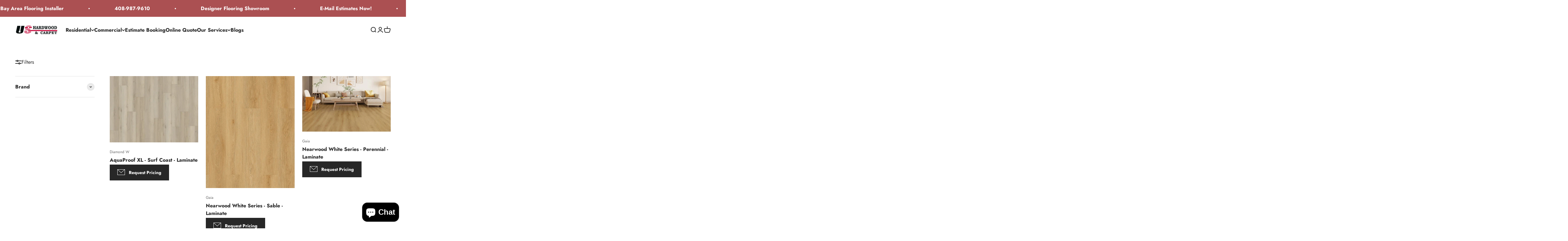

--- FILE ---
content_type: text/html; charset=utf-8
request_url: https://ushardwoodandcarpet.com/collections/laminate
body_size: 83913
content:
<!-- Google tag (gtag.js) -->
<script async src="https://www.googletagmanager.com/gtag/js?id=G-VKVHWBHRE6"></script>
<script>
  window.dataLayer = window.dataLayer || [];
  function gtag(){dataLayer.push(arguments);}
  gtag('js', new Date());

  gtag('config', 'G-VKVHWBHRE6');
</script>
<!doctype html>
<script
   async
   id="roomvoAssistant"
   type="text/javascript"
   data-locale="en-us"
   data-position="bottom-left"
   src="https://www.roomvo.com/static/scripts/b2b/common/assistant.js"
></script>

<html class="no-js" lang="en" dir="ltr">
  <head>
<!-- SEOAnt Optimize Loading Style --><!-- /SEOAnt Optimize Loading Style -->
<!-- SEOAnt Speed Up Script --><script>
const AllowUrlArray_SEOAnt = ['cdn.nfcube.com', 'cdnv2.mycustomizer.com'];
const ForbidUrlArray_SEOAnt = [];
window.WhiteUrlArray_SEOAnt = AllowUrlArray_SEOAnt.map(src => new RegExp(src, 'i'));
window.BlackUrlArray_SEOAnt = ForbidUrlArray_SEOAnt.map(src => new RegExp(src, 'i'));
</script>
<script>
// Limit output
class AllowJsPlugin{constructor(e){const attrArr=["default","defer","async"];this.listener=this.handleListener.bind(this,e),this.jsArr=[],this.attribute=attrArr.reduce(((e,t)=>({...e,[t]:[]})),{});const t=this;e.forEach((e=>window.addEventListener(e,t.listener,{passive:!0})))}handleListener(e){const t=this;return e.forEach((e=>window.removeEventListener(e,t.listener))),"complete"===document.readyState?this.handleDOM():document.addEventListener("readystatechange",(e=>{if("complete"===e.target.readyState)return setTimeout(t.handleDOM.bind(t),1)}))}async handleDOM(){this.pauseEvent(),this.pauseJQuery(),this.getScripts(),this.beforeScripts();for(const e of Object.keys(this.attribute))await this.changeScripts(this.attribute[e]);for(const e of["DOMContentLoaded","readystatechange"])await this.requestRedraw(),document.dispatchEvent(new Event("allowJS-"+e));document.lightJSonreadystatechange&&document.lightJSonreadystatechange();for(const e of["DOMContentLoaded","load"])await this.requestRedraw(),window.dispatchEvent(new Event("allowJS-"+e));await this.requestRedraw(),window.lightJSonload&&window.lightJSonload(),await this.requestRedraw(),this.jsArr.forEach((e=>e(window).trigger("allowJS-jquery-load"))),window.dispatchEvent(new Event("allowJS-pageshow")),await this.requestRedraw(),window.lightJSonpageshow&&window.lightJSonpageshow()}async requestRedraw(){return new Promise((e=>requestAnimationFrame(e)))}getScripts(){document.querySelectorAll("script[type=AllowJs]").forEach((e=>{e.hasAttribute("src")?e.hasAttribute("async")&&e.async?this.attribute.async.push(e):e.hasAttribute("defer")&&e.defer?this.attribute.defer.push(e):this.attribute.default.push(e):this.attribute.default.push(e)}))}beforeScripts(){const e=this,t=Object.keys(this.attribute).reduce(((t,n)=>[...t,...e.attribute[n]]),[]),n=document.createDocumentFragment();t.forEach((e=>{const t=e.getAttribute("src");if(!t)return;const s=document.createElement("link");s.href=t,s.rel="preload",s.as="script",n.appendChild(s)})),document.head.appendChild(n)}async changeScripts(e){let t;for(;t=e.shift();)await this.requestRedraw(),new Promise((e=>{const n=document.createElement("script");[...t.attributes].forEach((e=>{"type"!==e.nodeName&&n.setAttribute(e.nodeName,e.nodeValue)})),t.hasAttribute("src")?(n.addEventListener("load",e),n.addEventListener("error",e)):(n.text=t.text,e()),t.parentNode.replaceChild(n,t)}))}pauseEvent(){const e={};[{obj:document,name:"DOMContentLoaded"},{obj:window,name:"DOMContentLoaded"},{obj:window,name:"load"},{obj:window,name:"pageshow"},{obj:document,name:"readystatechange"}].map((t=>function(t,n){function s(n){return e[t].list.indexOf(n)>=0?"allowJS-"+n:n}e[t]||(e[t]={list:[n],add:t.addEventListener,remove:t.removeEventListener},t.addEventListener=(...n)=>{n[0]=s(n[0]),e[t].add.apply(t,n)},t.removeEventListener=(...n)=>{n[0]=s(n[0]),e[t].remove.apply(t,n)})}(t.obj,t.name))),[{obj:document,name:"onreadystatechange"},{obj:window,name:"onpageshow"}].map((e=>function(e,t){let n=e[t];Object.defineProperty(e,t,{get:()=>n||function(){},set:s=>{e["allowJS"+t]=n=s}})}(e.obj,e.name)))}pauseJQuery(){const e=this;let t=window.jQuery;Object.defineProperty(window,"jQuery",{get:()=>t,set(n){if(!n||!n.fn||!e.jsArr.includes(n))return void(t=n);n.fn.ready=n.fn.init.prototype.ready=e=>{e.bind(document)(n)};const s=n.fn.on;n.fn.on=n.fn.init.prototype.on=function(...e){if(window!==this[0])return s.apply(this,e),this;const t=e=>e.split(" ").map((e=>"load"===e||0===e.indexOf("load.")?"allowJS-jquery-load":e)).join(" ");return"string"==typeof e[0]||e[0]instanceof String?(e[0]=t(e[0]),s.apply(this,e),this):("object"==typeof e[0]&&Object.keys(e[0]).forEach((n=>{delete Object.assign(e[0],{[t(n)]:e[0][n]})[n]})),s.apply(this,e),this)},e.jsArr.push(n),t=n}})}}new AllowJsPlugin(["keydown","wheel","mouseenter","mousemove","mouseleave","touchstart","touchmove","touchend"]);
</script>
<script>
"use strict";function SEOAnt_toConsumableArray(t){if(Array.isArray(t)){for(var e=0,r=Array(t.length);e<t.length;e++)r[e]=t[e];return r}return Array.from(t)}function _0x960a(t,e){var r=_0x3840();return(_0x960a=function(t,e){return t-=247,r[t]})(t,e)}function _0x3840(){var t=["defineProperties","application/javascript","preventDefault","4990555yeBSbh","addEventListener","set","setAttribute","bind","getAttribute","parentElement","WhiteUrlArray_SEOAnt","listener","toString","toLowerCase","every","touchend","SEOAnt scripts can't be lazy loaded","keydown","touchstart","removeChild","length","58IusxNw","BlackUrlArray_SEOAnt","observe","name","value","documentElement","wheel","warn","whitelist","map","tagName","402345HpbWDN","getOwnPropertyDescriptor","head","type","touchmove","removeEventListener","8160iwggKQ","call","beforescriptexecute","some","string","options","push","appendChild","blacklisted","querySelectorAll","5339295FeRgGa","4OtFDAr","filter","57211uwpiMx","nodeType","createElement","src","13296210cxmbJp",'script[type="',"1744290Faeint","test","forEach","script","blacklist","attributes","get","$&","744DdtCNR"];return(_0x3840=function(){return t})()}var _extends=Object.assign||function(t){for(var e=1;e<arguments.length;e++){var r=arguments[e];for(var n in r)Object.prototype.hasOwnProperty.call(r,n)&&(t[n]=r[n])}return t},_slicedToArray=function(){function t(t,e){var r=[],n=!0,o=!1,i=void 0;try{for(var a,c=t[Symbol.iterator]();!(n=(a=c.next()).done)&&(r.push(a.value),!e||r.length!==e);n=!0);}catch(t){o=!0,i=t}finally{try{!n&&c.return&&c.return()}finally{if(o)throw i}}return r}return function(e,r){if(Array.isArray(e))return e;if(Symbol.iterator in Object(e))return t(e,r);throw new TypeError("Invalid attempt to destructure non-iterable instance")}}(),_typeof="function"==typeof Symbol&&"symbol"==typeof Symbol.iterator?function(t){return typeof t}:function(t){return t&&"function"==typeof Symbol&&t.constructor===Symbol&&t!==Symbol.prototype?"symbol":typeof t};(function(t,e){for(var r=_0x960a,n=t();[];)try{if(531094===parseInt(r(306))/1+-parseInt(r(295))/2*(parseInt(r(312))/3)+-parseInt(r(257))/4*(parseInt(r(277))/5)+-parseInt(r(265))/6+-parseInt(r(259))/7*(-parseInt(r(273))/8)+-parseInt(r(256))/9+parseInt(r(263))/10)break;n.push(n.shift())}catch(t){n.push(n.shift())}})(_0x3840),function(){var t=_0x960a,e="javascript/blocked",r={blacklist:window[t(296)],whitelist:window[t(284)]},n={blacklisted:[]},o=function(n,o){return n&&(!o||o!==e)&&(!r.blacklist||r[t(269)][t(249)](function(e){return e[t(266)](n)}))&&(!r[t(303)]||r.whitelist[t(288)](function(e){return!e[t(266)](n)}))},i=function(e){var n=t,o=e[n(282)](n(262));return r[n(269)]&&r.blacklist[n(288)](function(t){return!t.test(o)})||r[n(303)]&&r.whitelist[n(249)](function(t){return t[n(266)](o)})},a=new MutationObserver(function(r){for(var i=t,a=0;a<r[i(294)];a++)for(var c=r[a].addedNodes,u=0;u<c.length;u++)!function(t){var r=c[t];if(1===r[i(260)]&&"SCRIPT"===r[i(305)]){var a=r[i(262)],u=r[i(309)];if(o(a,u)){n.blacklisted[i(252)]([r,r.type]),r[i(309)]=e;var s=function t(n){var o=i;r[o(282)](o(309))===e&&n[o(276)](),r[o(311)](o(248),t)};r[i(278)](i(248),s),r[i(283)]&&r[i(283)][i(293)](r)}}}(u)});a[t(297)](document[t(300)],{childList:!![],subtree:!![]});var c=/[|\{}()\[\]^$+*?.]/g,u=function(){for(var o=arguments.length,u=Array(o),s=0;s<o;s++)u[s]=arguments[s];var l=t;u[l(294)]<1?(r[l(269)]=[],r[l(303)]=[]):(r.blacklist&&(r[l(269)]=r.blacklist[l(258)](function(t){return u[l(288)](function(e){var r=l;return(void 0===e?"undefined":_typeof(e))===r(250)?!t.test(e):e instanceof RegExp?t.toString()!==e.toString():void 0})})),r[l(303)]&&(r[l(303)]=[].concat(SEOAnt_toConsumableArray(r[l(303)]),SEOAnt_toConsumableArray(u.map(function(t){var e=l;if("string"==typeof t){var n=t.replace(c,e(272)),o=".*"+n+".*";if(r[e(303)][e(288)](function(t){return t[e(286)]()!==o[e(286)]()}))return new RegExp(o)}else if(t instanceof RegExp&&r[e(303)][e(288)](function(r){return r[e(286)]()!==t.toString()}))return t;return null})[l(258)](Boolean)))));for(var f=document[l(255)](l(264)+e+'"]'),p=0;p<f[l(294)];p++){var y=f[p];i(y)&&(n[l(254)][l(252)]([y,l(275)]),y[l(283)][l(293)](y))}var v=0;[].concat(SEOAnt_toConsumableArray(n[l(254)]))[l(267)](function(t,e){var r=_slicedToArray(t,2),o=r[0],a=r[1],c=l;if(i(o)){for(var u=document.createElement("script"),s=0;s<o.attributes.length;s++){var f=o[c(270)][s];f[c(298)]!==c(262)&&f.name!==c(309)&&u.setAttribute(f.name,o.attributes[s][c(299)])}u[c(280)](c(262),o[c(262)]),u.setAttribute("type",a||c(275)),document[c(308)][c(253)](u),n[c(254)].splice(e-v,1),v++}}),r[l(269)]&&r.blacklist.length<1&&a.disconnect()},s=document.createElement,l={src:Object[t(307)](HTMLScriptElement.prototype,t(262)),type:Object[t(307)](HTMLScriptElement.prototype,t(309))};document[t(261)]=function(){for(var r=t,n=arguments.length,i=Array(n),a=0;a<n;a++)i[a]=arguments[a];if(i[0][r(287)]()!==r(268))return s[r(281)](document).apply(void 0,i);var c=s.bind(document).apply(void 0,i);try{Object[r(274)](c,{src:_extends({},l[r(262)],{set:function(t){var n=r;o(t,c[n(309)])&&l.type[n(279)][n(247)](this,e),l[n(262)][n(279)].call(this,t)}}),type:_extends({},l[r(309)],{get:function(){var t=r,n=l[t(309)][t(271)][t(247)](this);return n===e||o(this[t(262)],n)?null:n},set:function(t){var n=r,i=o(c[n(262)],c[n(309)])?e:t;l.type[n(279)][n(247)](this,i)}})}),c.setAttribute=function(t,e){var n=r;t===n(309)||t===n(262)?c[t]=e:HTMLScriptElement.prototype[n(280)][n(247)](c,t,e)}}catch(t){console[r(302)](r(290),t)}return c},[t(291),"mousemove",t(289),t(310),t(292),t(301)][t(304)](function(t){return{type:t,listener:function(){return u()},options:{passive:!![]}}}).forEach(function(e){var r=t;document[r(278)](e[r(309)],e[r(285)],e[r(251)])})}();
</script>
<!-- /SEOAnt Speed Up Script -->
<!-- Google tag (gtag.js) event - delayed navigation helper -->
<script>
  // Helper function to delay opening a URL until a gtag event is sent.
  // Call it in response to an action that should navigate to a URL.
  function gtagSendEvent(url) {
    var callback = function () {
      if (typeof url === 'string') {
        window.location = url;
      }
    };
    gtag('event', 'conversion_event_submit_lead_form_6', {
      'event_callback': callback,
      'event_timeout': 2000,
      // <event_parameters>
    });
    return false;
  }
</script>


    <!-- Google Tag Manager -->
<script>(function(w,d,s,l,i){w[l]=w[l]||[];w[l].push({'gtm.start':
new Date().getTime(),event:'gtm.js'});var f=d.getElementsByTagName(s)[0],
j=d.createElement(s),dl=l!='dataLayer'?'&l='+l:'';j.async=true;j.src=
'https://www.googletagmanager.com/gtm.js?id='+i+dl;f.parentNode.insertBefore(j,f);
})(window,document,'script','dataLayer','GTM-WM2F6H5C');</script>
<!-- End Google Tag Manager -->
    <!-- Google tag (gtag.js) event - delayed navigation helper -->
    <!-- Google tag (gtag.js) event -->
<script>
  gtag('event', 'conversion_event_submit_lead_form_4', {
    // <event_parameters>
  });
</script>

<script>
  // Helper function to delay opening a URL until a gtag event is sent.
  // Call it in response to an action that should navigate to a URL.
  function gtagSendEvent(url) {
    var callback = function () {
      if (typeof url === 'string') {
        window.location = url;
      }
    };
    gtag('event', 'conversion_event_phone_call_lead', {
      'event_callback': callback,
      'event_timeout': 2000,
      // <event_parameters>
    });
    return false;
  }
</script>

    <meta charset="utf-8">
    <meta name="viewport" content="width=device-width, initial-scale=1.0, height=device-height, minimum-scale=1.0, maximum-scale=1.0">
    <meta name="theme-color" content="#ffffff">

    <title>Laminate - US Hardwood &amp; Carpet Inc</title><meta name="description" content="- US Hardwood &amp; Carpet Inc"><link rel="canonical" href="https://ushardwoodandcarpet.com/collections/laminate">
<script
   async
   id="roomvoAssistant"
   type="text/javascript"
   data-locale="en-us"
   data-position="bottom-left"
   src="https://www.roomvo.com/static/scripts/b2b/common/assistant.js"
></script><link rel="shortcut icon" href="//ushardwoodandcarpet.com/cdn/shop/files/WhatsApp_Image_2025-02-23_at_20.56.34-removebg-preview.png?v=1740365868&width=96">
      <link rel="apple-touch-icon" href="//ushardwoodandcarpet.com/cdn/shop/files/WhatsApp_Image_2025-02-23_at_20.56.34-removebg-preview.png?v=1740365868&width=180"><link rel="preconnect" href="https://cdn.shopify.com">
    <link rel="preconnect" href="https://fonts.shopifycdn.com" crossorigin>
    <link rel="dns-prefetch" href="https://productreviews.shopifycdn.com"><link rel="preload" href="//ushardwoodandcarpet.com/cdn/fonts/jost/jost_n7.921dc18c13fa0b0c94c5e2517ffe06139c3615a3.woff2" as="font" type="font/woff2" crossorigin><link rel="preload" href="//ushardwoodandcarpet.com/cdn/fonts/jost/jost_n4.d47a1b6347ce4a4c9f437608011273009d91f2b7.woff2" as="font" type="font/woff2" crossorigin><meta property="og:type" content="website">
  <meta property="og:title" content="Laminate"><meta property="og:image" content="http://ushardwoodandcarpet.com/cdn/shop/files/US_Hardwood_Carpet_-_Santa_Clara_-_Logo.jpg?v=1645558721&width=2048">
  <meta property="og:image:secure_url" content="https://ushardwoodandcarpet.com/cdn/shop/files/US_Hardwood_Carpet_-_Santa_Clara_-_Logo.jpg?v=1645558721&width=2048">
  <meta property="og:image:width" content="250">
  <meta property="og:image:height" content="250"><meta property="og:description" content="- US Hardwood &amp; Carpet Inc"><meta property="og:url" content="https://ushardwoodandcarpet.com/collections/laminate">
<meta property="og:site_name" content="US Hardwood &amp; Carpet Inc "><meta name="twitter:card" content="summary"><meta name="twitter:title" content="Laminate">
  <meta name="twitter:description" content=""><meta name="twitter:image" content="https://ushardwoodandcarpet.com/cdn/shop/files/US_Hardwood_Carpet_-_Santa_Clara_-_Logo.jpg?crop=center&height=1200&v=1645558721&width=1200">
  <meta name="twitter:image:alt" content="">


  <script type="application/ld+json">
  {
    "@context": "https://schema.org",
    "@type": "BreadcrumbList",
  "itemListElement": [{
      "@type": "ListItem",
      "position": 1,
      "name": "Home",
      "item": "https://ushardwoodandcarpet.com"
    },{
          "@type": "ListItem",
          "position": 2,
          "name": "Laminate",
          "item": "https://ushardwoodandcarpet.com/collections/laminate"
        }]
  }
  </script>

<style>/* Typography (heading) */
  @font-face {
  font-family: Jost;
  font-weight: 700;
  font-style: normal;
  font-display: fallback;
  src: url("//ushardwoodandcarpet.com/cdn/fonts/jost/jost_n7.921dc18c13fa0b0c94c5e2517ffe06139c3615a3.woff2") format("woff2"),
       url("//ushardwoodandcarpet.com/cdn/fonts/jost/jost_n7.cbfc16c98c1e195f46c536e775e4e959c5f2f22b.woff") format("woff");
}

@font-face {
  font-family: Jost;
  font-weight: 700;
  font-style: italic;
  font-display: fallback;
  src: url("//ushardwoodandcarpet.com/cdn/fonts/jost/jost_i7.d8201b854e41e19d7ed9b1a31fe4fe71deea6d3f.woff2") format("woff2"),
       url("//ushardwoodandcarpet.com/cdn/fonts/jost/jost_i7.eae515c34e26b6c853efddc3fc0c552e0de63757.woff") format("woff");
}

/* Typography (body) */
  @font-face {
  font-family: Jost;
  font-weight: 400;
  font-style: normal;
  font-display: fallback;
  src: url("//ushardwoodandcarpet.com/cdn/fonts/jost/jost_n4.d47a1b6347ce4a4c9f437608011273009d91f2b7.woff2") format("woff2"),
       url("//ushardwoodandcarpet.com/cdn/fonts/jost/jost_n4.791c46290e672b3f85c3d1c651ef2efa3819eadd.woff") format("woff");
}

@font-face {
  font-family: Jost;
  font-weight: 400;
  font-style: italic;
  font-display: fallback;
  src: url("//ushardwoodandcarpet.com/cdn/fonts/jost/jost_i4.b690098389649750ada222b9763d55796c5283a5.woff2") format("woff2"),
       url("//ushardwoodandcarpet.com/cdn/fonts/jost/jost_i4.fd766415a47e50b9e391ae7ec04e2ae25e7e28b0.woff") format("woff");
}

@font-face {
  font-family: Jost;
  font-weight: 700;
  font-style: normal;
  font-display: fallback;
  src: url("//ushardwoodandcarpet.com/cdn/fonts/jost/jost_n7.921dc18c13fa0b0c94c5e2517ffe06139c3615a3.woff2") format("woff2"),
       url("//ushardwoodandcarpet.com/cdn/fonts/jost/jost_n7.cbfc16c98c1e195f46c536e775e4e959c5f2f22b.woff") format("woff");
}

@font-face {
  font-family: Jost;
  font-weight: 700;
  font-style: italic;
  font-display: fallback;
  src: url("//ushardwoodandcarpet.com/cdn/fonts/jost/jost_i7.d8201b854e41e19d7ed9b1a31fe4fe71deea6d3f.woff2") format("woff2"),
       url("//ushardwoodandcarpet.com/cdn/fonts/jost/jost_i7.eae515c34e26b6c853efddc3fc0c552e0de63757.woff") format("woff");
}

:root {
    /**
     * ---------------------------------------------------------------------
     * SPACING VARIABLES
     *
     * We are using a spacing inspired from frameworks like Tailwind CSS.
     * ---------------------------------------------------------------------
     */
    --spacing-0-5: 0.125rem; /* 2px */
    --spacing-1: 0.25rem; /* 4px */
    --spacing-1-5: 0.375rem; /* 6px */
    --spacing-2: 0.5rem; /* 8px */
    --spacing-2-5: 0.625rem; /* 10px */
    --spacing-3: 0.75rem; /* 12px */
    --spacing-3-5: 0.875rem; /* 14px */
    --spacing-4: 1rem; /* 16px */
    --spacing-4-5: 1.125rem; /* 18px */
    --spacing-5: 1.25rem; /* 20px */
    --spacing-5-5: 1.375rem; /* 22px */
    --spacing-6: 1.5rem; /* 24px */
    --spacing-6-5: 1.625rem; /* 26px */
    --spacing-7: 1.75rem; /* 28px */
    --spacing-7-5: 1.875rem; /* 30px */
    --spacing-8: 2rem; /* 32px */
    --spacing-8-5: 2.125rem; /* 34px */
    --spacing-9: 2.25rem; /* 36px */
    --spacing-9-5: 2.375rem; /* 38px */
    --spacing-10: 2.5rem; /* 40px */
    --spacing-11: 2.75rem; /* 44px */
    --spacing-12: 3rem; /* 48px */
    --spacing-14: 3.5rem; /* 56px */
    --spacing-16: 4rem; /* 64px */
    --spacing-18: 4.5rem; /* 72px */
    --spacing-20: 5rem; /* 80px */
    --spacing-24: 6rem; /* 96px */
    --spacing-28: 7rem; /* 112px */
    --spacing-32: 8rem; /* 128px */
    --spacing-36: 9rem; /* 144px */
    --spacing-40: 10rem; /* 160px */
    --spacing-44: 11rem; /* 176px */
    --spacing-48: 12rem; /* 192px */
    --spacing-52: 13rem; /* 208px */
    --spacing-56: 14rem; /* 224px */
    --spacing-60: 15rem; /* 240px */
    --spacing-64: 16rem; /* 256px */
    --spacing-72: 18rem; /* 288px */
    --spacing-80: 20rem; /* 320px */
    --spacing-96: 24rem; /* 384px */

    /* Container */
    --container-max-width: 1320px;
    --container-narrow-max-width: 1070px;
    --container-gutter: var(--spacing-5);
    --section-outer-spacing-block: var(--spacing-12);
    --section-inner-max-spacing-block: var(--spacing-10);
    --section-inner-spacing-inline: var(--container-gutter);
    --section-stack-spacing-block: var(--spacing-8);

    /* Grid gutter */
    --grid-gutter: var(--spacing-5);

    /* Product list settings */
    --product-list-row-gap: var(--spacing-8);
    --product-list-column-gap: var(--grid-gutter);

    /* Form settings */
    --input-gap: var(--spacing-2);
    --input-height: 2.625rem;
    --input-padding-inline: var(--spacing-4);

    /* Other sizes */
    --sticky-area-height: calc(var(--sticky-announcement-bar-enabled, 0) * var(--announcement-bar-height, 0px) + var(--sticky-header-enabled, 0) * var(--header-height, 0px));

    /* RTL support */
    --transform-logical-flip: 1;
    --transform-origin-start: left;
    --transform-origin-end: right;

    /**
     * ---------------------------------------------------------------------
     * TYPOGRAPHY
     * ---------------------------------------------------------------------
     */

    /* Font properties */
    --heading-font-family: Jost, sans-serif;
    --heading-font-weight: 700;
    --heading-font-style: normal;
    --heading-text-transform: normal;
    --heading-letter-spacing: -0.01em;
    --text-font-family: Jost, sans-serif;
    --text-font-weight: 400;
    --text-font-style: normal;
    --text-letter-spacing: 0.0em;

    /* Font sizes */
    --text-h0: 3rem;
    --text-h1: 2.5rem;
    --text-h2: 2rem;
    --text-h3: 1.5rem;
    --text-h4: 1.375rem;
    --text-h5: 1.125rem;
    --text-h6: 1rem;
    --text-xs: 0.6875rem;
    --text-sm: 0.75rem;
    --text-base: 0.875rem;
    --text-lg: 1.125rem;

    /**
     * ---------------------------------------------------------------------
     * COLORS
     * ---------------------------------------------------------------------
     */

    /* Color settings */--accent: 39 39 39;
    --text-primary: 39 39 39;
    --background-primary: 255 255 255;
    --dialog-background: 255 255 255;
    --border-color: var(--text-color, var(--text-primary)) / 0.12;

    /* Button colors */
    --button-background-primary: 39 39 39;
    --button-text-primary: 255 255 255;
    --button-background-secondary: 60 97 158;
    --button-text-secondary: 255 255 255;

    /* Status colors */
    --success-background: 238 241 235;
    --success-text: 112 138 92;
    --warning-background: 252 240 227;
    --warning-text: 227 126 22;
    --error-background: 245 229 229;
    --error-text: 170 40 38;

    /* Product colors */
    --on-sale-text: 227 79 79;
    --on-sale-badge-background: 227 79 79;
    --on-sale-badge-text: 255 255 255;
    --sold-out-badge-background: 190 189 185;
    --sold-out-badge-text: 0 0 0;
    --primary-badge-background: 60 97 158;
    --primary-badge-text: 255 255 255;
    --star-color: 255 183 74;
    --product-card-background: 255 255 255;
    --product-card-text: 39 39 39;

    /* Header colors */
    --header-background: 255 255 255;
    --header-text: 39 39 39;

    /* Footer colors */
    --footer-background: 242 242 242;
    --footer-text: 39 39 39;

    /* Rounded variables (used for border radius) */
    --rounded-xs: 0.0rem;
    --rounded-sm: 0.0rem;
    --rounded: 0.0rem;
    --rounded-lg: 0.0rem;
    --rounded-full: 9999px;

    --rounded-button: 0.0rem;
    --rounded-input: 0.0rem;

    /* Box shadow */
    --shadow-sm: 0 2px 8px rgb(var(--text-primary) / 0.0);
    --shadow: 0 5px 15px rgb(var(--text-primary) / 0.0);
    --shadow-md: 0 5px 30px rgb(var(--text-primary) / 0.0);
    --shadow-block: 0px 0px 50px rgb(var(--text-primary) / 0.0);

    /**
     * ---------------------------------------------------------------------
     * OTHER
     * ---------------------------------------------------------------------
     */

    --cursor-close-svg-url: url(//ushardwoodandcarpet.com/cdn/shop/t/18/assets/cursor-close.svg?v=147174565022153725511737695075);
    --cursor-zoom-in-svg-url: url(//ushardwoodandcarpet.com/cdn/shop/t/18/assets/cursor-zoom-in.svg?v=154953035094101115921737695075);
    --cursor-zoom-out-svg-url: url(//ushardwoodandcarpet.com/cdn/shop/t/18/assets/cursor-zoom-out.svg?v=16155520337305705181737695075);
    --checkmark-svg-url: url(//ushardwoodandcarpet.com/cdn/shop/t/18/assets/checkmark.svg?v=77552481021870063511737695075);
  }

  [dir="rtl"]:root {
    /* RTL support */
    --transform-logical-flip: -1;
    --transform-origin-start: right;
    --transform-origin-end: left;
  }

  @media screen and (min-width: 700px) {
    :root {
      /* Typography (font size) */
      --text-h0: 4rem;
      --text-h1: 3rem;
      --text-h2: 2.5rem;
      --text-h3: 2rem;
      --text-h4: 1.625rem;
      --text-h5: 1.25rem;
      --text-h6: 1.125rem;

      --text-xs: 0.75rem;
      --text-sm: 0.875rem;
      --text-base: 1.0rem;
      --text-lg: 1.25rem;

      /* Spacing */
      --container-gutter: 2rem;
      --section-outer-spacing-block: var(--spacing-16);
      --section-inner-max-spacing-block: var(--spacing-12);
      --section-inner-spacing-inline: var(--spacing-14);
      --section-stack-spacing-block: var(--spacing-12);

      /* Grid gutter */
      --grid-gutter: var(--spacing-6);

      /* Product list settings */
      --product-list-row-gap: var(--spacing-12);

      /* Form settings */
      --input-gap: 1rem;
      --input-height: 3.125rem;
      --input-padding-inline: var(--spacing-5);
    }
  }

  @media screen and (min-width: 1000px) {
    :root {
      /* Spacing settings */
      --container-gutter: var(--spacing-12);
      --section-outer-spacing-block: var(--spacing-18);
      --section-inner-max-spacing-block: var(--spacing-16);
      --section-inner-spacing-inline: var(--spacing-18);
      --section-stack-spacing-block: var(--spacing-12);
    }
  }

  @media screen and (min-width: 1150px) {
    :root {
      /* Spacing settings */
      --container-gutter: var(--spacing-12);
      --section-outer-spacing-block: var(--spacing-20);
      --section-inner-max-spacing-block: var(--spacing-16);
      --section-inner-spacing-inline: var(--spacing-18);
      --section-stack-spacing-block: var(--spacing-12);
    }
  }

  @media screen and (min-width: 1400px) {
    :root {
      /* Typography (font size) */
      --text-h0: 5rem;
      --text-h1: 3.75rem;
      --text-h2: 3rem;
      --text-h3: 2.25rem;
      --text-h4: 2rem;
      --text-h5: 1.5rem;
      --text-h6: 1.25rem;

      --section-outer-spacing-block: var(--spacing-24);
      --section-inner-max-spacing-block: var(--spacing-18);
      --section-inner-spacing-inline: var(--spacing-20);
    }
  }

  @media screen and (min-width: 1600px) {
    :root {
      --section-outer-spacing-block: var(--spacing-24);
      --section-inner-max-spacing-block: var(--spacing-20);
      --section-inner-spacing-inline: var(--spacing-24);
    }
  }

  /**
   * ---------------------------------------------------------------------
   * LIQUID DEPENDANT CSS
   *
   * Our main CSS is Liquid free, but some very specific features depend on
   * theme settings, so we have them here
   * ---------------------------------------------------------------------
   */@media screen and (pointer: fine) {
        /* The !important are for the Shopify Payment button to ensure we override the default from Shopify styles */
        .button:not([disabled]):not(.button--outline):hover, .btn:not([disabled]):hover, .shopify-payment-button__button--unbranded:not([disabled]):hover {
          background-color: transparent !important;
          color: rgb(var(--button-outline-color) / var(--button-background-opacity, 1)) !important;
          box-shadow: inset 0 0 0 2px currentColor !important;
        }

        .button--outline:not([disabled]):hover {
          background: rgb(var(--button-background));
          color: rgb(var(--button-text-color));
          box-shadow: inset 0 0 0 2px rgb(var(--button-background));
        }
      }</style><script>
  document.documentElement.classList.replace('no-js', 'js');

  // This allows to expose several variables to the global scope, to be used in scripts
  window.themeVariables = {
    settings: {
      showPageTransition: false,
      headingApparition: "split_rotation",
      pageType: "collection",
      moneyFormat: "\u003cspan class=hidden\u003e${{ amount }}\u003c\/span\u003e",
      moneyWithCurrencyFormat: "\u003cspan class=hidden\u003e${{ amount }}\u003c\/span\u003e \u003cspan class=hidden\u003e${{amount}}\u003c\/span\u003e USD",
      currencyCodeEnabled: false,
      cartType: "page",
      showDiscount: true,
      discountMode: "saving"
    },

    strings: {
      accessibilityClose: "Close",
      accessibilityNext: "Next",
      accessibilityPrevious: "Previous",
      addToCartButton: "Add to cart",
      soldOutButton: "Sold out",
      preOrderButton: "Pre-order",
      unavailableButton: "Unavailable",
      closeGallery: "Close gallery",
      zoomGallery: "Zoom",
      errorGallery: "Image cannot be loaded",
      soldOutBadge: "Sold out",
      discountBadge: "Save @@",
      sku: "SKU:",
      searchNoResults: "No results could be found.",
      addOrderNote: "Add order note",
      editOrderNote: "Edit order note",
      shippingEstimatorNoResults: "Sorry, we do not ship to your address.",
      shippingEstimatorOneResult: "There is one shipping rate for your address:",
      shippingEstimatorMultipleResults: "There are several shipping rates for your address:",
      shippingEstimatorError: "One or more error occurred while retrieving shipping rates:"
    },

    breakpoints: {
      'sm': 'screen and (min-width: 700px)',
      'md': 'screen and (min-width: 1000px)',
      'lg': 'screen and (min-width: 1150px)',
      'xl': 'screen and (min-width: 1400px)',

      'sm-max': 'screen and (max-width: 699px)',
      'md-max': 'screen and (max-width: 999px)',
      'lg-max': 'screen and (max-width: 1149px)',
      'xl-max': 'screen and (max-width: 1399px)'
    }
  };// For detecting native share
  document.documentElement.classList.add(`native-share--${navigator.share ? 'enabled' : 'disabled'}`);</script><script type="module" src="//ushardwoodandcarpet.com/cdn/shop/t/18/assets/vendor.min.js?v=136053555471622566971737695075"></script>
    <script type="module" src="//ushardwoodandcarpet.com/cdn/shop/t/18/assets/theme.js?v=3205795642758709371737695190"></script>
    <script type="module" src="//ushardwoodandcarpet.com/cdn/shop/t/18/assets/sections.js?v=68685369170190408151737695206"></script>

    <script>window.performance && window.performance.mark && window.performance.mark('shopify.content_for_header.start');</script><meta name="google-site-verification" content="P8_rmG0MAGvMFcMeZvSgEU2ApRi6oc1VeAMf9iRhew0">
<meta name="facebook-domain-verification" content="5vmsla640duzml5ixywmejkz1qpg8e">
<meta id="shopify-digital-wallet" name="shopify-digital-wallet" content="/55576297553/digital_wallets/dialog">
<meta name="shopify-checkout-api-token" content="f9ccedae6fd0c5e017de146474c45fb2">
<link rel="alternate" type="application/atom+xml" title="Feed" href="/collections/laminate.atom" />
<link rel="next" href="/collections/laminate?page=2">
<link rel="alternate" type="application/json+oembed" href="https://ushardwoodandcarpet.com/collections/laminate.oembed">
<script async="async" src="/checkouts/internal/preloads.js?locale=en-US"></script>
<link rel="preconnect" href="https://shop.app" crossorigin="anonymous">
<script async="async" src="https://shop.app/checkouts/internal/preloads.js?locale=en-US&shop_id=55576297553" crossorigin="anonymous"></script>
<script id="shopify-features" type="application/json">{"accessToken":"f9ccedae6fd0c5e017de146474c45fb2","betas":["rich-media-storefront-analytics"],"domain":"ushardwoodandcarpet.com","predictiveSearch":true,"shopId":55576297553,"locale":"en"}</script>
<script>var Shopify = Shopify || {};
Shopify.shop = "us-hardwood-carpet.myshopify.com";
Shopify.locale = "en";
Shopify.currency = {"active":"USD","rate":"1.0"};
Shopify.country = "US";
Shopify.theme = {"name":"Copy of Impact ","id":136727527505,"schema_name":"Impact","schema_version":"4.0.4","theme_store_id":1190,"role":"main"};
Shopify.theme.handle = "null";
Shopify.theme.style = {"id":null,"handle":null};
Shopify.cdnHost = "ushardwoodandcarpet.com/cdn";
Shopify.routes = Shopify.routes || {};
Shopify.routes.root = "/";</script>
<script type="module">!function(o){(o.Shopify=o.Shopify||{}).modules=!0}(window);</script>
<script>!function(o){function n(){var o=[];function n(){o.push(Array.prototype.slice.apply(arguments))}return n.q=o,n}var t=o.Shopify=o.Shopify||{};t.loadFeatures=n(),t.autoloadFeatures=n()}(window);</script>
<script>
  window.ShopifyPay = window.ShopifyPay || {};
  window.ShopifyPay.apiHost = "shop.app\/pay";
  window.ShopifyPay.redirectState = null;
</script>
<script id="shop-js-analytics" type="application/json">{"pageType":"collection"}</script>
<script defer="defer" async type="module" src="//ushardwoodandcarpet.com/cdn/shopifycloud/shop-js/modules/v2/client.init-shop-cart-sync_BT-GjEfc.en.esm.js"></script>
<script defer="defer" async type="module" src="//ushardwoodandcarpet.com/cdn/shopifycloud/shop-js/modules/v2/chunk.common_D58fp_Oc.esm.js"></script>
<script defer="defer" async type="module" src="//ushardwoodandcarpet.com/cdn/shopifycloud/shop-js/modules/v2/chunk.modal_xMitdFEc.esm.js"></script>
<script type="module">
  await import("//ushardwoodandcarpet.com/cdn/shopifycloud/shop-js/modules/v2/client.init-shop-cart-sync_BT-GjEfc.en.esm.js");
await import("//ushardwoodandcarpet.com/cdn/shopifycloud/shop-js/modules/v2/chunk.common_D58fp_Oc.esm.js");
await import("//ushardwoodandcarpet.com/cdn/shopifycloud/shop-js/modules/v2/chunk.modal_xMitdFEc.esm.js");

  window.Shopify.SignInWithShop?.initShopCartSync?.({"fedCMEnabled":true,"windoidEnabled":true});

</script>
<script>
  window.Shopify = window.Shopify || {};
  if (!window.Shopify.featureAssets) window.Shopify.featureAssets = {};
  window.Shopify.featureAssets['shop-js'] = {"shop-cart-sync":["modules/v2/client.shop-cart-sync_DZOKe7Ll.en.esm.js","modules/v2/chunk.common_D58fp_Oc.esm.js","modules/v2/chunk.modal_xMitdFEc.esm.js"],"init-fed-cm":["modules/v2/client.init-fed-cm_B6oLuCjv.en.esm.js","modules/v2/chunk.common_D58fp_Oc.esm.js","modules/v2/chunk.modal_xMitdFEc.esm.js"],"shop-cash-offers":["modules/v2/client.shop-cash-offers_D2sdYoxE.en.esm.js","modules/v2/chunk.common_D58fp_Oc.esm.js","modules/v2/chunk.modal_xMitdFEc.esm.js"],"shop-login-button":["modules/v2/client.shop-login-button_QeVjl5Y3.en.esm.js","modules/v2/chunk.common_D58fp_Oc.esm.js","modules/v2/chunk.modal_xMitdFEc.esm.js"],"pay-button":["modules/v2/client.pay-button_DXTOsIq6.en.esm.js","modules/v2/chunk.common_D58fp_Oc.esm.js","modules/v2/chunk.modal_xMitdFEc.esm.js"],"shop-button":["modules/v2/client.shop-button_DQZHx9pm.en.esm.js","modules/v2/chunk.common_D58fp_Oc.esm.js","modules/v2/chunk.modal_xMitdFEc.esm.js"],"avatar":["modules/v2/client.avatar_BTnouDA3.en.esm.js"],"init-windoid":["modules/v2/client.init-windoid_CR1B-cfM.en.esm.js","modules/v2/chunk.common_D58fp_Oc.esm.js","modules/v2/chunk.modal_xMitdFEc.esm.js"],"init-shop-for-new-customer-accounts":["modules/v2/client.init-shop-for-new-customer-accounts_C_vY_xzh.en.esm.js","modules/v2/client.shop-login-button_QeVjl5Y3.en.esm.js","modules/v2/chunk.common_D58fp_Oc.esm.js","modules/v2/chunk.modal_xMitdFEc.esm.js"],"init-shop-email-lookup-coordinator":["modules/v2/client.init-shop-email-lookup-coordinator_BI7n9ZSv.en.esm.js","modules/v2/chunk.common_D58fp_Oc.esm.js","modules/v2/chunk.modal_xMitdFEc.esm.js"],"init-shop-cart-sync":["modules/v2/client.init-shop-cart-sync_BT-GjEfc.en.esm.js","modules/v2/chunk.common_D58fp_Oc.esm.js","modules/v2/chunk.modal_xMitdFEc.esm.js"],"shop-toast-manager":["modules/v2/client.shop-toast-manager_DiYdP3xc.en.esm.js","modules/v2/chunk.common_D58fp_Oc.esm.js","modules/v2/chunk.modal_xMitdFEc.esm.js"],"init-customer-accounts":["modules/v2/client.init-customer-accounts_D9ZNqS-Q.en.esm.js","modules/v2/client.shop-login-button_QeVjl5Y3.en.esm.js","modules/v2/chunk.common_D58fp_Oc.esm.js","modules/v2/chunk.modal_xMitdFEc.esm.js"],"init-customer-accounts-sign-up":["modules/v2/client.init-customer-accounts-sign-up_iGw4briv.en.esm.js","modules/v2/client.shop-login-button_QeVjl5Y3.en.esm.js","modules/v2/chunk.common_D58fp_Oc.esm.js","modules/v2/chunk.modal_xMitdFEc.esm.js"],"shop-follow-button":["modules/v2/client.shop-follow-button_CqMgW2wH.en.esm.js","modules/v2/chunk.common_D58fp_Oc.esm.js","modules/v2/chunk.modal_xMitdFEc.esm.js"],"checkout-modal":["modules/v2/client.checkout-modal_xHeaAweL.en.esm.js","modules/v2/chunk.common_D58fp_Oc.esm.js","modules/v2/chunk.modal_xMitdFEc.esm.js"],"shop-login":["modules/v2/client.shop-login_D91U-Q7h.en.esm.js","modules/v2/chunk.common_D58fp_Oc.esm.js","modules/v2/chunk.modal_xMitdFEc.esm.js"],"lead-capture":["modules/v2/client.lead-capture_BJmE1dJe.en.esm.js","modules/v2/chunk.common_D58fp_Oc.esm.js","modules/v2/chunk.modal_xMitdFEc.esm.js"],"payment-terms":["modules/v2/client.payment-terms_Ci9AEqFq.en.esm.js","modules/v2/chunk.common_D58fp_Oc.esm.js","modules/v2/chunk.modal_xMitdFEc.esm.js"]};
</script>
<script>(function() {
  var isLoaded = false;
  function asyncLoad() {
    if (isLoaded) return;
    isLoaded = true;
    var urls = ["\/\/cdn.shopify.com\/proxy\/b31832d234fcad8c14041bc9b303868a2035ae315868b98287c255dfa29ee4a9\/bingshoppingtool-t2app-prod.trafficmanager.net\/uet\/tracking_script?shop=us-hardwood-carpet.myshopify.com\u0026sp-cache-control=cHVibGljLCBtYXgtYWdlPTkwMA","https:\/\/tags.productgenius.io\/tag.js?shop=us-hardwood-carpet.myshopify.com"];
    for (var i = 0; i < urls.length; i++) {
      var s = document.createElement('script');
      s.type = 'text/javascript';
      if (AllowUrlArray_SEOAnt.filter(u => urls[i].indexOf(u) > -1).length === 0) s.type = 'AllowJs'; s.async = true;
      s.src = urls[i];
      var x = document.getElementsByTagName('script')[0];
      x.parentNode.insertBefore(s, x);
    }
  };
  if(window.attachEvent) {
    window.attachEvent('onload', asyncLoad);
  } else {
    window.addEventListener('load', asyncLoad, false);
  }
})();</script>
<script id="__st">var __st={"a":55576297553,"offset":-28800,"reqid":"e7849ea5-ce2d-43ed-ada1-409f68fe67e8-1769471616","pageurl":"ushardwoodandcarpet.com\/collections\/laminate","u":"13f10ed80e65","p":"collection","rtyp":"collection","rid":272832987217};</script>
<script>window.ShopifyPaypalV4VisibilityTracking = true;</script>
<script id="captcha-bootstrap">!function(){'use strict';const t='contact',e='account',n='new_comment',o=[[t,t],['blogs',n],['comments',n],[t,'customer']],c=[[e,'customer_login'],[e,'guest_login'],[e,'recover_customer_password'],[e,'create_customer']],r=t=>t.map((([t,e])=>`form[action*='/${t}']:not([data-nocaptcha='true']) input[name='form_type'][value='${e}']`)).join(','),a=t=>()=>t?[...document.querySelectorAll(t)].map((t=>t.form)):[];function s(){const t=[...o],e=r(t);return a(e)}const i='password',u='form_key',d=['recaptcha-v3-token','g-recaptcha-response','h-captcha-response',i],f=()=>{try{return window.sessionStorage}catch{return}},m='__shopify_v',_=t=>t.elements[u];function p(t,e,n=!1){try{const o=window.sessionStorage,c=JSON.parse(o.getItem(e)),{data:r}=function(t){const{data:e,action:n}=t;return t[m]||n?{data:e,action:n}:{data:t,action:n}}(c);for(const[e,n]of Object.entries(r))t.elements[e]&&(t.elements[e].value=n);n&&o.removeItem(e)}catch(o){console.error('form repopulation failed',{error:o})}}const l='form_type',E='cptcha';function T(t){t.dataset[E]=!0}const w=window,h=w.document,L='Shopify',v='ce_forms',y='captcha';let A=!1;((t,e)=>{const n=(g='f06e6c50-85a8-45c8-87d0-21a2b65856fe',I='https://cdn.shopify.com/shopifycloud/storefront-forms-hcaptcha/ce_storefront_forms_captcha_hcaptcha.v1.5.2.iife.js',D={infoText:'Protected by hCaptcha',privacyText:'Privacy',termsText:'Terms'},(t,e,n)=>{const o=w[L][v],c=o.bindForm;if(c)return c(t,g,e,D).then(n);var r;o.q.push([[t,g,e,D],n]),r=I,A||(h.body.append(Object.assign(h.createElement('script'),{id:'captcha-provider',async:!0,src:r})),A=!0)});var g,I,D;w[L]=w[L]||{},w[L][v]=w[L][v]||{},w[L][v].q=[],w[L][y]=w[L][y]||{},w[L][y].protect=function(t,e){n(t,void 0,e),T(t)},Object.freeze(w[L][y]),function(t,e,n,w,h,L){const[v,y,A,g]=function(t,e,n){const i=e?o:[],u=t?c:[],d=[...i,...u],f=r(d),m=r(i),_=r(d.filter((([t,e])=>n.includes(e))));return[a(f),a(m),a(_),s()]}(w,h,L),I=t=>{const e=t.target;return e instanceof HTMLFormElement?e:e&&e.form},D=t=>v().includes(t);t.addEventListener('submit',(t=>{const e=I(t);if(!e)return;const n=D(e)&&!e.dataset.hcaptchaBound&&!e.dataset.recaptchaBound,o=_(e),c=g().includes(e)&&(!o||!o.value);(n||c)&&t.preventDefault(),c&&!n&&(function(t){try{if(!f())return;!function(t){const e=f();if(!e)return;const n=_(t);if(!n)return;const o=n.value;o&&e.removeItem(o)}(t);const e=Array.from(Array(32),(()=>Math.random().toString(36)[2])).join('');!function(t,e){_(t)||t.append(Object.assign(document.createElement('input'),{type:'hidden',name:u})),t.elements[u].value=e}(t,e),function(t,e){const n=f();if(!n)return;const o=[...t.querySelectorAll(`input[type='${i}']`)].map((({name:t})=>t)),c=[...d,...o],r={};for(const[a,s]of new FormData(t).entries())c.includes(a)||(r[a]=s);n.setItem(e,JSON.stringify({[m]:1,action:t.action,data:r}))}(t,e)}catch(e){console.error('failed to persist form',e)}}(e),e.submit())}));const S=(t,e)=>{t&&!t.dataset[E]&&(n(t,e.some((e=>e===t))),T(t))};for(const o of['focusin','change'])t.addEventListener(o,(t=>{const e=I(t);D(e)&&S(e,y())}));const B=e.get('form_key'),M=e.get(l),P=B&&M;t.addEventListener('DOMContentLoaded',(()=>{const t=y();if(P)for(const e of t)e.elements[l].value===M&&p(e,B);[...new Set([...A(),...v().filter((t=>'true'===t.dataset.shopifyCaptcha))])].forEach((e=>S(e,t)))}))}(h,new URLSearchParams(w.location.search),n,t,e,['guest_login'])})(!0,!0)}();</script>
<script integrity="sha256-4kQ18oKyAcykRKYeNunJcIwy7WH5gtpwJnB7kiuLZ1E=" data-source-attribution="shopify.loadfeatures" defer="defer" src="//ushardwoodandcarpet.com/cdn/shopifycloud/storefront/assets/storefront/load_feature-a0a9edcb.js" crossorigin="anonymous"></script>
<script crossorigin="anonymous" defer="defer" src="//ushardwoodandcarpet.com/cdn/shopifycloud/storefront/assets/shopify_pay/storefront-65b4c6d7.js?v=20250812"></script>
<script data-source-attribution="shopify.dynamic_checkout.dynamic.init">var Shopify=Shopify||{};Shopify.PaymentButton=Shopify.PaymentButton||{isStorefrontPortableWallets:!0,init:function(){window.Shopify.PaymentButton.init=function(){};var t=document.createElement("script");t.src="https://ushardwoodandcarpet.com/cdn/shopifycloud/portable-wallets/latest/portable-wallets.en.js",t.type="module",document.head.appendChild(t)}};
</script>
<script data-source-attribution="shopify.dynamic_checkout.buyer_consent">
  function portableWalletsHideBuyerConsent(e){var t=document.getElementById("shopify-buyer-consent"),n=document.getElementById("shopify-subscription-policy-button");t&&n&&(t.classList.add("hidden"),t.setAttribute("aria-hidden","true"),n.removeEventListener("click",e))}function portableWalletsShowBuyerConsent(e){var t=document.getElementById("shopify-buyer-consent"),n=document.getElementById("shopify-subscription-policy-button");t&&n&&(t.classList.remove("hidden"),t.removeAttribute("aria-hidden"),n.addEventListener("click",e))}window.Shopify?.PaymentButton&&(window.Shopify.PaymentButton.hideBuyerConsent=portableWalletsHideBuyerConsent,window.Shopify.PaymentButton.showBuyerConsent=portableWalletsShowBuyerConsent);
</script>
<script data-source-attribution="shopify.dynamic_checkout.cart.bootstrap">document.addEventListener("DOMContentLoaded",(function(){function t(){return document.querySelector("shopify-accelerated-checkout-cart, shopify-accelerated-checkout")}if(t())Shopify.PaymentButton.init();else{new MutationObserver((function(e,n){t()&&(Shopify.PaymentButton.init(),n.disconnect())})).observe(document.body,{childList:!0,subtree:!0})}}));
</script>
<link id="shopify-accelerated-checkout-styles" rel="stylesheet" media="screen" href="https://ushardwoodandcarpet.com/cdn/shopifycloud/portable-wallets/latest/accelerated-checkout-backwards-compat.css" crossorigin="anonymous">
<style id="shopify-accelerated-checkout-cart">
        #shopify-buyer-consent {
  margin-top: 1em;
  display: inline-block;
  width: 100%;
}

#shopify-buyer-consent.hidden {
  display: none;
}

#shopify-subscription-policy-button {
  background: none;
  border: none;
  padding: 0;
  text-decoration: underline;
  font-size: inherit;
  cursor: pointer;
}

#shopify-subscription-policy-button::before {
  box-shadow: none;
}

      </style>

<script>window.performance && window.performance.mark && window.performance.mark('shopify.content_for_header.end');</script>
<link href="//ushardwoodandcarpet.com/cdn/shop/t/18/assets/theme.css?v=76881603598571039641737695075" rel="stylesheet" type="text/css" media="all" /><!-- sb_code -->
<!--     added jquery CDN -->
<script src="https://ajax.googleapis.com/ajax/libs/jquery/3.6.1/jquery.min.js"></script>
<!-- sb_code -->
  

    
  <!-- BEGIN app block: shopify://apps/conversion/blocks/seona_by_styleai/c2fdd8a2-5abf-48be-ab7f-5378cb014677 --><script src="https://p.usestyle.ai" defer></script>

<!-- END app block --><!-- BEGIN app block: shopify://apps/klaviyo-email-marketing-sms/blocks/klaviyo-onsite-embed/2632fe16-c075-4321-a88b-50b567f42507 -->












  <script async src="https://static.klaviyo.com/onsite/js/WjQbEd/klaviyo.js?company_id=WjQbEd"></script>
  <script>!function(){if(!window.klaviyo){window._klOnsite=window._klOnsite||[];try{window.klaviyo=new Proxy({},{get:function(n,i){return"push"===i?function(){var n;(n=window._klOnsite).push.apply(n,arguments)}:function(){for(var n=arguments.length,o=new Array(n),w=0;w<n;w++)o[w]=arguments[w];var t="function"==typeof o[o.length-1]?o.pop():void 0,e=new Promise((function(n){window._klOnsite.push([i].concat(o,[function(i){t&&t(i),n(i)}]))}));return e}}})}catch(n){window.klaviyo=window.klaviyo||[],window.klaviyo.push=function(){var n;(n=window._klOnsite).push.apply(n,arguments)}}}}();</script>

  




  <script>
    window.klaviyoReviewsProductDesignMode = false
  </script>







<!-- END app block --><!-- BEGIN app block: shopify://apps/seowill-seoant-ai-seo/blocks/seoant-core/8e57283b-dcb0-4f7b-a947-fb5c57a0d59d -->
<!--SEOAnt Core By SEOAnt Teams, v0.1.6 START -->






<!-- BEGIN app snippet: Collection-JSON-LD --><script type="application/ld+json">
    [
        {
            "@context": "https://schema.org",
            "@type": "CollectionPage",
            "name": "Laminate",
            "url": "https://ushardwoodandcarpet.com/collections/laminate",
            "image": "https://ushardwoodandcarpet.com",
            "description": ""
        },
        {
            "@context": "https://schema.org",
            "@type": "ItemList",
            "name": "Laminate",
            "url": "https://ushardwoodandcarpet.com/collections/laminate",
            "description": "...",
            "itemListElement": [{
                        "@type": "ListItem",
                        "position": 1,
                        "item": {
                            "@type": "Product",
                            "image": "https://ushardwoodandcarpet.com/cdn/shop/files/Surf-Coast-Variation-Shot.jpg",
                            "url": "https://ushardwoodandcarpet.com/products/aquaproof-xl-surf-coast-laminate",
                            "name": "AquaProof XL - Surf Coast - Laminate",
                            "description": "Experience a stunning, enduring radiance with AquaProof XL - Laminate! This remarkable product bring...",
                            "mpn": "",
                            "sku": "",
                            "brand": {
                                "@type": "Brand",
                                "name": "Diamond W"
                            },
                            "offers": {
                                "@type": "Offer",
                                "url": "https://ushardwoodandcarpet.com/products/aquaproof-xl-surf-coast-laminate",
                                "priceCurrency": "USD",
                                "priceValidUntil": "2026-01-26",
                                "price": "1.0",
                                "availability": "https://schema.org/InStock"
                            }
                            
                            }
                    },{
                        "@type": "ListItem",
                        "position": 2,
                        "item": {
                            "@type": "Product",
                            "image": "https://ushardwoodandcarpet.com/cdn/shop/files/gaia-nearwood-sable-ga129373-swatch-port_1.jpg",
                            "url": "https://ushardwoodandcarpet.com/products/nearwood-white-series-sable-laminate",
                            "name": "Nearwood White Series - Sable - Laminate",
                            "description": "



Underlayment
Luxe high density thermal and sound insulating Comfortwalk™ antimicrobial cushion

...",
                            "mpn": "",
                            "sku": "",
                            "brand": {
                                "@type": "Brand",
                                "name": "Gaia"
                            },
                            "offers": {
                                "@type": "Offer",
                                "url": "https://ushardwoodandcarpet.com/products/nearwood-white-series-sable-laminate",
                                "priceCurrency": "USD",
                                "priceValidUntil": "2026-01-26",
                                "price": "1.0",
                                "availability": "https://schema.org/InStock"
                            }
                            
                            }
                    },{
                        "@type": "ListItem",
                        "position": 3,
                        "item": {
                            "@type": "Product",
                            "image": "https://ushardwoodandcarpet.com/cdn/shop/files/gaia-nearwood-perennial-ga129372-room-port.jpg",
                            "url": "https://ushardwoodandcarpet.com/products/nearwood-white-series-perennial-laminate",
                            "name": "Nearwood White Series - Perennial - Laminate",
                            "description": "



Underlayment
Luxe high density thermal and sound insulating Comfortwalk™ antimicrobial cushion

...",
                            "mpn": "",
                            "sku": "",
                            "brand": {
                                "@type": "Brand",
                                "name": "Gaia"
                            },
                            "offers": {
                                "@type": "Offer",
                                "url": "https://ushardwoodandcarpet.com/products/nearwood-white-series-perennial-laminate",
                                "priceCurrency": "USD",
                                "priceValidUntil": "2026-01-26",
                                "price": "1.0",
                                "availability": "https://schema.org/InStock"
                            }
                            
                            }
                    },{
                        "@type": "ListItem",
                        "position": 4,
                        "item": {
                            "@type": "Product",
                            "image": "https://ushardwoodandcarpet.com/cdn/shop/files/gaia-nearwood-sandhill-ga129371-swatch-port.jpg",
                            "url": "https://ushardwoodandcarpet.com/products/nearwood-white-series-sandhil-laminate",
                            "name": "Nearwood White Series - Sandhil - Laminate",
                            "description": "



Underlayment
Luxe high density thermal and sound insulating Comfortwalk™ antimicrobial cushion

...",
                            "mpn": "",
                            "sku": "",
                            "brand": {
                                "@type": "Brand",
                                "name": "Gaia"
                            },
                            "offers": {
                                "@type": "Offer",
                                "url": "https://ushardwoodandcarpet.com/products/nearwood-white-series-sandhil-laminate",
                                "priceCurrency": "USD",
                                "priceValidUntil": "2026-01-26",
                                "price": "1.0",
                                "availability": "https://schema.org/InStock"
                            }
                            
                            }
                    },{
                        "@type": "ListItem",
                        "position": 5,
                        "item": {
                            "@type": "Product",
                            "image": "https://ushardwoodandcarpet.com/cdn/shop/files/gaia-nearwood-natura-hickory-ga129351-swatch-port.jpg",
                            "url": "https://ushardwoodandcarpet.com/products/nearwood-white-series-natura-hickory-laminate",
                            "name": "Nearwood White Series - Natura Hickory - Laminate",
                            "description": "



Underlayment
Luxe high density thermal and sound insulating Comfortwalk™ antimicrobial cushion

...",
                            "mpn": "",
                            "sku": "",
                            "brand": {
                                "@type": "Brand",
                                "name": "Gaia"
                            },
                            "offers": {
                                "@type": "Offer",
                                "url": "https://ushardwoodandcarpet.com/products/nearwood-white-series-natura-hickory-laminate",
                                "priceCurrency": "USD",
                                "priceValidUntil": "2026-01-26",
                                "price": "1.0",
                                "availability": "https://schema.org/InStock"
                            }
                            
                            }
                    },{
                        "@type": "ListItem",
                        "position": 6,
                        "item": {
                            "@type": "Product",
                            "image": "https://ushardwoodandcarpet.com/cdn/shop/",
                            "url": "https://ushardwoodandcarpet.com/products/nearwood-white-series-natura-cherry-laminate",
                            "name": "Nearwood White Series - Natura Cherry - Laminate",
                            "description": "



Underlayment
Luxe high density thermal and sound insulating Comfortwalk™ antimicrobial cushion

...",
                            "mpn": "",
                            "sku": "",
                            "brand": {
                                "@type": "Brand",
                                "name": "Gaia"
                            },
                            "offers": {
                                "@type": "Offer",
                                "url": "https://ushardwoodandcarpet.com/products/nearwood-white-series-natura-cherry-laminate",
                                "priceCurrency": "USD",
                                "priceValidUntil": "2026-01-26",
                                "price": "1.0",
                                "availability": "https://schema.org/InStock"
                            }
                            
                            }
                    },{
                        "@type": "ListItem",
                        "position": 7,
                        "item": {
                            "@type": "Product",
                            "image": "https://ushardwoodandcarpet.com/cdn/shop/files/gaia-nearwood-natura-maple-ga129341-swatch-port_01a09317-0513-436f-8183-a10c4797e8ca.jpg",
                            "url": "https://ushardwoodandcarpet.com/products/nearwood-white-series-natura-maple-laminate",
                            "name": "Nearwood White Series - Natura Maple - Laminate",
                            "description": "



Underlayment
Luxe high density thermal and sound insulating Comfortwalk™ antimicrobial cushion

...",
                            "mpn": "",
                            "sku": "",
                            "brand": {
                                "@type": "Brand",
                                "name": "Gaia"
                            },
                            "offers": {
                                "@type": "Offer",
                                "url": "https://ushardwoodandcarpet.com/products/nearwood-white-series-natura-maple-laminate",
                                "priceCurrency": "USD",
                                "priceValidUntil": "2026-01-26",
                                "price": "1.0",
                                "availability": "https://schema.org/InStock"
                            }
                            
                            }
                    },{
                        "@type": "ListItem",
                        "position": 8,
                        "item": {
                            "@type": "Product",
                            "image": "https://ushardwoodandcarpet.com/cdn/shop/files/gaia-nearwood-milan-ga159333-swatch-port.jpg",
                            "url": "https://ushardwoodandcarpet.com/products/nearwood-red-series-milan-laminate",
                            "name": "Nearwood Red Series - Milan - Laminate",
                            "description": "



Underlayment
Luxe high density thermal and sound insulating Comfortwalk™ antimicrobial cushion

...",
                            "mpn": "",
                            "sku": "",
                            "brand": {
                                "@type": "Brand",
                                "name": "Gaia"
                            },
                            "offers": {
                                "@type": "Offer",
                                "url": "https://ushardwoodandcarpet.com/products/nearwood-red-series-milan-laminate",
                                "priceCurrency": "USD",
                                "priceValidUntil": "2026-01-26",
                                "price": "1.0",
                                "availability": "https://schema.org/InStock"
                            }
                            
                            }
                    },{
                        "@type": "ListItem",
                        "position": 9,
                        "item": {
                            "@type": "Product",
                            "image": "https://ushardwoodandcarpet.com/cdn/shop/files/gaia-nearwood-vista-ga159332-swatch-port.jpg",
                            "url": "https://ushardwoodandcarpet.com/products/nearwood-red-series-vista-laminate",
                            "name": "Nearwood Red Series - Vista - Laminate",
                            "description": "



Underlayment
Luxe high density thermal and sound insulating Comfortwalk™ antimicrobial cushion

...",
                            "mpn": "",
                            "sku": "",
                            "brand": {
                                "@type": "Brand",
                                "name": "Gaia"
                            },
                            "offers": {
                                "@type": "Offer",
                                "url": "https://ushardwoodandcarpet.com/products/nearwood-red-series-vista-laminate",
                                "priceCurrency": "USD",
                                "priceValidUntil": "2026-01-26",
                                "price": "1.0",
                                "availability": "https://schema.org/InStock"
                            }
                            
                            }
                    },{
                        "@type": "ListItem",
                        "position": 10,
                        "item": {
                            "@type": "Product",
                            "image": "https://ushardwoodandcarpet.com/cdn/shop/files/gaia-nearwood-palermo-ga159331-swatch-port.jpg",
                            "url": "https://ushardwoodandcarpet.com/products/nearwood-red-series-palermo-laminate",
                            "name": "Nearwood Red Series - Palermo - Laminate",
                            "description": "



Underlayment
Luxe high density thermal and sound insulating Comfortwalk™ antimicrobial cushion

...",
                            "mpn": "",
                            "sku": "",
                            "brand": {
                                "@type": "Brand",
                                "name": "Gaia"
                            },
                            "offers": {
                                "@type": "Offer",
                                "url": "https://ushardwoodandcarpet.com/products/nearwood-red-series-palermo-laminate",
                                "priceCurrency": "USD",
                                "priceValidUntil": "2026-01-26",
                                "price": "1.0",
                                "availability": "https://schema.org/InStock"
                            }
                            
                            }
                    }]
        }
        ,
        {
            "@context": "https://schema.org",
            "@type": "BreadcrumbList",
            "itemListElement": [
                {
                    "@type": "ListItem",
                    "position": 1,
                    "item": {
                        "@type": "Website",
                        "@id": "https://ushardwoodandcarpet.com",
                        "name": "US Hardwood &amp; Carpet Inc  home"
                    }
                },
                {
                    "@type": "ListItem",
                    "position": 2,
                    "item": {
                        "@type": "CollectionPage",
                        "@id": "https://ushardwoodandcarpet.com/collections/laminate",
                        "name": "Laminate"
                    }
                },{
                    "@type": "ListItem",
                    "position": 3,
                    "item": {
                        "@type": "WebPage",
                        "@id": "https://ushardwoodandcarpet.com/products/aquaproof-xl-surf-coast-laminate",
                        "name": "AquaProof XL - Surf Coast - Laminate"
                    }
                }
                ]
        }
        ]
</script><!-- END app snippet -->

    <!-- SON-LD generated By SEOAnt END -->



<!-- Start : SEOAnt BrokenLink Redirect --><script type="text/javascript">
    !function(t){var e={};function r(n){if(e[n])return e[n].exports;var o=e[n]={i:n,l:!1,exports:{}};return t[n].call(o.exports,o,o.exports,r),o.l=!0,o.exports}r.m=t,r.c=e,r.d=function(t,e,n){r.o(t,e)||Object.defineProperty(t,e,{enumerable:!0,get:n})},r.r=function(t){"undefined"!==typeof Symbol&&Symbol.toStringTag&&Object.defineProperty(t,Symbol.toStringTag,{value:"Module"}),Object.defineProperty(t,"__esModule",{value:!0})},r.t=function(t,e){if(1&e&&(t=r(t)),8&e)return t;if(4&e&&"object"===typeof t&&t&&t.__esModule)return t;var n=Object.create(null);if(r.r(n),Object.defineProperty(n,"default",{enumerable:!0,value:t}),2&e&&"string"!=typeof t)for(var o in t)r.d(n,o,function(e){return t[e]}.bind(null,o));return n},r.n=function(t){var e=t&&t.__esModule?function(){return t.default}:function(){return t};return r.d(e,"a",e),e},r.o=function(t,e){return Object.prototype.hasOwnProperty.call(t,e)},r.p="",r(r.s=11)}([function(t,e,r){"use strict";var n=r(2),o=Object.prototype.toString;function i(t){return"[object Array]"===o.call(t)}function a(t){return"undefined"===typeof t}function u(t){return null!==t&&"object"===typeof t}function s(t){return"[object Function]"===o.call(t)}function c(t,e){if(null!==t&&"undefined"!==typeof t)if("object"!==typeof t&&(t=[t]),i(t))for(var r=0,n=t.length;r<n;r++)e.call(null,t[r],r,t);else for(var o in t)Object.prototype.hasOwnProperty.call(t,o)&&e.call(null,t[o],o,t)}t.exports={isArray:i,isArrayBuffer:function(t){return"[object ArrayBuffer]"===o.call(t)},isBuffer:function(t){return null!==t&&!a(t)&&null!==t.constructor&&!a(t.constructor)&&"function"===typeof t.constructor.isBuffer&&t.constructor.isBuffer(t)},isFormData:function(t){return"undefined"!==typeof FormData&&t instanceof FormData},isArrayBufferView:function(t){return"undefined"!==typeof ArrayBuffer&&ArrayBuffer.isView?ArrayBuffer.isView(t):t&&t.buffer&&t.buffer instanceof ArrayBuffer},isString:function(t){return"string"===typeof t},isNumber:function(t){return"number"===typeof t},isObject:u,isUndefined:a,isDate:function(t){return"[object Date]"===o.call(t)},isFile:function(t){return"[object File]"===o.call(t)},isBlob:function(t){return"[object Blob]"===o.call(t)},isFunction:s,isStream:function(t){return u(t)&&s(t.pipe)},isURLSearchParams:function(t){return"undefined"!==typeof URLSearchParams&&t instanceof URLSearchParams},isStandardBrowserEnv:function(){return("undefined"===typeof navigator||"ReactNative"!==navigator.product&&"NativeScript"!==navigator.product&&"NS"!==navigator.product)&&("undefined"!==typeof window&&"undefined"!==typeof document)},forEach:c,merge:function t(){var e={};function r(r,n){"object"===typeof e[n]&&"object"===typeof r?e[n]=t(e[n],r):e[n]=r}for(var n=0,o=arguments.length;n<o;n++)c(arguments[n],r);return e},deepMerge:function t(){var e={};function r(r,n){"object"===typeof e[n]&&"object"===typeof r?e[n]=t(e[n],r):e[n]="object"===typeof r?t({},r):r}for(var n=0,o=arguments.length;n<o;n++)c(arguments[n],r);return e},extend:function(t,e,r){return c(e,(function(e,o){t[o]=r&&"function"===typeof e?n(e,r):e})),t},trim:function(t){return t.replace(/^\s*/,"").replace(/\s*$/,"")}}},function(t,e,r){t.exports=r(12)},function(t,e,r){"use strict";t.exports=function(t,e){return function(){for(var r=new Array(arguments.length),n=0;n<r.length;n++)r[n]=arguments[n];return t.apply(e,r)}}},function(t,e,r){"use strict";var n=r(0);function o(t){return encodeURIComponent(t).replace(/%40/gi,"@").replace(/%3A/gi,":").replace(/%24/g,"$").replace(/%2C/gi,",").replace(/%20/g,"+").replace(/%5B/gi,"[").replace(/%5D/gi,"]")}t.exports=function(t,e,r){if(!e)return t;var i;if(r)i=r(e);else if(n.isURLSearchParams(e))i=e.toString();else{var a=[];n.forEach(e,(function(t,e){null!==t&&"undefined"!==typeof t&&(n.isArray(t)?e+="[]":t=[t],n.forEach(t,(function(t){n.isDate(t)?t=t.toISOString():n.isObject(t)&&(t=JSON.stringify(t)),a.push(o(e)+"="+o(t))})))})),i=a.join("&")}if(i){var u=t.indexOf("#");-1!==u&&(t=t.slice(0,u)),t+=(-1===t.indexOf("?")?"?":"&")+i}return t}},function(t,e,r){"use strict";t.exports=function(t){return!(!t||!t.__CANCEL__)}},function(t,e,r){"use strict";(function(e){var n=r(0),o=r(19),i={"Content-Type":"application/x-www-form-urlencoded"};function a(t,e){!n.isUndefined(t)&&n.isUndefined(t["Content-Type"])&&(t["Content-Type"]=e)}var u={adapter:function(){var t;return("undefined"!==typeof XMLHttpRequest||"undefined"!==typeof e&&"[object process]"===Object.prototype.toString.call(e))&&(t=r(6)),t}(),transformRequest:[function(t,e){return o(e,"Accept"),o(e,"Content-Type"),n.isFormData(t)||n.isArrayBuffer(t)||n.isBuffer(t)||n.isStream(t)||n.isFile(t)||n.isBlob(t)?t:n.isArrayBufferView(t)?t.buffer:n.isURLSearchParams(t)?(a(e,"application/x-www-form-urlencoded;charset=utf-8"),t.toString()):n.isObject(t)?(a(e,"application/json;charset=utf-8"),JSON.stringify(t)):t}],transformResponse:[function(t){if("string"===typeof t)try{t=JSON.parse(t)}catch(e){}return t}],timeout:0,xsrfCookieName:"XSRF-TOKEN",xsrfHeaderName:"X-XSRF-TOKEN",maxContentLength:-1,validateStatus:function(t){return t>=200&&t<300},headers:{common:{Accept:"application/json, text/plain, */*"}}};n.forEach(["delete","get","head"],(function(t){u.headers[t]={}})),n.forEach(["post","put","patch"],(function(t){u.headers[t]=n.merge(i)})),t.exports=u}).call(this,r(18))},function(t,e,r){"use strict";var n=r(0),o=r(20),i=r(3),a=r(22),u=r(25),s=r(26),c=r(7);t.exports=function(t){return new Promise((function(e,f){var l=t.data,p=t.headers;n.isFormData(l)&&delete p["Content-Type"];var h=new XMLHttpRequest;if(t.auth){var d=t.auth.username||"",m=t.auth.password||"";p.Authorization="Basic "+btoa(d+":"+m)}var y=a(t.baseURL,t.url);if(h.open(t.method.toUpperCase(),i(y,t.params,t.paramsSerializer),!0),h.timeout=t.timeout,h.onreadystatechange=function(){if(h&&4===h.readyState&&(0!==h.status||h.responseURL&&0===h.responseURL.indexOf("file:"))){var r="getAllResponseHeaders"in h?u(h.getAllResponseHeaders()):null,n={data:t.responseType&&"text"!==t.responseType?h.response:h.responseText,status:h.status,statusText:h.statusText,headers:r,config:t,request:h};o(e,f,n),h=null}},h.onabort=function(){h&&(f(c("Request aborted",t,"ECONNABORTED",h)),h=null)},h.onerror=function(){f(c("Network Error",t,null,h)),h=null},h.ontimeout=function(){var e="timeout of "+t.timeout+"ms exceeded";t.timeoutErrorMessage&&(e=t.timeoutErrorMessage),f(c(e,t,"ECONNABORTED",h)),h=null},n.isStandardBrowserEnv()){var v=r(27),g=(t.withCredentials||s(y))&&t.xsrfCookieName?v.read(t.xsrfCookieName):void 0;g&&(p[t.xsrfHeaderName]=g)}if("setRequestHeader"in h&&n.forEach(p,(function(t,e){"undefined"===typeof l&&"content-type"===e.toLowerCase()?delete p[e]:h.setRequestHeader(e,t)})),n.isUndefined(t.withCredentials)||(h.withCredentials=!!t.withCredentials),t.responseType)try{h.responseType=t.responseType}catch(w){if("json"!==t.responseType)throw w}"function"===typeof t.onDownloadProgress&&h.addEventListener("progress",t.onDownloadProgress),"function"===typeof t.onUploadProgress&&h.upload&&h.upload.addEventListener("progress",t.onUploadProgress),t.cancelToken&&t.cancelToken.promise.then((function(t){h&&(h.abort(),f(t),h=null)})),void 0===l&&(l=null),h.send(l)}))}},function(t,e,r){"use strict";var n=r(21);t.exports=function(t,e,r,o,i){var a=new Error(t);return n(a,e,r,o,i)}},function(t,e,r){"use strict";var n=r(0);t.exports=function(t,e){e=e||{};var r={},o=["url","method","params","data"],i=["headers","auth","proxy"],a=["baseURL","url","transformRequest","transformResponse","paramsSerializer","timeout","withCredentials","adapter","responseType","xsrfCookieName","xsrfHeaderName","onUploadProgress","onDownloadProgress","maxContentLength","validateStatus","maxRedirects","httpAgent","httpsAgent","cancelToken","socketPath"];n.forEach(o,(function(t){"undefined"!==typeof e[t]&&(r[t]=e[t])})),n.forEach(i,(function(o){n.isObject(e[o])?r[o]=n.deepMerge(t[o],e[o]):"undefined"!==typeof e[o]?r[o]=e[o]:n.isObject(t[o])?r[o]=n.deepMerge(t[o]):"undefined"!==typeof t[o]&&(r[o]=t[o])})),n.forEach(a,(function(n){"undefined"!==typeof e[n]?r[n]=e[n]:"undefined"!==typeof t[n]&&(r[n]=t[n])}));var u=o.concat(i).concat(a),s=Object.keys(e).filter((function(t){return-1===u.indexOf(t)}));return n.forEach(s,(function(n){"undefined"!==typeof e[n]?r[n]=e[n]:"undefined"!==typeof t[n]&&(r[n]=t[n])})),r}},function(t,e,r){"use strict";function n(t){this.message=t}n.prototype.toString=function(){return"Cancel"+(this.message?": "+this.message:"")},n.prototype.__CANCEL__=!0,t.exports=n},function(t,e,r){t.exports=r(13)},function(t,e,r){t.exports=r(30)},function(t,e,r){var n=function(t){"use strict";var e=Object.prototype,r=e.hasOwnProperty,n="function"===typeof Symbol?Symbol:{},o=n.iterator||"@@iterator",i=n.asyncIterator||"@@asyncIterator",a=n.toStringTag||"@@toStringTag";function u(t,e,r){return Object.defineProperty(t,e,{value:r,enumerable:!0,configurable:!0,writable:!0}),t[e]}try{u({},"")}catch(S){u=function(t,e,r){return t[e]=r}}function s(t,e,r,n){var o=e&&e.prototype instanceof l?e:l,i=Object.create(o.prototype),a=new L(n||[]);return i._invoke=function(t,e,r){var n="suspendedStart";return function(o,i){if("executing"===n)throw new Error("Generator is already running");if("completed"===n){if("throw"===o)throw i;return j()}for(r.method=o,r.arg=i;;){var a=r.delegate;if(a){var u=x(a,r);if(u){if(u===f)continue;return u}}if("next"===r.method)r.sent=r._sent=r.arg;else if("throw"===r.method){if("suspendedStart"===n)throw n="completed",r.arg;r.dispatchException(r.arg)}else"return"===r.method&&r.abrupt("return",r.arg);n="executing";var s=c(t,e,r);if("normal"===s.type){if(n=r.done?"completed":"suspendedYield",s.arg===f)continue;return{value:s.arg,done:r.done}}"throw"===s.type&&(n="completed",r.method="throw",r.arg=s.arg)}}}(t,r,a),i}function c(t,e,r){try{return{type:"normal",arg:t.call(e,r)}}catch(S){return{type:"throw",arg:S}}}t.wrap=s;var f={};function l(){}function p(){}function h(){}var d={};d[o]=function(){return this};var m=Object.getPrototypeOf,y=m&&m(m(T([])));y&&y!==e&&r.call(y,o)&&(d=y);var v=h.prototype=l.prototype=Object.create(d);function g(t){["next","throw","return"].forEach((function(e){u(t,e,(function(t){return this._invoke(e,t)}))}))}function w(t,e){var n;this._invoke=function(o,i){function a(){return new e((function(n,a){!function n(o,i,a,u){var s=c(t[o],t,i);if("throw"!==s.type){var f=s.arg,l=f.value;return l&&"object"===typeof l&&r.call(l,"__await")?e.resolve(l.__await).then((function(t){n("next",t,a,u)}),(function(t){n("throw",t,a,u)})):e.resolve(l).then((function(t){f.value=t,a(f)}),(function(t){return n("throw",t,a,u)}))}u(s.arg)}(o,i,n,a)}))}return n=n?n.then(a,a):a()}}function x(t,e){var r=t.iterator[e.method];if(void 0===r){if(e.delegate=null,"throw"===e.method){if(t.iterator.return&&(e.method="return",e.arg=void 0,x(t,e),"throw"===e.method))return f;e.method="throw",e.arg=new TypeError("The iterator does not provide a 'throw' method")}return f}var n=c(r,t.iterator,e.arg);if("throw"===n.type)return e.method="throw",e.arg=n.arg,e.delegate=null,f;var o=n.arg;return o?o.done?(e[t.resultName]=o.value,e.next=t.nextLoc,"return"!==e.method&&(e.method="next",e.arg=void 0),e.delegate=null,f):o:(e.method="throw",e.arg=new TypeError("iterator result is not an object"),e.delegate=null,f)}function b(t){var e={tryLoc:t[0]};1 in t&&(e.catchLoc=t[1]),2 in t&&(e.finallyLoc=t[2],e.afterLoc=t[3]),this.tryEntries.push(e)}function E(t){var e=t.completion||{};e.type="normal",delete e.arg,t.completion=e}function L(t){this.tryEntries=[{tryLoc:"root"}],t.forEach(b,this),this.reset(!0)}function T(t){if(t){var e=t[o];if(e)return e.call(t);if("function"===typeof t.next)return t;if(!isNaN(t.length)){var n=-1,i=function e(){for(;++n<t.length;)if(r.call(t,n))return e.value=t[n],e.done=!1,e;return e.value=void 0,e.done=!0,e};return i.next=i}}return{next:j}}function j(){return{value:void 0,done:!0}}return p.prototype=v.constructor=h,h.constructor=p,p.displayName=u(h,a,"GeneratorFunction"),t.isGeneratorFunction=function(t){var e="function"===typeof t&&t.constructor;return!!e&&(e===p||"GeneratorFunction"===(e.displayName||e.name))},t.mark=function(t){return Object.setPrototypeOf?Object.setPrototypeOf(t,h):(t.__proto__=h,u(t,a,"GeneratorFunction")),t.prototype=Object.create(v),t},t.awrap=function(t){return{__await:t}},g(w.prototype),w.prototype[i]=function(){return this},t.AsyncIterator=w,t.async=function(e,r,n,o,i){void 0===i&&(i=Promise);var a=new w(s(e,r,n,o),i);return t.isGeneratorFunction(r)?a:a.next().then((function(t){return t.done?t.value:a.next()}))},g(v),u(v,a,"Generator"),v[o]=function(){return this},v.toString=function(){return"[object Generator]"},t.keys=function(t){var e=[];for(var r in t)e.push(r);return e.reverse(),function r(){for(;e.length;){var n=e.pop();if(n in t)return r.value=n,r.done=!1,r}return r.done=!0,r}},t.values=T,L.prototype={constructor:L,reset:function(t){if(this.prev=0,this.next=0,this.sent=this._sent=void 0,this.done=!1,this.delegate=null,this.method="next",this.arg=void 0,this.tryEntries.forEach(E),!t)for(var e in this)"t"===e.charAt(0)&&r.call(this,e)&&!isNaN(+e.slice(1))&&(this[e]=void 0)},stop:function(){this.done=!0;var t=this.tryEntries[0].completion;if("throw"===t.type)throw t.arg;return this.rval},dispatchException:function(t){if(this.done)throw t;var e=this;function n(r,n){return a.type="throw",a.arg=t,e.next=r,n&&(e.method="next",e.arg=void 0),!!n}for(var o=this.tryEntries.length-1;o>=0;--o){var i=this.tryEntries[o],a=i.completion;if("root"===i.tryLoc)return n("end");if(i.tryLoc<=this.prev){var u=r.call(i,"catchLoc"),s=r.call(i,"finallyLoc");if(u&&s){if(this.prev<i.catchLoc)return n(i.catchLoc,!0);if(this.prev<i.finallyLoc)return n(i.finallyLoc)}else if(u){if(this.prev<i.catchLoc)return n(i.catchLoc,!0)}else{if(!s)throw new Error("try statement without catch or finally");if(this.prev<i.finallyLoc)return n(i.finallyLoc)}}}},abrupt:function(t,e){for(var n=this.tryEntries.length-1;n>=0;--n){var o=this.tryEntries[n];if(o.tryLoc<=this.prev&&r.call(o,"finallyLoc")&&this.prev<o.finallyLoc){var i=o;break}}i&&("break"===t||"continue"===t)&&i.tryLoc<=e&&e<=i.finallyLoc&&(i=null);var a=i?i.completion:{};return a.type=t,a.arg=e,i?(this.method="next",this.next=i.finallyLoc,f):this.complete(a)},complete:function(t,e){if("throw"===t.type)throw t.arg;return"break"===t.type||"continue"===t.type?this.next=t.arg:"return"===t.type?(this.rval=this.arg=t.arg,this.method="return",this.next="end"):"normal"===t.type&&e&&(this.next=e),f},finish:function(t){for(var e=this.tryEntries.length-1;e>=0;--e){var r=this.tryEntries[e];if(r.finallyLoc===t)return this.complete(r.completion,r.afterLoc),E(r),f}},catch:function(t){for(var e=this.tryEntries.length-1;e>=0;--e){var r=this.tryEntries[e];if(r.tryLoc===t){var n=r.completion;if("throw"===n.type){var o=n.arg;E(r)}return o}}throw new Error("illegal catch attempt")},delegateYield:function(t,e,r){return this.delegate={iterator:T(t),resultName:e,nextLoc:r},"next"===this.method&&(this.arg=void 0),f}},t}(t.exports);try{regeneratorRuntime=n}catch(o){Function("r","regeneratorRuntime = r")(n)}},function(t,e,r){"use strict";var n=r(0),o=r(2),i=r(14),a=r(8);function u(t){var e=new i(t),r=o(i.prototype.request,e);return n.extend(r,i.prototype,e),n.extend(r,e),r}var s=u(r(5));s.Axios=i,s.create=function(t){return u(a(s.defaults,t))},s.Cancel=r(9),s.CancelToken=r(28),s.isCancel=r(4),s.all=function(t){return Promise.all(t)},s.spread=r(29),t.exports=s,t.exports.default=s},function(t,e,r){"use strict";var n=r(0),o=r(3),i=r(15),a=r(16),u=r(8);function s(t){this.defaults=t,this.interceptors={request:new i,response:new i}}s.prototype.request=function(t){"string"===typeof t?(t=arguments[1]||{}).url=arguments[0]:t=t||{},(t=u(this.defaults,t)).method?t.method=t.method.toLowerCase():this.defaults.method?t.method=this.defaults.method.toLowerCase():t.method="get";var e=[a,void 0],r=Promise.resolve(t);for(this.interceptors.request.forEach((function(t){e.unshift(t.fulfilled,t.rejected)})),this.interceptors.response.forEach((function(t){e.push(t.fulfilled,t.rejected)}));e.length;)r=r.then(e.shift(),e.shift());return r},s.prototype.getUri=function(t){return t=u(this.defaults,t),o(t.url,t.params,t.paramsSerializer).replace(/^\?/,"")},n.forEach(["delete","get","head","options"],(function(t){s.prototype[t]=function(e,r){return this.request(n.merge(r||{},{method:t,url:e}))}})),n.forEach(["post","put","patch"],(function(t){s.prototype[t]=function(e,r,o){return this.request(n.merge(o||{},{method:t,url:e,data:r}))}})),t.exports=s},function(t,e,r){"use strict";var n=r(0);function o(){this.handlers=[]}o.prototype.use=function(t,e){return this.handlers.push({fulfilled:t,rejected:e}),this.handlers.length-1},o.prototype.eject=function(t){this.handlers[t]&&(this.handlers[t]=null)},o.prototype.forEach=function(t){n.forEach(this.handlers,(function(e){null!==e&&t(e)}))},t.exports=o},function(t,e,r){"use strict";var n=r(0),o=r(17),i=r(4),a=r(5);function u(t){t.cancelToken&&t.cancelToken.throwIfRequested()}t.exports=function(t){return u(t),t.headers=t.headers||{},t.data=o(t.data,t.headers,t.transformRequest),t.headers=n.merge(t.headers.common||{},t.headers[t.method]||{},t.headers),n.forEach(["delete","get","head","post","put","patch","common"],(function(e){delete t.headers[e]})),(t.adapter||a.adapter)(t).then((function(e){return u(t),e.data=o(e.data,e.headers,t.transformResponse),e}),(function(e){return i(e)||(u(t),e&&e.response&&(e.response.data=o(e.response.data,e.response.headers,t.transformResponse))),Promise.reject(e)}))}},function(t,e,r){"use strict";var n=r(0);t.exports=function(t,e,r){return n.forEach(r,(function(r){t=r(t,e)})),t}},function(t,e){var r,n,o=t.exports={};function i(){throw new Error("setTimeout has not been defined")}function a(){throw new Error("clearTimeout has not been defined")}function u(t){if(r===setTimeout)return setTimeout(t,0);if((r===i||!r)&&setTimeout)return r=setTimeout,setTimeout(t,0);try{return r(t,0)}catch(e){try{return r.call(null,t,0)}catch(e){return r.call(this,t,0)}}}!function(){try{r="function"===typeof setTimeout?setTimeout:i}catch(t){r=i}try{n="function"===typeof clearTimeout?clearTimeout:a}catch(t){n=a}}();var s,c=[],f=!1,l=-1;function p(){f&&s&&(f=!1,s.length?c=s.concat(c):l=-1,c.length&&h())}function h(){if(!f){var t=u(p);f=!0;for(var e=c.length;e;){for(s=c,c=[];++l<e;)s&&s[l].run();l=-1,e=c.length}s=null,f=!1,function(t){if(n===clearTimeout)return clearTimeout(t);if((n===a||!n)&&clearTimeout)return n=clearTimeout,clearTimeout(t);try{n(t)}catch(e){try{return n.call(null,t)}catch(e){return n.call(this,t)}}}(t)}}function d(t,e){this.fun=t,this.array=e}function m(){}o.nextTick=function(t){var e=new Array(arguments.length-1);if(arguments.length>1)for(var r=1;r<arguments.length;r++)e[r-1]=arguments[r];c.push(new d(t,e)),1!==c.length||f||u(h)},d.prototype.run=function(){this.fun.apply(null,this.array)},o.title="browser",o.browser=!0,o.env={},o.argv=[],o.version="",o.versions={},o.on=m,o.addListener=m,o.once=m,o.off=m,o.removeListener=m,o.removeAllListeners=m,o.emit=m,o.prependListener=m,o.prependOnceListener=m,o.listeners=function(t){return[]},o.binding=function(t){throw new Error("process.binding is not supported")},o.cwd=function(){return"/"},o.chdir=function(t){throw new Error("process.chdir is not supported")},o.umask=function(){return 0}},function(t,e,r){"use strict";var n=r(0);t.exports=function(t,e){n.forEach(t,(function(r,n){n!==e&&n.toUpperCase()===e.toUpperCase()&&(t[e]=r,delete t[n])}))}},function(t,e,r){"use strict";var n=r(7);t.exports=function(t,e,r){var o=r.config.validateStatus;!o||o(r.status)?t(r):e(n("Request failed with status code "+r.status,r.config,null,r.request,r))}},function(t,e,r){"use strict";t.exports=function(t,e,r,n,o){return t.config=e,r&&(t.code=r),t.request=n,t.response=o,t.isAxiosError=!0,t.toJSON=function(){return{message:this.message,name:this.name,description:this.description,number:this.number,fileName:this.fileName,lineNumber:this.lineNumber,columnNumber:this.columnNumber,stack:this.stack,config:this.config,code:this.code}},t}},function(t,e,r){"use strict";var n=r(23),o=r(24);t.exports=function(t,e){return t&&!n(e)?o(t,e):e}},function(t,e,r){"use strict";t.exports=function(t){return/^([a-z][a-z\d\+\-\.]*:)?\/\//i.test(t)}},function(t,e,r){"use strict";t.exports=function(t,e){return e?t.replace(/\/+$/,"")+"/"+e.replace(/^\/+/,""):t}},function(t,e,r){"use strict";var n=r(0),o=["age","authorization","content-length","content-type","etag","expires","from","host","if-modified-since","if-unmodified-since","last-modified","location","max-forwards","proxy-authorization","referer","retry-after","user-agent"];t.exports=function(t){var e,r,i,a={};return t?(n.forEach(t.split("\n"),(function(t){if(i=t.indexOf(":"),e=n.trim(t.substr(0,i)).toLowerCase(),r=n.trim(t.substr(i+1)),e){if(a[e]&&o.indexOf(e)>=0)return;a[e]="set-cookie"===e?(a[e]?a[e]:[]).concat([r]):a[e]?a[e]+", "+r:r}})),a):a}},function(t,e,r){"use strict";var n=r(0);t.exports=n.isStandardBrowserEnv()?function(){var t,e=/(msie|trident)/i.test(navigator.userAgent),r=document.createElement("a");function o(t){var n=t;return e&&(r.setAttribute("href",n),n=r.href),r.setAttribute("href",n),{href:r.href,protocol:r.protocol?r.protocol.replace(/:$/,""):"",host:r.host,search:r.search?r.search.replace(/^\?/,""):"",hash:r.hash?r.hash.replace(/^#/,""):"",hostname:r.hostname,port:r.port,pathname:"/"===r.pathname.charAt(0)?r.pathname:"/"+r.pathname}}return t=o(window.location.href),function(e){var r=n.isString(e)?o(e):e;return r.protocol===t.protocol&&r.host===t.host}}():function(){return!0}},function(t,e,r){"use strict";var n=r(0);t.exports=n.isStandardBrowserEnv()?{write:function(t,e,r,o,i,a){var u=[];u.push(t+"="+encodeURIComponent(e)),n.isNumber(r)&&u.push("expires="+new Date(r).toGMTString()),n.isString(o)&&u.push("path="+o),n.isString(i)&&u.push("domain="+i),!0===a&&u.push("secure"),document.cookie=u.join("; ")},read:function(t){var e=document.cookie.match(new RegExp("(^|;\\s*)("+t+")=([^;]*)"));return e?decodeURIComponent(e[3]):null},remove:function(t){this.write(t,"",Date.now()-864e5)}}:{write:function(){},read:function(){return null},remove:function(){}}},function(t,e,r){"use strict";var n=r(9);function o(t){if("function"!==typeof t)throw new TypeError("executor must be a function.");var e;this.promise=new Promise((function(t){e=t}));var r=this;t((function(t){r.reason||(r.reason=new n(t),e(r.reason))}))}o.prototype.throwIfRequested=function(){if(this.reason)throw this.reason},o.source=function(){var t;return{token:new o((function(e){t=e})),cancel:t}},t.exports=o},function(t,e,r){"use strict";t.exports=function(t){return function(e){return t.apply(null,e)}}},function(t,e,r){"use strict";r.r(e);var n=r(1),o=r.n(n);function i(t,e,r,n,o,i,a){try{var u=t[i](a),s=u.value}catch(c){return void r(c)}u.done?e(s):Promise.resolve(s).then(n,o)}function a(t){return function(){var e=this,r=arguments;return new Promise((function(n,o){var a=t.apply(e,r);function u(t){i(a,n,o,u,s,"next",t)}function s(t){i(a,n,o,u,s,"throw",t)}u(void 0)}))}}var u=r(10),s=r.n(u);var c=function(t){return function(t){var e=arguments.length>1&&void 0!==arguments[1]?arguments[1]:{},r=arguments.length>2&&void 0!==arguments[2]?arguments[2]:"GET";return r=r.toUpperCase(),new Promise((function(n){var o;"GET"===r&&(o=s.a.get(t,{params:e})),o.then((function(t){n(t.data)}))}))}("https://api-app.seoant.com/api/v1/receive_id",t,"GET")};function f(){return(f=a(o.a.mark((function t(e,r,n){var i;return o.a.wrap((function(t){for(;;)switch(t.prev=t.next){case 0:return i={shop:e,code:r,seogid:n},t.next=3,c(i);case 3:t.sent;case 4:case"end":return t.stop()}}),t)})))).apply(this,arguments)}var l=window.location.href;if(-1!=l.indexOf("seogid")){var p=l.split("seogid");if(void 0!=p[1]){var h=window.location.pathname+window.location.search;window.history.pushState({},0,h),function(t,e,r){f.apply(this,arguments)}("us-hardwood-carpet.myshopify.com","",p[1])}}}]);
</script><!-- END : SEOAnt BrokenLink Redirect -->

<!-- Added By SEOAnt AMP. v0.0.1, START --><!-- Added By SEOAnt AMP END -->

<!-- Instant Page START --><script src="https://cdn.shopify.com/extensions/019ba080-a4ad-738d-9c09-b7c1489e4a4f/seowill-seoant-ai-seo-77/assets/pagespeed-preloading.js" defer="defer"></script><!-- Instant Page END -->


<!-- Google search console START v1.0 --><!-- Google search console END v1.0 -->

<!-- Lazy Loading START -->
            
        
        <script src="https://cdn.shopify.com/extensions/019ba080-a4ad-738d-9c09-b7c1489e4a4f/seowill-seoant-ai-seo-77/assets/imagelazy.s.min.js" async></script><!-- Lazy Loading END -->



<!-- Video Lazy START --><!-- Video Lazy END -->

<!--  SEOAnt Core End -->

<!-- END app block --><script src="https://cdn.shopify.com/extensions/e8878072-2f6b-4e89-8082-94b04320908d/inbox-1254/assets/inbox-chat-loader.js" type="text/javascript" defer="defer"></script>
<script src="https://cdn.shopify.com/extensions/4e276193-403c-423f-833c-fefed71819cf/forms-2298/assets/shopify-forms-loader.js" type="text/javascript" defer="defer"></script>
<link href="https://monorail-edge.shopifysvc.com" rel="dns-prefetch">
<script>(function(){if ("sendBeacon" in navigator && "performance" in window) {try {var session_token_from_headers = performance.getEntriesByType('navigation')[0].serverTiming.find(x => x.name == '_s').description;} catch {var session_token_from_headers = undefined;}var session_cookie_matches = document.cookie.match(/_shopify_s=([^;]*)/);var session_token_from_cookie = session_cookie_matches && session_cookie_matches.length === 2 ? session_cookie_matches[1] : "";var session_token = session_token_from_headers || session_token_from_cookie || "";function handle_abandonment_event(e) {var entries = performance.getEntries().filter(function(entry) {return /monorail-edge.shopifysvc.com/.test(entry.name);});if (!window.abandonment_tracked && entries.length === 0) {window.abandonment_tracked = true;var currentMs = Date.now();var navigation_start = performance.timing.navigationStart;var payload = {shop_id: 55576297553,url: window.location.href,navigation_start,duration: currentMs - navigation_start,session_token,page_type: "collection"};window.navigator.sendBeacon("https://monorail-edge.shopifysvc.com/v1/produce", JSON.stringify({schema_id: "online_store_buyer_site_abandonment/1.1",payload: payload,metadata: {event_created_at_ms: currentMs,event_sent_at_ms: currentMs}}));}}window.addEventListener('pagehide', handle_abandonment_event);}}());</script>
<script id="web-pixels-manager-setup">(function e(e,d,r,n,o){if(void 0===o&&(o={}),!Boolean(null===(a=null===(i=window.Shopify)||void 0===i?void 0:i.analytics)||void 0===a?void 0:a.replayQueue)){var i,a;window.Shopify=window.Shopify||{};var t=window.Shopify;t.analytics=t.analytics||{};var s=t.analytics;s.replayQueue=[],s.publish=function(e,d,r){return s.replayQueue.push([e,d,r]),!0};try{self.performance.mark("wpm:start")}catch(e){}var l=function(){var e={modern:/Edge?\/(1{2}[4-9]|1[2-9]\d|[2-9]\d{2}|\d{4,})\.\d+(\.\d+|)|Firefox\/(1{2}[4-9]|1[2-9]\d|[2-9]\d{2}|\d{4,})\.\d+(\.\d+|)|Chrom(ium|e)\/(9{2}|\d{3,})\.\d+(\.\d+|)|(Maci|X1{2}).+ Version\/(15\.\d+|(1[6-9]|[2-9]\d|\d{3,})\.\d+)([,.]\d+|)( \(\w+\)|)( Mobile\/\w+|) Safari\/|Chrome.+OPR\/(9{2}|\d{3,})\.\d+\.\d+|(CPU[ +]OS|iPhone[ +]OS|CPU[ +]iPhone|CPU IPhone OS|CPU iPad OS)[ +]+(15[._]\d+|(1[6-9]|[2-9]\d|\d{3,})[._]\d+)([._]\d+|)|Android:?[ /-](13[3-9]|1[4-9]\d|[2-9]\d{2}|\d{4,})(\.\d+|)(\.\d+|)|Android.+Firefox\/(13[5-9]|1[4-9]\d|[2-9]\d{2}|\d{4,})\.\d+(\.\d+|)|Android.+Chrom(ium|e)\/(13[3-9]|1[4-9]\d|[2-9]\d{2}|\d{4,})\.\d+(\.\d+|)|SamsungBrowser\/([2-9]\d|\d{3,})\.\d+/,legacy:/Edge?\/(1[6-9]|[2-9]\d|\d{3,})\.\d+(\.\d+|)|Firefox\/(5[4-9]|[6-9]\d|\d{3,})\.\d+(\.\d+|)|Chrom(ium|e)\/(5[1-9]|[6-9]\d|\d{3,})\.\d+(\.\d+|)([\d.]+$|.*Safari\/(?![\d.]+ Edge\/[\d.]+$))|(Maci|X1{2}).+ Version\/(10\.\d+|(1[1-9]|[2-9]\d|\d{3,})\.\d+)([,.]\d+|)( \(\w+\)|)( Mobile\/\w+|) Safari\/|Chrome.+OPR\/(3[89]|[4-9]\d|\d{3,})\.\d+\.\d+|(CPU[ +]OS|iPhone[ +]OS|CPU[ +]iPhone|CPU IPhone OS|CPU iPad OS)[ +]+(10[._]\d+|(1[1-9]|[2-9]\d|\d{3,})[._]\d+)([._]\d+|)|Android:?[ /-](13[3-9]|1[4-9]\d|[2-9]\d{2}|\d{4,})(\.\d+|)(\.\d+|)|Mobile Safari.+OPR\/([89]\d|\d{3,})\.\d+\.\d+|Android.+Firefox\/(13[5-9]|1[4-9]\d|[2-9]\d{2}|\d{4,})\.\d+(\.\d+|)|Android.+Chrom(ium|e)\/(13[3-9]|1[4-9]\d|[2-9]\d{2}|\d{4,})\.\d+(\.\d+|)|Android.+(UC? ?Browser|UCWEB|U3)[ /]?(15\.([5-9]|\d{2,})|(1[6-9]|[2-9]\d|\d{3,})\.\d+)\.\d+|SamsungBrowser\/(5\.\d+|([6-9]|\d{2,})\.\d+)|Android.+MQ{2}Browser\/(14(\.(9|\d{2,})|)|(1[5-9]|[2-9]\d|\d{3,})(\.\d+|))(\.\d+|)|K[Aa][Ii]OS\/(3\.\d+|([4-9]|\d{2,})\.\d+)(\.\d+|)/},d=e.modern,r=e.legacy,n=navigator.userAgent;return n.match(d)?"modern":n.match(r)?"legacy":"unknown"}(),u="modern"===l?"modern":"legacy",c=(null!=n?n:{modern:"",legacy:""})[u],f=function(e){return[e.baseUrl,"/wpm","/b",e.hashVersion,"modern"===e.buildTarget?"m":"l",".js"].join("")}({baseUrl:d,hashVersion:r,buildTarget:u}),m=function(e){var d=e.version,r=e.bundleTarget,n=e.surface,o=e.pageUrl,i=e.monorailEndpoint;return{emit:function(e){var a=e.status,t=e.errorMsg,s=(new Date).getTime(),l=JSON.stringify({metadata:{event_sent_at_ms:s},events:[{schema_id:"web_pixels_manager_load/3.1",payload:{version:d,bundle_target:r,page_url:o,status:a,surface:n,error_msg:t},metadata:{event_created_at_ms:s}}]});if(!i)return console&&console.warn&&console.warn("[Web Pixels Manager] No Monorail endpoint provided, skipping logging."),!1;try{return self.navigator.sendBeacon.bind(self.navigator)(i,l)}catch(e){}var u=new XMLHttpRequest;try{return u.open("POST",i,!0),u.setRequestHeader("Content-Type","text/plain"),u.send(l),!0}catch(e){return console&&console.warn&&console.warn("[Web Pixels Manager] Got an unhandled error while logging to Monorail."),!1}}}}({version:r,bundleTarget:l,surface:e.surface,pageUrl:self.location.href,monorailEndpoint:e.monorailEndpoint});try{o.browserTarget=l,function(e){var d=e.src,r=e.async,n=void 0===r||r,o=e.onload,i=e.onerror,a=e.sri,t=e.scriptDataAttributes,s=void 0===t?{}:t,l=document.createElement("script"),u=document.querySelector("head"),c=document.querySelector("body");if(l.async=n,l.src=d,a&&(l.integrity=a,l.crossOrigin="anonymous"),s)for(var f in s)if(Object.prototype.hasOwnProperty.call(s,f))try{l.dataset[f]=s[f]}catch(e){}if(o&&l.addEventListener("load",o),i&&l.addEventListener("error",i),u)u.appendChild(l);else{if(!c)throw new Error("Did not find a head or body element to append the script");c.appendChild(l)}}({src:f,async:!0,onload:function(){if(!function(){var e,d;return Boolean(null===(d=null===(e=window.Shopify)||void 0===e?void 0:e.analytics)||void 0===d?void 0:d.initialized)}()){var d=window.webPixelsManager.init(e)||void 0;if(d){var r=window.Shopify.analytics;r.replayQueue.forEach((function(e){var r=e[0],n=e[1],o=e[2];d.publishCustomEvent(r,n,o)})),r.replayQueue=[],r.publish=d.publishCustomEvent,r.visitor=d.visitor,r.initialized=!0}}},onerror:function(){return m.emit({status:"failed",errorMsg:"".concat(f," has failed to load")})},sri:function(e){var d=/^sha384-[A-Za-z0-9+/=]+$/;return"string"==typeof e&&d.test(e)}(c)?c:"",scriptDataAttributes:o}),m.emit({status:"loading"})}catch(e){m.emit({status:"failed",errorMsg:(null==e?void 0:e.message)||"Unknown error"})}}})({shopId: 55576297553,storefrontBaseUrl: "https://ushardwoodandcarpet.com",extensionsBaseUrl: "https://extensions.shopifycdn.com/cdn/shopifycloud/web-pixels-manager",monorailEndpoint: "https://monorail-edge.shopifysvc.com/unstable/produce_batch",surface: "storefront-renderer",enabledBetaFlags: ["2dca8a86"],webPixelsConfigList: [{"id":"3187867729","configuration":"{\"ti\":\"52018044\",\"endpoint\":\"https:\/\/bat.bing.com\/action\/0\"}","eventPayloadVersion":"v1","runtimeContext":"STRICT","scriptVersion":"5ee93563fe31b11d2d65e2f09a5229dc","type":"APP","apiClientId":2997493,"privacyPurposes":["ANALYTICS","MARKETING","SALE_OF_DATA"],"dataSharingAdjustments":{"protectedCustomerApprovalScopes":["read_customer_personal_data"]}},{"id":"2944991313","configuration":"{\"accountID\":\"WjQbEd\",\"webPixelConfig\":\"eyJlbmFibGVBZGRlZFRvQ2FydEV2ZW50cyI6IHRydWV9\"}","eventPayloadVersion":"v1","runtimeContext":"STRICT","scriptVersion":"524f6c1ee37bacdca7657a665bdca589","type":"APP","apiClientId":123074,"privacyPurposes":["ANALYTICS","MARKETING"],"dataSharingAdjustments":{"protectedCustomerApprovalScopes":["read_customer_address","read_customer_email","read_customer_name","read_customer_personal_data","read_customer_phone"]}},{"id":"538607697","configuration":"{\"pixel_id\":\"1260803651633632\",\"pixel_type\":\"facebook_pixel\"}","eventPayloadVersion":"v1","runtimeContext":"OPEN","scriptVersion":"ca16bc87fe92b6042fbaa3acc2fbdaa6","type":"APP","apiClientId":2329312,"privacyPurposes":["ANALYTICS","MARKETING","SALE_OF_DATA"],"dataSharingAdjustments":{"protectedCustomerApprovalScopes":["read_customer_address","read_customer_email","read_customer_name","read_customer_personal_data","read_customer_phone"]}},{"id":"389218385","configuration":"{\"config\":\"{\\\"google_tag_ids\\\":[\\\"G-3QNTEQQEVZ\\\",\\\"AW-10941257393\\\",\\\"GT-PHPFV3K\\\",\\\"G-VKVHWBHRE6\\\"],\\\"target_country\\\":\\\"US\\\",\\\"gtag_events\\\":[{\\\"type\\\":\\\"search\\\",\\\"action_label\\\":[\\\"G-3QNTEQQEVZ\\\",\\\"AW-10941257393\\\/CJ1fCOvdoIMYELGtmeEo\\\",\\\"G-VKVHWBHRE6\\\",\\\"G-GVH7HYFYYH\\\"]},{\\\"type\\\":\\\"begin_checkout\\\",\\\"action_label\\\":[\\\"G-3QNTEQQEVZ\\\",\\\"AW-10941257393\\\/j0_MCOjdoIMYELGtmeEo\\\",\\\"G-VKVHWBHRE6\\\",\\\"G-GVH7HYFYYH\\\"]},{\\\"type\\\":\\\"view_item\\\",\\\"action_label\\\":[\\\"G-3QNTEQQEVZ\\\",\\\"AW-10941257393\\\/MgBWCOLdoIMYELGtmeEo\\\",\\\"MC-RFFWKVZF2Z\\\",\\\"G-VKVHWBHRE6\\\",\\\"G-GVH7HYFYYH\\\"]},{\\\"type\\\":\\\"purchase\\\",\\\"action_label\\\":[\\\"G-3QNTEQQEVZ\\\",\\\"AW-10941257393\\\/Tm4RCN_doIMYELGtmeEo\\\",\\\"MC-RFFWKVZF2Z\\\",\\\"AW-10941257393\\\/6Rh8CPil08AYELGtmeEo\\\",\\\"AW-10941257393\\\/hzvFCLX55_gYELGtmeEo\\\",\\\"G-VKVHWBHRE6\\\",\\\"G-GVH7HYFYYH\\\"]},{\\\"type\\\":\\\"page_view\\\",\\\"action_label\\\":[\\\"G-3QNTEQQEVZ\\\",\\\"AW-10941257393\\\/Uq2gCNzdoIMYELGtmeEo\\\",\\\"MC-RFFWKVZF2Z\\\",\\\"G-VKVHWBHRE6\\\",\\\"G-GVH7HYFYYH\\\"]},{\\\"type\\\":\\\"add_payment_info\\\",\\\"action_label\\\":[\\\"G-3QNTEQQEVZ\\\",\\\"AW-10941257393\\\/R9uaCO7doIMYELGtmeEo\\\",\\\"G-VKVHWBHRE6\\\",\\\"G-GVH7HYFYYH\\\"]},{\\\"type\\\":\\\"add_to_cart\\\",\\\"action_label\\\":[\\\"G-3QNTEQQEVZ\\\",\\\"AW-10941257393\\\/zWXMCOXdoIMYELGtmeEo\\\",\\\"G-VKVHWBHRE6\\\",\\\"G-GVH7HYFYYH\\\"]}],\\\"enable_monitoring_mode\\\":false}\"}","eventPayloadVersion":"v1","runtimeContext":"OPEN","scriptVersion":"b2a88bafab3e21179ed38636efcd8a93","type":"APP","apiClientId":1780363,"privacyPurposes":[],"dataSharingAdjustments":{"protectedCustomerApprovalScopes":["read_customer_address","read_customer_email","read_customer_name","read_customer_personal_data","read_customer_phone"]}},{"id":"89063505","eventPayloadVersion":"v1","runtimeContext":"LAX","scriptVersion":"1","type":"CUSTOM","privacyPurposes":["ANALYTICS"],"name":"Google Analytics tag (migrated)"},{"id":"shopify-app-pixel","configuration":"{}","eventPayloadVersion":"v1","runtimeContext":"STRICT","scriptVersion":"0450","apiClientId":"shopify-pixel","type":"APP","privacyPurposes":["ANALYTICS","MARKETING"]},{"id":"shopify-custom-pixel","eventPayloadVersion":"v1","runtimeContext":"LAX","scriptVersion":"0450","apiClientId":"shopify-pixel","type":"CUSTOM","privacyPurposes":["ANALYTICS","MARKETING"]}],isMerchantRequest: false,initData: {"shop":{"name":"US Hardwood \u0026 Carpet Inc ","paymentSettings":{"currencyCode":"USD"},"myshopifyDomain":"us-hardwood-carpet.myshopify.com","countryCode":"US","storefrontUrl":"https:\/\/ushardwoodandcarpet.com"},"customer":null,"cart":null,"checkout":null,"productVariants":[],"purchasingCompany":null},},"https://ushardwoodandcarpet.com/cdn","fcfee988w5aeb613cpc8e4bc33m6693e112",{"modern":"","legacy":""},{"shopId":"55576297553","storefrontBaseUrl":"https:\/\/ushardwoodandcarpet.com","extensionBaseUrl":"https:\/\/extensions.shopifycdn.com\/cdn\/shopifycloud\/web-pixels-manager","surface":"storefront-renderer","enabledBetaFlags":"[\"2dca8a86\"]","isMerchantRequest":"false","hashVersion":"fcfee988w5aeb613cpc8e4bc33m6693e112","publish":"custom","events":"[[\"page_viewed\",{}],[\"collection_viewed\",{\"collection\":{\"id\":\"272832987217\",\"title\":\"Laminate\",\"productVariants\":[{\"price\":{\"amount\":1.0,\"currencyCode\":\"USD\"},\"product\":{\"title\":\"AquaProof XL - Surf Coast - Laminate\",\"vendor\":\"Diamond W\",\"id\":\"7157470822481\",\"untranslatedTitle\":\"AquaProof XL - Surf Coast - Laminate\",\"url\":\"\/products\/aquaproof-xl-surf-coast-laminate\",\"type\":\"Laminate\"},\"id\":\"40519769456721\",\"image\":{\"src\":\"\/\/ushardwoodandcarpet.com\/cdn\/shop\/files\/Surf-Coast-Variation-Shot.jpg?v=1750610695\"},\"sku\":null,\"title\":\"Default Title\",\"untranslatedTitle\":\"Default Title\"},{\"price\":{\"amount\":1.0,\"currencyCode\":\"USD\"},\"product\":{\"title\":\"Nearwood White Series - Sable - Laminate\",\"vendor\":\"Gaia\",\"id\":\"15580999581777\",\"untranslatedTitle\":\"Nearwood White Series - Sable - Laminate\",\"url\":\"\/products\/nearwood-white-series-sable-laminate\",\"type\":\"\"},\"id\":\"58309757435985\",\"image\":{\"src\":\"\/\/ushardwoodandcarpet.com\/cdn\/shop\/files\/gaia-nearwood-sable-ga129373-swatch-port_1.jpg?v=1761243946\"},\"sku\":null,\"title\":\"Default Title\",\"untranslatedTitle\":\"Default Title\"},{\"price\":{\"amount\":1.0,\"currencyCode\":\"USD\"},\"product\":{\"title\":\"Nearwood White Series - Perennial - Laminate\",\"vendor\":\"Gaia\",\"id\":\"15580999417937\",\"untranslatedTitle\":\"Nearwood White Series - Perennial - Laminate\",\"url\":\"\/products\/nearwood-white-series-perennial-laminate\",\"type\":\"\"},\"id\":\"58309756715089\",\"image\":{\"src\":\"\/\/ushardwoodandcarpet.com\/cdn\/shop\/files\/gaia-nearwood-perennial-ga129372-room-port.jpg?v=1761243904\"},\"sku\":null,\"title\":\"Default Title\",\"untranslatedTitle\":\"Default Title\"},{\"price\":{\"amount\":1.0,\"currencyCode\":\"USD\"},\"product\":{\"title\":\"Nearwood White Series - Sandhil - Laminate\",\"vendor\":\"Gaia\",\"id\":\"15580999254097\",\"untranslatedTitle\":\"Nearwood White Series - Sandhil - Laminate\",\"url\":\"\/products\/nearwood-white-series-sandhil-laminate\",\"type\":\"\"},\"id\":\"58309755764817\",\"image\":{\"src\":\"\/\/ushardwoodandcarpet.com\/cdn\/shop\/files\/gaia-nearwood-sandhill-ga129371-swatch-port.jpg?v=1761243784\"},\"sku\":null,\"title\":\"Default Title\",\"untranslatedTitle\":\"Default Title\"},{\"price\":{\"amount\":1.0,\"currencyCode\":\"USD\"},\"product\":{\"title\":\"Nearwood White Series - Natura Hickory - Laminate\",\"vendor\":\"Gaia\",\"id\":\"15580998959185\",\"untranslatedTitle\":\"Nearwood White Series - Natura Hickory - Laminate\",\"url\":\"\/products\/nearwood-white-series-natura-hickory-laminate\",\"type\":\"\"},\"id\":\"58309754847313\",\"image\":{\"src\":\"\/\/ushardwoodandcarpet.com\/cdn\/shop\/files\/gaia-nearwood-natura-hickory-ga129351-swatch-port.jpg?v=1761243763\"},\"sku\":null,\"title\":\"Default Title\",\"untranslatedTitle\":\"Default Title\"},{\"price\":{\"amount\":1.0,\"currencyCode\":\"USD\"},\"product\":{\"title\":\"Nearwood White Series - Natura Cherry - Laminate\",\"vendor\":\"Gaia\",\"id\":\"15580998893649\",\"untranslatedTitle\":\"Nearwood White Series - Natura Cherry - Laminate\",\"url\":\"\/products\/nearwood-white-series-natura-cherry-laminate\",\"type\":\"\"},\"id\":\"58309753471057\",\"image\":null,\"sku\":null,\"title\":\"Default Title\",\"untranslatedTitle\":\"Default Title\"},{\"price\":{\"amount\":1.0,\"currencyCode\":\"USD\"},\"product\":{\"title\":\"Nearwood White Series - Natura Maple - Laminate\",\"vendor\":\"Gaia\",\"id\":\"15580998664273\",\"untranslatedTitle\":\"Nearwood White Series - Natura Maple - Laminate\",\"url\":\"\/products\/nearwood-white-series-natura-maple-laminate\",\"type\":\"\"},\"id\":\"58309751734353\",\"image\":{\"src\":\"\/\/ushardwoodandcarpet.com\/cdn\/shop\/files\/gaia-nearwood-natura-maple-ga129341-swatch-port_01a09317-0513-436f-8183-a10c4797e8ca.jpg?v=1761243639\"},\"sku\":null,\"title\":\"Default Title\",\"untranslatedTitle\":\"Default Title\"},{\"price\":{\"amount\":1.0,\"currencyCode\":\"USD\"},\"product\":{\"title\":\"Nearwood Red Series - Milan - Laminate\",\"vendor\":\"Gaia\",\"id\":\"15580998500433\",\"untranslatedTitle\":\"Nearwood Red Series - Milan - Laminate\",\"url\":\"\/products\/nearwood-red-series-milan-laminate\",\"type\":\"\"},\"id\":\"58309750423633\",\"image\":{\"src\":\"\/\/ushardwoodandcarpet.com\/cdn\/shop\/files\/gaia-nearwood-milan-ga159333-swatch-port.jpg?v=1761243582\"},\"sku\":null,\"title\":\"Default Title\",\"untranslatedTitle\":\"Default Title\"},{\"price\":{\"amount\":1.0,\"currencyCode\":\"USD\"},\"product\":{\"title\":\"Nearwood Red Series - Vista - Laminate\",\"vendor\":\"Gaia\",\"id\":\"15580998271057\",\"untranslatedTitle\":\"Nearwood Red Series - Vista - Laminate\",\"url\":\"\/products\/nearwood-red-series-vista-laminate\",\"type\":\"\"},\"id\":\"58309749014609\",\"image\":{\"src\":\"\/\/ushardwoodandcarpet.com\/cdn\/shop\/files\/gaia-nearwood-vista-ga159332-swatch-port.jpg?v=1761243540\"},\"sku\":null,\"title\":\"Default Title\",\"untranslatedTitle\":\"Default Title\"},{\"price\":{\"amount\":1.0,\"currencyCode\":\"USD\"},\"product\":{\"title\":\"Nearwood Red Series - Palermo - Laminate\",\"vendor\":\"Gaia\",\"id\":\"15580998008913\",\"untranslatedTitle\":\"Nearwood Red Series - Palermo - Laminate\",\"url\":\"\/products\/nearwood-red-series-palermo-laminate\",\"type\":\"\"},\"id\":\"58309747769425\",\"image\":{\"src\":\"\/\/ushardwoodandcarpet.com\/cdn\/shop\/files\/gaia-nearwood-palermo-ga159331-swatch-port.jpg?v=1761243501\"},\"sku\":null,\"title\":\"Default Title\",\"untranslatedTitle\":\"Default Title\"},{\"price\":{\"amount\":1.0,\"currencyCode\":\"USD\"},\"product\":{\"title\":\"Nearwood Red Series - Urbano - Laminate\",\"vendor\":\"Gaia\",\"id\":\"15580997779537\",\"untranslatedTitle\":\"Nearwood Red Series - Urbano - Laminate\",\"url\":\"\/products\/nearwood-red-series-urbano-laminate\",\"type\":\"\"},\"id\":\"58309745803345\",\"image\":{\"src\":\"\/\/ushardwoodandcarpet.com\/cdn\/shop\/files\/gaia-nearwood-urbano-ga159336-swatch-port.jpg?v=1761243457\"},\"sku\":null,\"title\":\"Default Title\",\"untranslatedTitle\":\"Default Title\"},{\"price\":{\"amount\":1.0,\"currencyCode\":\"USD\"},\"product\":{\"title\":\"Nearwood Red Series - Amato - Laminate\",\"vendor\":\"Gaia\",\"id\":\"15580997615697\",\"untranslatedTitle\":\"Nearwood Red Series - Amato - Laminate\",\"url\":\"\/products\/nearwood-red-series-amato-laminate\",\"type\":\"\"},\"id\":\"58309744656465\",\"image\":{\"src\":\"\/\/ushardwoodandcarpet.com\/cdn\/shop\/files\/gaia-nearwood-amato-ga159335-swatch-port.jpg?v=1761243417\"},\"sku\":null,\"title\":\"Default Title\",\"untranslatedTitle\":\"Default Title\"}]}}]]"});</script><script>
  window.ShopifyAnalytics = window.ShopifyAnalytics || {};
  window.ShopifyAnalytics.meta = window.ShopifyAnalytics.meta || {};
  window.ShopifyAnalytics.meta.currency = 'USD';
  var meta = {"products":[{"id":7157470822481,"gid":"gid:\/\/shopify\/Product\/7157470822481","vendor":"Diamond W","type":"Laminate","handle":"aquaproof-xl-surf-coast-laminate","variants":[{"id":40519769456721,"price":100,"name":"AquaProof XL - Surf Coast - Laminate","public_title":null,"sku":null}],"remote":false},{"id":15580999581777,"gid":"gid:\/\/shopify\/Product\/15580999581777","vendor":"Gaia","type":"","handle":"nearwood-white-series-sable-laminate","variants":[{"id":58309757435985,"price":100,"name":"Nearwood White Series - Sable - Laminate","public_title":null,"sku":null}],"remote":false},{"id":15580999417937,"gid":"gid:\/\/shopify\/Product\/15580999417937","vendor":"Gaia","type":"","handle":"nearwood-white-series-perennial-laminate","variants":[{"id":58309756715089,"price":100,"name":"Nearwood White Series - Perennial - Laminate","public_title":null,"sku":null}],"remote":false},{"id":15580999254097,"gid":"gid:\/\/shopify\/Product\/15580999254097","vendor":"Gaia","type":"","handle":"nearwood-white-series-sandhil-laminate","variants":[{"id":58309755764817,"price":100,"name":"Nearwood White Series - Sandhil - Laminate","public_title":null,"sku":null}],"remote":false},{"id":15580998959185,"gid":"gid:\/\/shopify\/Product\/15580998959185","vendor":"Gaia","type":"","handle":"nearwood-white-series-natura-hickory-laminate","variants":[{"id":58309754847313,"price":100,"name":"Nearwood White Series - Natura Hickory - Laminate","public_title":null,"sku":null}],"remote":false},{"id":15580998893649,"gid":"gid:\/\/shopify\/Product\/15580998893649","vendor":"Gaia","type":"","handle":"nearwood-white-series-natura-cherry-laminate","variants":[{"id":58309753471057,"price":100,"name":"Nearwood White Series - Natura Cherry - Laminate","public_title":null,"sku":null}],"remote":false},{"id":15580998664273,"gid":"gid:\/\/shopify\/Product\/15580998664273","vendor":"Gaia","type":"","handle":"nearwood-white-series-natura-maple-laminate","variants":[{"id":58309751734353,"price":100,"name":"Nearwood White Series - Natura Maple - Laminate","public_title":null,"sku":null}],"remote":false},{"id":15580998500433,"gid":"gid:\/\/shopify\/Product\/15580998500433","vendor":"Gaia","type":"","handle":"nearwood-red-series-milan-laminate","variants":[{"id":58309750423633,"price":100,"name":"Nearwood Red Series - Milan - Laminate","public_title":null,"sku":null}],"remote":false},{"id":15580998271057,"gid":"gid:\/\/shopify\/Product\/15580998271057","vendor":"Gaia","type":"","handle":"nearwood-red-series-vista-laminate","variants":[{"id":58309749014609,"price":100,"name":"Nearwood Red Series - Vista - Laminate","public_title":null,"sku":null}],"remote":false},{"id":15580998008913,"gid":"gid:\/\/shopify\/Product\/15580998008913","vendor":"Gaia","type":"","handle":"nearwood-red-series-palermo-laminate","variants":[{"id":58309747769425,"price":100,"name":"Nearwood Red Series - Palermo - Laminate","public_title":null,"sku":null}],"remote":false},{"id":15580997779537,"gid":"gid:\/\/shopify\/Product\/15580997779537","vendor":"Gaia","type":"","handle":"nearwood-red-series-urbano-laminate","variants":[{"id":58309745803345,"price":100,"name":"Nearwood Red Series - Urbano - Laminate","public_title":null,"sku":null}],"remote":false},{"id":15580997615697,"gid":"gid:\/\/shopify\/Product\/15580997615697","vendor":"Gaia","type":"","handle":"nearwood-red-series-amato-laminate","variants":[{"id":58309744656465,"price":100,"name":"Nearwood Red Series - Amato - Laminate","public_title":null,"sku":null}],"remote":false}],"page":{"pageType":"collection","resourceType":"collection","resourceId":272832987217,"requestId":"e7849ea5-ce2d-43ed-ada1-409f68fe67e8-1769471616"}};
  for (var attr in meta) {
    window.ShopifyAnalytics.meta[attr] = meta[attr];
  }
</script>
<script class="analytics">
  (function () {
    var customDocumentWrite = function(content) {
      var jquery = null;

      if (window.jQuery) {
        jquery = window.jQuery;
      } else if (window.Checkout && window.Checkout.$) {
        jquery = window.Checkout.$;
      }

      if (jquery) {
        jquery('body').append(content);
      }
    };

    var hasLoggedConversion = function(token) {
      if (token) {
        return document.cookie.indexOf('loggedConversion=' + token) !== -1;
      }
      return false;
    }

    var setCookieIfConversion = function(token) {
      if (token) {
        var twoMonthsFromNow = new Date(Date.now());
        twoMonthsFromNow.setMonth(twoMonthsFromNow.getMonth() + 2);

        document.cookie = 'loggedConversion=' + token + '; expires=' + twoMonthsFromNow;
      }
    }

    var trekkie = window.ShopifyAnalytics.lib = window.trekkie = window.trekkie || [];
    if (trekkie.integrations) {
      return;
    }
    trekkie.methods = [
      'identify',
      'page',
      'ready',
      'track',
      'trackForm',
      'trackLink'
    ];
    trekkie.factory = function(method) {
      return function() {
        var args = Array.prototype.slice.call(arguments);
        args.unshift(method);
        trekkie.push(args);
        return trekkie;
      };
    };
    for (var i = 0; i < trekkie.methods.length; i++) {
      var key = trekkie.methods[i];
      trekkie[key] = trekkie.factory(key);
    }
    trekkie.load = function(config) {
      trekkie.config = config || {};
      trekkie.config.initialDocumentCookie = document.cookie;
      var first = document.getElementsByTagName('script')[0];
      var script = document.createElement('script');
      script.type = 'text/javascript';
      script.onerror = function(e) {
        var scriptFallback = document.createElement('script');
        scriptFallback.type = 'text/javascript';
        scriptFallback.onerror = function(error) {
                var Monorail = {
      produce: function produce(monorailDomain, schemaId, payload) {
        var currentMs = new Date().getTime();
        var event = {
          schema_id: schemaId,
          payload: payload,
          metadata: {
            event_created_at_ms: currentMs,
            event_sent_at_ms: currentMs
          }
        };
        return Monorail.sendRequest("https://" + monorailDomain + "/v1/produce", JSON.stringify(event));
      },
      sendRequest: function sendRequest(endpointUrl, payload) {
        // Try the sendBeacon API
        if (window && window.navigator && typeof window.navigator.sendBeacon === 'function' && typeof window.Blob === 'function' && !Monorail.isIos12()) {
          var blobData = new window.Blob([payload], {
            type: 'text/plain'
          });

          if (window.navigator.sendBeacon(endpointUrl, blobData)) {
            return true;
          } // sendBeacon was not successful

        } // XHR beacon

        var xhr = new XMLHttpRequest();

        try {
          xhr.open('POST', endpointUrl);
          xhr.setRequestHeader('Content-Type', 'text/plain');
          xhr.send(payload);
        } catch (e) {
          console.log(e);
        }

        return false;
      },
      isIos12: function isIos12() {
        return window.navigator.userAgent.lastIndexOf('iPhone; CPU iPhone OS 12_') !== -1 || window.navigator.userAgent.lastIndexOf('iPad; CPU OS 12_') !== -1;
      }
    };
    Monorail.produce('monorail-edge.shopifysvc.com',
      'trekkie_storefront_load_errors/1.1',
      {shop_id: 55576297553,
      theme_id: 136727527505,
      app_name: "storefront",
      context_url: window.location.href,
      source_url: "//ushardwoodandcarpet.com/cdn/s/trekkie.storefront.a804e9514e4efded663580eddd6991fcc12b5451.min.js"});

        };
        scriptFallback.async = true;
        scriptFallback.src = '//ushardwoodandcarpet.com/cdn/s/trekkie.storefront.a804e9514e4efded663580eddd6991fcc12b5451.min.js';
        first.parentNode.insertBefore(scriptFallback, first);
      };
      script.async = true;
      script.src = '//ushardwoodandcarpet.com/cdn/s/trekkie.storefront.a804e9514e4efded663580eddd6991fcc12b5451.min.js';
      first.parentNode.insertBefore(script, first);
    };
    trekkie.load(
      {"Trekkie":{"appName":"storefront","development":false,"defaultAttributes":{"shopId":55576297553,"isMerchantRequest":null,"themeId":136727527505,"themeCityHash":"475954307657563092","contentLanguage":"en","currency":"USD","eventMetadataId":"4121d0df-c3f2-4104-b6c1-9e83aff10c39"},"isServerSideCookieWritingEnabled":true,"monorailRegion":"shop_domain","enabledBetaFlags":["65f19447"]},"Session Attribution":{},"S2S":{"facebookCapiEnabled":true,"source":"trekkie-storefront-renderer","apiClientId":580111}}
    );

    var loaded = false;
    trekkie.ready(function() {
      if (loaded) return;
      loaded = true;

      window.ShopifyAnalytics.lib = window.trekkie;

      var originalDocumentWrite = document.write;
      document.write = customDocumentWrite;
      try { window.ShopifyAnalytics.merchantGoogleAnalytics.call(this); } catch(error) {};
      document.write = originalDocumentWrite;

      window.ShopifyAnalytics.lib.page(null,{"pageType":"collection","resourceType":"collection","resourceId":272832987217,"requestId":"e7849ea5-ce2d-43ed-ada1-409f68fe67e8-1769471616","shopifyEmitted":true});

      var match = window.location.pathname.match(/checkouts\/(.+)\/(thank_you|post_purchase)/)
      var token = match? match[1]: undefined;
      if (!hasLoggedConversion(token)) {
        setCookieIfConversion(token);
        window.ShopifyAnalytics.lib.track("Viewed Product Category",{"currency":"USD","category":"Collection: laminate","collectionName":"laminate","collectionId":272832987217,"nonInteraction":true},undefined,undefined,{"shopifyEmitted":true});
      }
    });


        var eventsListenerScript = document.createElement('script');
        eventsListenerScript.async = true;
        eventsListenerScript.src = "//ushardwoodandcarpet.com/cdn/shopifycloud/storefront/assets/shop_events_listener-3da45d37.js";
        document.getElementsByTagName('head')[0].appendChild(eventsListenerScript);

})();</script>
  <script>
  if (!window.ga || (window.ga && typeof window.ga !== 'function')) {
    window.ga = function ga() {
      (window.ga.q = window.ga.q || []).push(arguments);
      if (window.Shopify && window.Shopify.analytics && typeof window.Shopify.analytics.publish === 'function') {
        window.Shopify.analytics.publish("ga_stub_called", {}, {sendTo: "google_osp_migration"});
      }
      console.error("Shopify's Google Analytics stub called with:", Array.from(arguments), "\nSee https://help.shopify.com/manual/promoting-marketing/pixels/pixel-migration#google for more information.");
    };
    if (window.Shopify && window.Shopify.analytics && typeof window.Shopify.analytics.publish === 'function') {
      window.Shopify.analytics.publish("ga_stub_initialized", {}, {sendTo: "google_osp_migration"});
    }
  }
</script>
<script
  defer
  src="https://ushardwoodandcarpet.com/cdn/shopifycloud/perf-kit/shopify-perf-kit-3.0.4.min.js"
  data-application="storefront-renderer"
  data-shop-id="55576297553"
  data-render-region="gcp-us-east1"
  data-page-type="collection"
  data-theme-instance-id="136727527505"
  data-theme-name="Impact"
  data-theme-version="4.0.4"
  data-monorail-region="shop_domain"
  data-resource-timing-sampling-rate="10"
  data-shs="true"
  data-shs-beacon="true"
  data-shs-export-with-fetch="true"
  data-shs-logs-sample-rate="1"
  data-shs-beacon-endpoint="https://ushardwoodandcarpet.com/api/collect"
></script>
</head>
  <script>undefined</script>
<!-- Event snippet for Shopify Lead Form (1) conversion page -->
<script>
  gtag('event', 'conversion', {'send_to': 'AW-10941257393/6Rh8CPil08AYELGtmeEo'});
</script>

  <body class=" zoom-image--enabled"><!-- DRAWER -->
<template id="drawer-default-template">
  <style>
    [hidden] {
      display: none !important;
    }
  </style>

  <button part="outside-close-button" is="close-button" aria-label="Close"><svg role="presentation" stroke-width="2" focusable="false" width="24" height="24" class="icon icon-close" viewBox="0 0 24 24">
        <path d="M17.658 6.343 6.344 17.657M17.658 17.657 6.344 6.343" stroke="currentColor"></path>
      </svg></button>

  <div part="overlay"></div>

  <div part="content">
    <header part="header">
      <slot name="header"></slot>

      <button part="close-button" is="close-button" aria-label="Close"><svg role="presentation" stroke-width="2" focusable="false" width="24" height="24" class="icon icon-close" viewBox="0 0 24 24">
        <path d="M17.658 6.343 6.344 17.657M17.658 17.657 6.344 6.343" stroke="currentColor"></path>
      </svg></button>
    </header>

    <div part="body">
      <slot></slot>
    </div>

    <footer part="footer">
      <slot name="footer"></slot>
    </footer>
  </div>
</template>

<!-- POPOVER -->
<template id="popover-default-template">
  <button part="outside-close-button" is="close-button" aria-label="Close"><svg role="presentation" stroke-width="2" focusable="false" width="24" height="24" class="icon icon-close" viewBox="0 0 24 24">
        <path d="M17.658 6.343 6.344 17.657M17.658 17.657 6.344 6.343" stroke="currentColor"></path>
      </svg></button>

  <div part="overlay"></div>

  <div part="content">
    <header part="title">
      <slot name="title"></slot>
    </header>

    <div part="body">
      <slot></slot>
    </div>
  </div>
</template><!-- Google Tag Manager (noscript) -->
<noscript><iframe src="https://www.googletagmanager.com/ns.html?id=GTM-WM2F6H5C"
height="0" width="0" style="display:none;visibility:hidden"></iframe></noscript>
<!-- End Google Tag Manager (noscript) -->
    <a href="#main" class="skip-to-content sr-only">Skip to content</a><!-- BEGIN sections: header-group -->
<aside id="shopify-section-sections--17291830460497__announcement-bar" class="shopify-section shopify-section-group-header-group shopify-section--announcement-bar"><style>
    :root {
      --sticky-announcement-bar-enabled:0;
    }</style><height-observer variable="announcement-bar">
    <div class="announcement-bar bg-custom text-custom"style="--background: 171 80 82; --text-color: 255 255 255;"><marquee-text scrolling-speed="20" class="announcement-bar__scrolling-list"><span class="announcement-bar__item" ><p class="bold text-base" ><a href="tel:+14089879610">408-987-9610</a></p>

              <span class="shape-circle shape--sm"></span><p class="bold text-base" >Designer Flooring Showroom
</p>

              <span class="shape-circle shape--sm"></span><p class="bold text-base" ><a href="/pages/contact">E-Mail Estimates Now!</a></p>

              <span class="shape-circle shape--sm"></span><p class="bold text-base" ><a href="tel:+1650-457-5073">650-457-5073</a></p>

              <span class="shape-circle shape--sm"></span><p class="bold text-base" >Bay Area Flooring Installer
</p>

              <span class="shape-circle shape--sm"></span></span><span class="announcement-bar__item" aria-hidden="true"><p class="bold text-base" ><a href="tel:+14089879610">408-987-9610</a></p>

              <span class="shape-circle shape--sm"></span><p class="bold text-base" >Designer Flooring Showroom
</p>

              <span class="shape-circle shape--sm"></span><p class="bold text-base" ><a href="/pages/contact">E-Mail Estimates Now!</a></p>

              <span class="shape-circle shape--sm"></span><p class="bold text-base" ><a href="tel:+1650-457-5073">650-457-5073</a></p>

              <span class="shape-circle shape--sm"></span><p class="bold text-base" >Bay Area Flooring Installer
</p>

              <span class="shape-circle shape--sm"></span></span><span class="announcement-bar__item" aria-hidden="true"><p class="bold text-base" ><a href="tel:+14089879610">408-987-9610</a></p>

              <span class="shape-circle shape--sm"></span><p class="bold text-base" >Designer Flooring Showroom
</p>

              <span class="shape-circle shape--sm"></span><p class="bold text-base" ><a href="/pages/contact">E-Mail Estimates Now!</a></p>

              <span class="shape-circle shape--sm"></span><p class="bold text-base" ><a href="tel:+1650-457-5073">650-457-5073</a></p>

              <span class="shape-circle shape--sm"></span><p class="bold text-base" >Bay Area Flooring Installer
</p>

              <span class="shape-circle shape--sm"></span></span><span class="announcement-bar__item" aria-hidden="true"><p class="bold text-base" ><a href="tel:+14089879610">408-987-9610</a></p>

              <span class="shape-circle shape--sm"></span><p class="bold text-base" >Designer Flooring Showroom
</p>

              <span class="shape-circle shape--sm"></span><p class="bold text-base" ><a href="/pages/contact">E-Mail Estimates Now!</a></p>

              <span class="shape-circle shape--sm"></span><p class="bold text-base" ><a href="tel:+1650-457-5073">650-457-5073</a></p>

              <span class="shape-circle shape--sm"></span><p class="bold text-base" >Bay Area Flooring Installer
</p>

              <span class="shape-circle shape--sm"></span></span><span class="announcement-bar__item" aria-hidden="true"><p class="bold text-base" ><a href="tel:+14089879610">408-987-9610</a></p>

              <span class="shape-circle shape--sm"></span><p class="bold text-base" >Designer Flooring Showroom
</p>

              <span class="shape-circle shape--sm"></span><p class="bold text-base" ><a href="/pages/contact">E-Mail Estimates Now!</a></p>

              <span class="shape-circle shape--sm"></span><p class="bold text-base" ><a href="tel:+1650-457-5073">650-457-5073</a></p>

              <span class="shape-circle shape--sm"></span><p class="bold text-base" >Bay Area Flooring Installer
</p>

              <span class="shape-circle shape--sm"></span></span><span class="announcement-bar__item" aria-hidden="true"><p class="bold text-base" ><a href="tel:+14089879610">408-987-9610</a></p>

              <span class="shape-circle shape--sm"></span><p class="bold text-base" >Designer Flooring Showroom
</p>

              <span class="shape-circle shape--sm"></span><p class="bold text-base" ><a href="/pages/contact">E-Mail Estimates Now!</a></p>

              <span class="shape-circle shape--sm"></span><p class="bold text-base" ><a href="tel:+1650-457-5073">650-457-5073</a></p>

              <span class="shape-circle shape--sm"></span><p class="bold text-base" >Bay Area Flooring Installer
</p>

              <span class="shape-circle shape--sm"></span></span><span class="announcement-bar__item" aria-hidden="true"><p class="bold text-base" ><a href="tel:+14089879610">408-987-9610</a></p>

              <span class="shape-circle shape--sm"></span><p class="bold text-base" >Designer Flooring Showroom
</p>

              <span class="shape-circle shape--sm"></span><p class="bold text-base" ><a href="/pages/contact">E-Mail Estimates Now!</a></p>

              <span class="shape-circle shape--sm"></span><p class="bold text-base" ><a href="tel:+1650-457-5073">650-457-5073</a></p>

              <span class="shape-circle shape--sm"></span><p class="bold text-base" >Bay Area Flooring Installer
</p>

              <span class="shape-circle shape--sm"></span></span><span class="announcement-bar__item" aria-hidden="true"><p class="bold text-base" ><a href="tel:+14089879610">408-987-9610</a></p>

              <span class="shape-circle shape--sm"></span><p class="bold text-base" >Designer Flooring Showroom
</p>

              <span class="shape-circle shape--sm"></span><p class="bold text-base" ><a href="/pages/contact">E-Mail Estimates Now!</a></p>

              <span class="shape-circle shape--sm"></span><p class="bold text-base" ><a href="tel:+1650-457-5073">650-457-5073</a></p>

              <span class="shape-circle shape--sm"></span><p class="bold text-base" >Bay Area Flooring Installer
</p>

              <span class="shape-circle shape--sm"></span></span><span class="announcement-bar__item" aria-hidden="true"><p class="bold text-base" ><a href="tel:+14089879610">408-987-9610</a></p>

              <span class="shape-circle shape--sm"></span><p class="bold text-base" >Designer Flooring Showroom
</p>

              <span class="shape-circle shape--sm"></span><p class="bold text-base" ><a href="/pages/contact">E-Mail Estimates Now!</a></p>

              <span class="shape-circle shape--sm"></span><p class="bold text-base" ><a href="tel:+1650-457-5073">650-457-5073</a></p>

              <span class="shape-circle shape--sm"></span><p class="bold text-base" >Bay Area Flooring Installer
</p>

              <span class="shape-circle shape--sm"></span></span><span class="announcement-bar__item" aria-hidden="true"><p class="bold text-base" ><a href="tel:+14089879610">408-987-9610</a></p>

              <span class="shape-circle shape--sm"></span><p class="bold text-base" >Designer Flooring Showroom
</p>

              <span class="shape-circle shape--sm"></span><p class="bold text-base" ><a href="/pages/contact">E-Mail Estimates Now!</a></p>

              <span class="shape-circle shape--sm"></span><p class="bold text-base" ><a href="tel:+1650-457-5073">650-457-5073</a></p>

              <span class="shape-circle shape--sm"></span><p class="bold text-base" >Bay Area Flooring Installer
</p>

              <span class="shape-circle shape--sm"></span></span></marquee-text></div>
  </height-observer>

  <script>
    document.documentElement.style.setProperty('--announcement-bar-height', Math.round(document.getElementById('shopify-section-sections--17291830460497__announcement-bar').clientHeight) + 'px');
  </script></aside><header id="shopify-section-sections--17291830460497__header" class="shopify-section shopify-section-group-header-group shopify-section--header"><style>
  :root {
    --sticky-header-enabled:1;
  }

  #shopify-section-sections--17291830460497__header {
    --header-grid-template: "main-nav logo secondary-nav" / minmax(0, 1fr) auto minmax(0, 1fr);
    --header-padding-block: var(--spacing-3);
    --header-background-opacity: 1.0;
    --header-background-blur-radius: 0px;
    --header-transparent-text-color: 255 255 255;--header-logo-width: 100px;
      --header-logo-height: 25px;position: sticky;
    top: 0;
    z-index: 10;
  }.shopify-section--announcement-bar ~ #shopify-section-sections--17291830460497__header {
      top: calc(var(--sticky-announcement-bar-enabled, 0) * var(--announcement-bar-height, 0px));
    }@media screen and (max-width: 699px) {
      .navigation-drawer {
        --drawer-content-max-height: calc(100vh - (var(--spacing-2) * 2));
      }
    }@media screen and (min-width: 700px) {
    #shopify-section-sections--17291830460497__header {--header-logo-width: 135px;
        --header-logo-height: 34px;--header-padding-block: var(--spacing-6);
    }
  }@media screen and (min-width: 1150px) {#shopify-section-sections--17291830460497__header {
        --header-grid-template: "logo main-nav secondary-nav" / auto minmax(0, 1fr) minmax(0, max-content);
      }
    }</style>

<height-observer variable="header">
  <store-header class="header" hide-on-scroll="100" sticky>
    <div class="header__wrapper"><div class="header__main-nav">
        <div class="header__icon-list">
          <button type="button" class="tap-area lg:hidden" aria-controls="header-sidebar-menu">
            <span class="sr-only">Open navigation menu</span><svg role="presentation" stroke-width="2" focusable="false" width="22" height="22" class="icon icon-hamburger" viewBox="0 0 22 22">
        <path d="M1 5h20M1 11h20M1 17h20" stroke="currentColor" stroke-linecap="round"></path>
      </svg></button>

          <a href="/search" class="tap-area sm:hidden" aria-controls="search-drawer">
            <span class="sr-only">Open search</span><svg role="presentation" stroke-width="2" focusable="false" width="22" height="22" class="icon icon-search" viewBox="0 0 22 22">
        <circle cx="11" cy="10" r="7" fill="none" stroke="currentColor"></circle>
        <path d="m16 15 3 3" stroke="currentColor" stroke-linecap="round" stroke-linejoin="round"></path>
      </svg></a><nav class="header__link-list  wrap" role="navigation">
              <ul class="contents" role="list">

                  <li><details is="mega-menu-disclosure" trigger="hover" >
                            <summary class="text-with-icon gap-2.5 bold link-faded-reverse" data-url="/collections/frontpage">Residential<svg role="presentation" focusable="false" width="10" height="7" class="icon icon-chevron-bottom" viewBox="0 0 10 7">
        <path d="m1 1 4 4 4-4" fill="none" stroke="currentColor" stroke-width="2"></path>
      </svg></summary><style>
    @media screen and (min-width: 1150px) {
      #mega-menu-8352c0e3-5fd2-4123-ad28-a7eaa093a08f {
        --mega-menu-nav-column-max-width: 160px;
        --mega-menu-justify-content: center;
        --mega-menu-nav-gap: var(--spacing-8);
      }
    }

    @media screen and (min-width: 1400px) {
      #mega-menu-8352c0e3-5fd2-4123-ad28-a7eaa093a08f {
        --mega-menu-nav-column-max-width: 180px;
        --mega-menu-nav-gap: var(--spacing-12);
      }
    }

    @media screen and (min-width: 1600px) {
      #mega-menu-8352c0e3-5fd2-4123-ad28-a7eaa093a08f {
        --mega-menu-nav-gap: var(--spacing-16);
      }
    }

    @media screen and (min-width: 1800px) {
      #mega-menu-8352c0e3-5fd2-4123-ad28-a7eaa093a08f {
        --mega-menu-nav-gap: var(--spacing-20);
      }
    }
  </style><div id="mega-menu-8352c0e3-5fd2-4123-ad28-a7eaa093a08f" class="mega-menu "><ul class="mega-menu__nav" role="list"><li class="v-stack gap-4 justify-items-start">
          <a href="/collections/hardwood" class="h5" >
            <span class="reversed-link hover:show">Hardwood</span>
          </a><ul class="v-stack gap-2 justify-items-start" role="list"><li>
                  <a href="/collections/engineered-hardwood" class="link-faded">
                    <span >Engineered Hardwood</span>
                  </a>
                </li><li>
                  <a href="/collections/solid-hardwood" class="link-faded">
                    <span >Solid Hardwood</span>
                  </a>
                </li><li>
                  <a href="/collections/unfinished-hardwood" class="link-faded">
                    <span >Unfinished Hardwood</span>
                  </a>
                </li></ul></li><li class="v-stack gap-4 justify-items-start">
          <a href="/collections/luxury-vinyl-plank" class="h5" >
            <span class="reversed-link hover:show">Luxury Vinyl Plank</span>
          </a></li><li class="v-stack gap-4 justify-items-start">
          <a href="/collections/laminate" class="h5" aria-current="page">
            <span class="reversed-link hover:show">Laminate</span>
          </a></li><li class="v-stack gap-4 justify-items-start">
          <a href="/collections/carpet" class="h5" >
            <span class="reversed-link hover:show">Carpet</span>
          </a></li><li class="v-stack gap-4 justify-items-start">
          <a href="/collections/tile" class="h5" >
            <span class="reversed-link hover:show">Tile</span>
          </a><ul class="v-stack gap-2 justify-items-start" role="list"><li>
                  <a href="https://ushardwoodandcarpet.com/collections/tile" class="link-faded">
                    <span >Tile/Stone Floors</span>
                  </a>
                </li><li>
                  <a href="/collections/counter-tops" class="link-faded">
                    <span >Countertops</span>
                  </a>
                </li></ul></li></ul>

 



<style>
  #navigation-promo-105052163 {
    --navigation-promo-grid: 
  
    auto / repeat(0, minmax(var(--mega-menu-promo-grid-image-min-width), var(--mega-menu-promo-grid-image-max-width)))

  
;
    --mega-menu-promo-grid-image-max-width: 300px;
    --mega-menu-promo-grid-image-min-width: 172px;
    --promo-heading-font-size: var(--text-h5);
    --content-over-media-row-gap: var(--spacing-3);
    --content-over-media-column-gap: var(--spacing-4);--navigation-promo-gap: var(--spacing-2);
      --panel-wrapper-justify-content: flex-start;}

  @media screen and (min-width:700px) {
    #navigation-promo-105052163 {--promo-heading-font-size: var(--text-h6);--mega-menu-promo-grid-image-min-width: 192px;
      --content-over-media-row-gap: var(--spacing-4);
      --content-over-media-column-gap: var(--spacing-5);
    }
  }@media screen and (min-width: 1150px) {
      #navigation-promo-105052163 {
        --promo-heading-font-size: var(--text-h4);
        --promo-heading-line-height: 1.3;
        --navigation-promo-gap: var(--spacing-4);
        --mega-menu-promo-grid-image-min-width: 220px;

        

        
      }

      
        #navigation-promo-105052163 {
          --content-over-media-row-gap: var(--spacing-6);
          --content-over-media-column-gap: var(--spacing-8);
        }

      
    }

    @media screen and (min-width: 1400px) {
      #navigation-promo-105052163 {
        --mega-menu-promo-grid-image-max-width: 360px;

        
          --promo-heading-font-size: var(--text-h5);
          --promo-heading-line-height: 1.4;
        
      }

      
        #navigation-promo-105052163 {
          --content-over-media-row-gap: var(--spacing-5);
          --content-over-media-column-gap: var(--spacing-6);
        }
      
    }</style><div class="navigation-promo__wrapper  " id="navigation-promo-105052163"><div class="navigation-promo navigation-promo--grid scroll-area bleed">
      
    </div></div></div></details></li>

                  <li><details is="mega-menu-disclosure" trigger="hover" >
                            <summary class="text-with-icon gap-2.5 bold link-faded-reverse" data-url="/collections/commercial">Commercial<svg role="presentation" focusable="false" width="10" height="7" class="icon icon-chevron-bottom" viewBox="0 0 10 7">
        <path d="m1 1 4 4 4-4" fill="none" stroke="currentColor" stroke-width="2"></path>
      </svg></summary><style>
    @media screen and (min-width: 1150px) {
      #mega-menu-mega_menu_PWD86c {
        --mega-menu-nav-column-max-width: 160px;
        --mega-menu-justify-content: center;
        --mega-menu-nav-gap: var(--spacing-8);
      }
    }

    @media screen and (min-width: 1400px) {
      #mega-menu-mega_menu_PWD86c {
        --mega-menu-nav-column-max-width: 180px;
        --mega-menu-nav-gap: var(--spacing-12);
      }
    }

    @media screen and (min-width: 1600px) {
      #mega-menu-mega_menu_PWD86c {
        --mega-menu-nav-gap: var(--spacing-16);
      }
    }

    @media screen and (min-width: 1800px) {
      #mega-menu-mega_menu_PWD86c {
        --mega-menu-nav-gap: var(--spacing-20);
      }
    }
  </style><div id="mega-menu-mega_menu_PWD86c" class="mega-menu "><ul class="mega-menu__nav" role="list"><li class="v-stack gap-4 justify-items-start">
          <a href="https://ushardwoodandcarpet.com/collections/carpet-tile" class="h5" >
            <span class="reversed-link hover:show">Carpet Tile</span>
          </a></li><li class="v-stack gap-4 justify-items-start">
          <a href="/collections/lvt" class="h5" >
            <span class="reversed-link hover:show">Luxury Vinyl Tile</span>
          </a></li><li class="v-stack gap-4 justify-items-start">
          <a href="/collections/vct" class="h5" >
            <span class="reversed-link hover:show">Vinyl Composition Tile</span>
          </a></li><li class="v-stack gap-4 justify-items-start">
          <a href="/collections/rubber-tile" class="h5" >
            <span class="reversed-link hover:show">Rubber Tile</span>
          </a></li></ul>

 



<style>
  #navigation-promo-106353443 {
    --navigation-promo-grid: 
  
    auto / repeat(0, minmax(var(--mega-menu-promo-grid-image-min-width), var(--mega-menu-promo-grid-image-max-width)))

  
;
    --mega-menu-promo-grid-image-max-width: 300px;
    --mega-menu-promo-grid-image-min-width: 172px;
    --promo-heading-font-size: var(--text-h5);
    --content-over-media-row-gap: var(--spacing-3);
    --content-over-media-column-gap: var(--spacing-4);--navigation-promo-gap: var(--spacing-2);
      --panel-wrapper-justify-content: flex-start;}

  @media screen and (min-width:700px) {
    #navigation-promo-106353443 {--promo-heading-font-size: var(--text-h6);--mega-menu-promo-grid-image-min-width: 192px;
      --content-over-media-row-gap: var(--spacing-4);
      --content-over-media-column-gap: var(--spacing-5);
    }
  }@media screen and (min-width: 1150px) {
      #navigation-promo-106353443 {
        --promo-heading-font-size: var(--text-h4);
        --promo-heading-line-height: 1.3;
        --navigation-promo-gap: var(--spacing-4);
        --mega-menu-promo-grid-image-min-width: 220px;

        

        
      }

      
        #navigation-promo-106353443 {
          --content-over-media-row-gap: var(--spacing-6);
          --content-over-media-column-gap: var(--spacing-8);
        }

      
    }

    @media screen and (min-width: 1400px) {
      #navigation-promo-106353443 {
        --mega-menu-promo-grid-image-max-width: 360px;

        
      }

      
    }</style><div class="navigation-promo__wrapper  " id="navigation-promo-106353443"><div class="navigation-promo navigation-promo--grid scroll-area bleed">
      
    </div></div></div></details></li>

                  <li><a href="https://book.housecallpro.com/book/US-Hardwood-and-Carpet-Inc/7d357baf7412496e996d5cae03a11562?v2=true" class="bold link-faded-reverse" >Estimate Booking</a></li>

                  <li><a href="/pages/contact" class="bold link-faded-reverse" >Online Quote</a></li>

                  <li><details is="mega-menu-disclosure" trigger="hover" >
                            <summary class="text-with-icon gap-2.5 bold link-faded-reverse" data-url="/pages/flooring-installation-with-us-hardwood-carpet">Our Services<svg role="presentation" focusable="false" width="10" height="7" class="icon icon-chevron-bottom" viewBox="0 0 10 7">
        <path d="m1 1 4 4 4-4" fill="none" stroke="currentColor" stroke-width="2"></path>
      </svg></summary><style>
    @media screen and (min-width: 1150px) {
      #mega-menu-mega_menu_mV3b8w {
        --mega-menu-nav-column-max-width: 160px;
        --mega-menu-justify-content: center;
        --mega-menu-nav-gap: var(--spacing-8);
      }
    }

    @media screen and (min-width: 1400px) {
      #mega-menu-mega_menu_mV3b8w {
        --mega-menu-nav-column-max-width: 180px;
        --mega-menu-nav-gap: var(--spacing-12);
      }
    }

    @media screen and (min-width: 1600px) {
      #mega-menu-mega_menu_mV3b8w {
        --mega-menu-nav-gap: var(--spacing-16);
      }
    }

    @media screen and (min-width: 1800px) {
      #mega-menu-mega_menu_mV3b8w {
        --mega-menu-nav-gap: var(--spacing-20);
      }
    }
  </style><div id="mega-menu-mega_menu_mV3b8w" class="mega-menu "><ul class="mega-menu__nav" role="list"><li class="v-stack gap-4 justify-items-start">
          <a href="https://www.yelp.com/biz/us-hardwood-and-carpet-santa-clara-3" class="h5" >
            <span class="reversed-link hover:show">Install Services</span>
          </a><ul class="v-stack gap-2 justify-items-start" role="list"><li>
                  <a href="https://ushardwoodandcarpet.com/pages/hardwood-flooring-installation-near-me" class="link-faded">
                    <span >Hardwood Install</span>
                  </a>
                </li><li>
                  <a href="https://ushardwoodandcarpet.com/pages/vinyl-plank-flooring-installation?_pos=1&_psq=vin&_ss=e&_v=1.0" class="link-faded">
                    <span >Vinyl Plank & Laminte Install</span>
                  </a>
                </li><li>
                  <a href="https://ushardwoodandcarpet.com/pages/carpet-installation-bay-area-central-valley?_pos=6&_psq=carpet&_ss=e&_v=1.0" class="link-faded">
                    <span >Custom Carpet Install</span>
                  </a>
                </li><li>
                  <a href="https://ushardwoodandcarpet.com/pages/tile-installation-in-bay-area-central-valley?_pos=3&_psq=tile&_ss=e&_v=1.0" class="link-faded">
                    <span >Tile Install</span>
                  </a>
                </li></ul></li><li class="v-stack gap-4 justify-items-start">
          <a href="https://ushardwoodandcarpet.com/pages/hardwood-repairs-refinishing?_pos=1&_psq=repairs&_ss=e&_v=1.0" class="h5" >
            <span class="reversed-link hover:show">Hardwood Refinishing & Repairs</span>
          </a></li><li class="v-stack gap-4 justify-items-start">
          <a href="https://www.yelp.com/biz/us-hardwood-and-carpet-santa-clara-3" class="h5" >
            <span class="reversed-link hover:show">Remodel Services</span>
          </a><ul class="v-stack gap-2 justify-items-start" role="list"><li>
                  <a href="/pages/kitchen-remodel" class="link-faded">
                    <span >Kitchen Remodel</span>
                  </a>
                </li><li>
                  <a href="/pages/bath-remodel" class="link-faded">
                    <span >Bathroom Remodel</span>
                  </a>
                </li></ul></li><li class="v-stack gap-4 justify-items-start">
          <a href="/products/free-in-person-measure" class="h5" >
            <span class="reversed-link hover:show">Free Flooring Measurement Service</span>
          </a></li></ul>

 



<style>
  #navigation-promo-107972026 {
    --navigation-promo-grid: 
  
    auto / auto

  
;
    --mega-menu-promo-grid-image-max-width: 300px;
    --mega-menu-promo-grid-image-min-width: 172px;
    --promo-heading-font-size: var(--text-h3);
    --content-over-media-row-gap: var(--spacing-4);
    --content-over-media-column-gap: var(--spacing-5);--promo-heading-line-height: 1.2;}

  @media screen and (min-width:700px) {
    #navigation-promo-107972026 {--mega-menu-promo-grid-image-min-width: 192px;
      --content-over-media-row-gap: var(--spacing-5);
      --content-over-media-column-gap: var(--spacing-6);
    }
  }@media screen and (min-width: 1150px) {
      #navigation-promo-107972026 {
        --promo-heading-font-size: var(--text-h4);
        --promo-heading-line-height: 1.3;
        --navigation-promo-gap: var(--spacing-4);
        --mega-menu-promo-grid-image-min-width: 220px;

        
          max-width: 360px;
        

        
      }

      
        #navigation-promo-107972026 {
          --content-over-media-row-gap: var(--spacing-6);
          --content-over-media-column-gap: var(--spacing-8);
        }

      
    }

    @media screen and (min-width: 1400px) {
      #navigation-promo-107972026 {
        --mega-menu-promo-grid-image-max-width: 360px;

        
      }

      
    }</style><div class="navigation-promo__wrapper 2xl:hidden " id="navigation-promo-107972026"><div class="relative"><mega-menu-promo-carousel id="promo-carousel-108769121" class="navigation-promo navigation-promo--carousel" role="region" style="--navigation-promo-gap: 0">
        <a 
         class="content-over-media rounded-sm group "
         style="--text-color: 39 39 39; grid-area: 1 / -1;"><img src="//ushardwoodandcarpet.com/cdn/shop/files/Untitled_design_28.png?v=1710100134" alt="" srcset="//ushardwoodandcarpet.com/cdn/shop/files/Untitled_design_28.png?v=1710100134&amp;width=200 200w, //ushardwoodandcarpet.com/cdn/shop/files/Untitled_design_28.png?v=1710100134&amp;width=300 300w, //ushardwoodandcarpet.com/cdn/shop/files/Untitled_design_28.png?v=1710100134&amp;width=400 400w, //ushardwoodandcarpet.com/cdn/shop/files/Untitled_design_28.png?v=1710100134&amp;width=500 500w, //ushardwoodandcarpet.com/cdn/shop/files/Untitled_design_28.png?v=1710100134&amp;width=600 600w" width="744" height="992" loading="lazy" sizes="(max-width: 699px) 100vw, (max-width: 1150px) 316px, 360px
" class="zoom-image"><div class="place-self-end-start text-custom">
            <p class="bold" style="font-size: var(--promo-heading-font-size); line-height: var(--promo-heading-line-height, 1.4)">Hardwood Install</p>
          </div></a><a 
         class="content-over-media rounded-sm group reveal-invisible"
         style="--text-color: 170 40 38; grid-area: 1 / -1;"><img src="//ushardwoodandcarpet.com/cdn/shop/files/Untitled_design_29.png?v=1710100135" alt="" srcset="//ushardwoodandcarpet.com/cdn/shop/files/Untitled_design_29.png?v=1710100135&amp;width=200 200w, //ushardwoodandcarpet.com/cdn/shop/files/Untitled_design_29.png?v=1710100135&amp;width=300 300w, //ushardwoodandcarpet.com/cdn/shop/files/Untitled_design_29.png?v=1710100135&amp;width=400 400w, //ushardwoodandcarpet.com/cdn/shop/files/Untitled_design_29.png?v=1710100135&amp;width=500 500w, //ushardwoodandcarpet.com/cdn/shop/files/Untitled_design_29.png?v=1710100135&amp;width=600 600w" width="744" height="992" loading="lazy" sizes="(max-width: 699px) 100vw, (max-width: 1150px) 316px, 360px
" class="zoom-image"><div class="place-self-end-start text-custom">
            <p class="bold" style="font-size: var(--promo-heading-font-size); line-height: var(--promo-heading-line-height, 1.4)">Carpet Stair Runners</p>
          </div></a><a 
         class="content-over-media rounded-sm group reveal-invisible"
         style="--text-color: 255 255 255; grid-area: 1 / -1;"><img src="//ushardwoodandcarpet.com/cdn/shop/files/o_048fca07-d03b-4fa9-9d30-14ee0ce66348.jpg?v=1710099924" alt="" srcset="//ushardwoodandcarpet.com/cdn/shop/files/o_048fca07-d03b-4fa9-9d30-14ee0ce66348.jpg?v=1710099924&amp;width=200 200w, //ushardwoodandcarpet.com/cdn/shop/files/o_048fca07-d03b-4fa9-9d30-14ee0ce66348.jpg?v=1710099924&amp;width=300 300w, //ushardwoodandcarpet.com/cdn/shop/files/o_048fca07-d03b-4fa9-9d30-14ee0ce66348.jpg?v=1710099924&amp;width=400 400w, //ushardwoodandcarpet.com/cdn/shop/files/o_048fca07-d03b-4fa9-9d30-14ee0ce66348.jpg?v=1710099924&amp;width=500 500w, //ushardwoodandcarpet.com/cdn/shop/files/o_048fca07-d03b-4fa9-9d30-14ee0ce66348.jpg?v=1710099924&amp;width=600 600w" width="744" height="992" loading="lazy" sizes="(max-width: 699px) 100vw, (max-width: 1150px) 316px, 360px
" class="zoom-image"><div class="place-self-end-start text-custom">
            <p class="bold" style="font-size: var(--promo-heading-font-size); line-height: var(--promo-heading-line-height, 1.4)">Bathroom Remodel</p>
          </div></a>
      </mega-menu-promo-carousel><div class="navigation-promo__carousel-controls">
          <button is="prev-button" aria-controls="promo-carousel-108769121">
            <span class="sr-only">Previous</span><svg role="presentation" focusable="false" width="26" height="26" class="icon icon-circle-button-left-clipped reverse-icon" viewBox="0 0 24 24">
        <path fill-rule="evenodd" clip-rule="evenodd" d="M12 24c6.627 0 12-5.373 12-12S18.627 0 12 0 0 5.373 0 12s5.373 12 12 12Zm1.53-14.47L11.06 12l2.47 2.47-1.06 1.06-3-3-.53-.53.53-.53 3-3 1.06 1.06Z" fill="currentColor"></path>
      </svg></button>

          <button is="next-button" aria-controls="promo-carousel-108769121">
            <span class="sr-only">Next</span><svg role="presentation" focusable="false" width="26" height="26" class="icon icon-circle-button-right-clipped reverse-icon" viewBox="0 0 24 24">
        <path fill-rule="evenodd" clip-rule="evenodd" d="M12 24c6.627 0 12-5.373 12-12S18.627 0 12 0 0 5.373 0 12s5.373 12 12 12ZM10.47 9.53 12.94 12l-2.47 2.47 1.06 1.06 3-3 .53-.53-.53-.53-3-3-1.06 1.06Z" fill="currentColor"></path>
      </svg></button>
        </div></div></div> 



<style>
  #navigation-promo-109212562 {
    --navigation-promo-grid: 
  
    auto / repeat(3, minmax(var(--mega-menu-promo-grid-image-min-width), var(--mega-menu-promo-grid-image-max-width)))

  
;
    --mega-menu-promo-grid-image-max-width: 300px;
    --mega-menu-promo-grid-image-min-width: 172px;
    --promo-heading-font-size: var(--text-h5);
    --content-over-media-row-gap: var(--spacing-3);
    --content-over-media-column-gap: var(--spacing-4);--navigation-promo-gap: var(--spacing-2);
      --panel-wrapper-justify-content: flex-start;}

  @media screen and (min-width:700px) {
    #navigation-promo-109212562 {--promo-heading-font-size: var(--text-h6);--mega-menu-promo-grid-image-min-width: 192px;
      --content-over-media-row-gap: var(--spacing-4);
      --content-over-media-column-gap: var(--spacing-5);
    }
  }@media screen and (min-width: 1150px) {
      #navigation-promo-109212562 {
        --promo-heading-font-size: var(--text-h4);
        --promo-heading-line-height: 1.3;
        --navigation-promo-gap: var(--spacing-4);
        --mega-menu-promo-grid-image-min-width: 220px;

        

        
      }

      
        #navigation-promo-109212562 {
          --content-over-media-row-gap: var(--spacing-6);
          --content-over-media-column-gap: var(--spacing-8);
        }

      
    }

    @media screen and (min-width: 1400px) {
      #navigation-promo-109212562 {
        --mega-menu-promo-grid-image-max-width: 360px;

        
          --promo-heading-font-size: var(--text-h6);
          --promo-heading-line-height: 1.4;
        
      }

      
        #navigation-promo-109212562 {
          --content-over-media-row-gap: var(--spacing-4);
          --content-over-media-column-gap: var(--spacing-5);
        }
      
    }</style><div class="navigation-promo__wrapper  2xl-max:hidden" id="navigation-promo-109212562"><div class="navigation-promo navigation-promo--grid scroll-area bleed">
      <a 
         class="content-over-media rounded-sm group "
         style="--text-color: 39 39 39; grid-area: ;"><img src="//ushardwoodandcarpet.com/cdn/shop/files/Untitled_design_28.png?v=1710100134" alt="" srcset="//ushardwoodandcarpet.com/cdn/shop/files/Untitled_design_28.png?v=1710100134&amp;width=200 200w, //ushardwoodandcarpet.com/cdn/shop/files/Untitled_design_28.png?v=1710100134&amp;width=300 300w, //ushardwoodandcarpet.com/cdn/shop/files/Untitled_design_28.png?v=1710100134&amp;width=400 400w, //ushardwoodandcarpet.com/cdn/shop/files/Untitled_design_28.png?v=1710100134&amp;width=500 500w, //ushardwoodandcarpet.com/cdn/shop/files/Untitled_design_28.png?v=1710100134&amp;width=600 600w" width="744" height="992" loading="lazy" sizes="(max-width: 699px) 172px, (max-width: 1149px) 192px,minmax(220px, 440px)
" class="zoom-image"><div class="place-self-end-start text-custom">
            <p class="bold" style="font-size: var(--promo-heading-font-size); line-height: var(--promo-heading-line-height, 1.4)">Hardwood Install</p>
          </div></a><a 
         class="content-over-media rounded-sm group "
         style="--text-color: 170 40 38; grid-area: ;"><img src="//ushardwoodandcarpet.com/cdn/shop/files/Untitled_design_29.png?v=1710100135" alt="" srcset="//ushardwoodandcarpet.com/cdn/shop/files/Untitled_design_29.png?v=1710100135&amp;width=200 200w, //ushardwoodandcarpet.com/cdn/shop/files/Untitled_design_29.png?v=1710100135&amp;width=300 300w, //ushardwoodandcarpet.com/cdn/shop/files/Untitled_design_29.png?v=1710100135&amp;width=400 400w, //ushardwoodandcarpet.com/cdn/shop/files/Untitled_design_29.png?v=1710100135&amp;width=500 500w, //ushardwoodandcarpet.com/cdn/shop/files/Untitled_design_29.png?v=1710100135&amp;width=600 600w" width="744" height="992" loading="lazy" sizes="(max-width: 699px) 172px, (max-width: 1149px) 192px,minmax(220px, 440px)
" class="zoom-image"><div class="place-self-end-start text-custom">
            <p class="bold" style="font-size: var(--promo-heading-font-size); line-height: var(--promo-heading-line-height, 1.4)">Carpet Stair Runners</p>
          </div></a><a 
         class="content-over-media rounded-sm group "
         style="--text-color: 255 255 255; grid-area: ;"><img src="//ushardwoodandcarpet.com/cdn/shop/files/o_048fca07-d03b-4fa9-9d30-14ee0ce66348.jpg?v=1710099924" alt="" srcset="//ushardwoodandcarpet.com/cdn/shop/files/o_048fca07-d03b-4fa9-9d30-14ee0ce66348.jpg?v=1710099924&amp;width=200 200w, //ushardwoodandcarpet.com/cdn/shop/files/o_048fca07-d03b-4fa9-9d30-14ee0ce66348.jpg?v=1710099924&amp;width=300 300w, //ushardwoodandcarpet.com/cdn/shop/files/o_048fca07-d03b-4fa9-9d30-14ee0ce66348.jpg?v=1710099924&amp;width=400 400w, //ushardwoodandcarpet.com/cdn/shop/files/o_048fca07-d03b-4fa9-9d30-14ee0ce66348.jpg?v=1710099924&amp;width=500 500w, //ushardwoodandcarpet.com/cdn/shop/files/o_048fca07-d03b-4fa9-9d30-14ee0ce66348.jpg?v=1710099924&amp;width=600 600w" width="744" height="992" loading="lazy" sizes="(max-width: 699px) 172px, (max-width: 1149px) 192px,minmax(220px, 440px)
" class="zoom-image"><div class="place-self-end-start text-custom">
            <p class="bold" style="font-size: var(--promo-heading-font-size); line-height: var(--promo-heading-line-height, 1.4)">Bathroom Remodel</p>
          </div></a>
    </div></div></div></details></li>

                  <li><a href="/blogs/news" class="bold link-faded-reverse" >Blogs</a></li></ul>
            </nav></div>
      </div>
        <a href="/" class="header__logo"><span class="sr-only">US Hardwood &amp; Carpet Inc </span><img src="//ushardwoodandcarpet.com/cdn/shop/files/Logo_1_.pdf.png?v=1739816197&amp;width=4896" alt="" srcset="//ushardwoodandcarpet.com/cdn/shop/files/Logo_1_.pdf.png?v=1739816197&amp;width=270 270w, //ushardwoodandcarpet.com/cdn/shop/files/Logo_1_.pdf.png?v=1739816197&amp;width=405 405w" width="4896" height="1232" sizes="135px" class="header__logo-image"><img src="//ushardwoodandcarpet.com/cdn/shop/files/Logo_1_.pdf_720_x_720_px.png?v=1739745896&amp;width=720" alt="" srcset="//ushardwoodandcarpet.com/cdn/shop/files/Logo_1_.pdf_720_x_720_px.png?v=1739745896&amp;width=270 270w, //ushardwoodandcarpet.com/cdn/shop/files/Logo_1_.pdf_720_x_720_px.png?v=1739745896&amp;width=405 405w" width="720" height="720" sizes="135px" class="header__logo-image header__logo-image--transparent"></a>
      
<div class="header__secondary-nav"><div class="header__icon-list"><a href="/search" class="hidden tap-area sm:block" aria-controls="search-drawer">
            <span class="sr-only">Open search</span><svg role="presentation" stroke-width="2" focusable="false" width="22" height="22" class="icon icon-search" viewBox="0 0 22 22">
        <circle cx="11" cy="10" r="7" fill="none" stroke="currentColor"></circle>
        <path d="m16 15 3 3" stroke="currentColor" stroke-linecap="round" stroke-linejoin="round"></path>
      </svg></a><a href="/account" class="hidden tap-area sm:block">
              <span class="sr-only">Open account page</span><svg role="presentation" stroke-width="2" focusable="false" width="22" height="22" class="icon icon-account" viewBox="0 0 22 22">
        <circle cx="11" cy="7" r="4" fill="none" stroke="currentColor"></circle>
        <path d="M3.5 19c1.421-2.974 4.247-5 7.5-5s6.079 2.026 7.5 5" fill="none" stroke="currentColor" stroke-linecap="round"></path>
      </svg></a><a href="/cart" data-no-instant class="relative tap-area" >
            <span class="sr-only">Open cart</span><svg role="presentation" stroke-width="2" focusable="false" width="22" height="22" class="icon icon-cart" viewBox="0 0 22 22">
        <path d="M11 7H3.577A2 2 0 0 0 1.64 9.497l2.051 8A2 2 0 0 0 5.63 19H16.37a2 2 0 0 0 1.937-1.503l2.052-8A2 2 0 0 0 18.422 7H11Zm0 0V1" fill="none" stroke="currentColor" stroke-linecap="round" stroke-linejoin="round"></path>
      </svg><div class="header__cart-count">
              <cart-count class="count-bubble opacity-0" aria-hidden="true">0</cart-count>
            </div>
          </a>
        </div>
      </div>
    </div>
  </store-header>
</height-observer><navigation-drawer mobile-opening="left" open-from="left" id="header-sidebar-menu" class="navigation-drawer drawer lg:hidden" >
    <button is="close-button" aria-label="Close"><svg role="presentation" stroke-width="2" focusable="false" width="19" height="19" class="icon icon-close" viewBox="0 0 24 24">
        <path d="M17.658 6.343 6.344 17.657M17.658 17.657 6.344 6.343" stroke="currentColor"></path>
      </svg></button><div class="panel-list__wrapper">
  <div class="panel">
    <div class="panel__wrapper" >
      <div class="panel__scroller v-stack gap-8"><ul class="v-stack gap-4">
<li class="h3 sm:h4"><button class="text-with-icon w-full group justify-between" aria-expanded="false" data-panel="1-0">
                  <span>Residential</span>
                  <span class="circle-chevron group-hover:colors group-expanded:colors"><svg role="presentation" focusable="false" width="5" height="8" class="icon icon-chevron-right-small reverse-icon" viewBox="0 0 5 8">
        <path d="m.75 7 3-3-3-3" fill="none" stroke="currentColor" stroke-width="1.5"></path>
      </svg></span>
                </button></li>
<li class="h3 sm:h4"><button class="text-with-icon w-full group justify-between" aria-expanded="false" data-panel="1-1">
                  <span>Commercial</span>
                  <span class="circle-chevron group-hover:colors group-expanded:colors"><svg role="presentation" focusable="false" width="5" height="8" class="icon icon-chevron-right-small reverse-icon" viewBox="0 0 5 8">
        <path d="m.75 7 3-3-3-3" fill="none" stroke="currentColor" stroke-width="1.5"></path>
      </svg></span>
                </button></li>
<li class="h3 sm:h4"><a href="https://book.housecallpro.com/book/US-Hardwood-and-Carpet-Inc/7d357baf7412496e996d5cae03a11562?v2=true" class="group block w-full">
                  <span><span class="reversed-link">Estimate Booking</span></span>
                </a></li>
<li class="h3 sm:h4"><a href="/pages/contact" class="group block w-full">
                  <span><span class="reversed-link">Online Quote</span></span>
                </a></li>
<li class="h3 sm:h4"><button class="text-with-icon w-full group justify-between" aria-expanded="false" data-panel="1-2">
                  <span>Our Services</span>
                  <span class="circle-chevron group-hover:colors group-expanded:colors"><svg role="presentation" focusable="false" width="5" height="8" class="icon icon-chevron-right-small reverse-icon" viewBox="0 0 5 8">
        <path d="m.75 7 3-3-3-3" fill="none" stroke="currentColor" stroke-width="1.5"></path>
      </svg></span>
                </button></li>
<li class="h3 sm:h4"><a href="/blogs/news" class="group block w-full">
                  <span><span class="reversed-link">Blogs</span></span>
                </a></li></ul></div><div class="panel-footer v-stack gap-5"><div class="panel-footer__localization-wrapper h-stack gap-6 border-t md:hidden"><a href="/account" class="panel-footer__account-link bold text-sm">Account</a></div></div></div>
  </div><div class="panel gap-8">
      <div class="panel__wrapper" style="--panel-wrapper-justify-content: flex-start" hidden>
                  <ul class="v-stack gap-4">
                    <li class="lg:hidden">
                      <button class="text-with-icon h6 text-subdued" data-panel="0"><svg role="presentation" focusable="false" width="7" height="10" class="icon icon-chevron-left reverse-icon" viewBox="0 0 7 10">
        <path d="M6 1 2 5l4 4" fill="none" stroke="currentColor" stroke-width="2"></path>
      </svg>Residential
                      </button>
                    </li><li class="h3 sm:h4"><button class="text-with-icon w-full justify-between" aria-expanded="false" data-panel="2-0">
                              <span>Hardwood</span>
                              <span class="circle-chevron group-hover:colors group-expanded:colors"><svg role="presentation" focusable="false" width="5" height="8" class="icon icon-chevron-right-small reverse-icon" viewBox="0 0 5 8">
        <path d="m.75 7 3-3-3-3" fill="none" stroke="currentColor" stroke-width="1.5"></path>
      </svg></span>
                            </button></li><li class="h3 sm:h4"><a class="group block w-full" href="/collections/luxury-vinyl-plank"><span><span class="reversed-link">Luxury Vinyl Plank</span></span>
                            </a></li><li class="h3 sm:h4"><a class="group block w-full" href="/collections/laminate"><span><span class="reversed-link">Laminate</span></span>
                            </a></li><li class="h3 sm:h4"><a class="group block w-full" href="/collections/carpet"><span><span class="reversed-link">Carpet</span></span>
                            </a></li><li class="h3 sm:h4"><button class="text-with-icon w-full justify-between" aria-expanded="false" data-panel="2-1">
                              <span>Tile</span>
                              <span class="circle-chevron group-hover:colors group-expanded:colors"><svg role="presentation" focusable="false" width="5" height="8" class="icon icon-chevron-right-small reverse-icon" viewBox="0 0 5 8">
        <path d="m.75 7 3-3-3-3" fill="none" stroke="currentColor" stroke-width="1.5"></path>
      </svg></span>
                            </button></li></ul> 



<style>
  #navigation-promo-130535151 {
    --navigation-promo-grid: 
  
    auto / repeat(0, minmax(var(--mega-menu-promo-grid-image-min-width), var(--mega-menu-promo-grid-image-max-width)))

  
;
    --mega-menu-promo-grid-image-max-width: 300px;
    --mega-menu-promo-grid-image-min-width: 172px;
    --promo-heading-font-size: var(--text-h5);
    --content-over-media-row-gap: var(--spacing-3);
    --content-over-media-column-gap: var(--spacing-4);--navigation-promo-gap: var(--spacing-2);
      --panel-wrapper-justify-content: flex-start;}

  @media screen and (min-width:700px) {
    #navigation-promo-130535151 {--promo-heading-font-size: var(--text-h6);--mega-menu-promo-grid-image-min-width: 192px;
      --content-over-media-row-gap: var(--spacing-4);
      --content-over-media-column-gap: var(--spacing-5);
    }
  }@media screen and (min-width: 1150px) {
      #navigation-promo-130535151 {
        --promo-heading-font-size: var(--text-h5);
        --content-over-media-row-gap: var(--spacing-5);
        --content-over-media-column-gap: var(--spacing-7);
        --mega-menu-promo-grid-image-min-width: 220px;

        
      }

    }</style><div class="navigation-promo__wrapper  " id="navigation-promo-130535151"><div class="navigation-promo navigation-promo--grid scroll-area bleed">
      
    </div></div></div><div class="panel__wrapper" style="--panel-wrapper-justify-content: flex-start" hidden>
                  <ul class="v-stack gap-4">
                    <li class="lg:hidden">
                      <button class="text-with-icon h6 text-subdued" data-panel="0"><svg role="presentation" focusable="false" width="7" height="10" class="icon icon-chevron-left reverse-icon" viewBox="0 0 7 10">
        <path d="M6 1 2 5l4 4" fill="none" stroke="currentColor" stroke-width="2"></path>
      </svg>Commercial
                      </button>
                    </li><li class="h3 sm:h4"><a class="group block w-full" href="https://ushardwoodandcarpet.com/collections/carpet-tile"><span><span class="reversed-link">Carpet Tile</span></span>
                            </a></li><li class="h3 sm:h4"><a class="group block w-full" href="/collections/lvt"><span><span class="reversed-link">Luxury Vinyl Tile</span></span>
                            </a></li><li class="h3 sm:h4"><a class="group block w-full" href="/collections/vct"><span><span class="reversed-link">Vinyl Composition Tile</span></span>
                            </a></li><li class="h3 sm:h4"><a class="group block w-full" href="/collections/rubber-tile"><span><span class="reversed-link">Rubber Tile</span></span>
                            </a></li></ul> 



<style>
  #navigation-promo-131004431 {
    --navigation-promo-grid: 
  
    auto / repeat(0, minmax(var(--mega-menu-promo-grid-image-min-width), var(--mega-menu-promo-grid-image-max-width)))

  
;
    --mega-menu-promo-grid-image-max-width: 300px;
    --mega-menu-promo-grid-image-min-width: 172px;
    --promo-heading-font-size: var(--text-h5);
    --content-over-media-row-gap: var(--spacing-3);
    --content-over-media-column-gap: var(--spacing-4);--navigation-promo-gap: var(--spacing-2);
      --panel-wrapper-justify-content: flex-start;}

  @media screen and (min-width:700px) {
    #navigation-promo-131004431 {--promo-heading-font-size: var(--text-h6);--mega-menu-promo-grid-image-min-width: 192px;
      --content-over-media-row-gap: var(--spacing-4);
      --content-over-media-column-gap: var(--spacing-5);
    }
  }@media screen and (min-width: 1150px) {
      #navigation-promo-131004431 {
        --promo-heading-font-size: var(--text-h5);
        --content-over-media-row-gap: var(--spacing-5);
        --content-over-media-column-gap: var(--spacing-7);
        --mega-menu-promo-grid-image-min-width: 220px;

        
      }

    }</style><div class="navigation-promo__wrapper  " id="navigation-promo-131004431"><div class="navigation-promo navigation-promo--grid scroll-area bleed">
      
    </div></div></div><div class="panel__wrapper" style="--panel-wrapper-justify-content: flex-start" hidden>
                  <ul class="v-stack gap-4">
                    <li class="lg:hidden">
                      <button class="text-with-icon h6 text-subdued" data-panel="0"><svg role="presentation" focusable="false" width="7" height="10" class="icon icon-chevron-left reverse-icon" viewBox="0 0 7 10">
        <path d="M6 1 2 5l4 4" fill="none" stroke="currentColor" stroke-width="2"></path>
      </svg>Our Services
                      </button>
                    </li><li class="h3 sm:h4"><button class="text-with-icon w-full justify-between" aria-expanded="false" data-panel="2-2">
                              <span>Install Services</span>
                              <span class="circle-chevron group-hover:colors group-expanded:colors"><svg role="presentation" focusable="false" width="5" height="8" class="icon icon-chevron-right-small reverse-icon" viewBox="0 0 5 8">
        <path d="m.75 7 3-3-3-3" fill="none" stroke="currentColor" stroke-width="1.5"></path>
      </svg></span>
                            </button></li><li class="h3 sm:h4"><a class="group block w-full" href="https://ushardwoodandcarpet.com/pages/hardwood-repairs-refinishing?_pos=1&_psq=repairs&_ss=e&_v=1.0"><span><span class="reversed-link">Hardwood Refinishing & Repairs</span></span>
                            </a></li><li class="h3 sm:h4"><button class="text-with-icon w-full justify-between" aria-expanded="false" data-panel="2-3">
                              <span>Remodel Services</span>
                              <span class="circle-chevron group-hover:colors group-expanded:colors"><svg role="presentation" focusable="false" width="5" height="8" class="icon icon-chevron-right-small reverse-icon" viewBox="0 0 5 8">
        <path d="m.75 7 3-3-3-3" fill="none" stroke="currentColor" stroke-width="1.5"></path>
      </svg></span>
                            </button></li><li class="h3 sm:h4"><a class="group block w-full" href="/products/free-in-person-measure"><span><span class="reversed-link">Free Flooring Measurement Service</span></span>
                            </a></li></ul> 



<style>
  #navigation-promo-131914654 {
    --navigation-promo-grid: 
  
    auto / repeat(3, minmax(var(--mega-menu-promo-grid-image-min-width), var(--mega-menu-promo-grid-image-max-width)))

  
;
    --mega-menu-promo-grid-image-max-width: 300px;
    --mega-menu-promo-grid-image-min-width: 172px;
    --promo-heading-font-size: var(--text-h5);
    --content-over-media-row-gap: var(--spacing-3);
    --content-over-media-column-gap: var(--spacing-4);--navigation-promo-gap: var(--spacing-2);
      --panel-wrapper-justify-content: flex-start;}

  @media screen and (min-width:700px) {
    #navigation-promo-131914654 {--promo-heading-font-size: var(--text-h6);--mega-menu-promo-grid-image-min-width: 192px;
      --content-over-media-row-gap: var(--spacing-4);
      --content-over-media-column-gap: var(--spacing-5);
    }
  }@media screen and (min-width: 1150px) {
      #navigation-promo-131914654 {
        --promo-heading-font-size: var(--text-h5);
        --content-over-media-row-gap: var(--spacing-5);
        --content-over-media-column-gap: var(--spacing-7);
        --mega-menu-promo-grid-image-min-width: 220px;

        
      }

    }</style><div class="navigation-promo__wrapper  " id="navigation-promo-131914654"><div class="navigation-promo navigation-promo--grid scroll-area bleed">
      <a 
         class="content-over-media rounded-sm group "
         style="--text-color: 39 39 39; grid-area: ;"><img src="//ushardwoodandcarpet.com/cdn/shop/files/Untitled_design_28.png?v=1710100134" alt="" srcset="//ushardwoodandcarpet.com/cdn/shop/files/Untitled_design_28.png?v=1710100134&amp;width=200 200w, //ushardwoodandcarpet.com/cdn/shop/files/Untitled_design_28.png?v=1710100134&amp;width=300 300w, //ushardwoodandcarpet.com/cdn/shop/files/Untitled_design_28.png?v=1710100134&amp;width=400 400w, //ushardwoodandcarpet.com/cdn/shop/files/Untitled_design_28.png?v=1710100134&amp;width=500 500w, //ushardwoodandcarpet.com/cdn/shop/files/Untitled_design_28.png?v=1710100134&amp;width=600 600w" width="744" height="992" loading="lazy" sizes="(max-width: 699px) 172px, (max-width: 1149px) 192px,220px
" class="zoom-image"><div class="place-self-end-start text-custom">
            <p class="bold" style="font-size: var(--promo-heading-font-size); line-height: var(--promo-heading-line-height, 1.4)">Hardwood Install</p>
          </div></a><a 
         class="content-over-media rounded-sm group "
         style="--text-color: 170 40 38; grid-area: ;"><img src="//ushardwoodandcarpet.com/cdn/shop/files/Untitled_design_29.png?v=1710100135" alt="" srcset="//ushardwoodandcarpet.com/cdn/shop/files/Untitled_design_29.png?v=1710100135&amp;width=200 200w, //ushardwoodandcarpet.com/cdn/shop/files/Untitled_design_29.png?v=1710100135&amp;width=300 300w, //ushardwoodandcarpet.com/cdn/shop/files/Untitled_design_29.png?v=1710100135&amp;width=400 400w, //ushardwoodandcarpet.com/cdn/shop/files/Untitled_design_29.png?v=1710100135&amp;width=500 500w, //ushardwoodandcarpet.com/cdn/shop/files/Untitled_design_29.png?v=1710100135&amp;width=600 600w" width="744" height="992" loading="lazy" sizes="(max-width: 699px) 172px, (max-width: 1149px) 192px,220px
" class="zoom-image"><div class="place-self-end-start text-custom">
            <p class="bold" style="font-size: var(--promo-heading-font-size); line-height: var(--promo-heading-line-height, 1.4)">Carpet Stair Runners</p>
          </div></a><a 
         class="content-over-media rounded-sm group "
         style="--text-color: 255 255 255; grid-area: ;"><img src="//ushardwoodandcarpet.com/cdn/shop/files/o_048fca07-d03b-4fa9-9d30-14ee0ce66348.jpg?v=1710099924" alt="" srcset="//ushardwoodandcarpet.com/cdn/shop/files/o_048fca07-d03b-4fa9-9d30-14ee0ce66348.jpg?v=1710099924&amp;width=200 200w, //ushardwoodandcarpet.com/cdn/shop/files/o_048fca07-d03b-4fa9-9d30-14ee0ce66348.jpg?v=1710099924&amp;width=300 300w, //ushardwoodandcarpet.com/cdn/shop/files/o_048fca07-d03b-4fa9-9d30-14ee0ce66348.jpg?v=1710099924&amp;width=400 400w, //ushardwoodandcarpet.com/cdn/shop/files/o_048fca07-d03b-4fa9-9d30-14ee0ce66348.jpg?v=1710099924&amp;width=500 500w, //ushardwoodandcarpet.com/cdn/shop/files/o_048fca07-d03b-4fa9-9d30-14ee0ce66348.jpg?v=1710099924&amp;width=600 600w" width="744" height="992" loading="lazy" sizes="(max-width: 699px) 172px, (max-width: 1149px) 192px,220px
" class="zoom-image"><div class="place-self-end-start text-custom">
            <p class="bold" style="font-size: var(--promo-heading-font-size); line-height: var(--promo-heading-line-height, 1.4)">Bathroom Remodel</p>
          </div></a>
    </div></div></div>
    </div>
    <div class="panel">
      <div class="panel__wrapper" hidden>
                              <ul class="v-stack gap-3">
                                <li class="text-with-icon lg:hidden">
                                  <button class="text-with-icon h6 text-subdued" data-panel="1"><svg role="presentation" focusable="false" width="7" height="10" class="icon icon-chevron-left reverse-icon" viewBox="0 0 7 10">
        <path d="M6 1 2 5l4 4" fill="none" stroke="currentColor" stroke-width="2"></path>
      </svg>Hardwood
                                  </button>
                                </li><li class="h3 sm:h5">
                                    <a class="group h-stack gap-4"
                                       href="/collections/engineered-hardwood"><img src="//ushardwoodandcarpet.com/cdn/shop/files/Tri-West_Contempo_Swatch_-_Getty.webp?v=1761686120&amp;width=104" alt="Bravada Contempo - Getty - Engineered Hardwood" srcset="//ushardwoodandcarpet.com/cdn/shop/files/Tri-West_Contempo_Swatch_-_Getty.webp?v=1761686120&amp;width=52 52w, //ushardwoodandcarpet.com/cdn/shop/files/Tri-West_Contempo_Swatch_-_Getty.webp?v=1761686120&amp;width=104 104w" width="104" height="78" loading="lazy" sizes="52px" class="panel-link__image rounded"><span><span class="reversed-link">Engineered Hardwood</span></span>
                                    </a>
                                  </li><li class="h3 sm:h5">
                                    <a class="group h-stack gap-4"
                                       href="/collections/solid-hardwood"><img src="//ushardwoodandcarpet.com/cdn/shop/files/guajuvira-_51_4-scaled-600x400_511a25b4-05be-4394-8238-f8885a09bfc9.jpg?v=1748047278&amp;width=104" alt="Brazilian Pecan - Exotic - Solid Hardwood Triangulo" srcset="//ushardwoodandcarpet.com/cdn/shop/files/guajuvira-_51_4-scaled-600x400_511a25b4-05be-4394-8238-f8885a09bfc9.jpg?v=1748047278&amp;width=52 52w, //ushardwoodandcarpet.com/cdn/shop/files/guajuvira-_51_4-scaled-600x400_511a25b4-05be-4394-8238-f8885a09bfc9.jpg?v=1748047278&amp;width=104 104w" width="104" height="69" loading="lazy" sizes="52px" class="panel-link__image rounded"><span><span class="reversed-link">Solid Hardwood</span></span>
                                    </a>
                                  </li><li class="h3 sm:h5">
                                    <a class="group h-stack gap-4"
                                       href="/collections/unfinished-hardwood"><img src="//ushardwoodandcarpet.com/cdn/shop/files/Allora-Unfinished-Select-9-1-2_-Overhead-768x712.jpg?v=1750658987&amp;width=104" alt="Allora 9-1/2&quot; - European Oak Select - Unfinished Hardwood Garrison" srcset="//ushardwoodandcarpet.com/cdn/shop/files/Allora-Unfinished-Select-9-1-2_-Overhead-768x712.jpg?v=1750658987&amp;width=52 52w, //ushardwoodandcarpet.com/cdn/shop/files/Allora-Unfinished-Select-9-1-2_-Overhead-768x712.jpg?v=1750658987&amp;width=104 104w" width="104" height="96" loading="lazy" sizes="52px" class="panel-link__image rounded"><span><span class="reversed-link">Unfinished Hardwood</span></span>
                                    </a>
                                  </li></ul>
                            </div><div class="panel__wrapper" hidden>
                              <ul class="v-stack gap-3">
                                <li class="text-with-icon lg:hidden">
                                  <button class="text-with-icon h6 text-subdued" data-panel="1"><svg role="presentation" focusable="false" width="7" height="10" class="icon icon-chevron-left reverse-icon" viewBox="0 0 7 10">
        <path d="M6 1 2 5l4 4" fill="none" stroke="currentColor" stroke-width="2"></path>
      </svg>Tile
                                  </button>
                                </li><li class="h3 sm:h5">
                                    <a class="group h-stack gap-4"
                                       href="https://ushardwoodandcarpet.com/collections/tile"><span><span class="reversed-link">Tile/Stone Floors</span></span>
                                    </a>
                                  </li><li class="h3 sm:h5">
                                    <a class="group h-stack gap-4"
                                       href="/collections/counter-tops"><img src="//ushardwoodandcarpet.com/cdn/shop/files/cq5dam.web.2000.2000_00522a92-b7e3-4a87-89c6-42012356a6aa.jpg?v=1748048529&amp;width=104" alt="One Quartz Surfaces - Marble Look - Countertops Daltile" srcset="//ushardwoodandcarpet.com/cdn/shop/files/cq5dam.web.2000.2000_00522a92-b7e3-4a87-89c6-42012356a6aa.jpg?v=1748048529&amp;width=52 52w, //ushardwoodandcarpet.com/cdn/shop/files/cq5dam.web.2000.2000_00522a92-b7e3-4a87-89c6-42012356a6aa.jpg?v=1748048529&amp;width=104 104w" width="104" height="42" loading="lazy" sizes="52px" class="panel-link__image rounded"><span><span class="reversed-link">Countertops</span></span>
                                    </a>
                                  </li></ul>
                            </div><div class="panel__wrapper" hidden>
                              <ul class="v-stack gap-4">
                                <li class="text-with-icon lg:hidden">
                                  <button class="text-with-icon h6 text-subdued" data-panel="1"><svg role="presentation" focusable="false" width="7" height="10" class="icon icon-chevron-left reverse-icon" viewBox="0 0 7 10">
        <path d="M6 1 2 5l4 4" fill="none" stroke="currentColor" stroke-width="2"></path>
      </svg>Install Services
                                  </button>
                                </li><li class="h3 sm:h5">
                                    <a class="group block w-full"
                                       href="https://ushardwoodandcarpet.com/pages/hardwood-flooring-installation-near-me"><span><span class="reversed-link">Hardwood Install</span></span>
                                    </a>
                                  </li><li class="h3 sm:h5">
                                    <a class="group block w-full"
                                       href="https://ushardwoodandcarpet.com/pages/vinyl-plank-flooring-installation?_pos=1&_psq=vin&_ss=e&_v=1.0"><span><span class="reversed-link">Vinyl Plank & Laminte Install</span></span>
                                    </a>
                                  </li><li class="h3 sm:h5">
                                    <a class="group block w-full"
                                       href="https://ushardwoodandcarpet.com/pages/carpet-installation-bay-area-central-valley?_pos=6&_psq=carpet&_ss=e&_v=1.0"><span><span class="reversed-link">Custom Carpet Install</span></span>
                                    </a>
                                  </li><li class="h3 sm:h5">
                                    <a class="group block w-full"
                                       href="https://ushardwoodandcarpet.com/pages/tile-installation-in-bay-area-central-valley?_pos=3&_psq=tile&_ss=e&_v=1.0"><span><span class="reversed-link">Tile Install</span></span>
                                    </a>
                                  </li></ul>
                            </div><div class="panel__wrapper" hidden>
                              <ul class="v-stack gap-4">
                                <li class="text-with-icon lg:hidden">
                                  <button class="text-with-icon h6 text-subdued" data-panel="1"><svg role="presentation" focusable="false" width="7" height="10" class="icon icon-chevron-left reverse-icon" viewBox="0 0 7 10">
        <path d="M6 1 2 5l4 4" fill="none" stroke="currentColor" stroke-width="2"></path>
      </svg>Remodel Services
                                  </button>
                                </li><li class="h3 sm:h5">
                                    <a class="group block w-full"
                                       href="/pages/kitchen-remodel"><span><span class="reversed-link">Kitchen Remodel</span></span>
                                    </a>
                                  </li><li class="h3 sm:h5">
                                    <a class="group block w-full"
                                       href="/pages/bath-remodel"><span><span class="reversed-link">Bathroom Remodel</span></span>
                                    </a>
                                  </li></ul>
                            </div>
    </div></div></navigation-drawer><script>
  document.documentElement.style.setProperty('--header-height', Math.round(document.getElementById('shopify-section-sections--17291830460497__header').clientHeight) + 'px');
</script>

</header>
<!-- END sections: header-group --><!-- BEGIN sections: overlay-group -->
<div id="shopify-section-sections--17291831509073__search-drawer" class="shopify-section shopify-section-group-overlay-group"><search-drawer  class="search-drawer  drawer drawer--lg" id="search-drawer">
  <form action="/search" method="get" class="v-stack gap-5 sm:gap-8" role="search">
    <div class="search-input">
      <input type="search" name="q" placeholder="Search for..." autocomplete="off" autocorrect="off" autocapitalize="off" spellcheck="false" aria-label="Search">
      <button type="reset" class="text-subdued">Clear</button>
      <button type="button" is="close-button">
        <span class="sr-only">Close</span><svg role="presentation" stroke-width="2" focusable="false" width="24" height="24" class="icon icon-close" viewBox="0 0 24 24">
        <path d="M17.658 6.343 6.344 17.657M17.658 17.657 6.344 6.343" stroke="currentColor"></path>
      </svg></button>
    </div>

    <style>
      #shopify-section-sections--17291831509073__search-drawer {
        --predictive-search-column-count: 3;
      }
    </style>

    <input type="hidden" name="type" value="product">

    <predictive-search class="predictive-search" section-id="sections--17291831509073__search-drawer"><div slot="results"></div>

      <div slot="loading">
        <div class="v-stack gap-5 sm:gap-6 ">
          <div class="h-stack gap-4 sm:gap-5"><span class="skeleton skeleton--tab"></span><span class="skeleton skeleton--tab"></span><span class="skeleton skeleton--tab"></span></div>

          <div class="v-stack gap-4 sm:gap-6"><div class="h-stack align-center gap-5 sm:gap-6">
                <span class="skeleton skeleton--thumbnail"></span>

                <div class="v-stack gap-3 w-full">
                  <span class="skeleton skeleton--text" style="--skeleton-text-width: 20%"></span>
                  <span class="skeleton skeleton--text" style="--skeleton-text-width: 80%"></span>
                  <span class="skeleton skeleton--text" style="--skeleton-text-width: 40%"></span>
                </div>
              </div><div class="h-stack align-center gap-5 sm:gap-6">
                <span class="skeleton skeleton--thumbnail"></span>

                <div class="v-stack gap-3 w-full">
                  <span class="skeleton skeleton--text" style="--skeleton-text-width: 20%"></span>
                  <span class="skeleton skeleton--text" style="--skeleton-text-width: 80%"></span>
                  <span class="skeleton skeleton--text" style="--skeleton-text-width: 40%"></span>
                </div>
              </div><div class="h-stack align-center gap-5 sm:gap-6">
                <span class="skeleton skeleton--thumbnail"></span>

                <div class="v-stack gap-3 w-full">
                  <span class="skeleton skeleton--text" style="--skeleton-text-width: 20%"></span>
                  <span class="skeleton skeleton--text" style="--skeleton-text-width: 80%"></span>
                  <span class="skeleton skeleton--text" style="--skeleton-text-width: 40%"></span>
                </div>
              </div><div class="h-stack align-center gap-5 sm:gap-6">
                <span class="skeleton skeleton--thumbnail"></span>

                <div class="v-stack gap-3 w-full">
                  <span class="skeleton skeleton--text" style="--skeleton-text-width: 20%"></span>
                  <span class="skeleton skeleton--text" style="--skeleton-text-width: 80%"></span>
                  <span class="skeleton skeleton--text" style="--skeleton-text-width: 40%"></span>
                </div>
              </div></div>
        </div></div>
    </predictive-search>
  </form>
</search-drawer>

</div>
<!-- END sections: overlay-group -->

    <main role="main" id="main" class="anchor">
      <section id="shopify-section-template--17291834392657__main" class="shopify-section shopify-section--main-collection"><style>
  #shopify-section-template--17291834392657__main {
    --section-background-hash: 0;
  }

  #shopify-section-template--17291834392657__main + * {
    --previous-section-background-hash: 0;
  }</style><style>#shopify-section-template--17291834392657__main {
    --product-list-gap: var(--product-list-row-gap) var(--spacing-2);
    --product-list-items-per-row: 2;
    --product-list-grid: auto-flow dense / repeat(var(--product-list-items-per-row), minmax(0, 1fr));
    --product-list-promo-grid-column: span 2;

    --content-over-media-gap: var(--spacing-8);
  }

  @media screen and (min-width: 700px) {
    #shopify-section-template--17291834392657__main {
      --product-list-gap: var(--product-list-row-gap) var(--product-list-column-gap);
      --product-list-items-per-row: 2;
      --product-list-promo-grid-column: span 1;
    }
  }

  @media screen and (min-width: 1000px) {
    #shopify-section-template--17291834392657__main {
      --product-list-items-per-row: 2;
      --product-list-promo-grid-column: span 2;
    }
  }

  @media screen and (min-width: 1200px) {
    #shopify-section-template--17291834392657__main {
      --product-list-items-per-row: 3;
    }
  }

  @media screen and (min-width: 1400px) {
    #shopify-section-template--17291834392657__main {
      --product-list-items-per-row: 3;
    }}
</style>

<div class="container"><div class="collection collection--filters-sidebar"><facet-drawer header-bordered id="facets-drawer" class="facets-drawer drawer" open-from="left">
            <p class="h5" slot="header">Filters</p><form id="facet-form" is="facet-form" section-id="template--17291834392657__main"  method="GET" action="/collections/laminate" class="facets-vertical"><input type="hidden" name="page" value="">
  <input type="hidden" name="section_id" value="template--17291834392657__main" disabled><details id="accordion-filter-p-vendor" class=" accordion  group" aria-expanded="false" is="accordion-disclosure"  >
  <summary><div class="accordion__toggle bold"><span >Brand</span><span class="circle-chevron group-hover:colors group-expanded:colors group-expanded:rotate"><svg role="presentation" focusable="false" width="8" height="6" class="icon icon-chevron-bottom-small" viewBox="0 0 8 6">
        <path d="m1 1.5 3 3 3-3" fill="none" stroke="currentColor" stroke-width="1.5"></path>
      </svg></span>
    </div>
  </summary>

  <div class="accordion__content"><div class="checkbox-list"><div class="checkbox-container" ><input id="checkbox-988066390" class="checkbox" type="checkbox" name="filter.p.vendor" value="Compass Materials"    ><label for="checkbox-988066390">Compass Materials (8)</label></div><div class="checkbox-container" ><input id="checkbox-988173349" class="checkbox" type="checkbox" name="filter.p.vendor" value="Diamond Perspective Flooring"    ><label for="checkbox-988173349">Diamond Perspective Flooring (16)</label></div><div class="checkbox-container" ><input id="checkbox-988234804" class="checkbox" type="checkbox" name="filter.p.vendor" value="Diamond W"    ><label for="checkbox-988234804">Diamond W (24)</label></div><div class="checkbox-container" ><input id="checkbox-988285201" class="checkbox" type="checkbox" name="filter.p.vendor" value="Gaia"    ><label for="checkbox-988285201">Gaia (20)</label></div><div class="checkbox-container" ><input id="checkbox-988336580" class="checkbox" type="checkbox" name="filter.p.vendor" value="GemCore"    ><label for="checkbox-988336580">GemCore (20)</label></div><div class="checkbox-container" ><input id="checkbox-988394167" class="checkbox" type="checkbox" name="filter.p.vendor" value="Lago Flooring"    ><label for="checkbox-988394167">Lago Flooring (14)</label></div><div class="checkbox-container" ><input id="checkbox-988477409" class="checkbox" type="checkbox" name="filter.p.vendor" value="Opulux Floors"    ><label for="checkbox-988477409">Opulux Floors (19)</label></div><div class="checkbox-container" ><input id="checkbox-988546995" class="checkbox" type="checkbox" name="filter.p.vendor" value="Sundance"    ><label for="checkbox-988546995">Sundance (18)</label></div></div></div>
</details><div class="facets-drawer__floating-apply">
<button type="button" class="button button--xl w-full"
  
  
  
  
  
  
  
  is="facet-apply-button"
 >Apply</button></div><noscript style="display: block; margin-top: 20px;">
<button type="submit" class="button button--lg w-full"
  
  
  
  
  
  
  
  is="custom-button"
 >Apply</button></noscript></form></facet-drawer><div class="collection__top-bar"><div class="text-with-icon"><svg role="presentation" fill="none" focusable="false" stroke-width="2" width="20" height="14" class="icon-subdued icon icon-filter" viewBox="0 0 20 14">
        <path d="M1 2C0.447715 2 0 2.44772 0 3C0 3.55228 0.447715 4 1 4V2ZM1 4H5V2H1V4Z" fill="currentColor"></path>
        <path d="M1 10C0.447715 10 0 10.4477 0 11C0 11.5523 0.447715 12 1 12V10ZM1 12H11V10H1V12Z" fill="currentColor"></path>
        <path d="M10 2H9V4H10V2ZM19 4C19.5523 4 20 3.55228 20 3C20 2.44772 19.5523 2 19 2V4ZM10 4H19V2H10V4Z" fill="currentColor"></path>
        <path d="M16 10H15V12H16V10ZM19 12C19.5523 12 20 11.5523 20 11C20 10.4477 19.5523 10 19 10V12ZM16 12H19V10H16V12Z" fill="currentColor"></path>
        <circle cx="7" cy="3" r="2" stroke="currentColor"></circle>
        <circle cx="13" cy="11" r="2" stroke="currentColor"></circle>
      </svg>Filters</div><div class="facets-summary"></div></div><facet-floating-filter class="facets__floating-filter md:hidden">
<button type="button" class="button button--xl"
  style="--button-background: 39 39 39 / var(--button-background-opacity, 1);--button-outline-color: 39 39 39;--button-text-color: 255 255 255;"
  aria-controls="facets-drawer" aria-expanded="false"
  
  
  
  
  
  is="custom-button"
 >
    <div class="text-with-icon justify-center"><svg role="presentation" fill="none" focusable="false" stroke-width="2" width="18" height="18" class="icon icon-filter" viewBox="0 0 20 14">
        <path d="M1 2C0.447715 2 0 2.44772 0 3C0 3.55228 0.447715 4 1 4V2ZM1 4H5V2H1V4Z" fill="currentColor"></path>
        <path d="M1 10C0.447715 10 0 10.4477 0 11C0 11.5523 0.447715 12 1 12V10ZM1 12H11V10H1V12Z" fill="currentColor"></path>
        <path d="M10 2H9V4H10V2ZM19 4C19.5523 4 20 3.55228 20 3C20 2.44772 19.5523 2 19 2V4ZM10 4H19V2H10V4Z" fill="currentColor"></path>
        <path d="M16 10H15V12H16V10ZM19 12C19.5523 12 20 11.5523 20 11C20 10.4477 19.5523 10 19 10V12ZM16 12H19V10H16V12Z" fill="currentColor"></path>
        <circle cx="7" cy="3" r="2" stroke="currentColor"></circle>
        <circle cx="13" cy="11" r="2" stroke="currentColor"></circle>
      </svg>Filter and sort</div></button></facet-floating-filter><div class="collection__facets">
            <safe-sticky class="collection__facets-scroller"><form id="facet-form" is="facet-form" section-id="template--17291834392657__main" update-on-change method="GET" action="/collections/laminate" class="facets-vertical"><input type="hidden" name="page" value="">
  <input type="hidden" name="section_id" value="template--17291834392657__main" disabled><details id="accordion-filter-p-vendor" class=" accordion  group" aria-expanded="false" is="accordion-disclosure"  >
  <summary><div class="accordion__toggle bold"><span >Brand</span><span class="circle-chevron group-hover:colors group-expanded:colors group-expanded:rotate"><svg role="presentation" focusable="false" width="8" height="6" class="icon icon-chevron-bottom-small" viewBox="0 0 8 6">
        <path d="m1 1.5 3 3 3-3" fill="none" stroke="currentColor" stroke-width="1.5"></path>
      </svg></span>
    </div>
  </summary>

  <div class="accordion__content"><div class="checkbox-list"><div class="checkbox-container" ><input id="checkbox-992036229" class="checkbox" type="checkbox" name="filter.p.vendor" value="Compass Materials"    ><label for="checkbox-992036229">Compass Materials (8)</label></div><div class="checkbox-container" ><input id="checkbox-992113427" class="checkbox" type="checkbox" name="filter.p.vendor" value="Diamond Perspective Flooring"    ><label for="checkbox-992113427">Diamond Perspective Flooring (16)</label></div><div class="checkbox-container" ><input id="checkbox-992170210" class="checkbox" type="checkbox" name="filter.p.vendor" value="Diamond W"    ><label for="checkbox-992170210">Diamond W (24)</label></div><div class="checkbox-container" ><input id="checkbox-992227827" class="checkbox" type="checkbox" name="filter.p.vendor" value="Gaia"    ><label for="checkbox-992227827">Gaia (20)</label></div><div class="checkbox-container" ><input id="checkbox-992277635" class="checkbox" type="checkbox" name="filter.p.vendor" value="GemCore"    ><label for="checkbox-992277635">GemCore (20)</label></div><div class="checkbox-container" ><input id="checkbox-992332578" class="checkbox" type="checkbox" name="filter.p.vendor" value="Lago Flooring"    ><label for="checkbox-992332578">Lago Flooring (14)</label></div><div class="checkbox-container" ><input id="checkbox-992380299" class="checkbox" type="checkbox" name="filter.p.vendor" value="Opulux Floors"    ><label for="checkbox-992380299">Opulux Floors (19)</label></div><div class="checkbox-container" ><input id="checkbox-992446976" class="checkbox" type="checkbox" name="filter.p.vendor" value="Sundance"    ><label for="checkbox-992446976">Sundance (18)</label></div></div></div>
</details><noscript style="display: block; margin-top: 20px;">
<button type="submit" class="button button--lg w-full"
  
  
  
  
  
  
  
  is="custom-button"
 >Apply</button></noscript></form></safe-sticky>
          </div><div class="collection__results"><div class="v-stack gap-6">
              <div class="v-stack gap-4 md:hidden"><p class="text-center">139 products</p></div>

              <reveal-items selector=".product-list > *">
                <product-list class="product-list" role="region" aria-live="polite"><!-- SB Code  -->
  
<!-- SB Code  -->

<product-card handle="aquaproof-xl-surf-coast-laminate"  class="product-card product-card--blends product-card--show-secondary-media bg-custom text-custom"style="--background: 255 255 255; --text-color: 39 39 39;"><div class="product-card__figure">
      <a href="/products/aquaproof-xl-surf-coast-laminate" data-instant><img src="//ushardwoodandcarpet.com/cdn/shop/files/Surf-Coast-Variation-Shot.jpg?v=1750610695&amp;width=800" alt="AquaProof XL - Surf Coast - Laminate Diamond W" srcset="//ushardwoodandcarpet.com/cdn/shop/files/Surf-Coast-Variation-Shot.jpg?v=1750610695&amp;width=200 200w, //ushardwoodandcarpet.com/cdn/shop/files/Surf-Coast-Variation-Shot.jpg?v=1750610695&amp;width=300 300w, //ushardwoodandcarpet.com/cdn/shop/files/Surf-Coast-Variation-Shot.jpg?v=1750610695&amp;width=400 400w, //ushardwoodandcarpet.com/cdn/shop/files/Surf-Coast-Variation-Shot.jpg?v=1750610695&amp;width=500 500w, //ushardwoodandcarpet.com/cdn/shop/files/Surf-Coast-Variation-Shot.jpg?v=1750610695&amp;width=600 600w, //ushardwoodandcarpet.com/cdn/shop/files/Surf-Coast-Variation-Shot.jpg?v=1750610695&amp;width=700 700w, //ushardwoodandcarpet.com/cdn/shop/files/Surf-Coast-Variation-Shot.jpg?v=1750610695&amp;width=800 800w" width="800" height="600" loading="lazy" sizes="(max-width: 699px) calc(100vw / 2 - 40px), (max-width: 1200px) calc(100vw / 3 - 64px), calc(min(100vw - 96px, 1320px) / 3 - (24px / 3 * 2))" class="product-card__image product-card__image--primary object-fill-safe aspect-square"><img src="//ushardwoodandcarpet.com/cdn/shop/files/Surf-Coast-Room-Scene-1.jpg?v=1750610662&amp;width=608" alt="AquaProof XL - Surf Coast - Laminate Diamond W" srcset="//ushardwoodandcarpet.com/cdn/shop/files/Surf-Coast-Room-Scene-1.jpg?v=1750610662&amp;width=200 200w, //ushardwoodandcarpet.com/cdn/shop/files/Surf-Coast-Room-Scene-1.jpg?v=1750610662&amp;width=300 300w, //ushardwoodandcarpet.com/cdn/shop/files/Surf-Coast-Room-Scene-1.jpg?v=1750610662&amp;width=400 400w, //ushardwoodandcarpet.com/cdn/shop/files/Surf-Coast-Room-Scene-1.jpg?v=1750610662&amp;width=500 500w, //ushardwoodandcarpet.com/cdn/shop/files/Surf-Coast-Room-Scene-1.jpg?v=1750610662&amp;width=600 600w" width="608" height="800" loading="lazy" class="product-card__image product-card__image--secondary object-fill" fetchpriority="low" sizes="(max-width: 699px) calc(100vw / 2 - 40px), (max-width: 1200px) calc(100vw / 3 - 64px), calc(min(100vw - 96px, 1320px) / 3 - (24px / 3 * 2))"></a></div><div class="product-card__info "><a href="/collections/vendors?q=Diamond%20W" class="text-xs link-faded">Diamond W</a><div class="v-stack gap-0.5 w-full "><span class="product-card__title"><a href="/products/aquaproof-xl-surf-coast-laminate" class="bold" data-instant>AquaProof XL - Surf Coast - Laminate</a></span><div class="price"><price-list  class="price-list  " ><sale-price class="text-subdued">
        <span class="sr-only">Sale price</span><span class=hidden>$1.00</span></sale-price></price-list></div>
        <div class="cfp_custom_position aquaproof-xl-surf-coast-laminate" product_handle="aquaproof-xl-surf-coast-laminate" collection-id="
    
272832987217
    
  "> </div>

    </div></div>
</product-card><!-- SB Code  -->
  
<!-- SB Code  -->

<product-card handle="nearwood-white-series-sable-laminate"  class="product-card product-card--blends product-card--show-secondary-media bg-custom text-custom"style="--background: 255 255 255; --text-color: 39 39 39;"><div class="product-card__figure">
      <a href="/products/nearwood-white-series-sable-laminate" data-instant><img src="//ushardwoodandcarpet.com/cdn/shop/files/gaia-nearwood-sable-ga129373-swatch-port_1.jpg?v=1761243946&amp;width=949" alt="Nearwood White Series - Sable - Laminate" srcset="//ushardwoodandcarpet.com/cdn/shop/files/gaia-nearwood-sable-ga129373-swatch-port_1.jpg?v=1761243946&amp;width=200 200w, //ushardwoodandcarpet.com/cdn/shop/files/gaia-nearwood-sable-ga129373-swatch-port_1.jpg?v=1761243946&amp;width=300 300w, //ushardwoodandcarpet.com/cdn/shop/files/gaia-nearwood-sable-ga129373-swatch-port_1.jpg?v=1761243946&amp;width=400 400w, //ushardwoodandcarpet.com/cdn/shop/files/gaia-nearwood-sable-ga129373-swatch-port_1.jpg?v=1761243946&amp;width=500 500w, //ushardwoodandcarpet.com/cdn/shop/files/gaia-nearwood-sable-ga129373-swatch-port_1.jpg?v=1761243946&amp;width=600 600w, //ushardwoodandcarpet.com/cdn/shop/files/gaia-nearwood-sable-ga129373-swatch-port_1.jpg?v=1761243946&amp;width=700 700w, //ushardwoodandcarpet.com/cdn/shop/files/gaia-nearwood-sable-ga129373-swatch-port_1.jpg?v=1761243946&amp;width=800 800w" width="949" height="1200" loading="lazy" sizes="(max-width: 699px) calc(100vw / 2 - 40px), (max-width: 1200px) calc(100vw / 3 - 64px), calc(min(100vw - 96px, 1320px) / 3 - (24px / 3 * 2))" class="product-card__image product-card__image--primary object-fill-safe aspect-square"><img src="//ushardwoodandcarpet.com/cdn/shop/files/gaia-nearwood-sable-ga129373-room-port_1.jpg?v=1761243947&amp;width=1200" alt="Nearwood White Series - Sable - Laminate" srcset="//ushardwoodandcarpet.com/cdn/shop/files/gaia-nearwood-sable-ga129373-room-port_1.jpg?v=1761243947&amp;width=200 200w, //ushardwoodandcarpet.com/cdn/shop/files/gaia-nearwood-sable-ga129373-room-port_1.jpg?v=1761243947&amp;width=300 300w, //ushardwoodandcarpet.com/cdn/shop/files/gaia-nearwood-sable-ga129373-room-port_1.jpg?v=1761243947&amp;width=400 400w, //ushardwoodandcarpet.com/cdn/shop/files/gaia-nearwood-sable-ga129373-room-port_1.jpg?v=1761243947&amp;width=500 500w, //ushardwoodandcarpet.com/cdn/shop/files/gaia-nearwood-sable-ga129373-room-port_1.jpg?v=1761243947&amp;width=600 600w, //ushardwoodandcarpet.com/cdn/shop/files/gaia-nearwood-sable-ga129373-room-port_1.jpg?v=1761243947&amp;width=700 700w, //ushardwoodandcarpet.com/cdn/shop/files/gaia-nearwood-sable-ga129373-room-port_1.jpg?v=1761243947&amp;width=800 800w, //ushardwoodandcarpet.com/cdn/shop/files/gaia-nearwood-sable-ga129373-room-port_1.jpg?v=1761243947&amp;width=1000 1000w, //ushardwoodandcarpet.com/cdn/shop/files/gaia-nearwood-sable-ga129373-room-port_1.jpg?v=1761243947&amp;width=1200 1200w" width="1200" height="750" loading="lazy" class="product-card__image product-card__image--secondary object-fill" fetchpriority="low" sizes="(max-width: 699px) calc(100vw / 2 - 40px), (max-width: 1200px) calc(100vw / 3 - 64px), calc(min(100vw - 96px, 1320px) / 3 - (24px / 3 * 2))"></a></div><div class="product-card__info "><a href="/collections/vendors?q=Gaia" class="text-xs link-faded">Gaia</a><div class="v-stack gap-0.5 w-full "><span class="product-card__title"><a href="/products/nearwood-white-series-sable-laminate" class="bold" data-instant>Nearwood White Series - Sable - Laminate</a></span><div class="price"><price-list  class="price-list  " ><sale-price class="text-subdued">
        <span class="sr-only">Sale price</span><span class=hidden>$1.00</span></sale-price></price-list></div>
        <div class="cfp_custom_position nearwood-white-series-sable-laminate" product_handle="nearwood-white-series-sable-laminate" collection-id="
    
272832987217
    
  "> </div>

    </div></div>
</product-card><!-- SB Code  -->
  
<!-- SB Code  -->

<product-card handle="nearwood-white-series-perennial-laminate"  class="product-card product-card--blends product-card--show-secondary-media bg-custom text-custom"style="--background: 255 255 255; --text-color: 39 39 39;"><div class="product-card__figure">
      <a href="/products/nearwood-white-series-perennial-laminate" data-instant><img src="//ushardwoodandcarpet.com/cdn/shop/files/gaia-nearwood-perennial-ga129372-room-port.jpg?v=1761243904&amp;width=1200" alt="Nearwood White Series - Perennial - Laminate" srcset="//ushardwoodandcarpet.com/cdn/shop/files/gaia-nearwood-perennial-ga129372-room-port.jpg?v=1761243904&amp;width=200 200w, //ushardwoodandcarpet.com/cdn/shop/files/gaia-nearwood-perennial-ga129372-room-port.jpg?v=1761243904&amp;width=300 300w, //ushardwoodandcarpet.com/cdn/shop/files/gaia-nearwood-perennial-ga129372-room-port.jpg?v=1761243904&amp;width=400 400w, //ushardwoodandcarpet.com/cdn/shop/files/gaia-nearwood-perennial-ga129372-room-port.jpg?v=1761243904&amp;width=500 500w, //ushardwoodandcarpet.com/cdn/shop/files/gaia-nearwood-perennial-ga129372-room-port.jpg?v=1761243904&amp;width=600 600w, //ushardwoodandcarpet.com/cdn/shop/files/gaia-nearwood-perennial-ga129372-room-port.jpg?v=1761243904&amp;width=700 700w, //ushardwoodandcarpet.com/cdn/shop/files/gaia-nearwood-perennial-ga129372-room-port.jpg?v=1761243904&amp;width=800 800w, //ushardwoodandcarpet.com/cdn/shop/files/gaia-nearwood-perennial-ga129372-room-port.jpg?v=1761243904&amp;width=1000 1000w, //ushardwoodandcarpet.com/cdn/shop/files/gaia-nearwood-perennial-ga129372-room-port.jpg?v=1761243904&amp;width=1200 1200w" width="1200" height="750" loading="lazy" sizes="(max-width: 699px) calc(100vw / 2 - 40px), (max-width: 1200px) calc(100vw / 3 - 64px), calc(min(100vw - 96px, 1320px) / 3 - (24px / 3 * 2))" class="product-card__image product-card__image--primary object-fill-safe aspect-square"><img src="//ushardwoodandcarpet.com/cdn/shop/files/gaia-nearwood-perennial-ga129372-swatch-port.jpg?v=1761243906&amp;width=949" alt="Nearwood White Series - Perennial - Laminate" srcset="//ushardwoodandcarpet.com/cdn/shop/files/gaia-nearwood-perennial-ga129372-swatch-port.jpg?v=1761243906&amp;width=200 200w, //ushardwoodandcarpet.com/cdn/shop/files/gaia-nearwood-perennial-ga129372-swatch-port.jpg?v=1761243906&amp;width=300 300w, //ushardwoodandcarpet.com/cdn/shop/files/gaia-nearwood-perennial-ga129372-swatch-port.jpg?v=1761243906&amp;width=400 400w, //ushardwoodandcarpet.com/cdn/shop/files/gaia-nearwood-perennial-ga129372-swatch-port.jpg?v=1761243906&amp;width=500 500w, //ushardwoodandcarpet.com/cdn/shop/files/gaia-nearwood-perennial-ga129372-swatch-port.jpg?v=1761243906&amp;width=600 600w, //ushardwoodandcarpet.com/cdn/shop/files/gaia-nearwood-perennial-ga129372-swatch-port.jpg?v=1761243906&amp;width=700 700w, //ushardwoodandcarpet.com/cdn/shop/files/gaia-nearwood-perennial-ga129372-swatch-port.jpg?v=1761243906&amp;width=800 800w" width="949" height="1200" loading="lazy" class="product-card__image product-card__image--secondary object-fill" fetchpriority="low" sizes="(max-width: 699px) calc(100vw / 2 - 40px), (max-width: 1200px) calc(100vw / 3 - 64px), calc(min(100vw - 96px, 1320px) / 3 - (24px / 3 * 2))"></a></div><div class="product-card__info "><a href="/collections/vendors?q=Gaia" class="text-xs link-faded">Gaia</a><div class="v-stack gap-0.5 w-full "><span class="product-card__title"><a href="/products/nearwood-white-series-perennial-laminate" class="bold" data-instant>Nearwood White Series - Perennial - Laminate</a></span><div class="price"><price-list  class="price-list  " ><sale-price class="text-subdued">
        <span class="sr-only">Sale price</span><span class=hidden>$1.00</span></sale-price></price-list></div>
        <div class="cfp_custom_position nearwood-white-series-perennial-laminate" product_handle="nearwood-white-series-perennial-laminate" collection-id="
    
272832987217
    
  "> </div>

    </div></div>
</product-card><!-- SB Code  -->
  
<!-- SB Code  -->

<product-card handle="nearwood-white-series-sandhil-laminate"  class="product-card product-card--blends product-card--show-secondary-media bg-custom text-custom"style="--background: 255 255 255; --text-color: 39 39 39;"><div class="product-card__figure">
      <a href="/products/nearwood-white-series-sandhil-laminate" data-instant><img src="//ushardwoodandcarpet.com/cdn/shop/files/gaia-nearwood-sandhill-ga129371-swatch-port.jpg?v=1761243784&amp;width=949" alt="Nearwood White Series - Sandhil - Laminate" srcset="//ushardwoodandcarpet.com/cdn/shop/files/gaia-nearwood-sandhill-ga129371-swatch-port.jpg?v=1761243784&amp;width=200 200w, //ushardwoodandcarpet.com/cdn/shop/files/gaia-nearwood-sandhill-ga129371-swatch-port.jpg?v=1761243784&amp;width=300 300w, //ushardwoodandcarpet.com/cdn/shop/files/gaia-nearwood-sandhill-ga129371-swatch-port.jpg?v=1761243784&amp;width=400 400w, //ushardwoodandcarpet.com/cdn/shop/files/gaia-nearwood-sandhill-ga129371-swatch-port.jpg?v=1761243784&amp;width=500 500w, //ushardwoodandcarpet.com/cdn/shop/files/gaia-nearwood-sandhill-ga129371-swatch-port.jpg?v=1761243784&amp;width=600 600w, //ushardwoodandcarpet.com/cdn/shop/files/gaia-nearwood-sandhill-ga129371-swatch-port.jpg?v=1761243784&amp;width=700 700w, //ushardwoodandcarpet.com/cdn/shop/files/gaia-nearwood-sandhill-ga129371-swatch-port.jpg?v=1761243784&amp;width=800 800w" width="949" height="1200" loading="lazy" sizes="(max-width: 699px) calc(100vw / 2 - 40px), (max-width: 1200px) calc(100vw / 3 - 64px), calc(min(100vw - 96px, 1320px) / 3 - (24px / 3 * 2))" class="product-card__image product-card__image--primary object-fill-safe aspect-square"><img src="//ushardwoodandcarpet.com/cdn/shop/files/gaia-nearwood-sandhill-ga129371-room-port.jpg?v=1761243787&amp;width=1200" alt="Nearwood White Series - Sandhil - Laminate" srcset="//ushardwoodandcarpet.com/cdn/shop/files/gaia-nearwood-sandhill-ga129371-room-port.jpg?v=1761243787&amp;width=200 200w, //ushardwoodandcarpet.com/cdn/shop/files/gaia-nearwood-sandhill-ga129371-room-port.jpg?v=1761243787&amp;width=300 300w, //ushardwoodandcarpet.com/cdn/shop/files/gaia-nearwood-sandhill-ga129371-room-port.jpg?v=1761243787&amp;width=400 400w, //ushardwoodandcarpet.com/cdn/shop/files/gaia-nearwood-sandhill-ga129371-room-port.jpg?v=1761243787&amp;width=500 500w, //ushardwoodandcarpet.com/cdn/shop/files/gaia-nearwood-sandhill-ga129371-room-port.jpg?v=1761243787&amp;width=600 600w, //ushardwoodandcarpet.com/cdn/shop/files/gaia-nearwood-sandhill-ga129371-room-port.jpg?v=1761243787&amp;width=700 700w, //ushardwoodandcarpet.com/cdn/shop/files/gaia-nearwood-sandhill-ga129371-room-port.jpg?v=1761243787&amp;width=800 800w, //ushardwoodandcarpet.com/cdn/shop/files/gaia-nearwood-sandhill-ga129371-room-port.jpg?v=1761243787&amp;width=1000 1000w, //ushardwoodandcarpet.com/cdn/shop/files/gaia-nearwood-sandhill-ga129371-room-port.jpg?v=1761243787&amp;width=1200 1200w" width="1200" height="750" loading="lazy" class="product-card__image product-card__image--secondary object-fill" fetchpriority="low" sizes="(max-width: 699px) calc(100vw / 2 - 40px), (max-width: 1200px) calc(100vw / 3 - 64px), calc(min(100vw - 96px, 1320px) / 3 - (24px / 3 * 2))"></a></div><div class="product-card__info "><a href="/collections/vendors?q=Gaia" class="text-xs link-faded">Gaia</a><div class="v-stack gap-0.5 w-full "><span class="product-card__title"><a href="/products/nearwood-white-series-sandhil-laminate" class="bold" data-instant>Nearwood White Series - Sandhil - Laminate</a></span><div class="price"><price-list  class="price-list  " ><sale-price class="text-subdued">
        <span class="sr-only">Sale price</span><span class=hidden>$1.00</span></sale-price></price-list></div>
        <div class="cfp_custom_position nearwood-white-series-sandhil-laminate" product_handle="nearwood-white-series-sandhil-laminate" collection-id="
    
272832987217
    
  "> </div>

    </div></div>
</product-card><!-- SB Code  -->
  
<!-- SB Code  -->

<product-card handle="nearwood-white-series-natura-hickory-laminate"  class="product-card product-card--blends product-card--show-secondary-media bg-custom text-custom"style="--background: 255 255 255; --text-color: 39 39 39;"><div class="product-card__figure">
      <a href="/products/nearwood-white-series-natura-hickory-laminate" data-instant><img src="//ushardwoodandcarpet.com/cdn/shop/files/gaia-nearwood-natura-hickory-ga129351-swatch-port.jpg?v=1761243763&amp;width=949" alt="Nearwood White Series - Natura Hickory - Laminate" srcset="//ushardwoodandcarpet.com/cdn/shop/files/gaia-nearwood-natura-hickory-ga129351-swatch-port.jpg?v=1761243763&amp;width=200 200w, //ushardwoodandcarpet.com/cdn/shop/files/gaia-nearwood-natura-hickory-ga129351-swatch-port.jpg?v=1761243763&amp;width=300 300w, //ushardwoodandcarpet.com/cdn/shop/files/gaia-nearwood-natura-hickory-ga129351-swatch-port.jpg?v=1761243763&amp;width=400 400w, //ushardwoodandcarpet.com/cdn/shop/files/gaia-nearwood-natura-hickory-ga129351-swatch-port.jpg?v=1761243763&amp;width=500 500w, //ushardwoodandcarpet.com/cdn/shop/files/gaia-nearwood-natura-hickory-ga129351-swatch-port.jpg?v=1761243763&amp;width=600 600w, //ushardwoodandcarpet.com/cdn/shop/files/gaia-nearwood-natura-hickory-ga129351-swatch-port.jpg?v=1761243763&amp;width=700 700w, //ushardwoodandcarpet.com/cdn/shop/files/gaia-nearwood-natura-hickory-ga129351-swatch-port.jpg?v=1761243763&amp;width=800 800w" width="949" height="1200" loading="lazy" sizes="(max-width: 699px) calc(100vw / 2 - 40px), (max-width: 1200px) calc(100vw / 3 - 64px), calc(min(100vw - 96px, 1320px) / 3 - (24px / 3 * 2))" class="product-card__image product-card__image--primary object-fill-safe aspect-square"><img src="//ushardwoodandcarpet.com/cdn/shop/files/gaia-nearwood-natura-hickory-ga129351-room-port.jpg?v=1761243765&amp;width=1200" alt="Nearwood White Series - Natura Hickory - Laminate" srcset="//ushardwoodandcarpet.com/cdn/shop/files/gaia-nearwood-natura-hickory-ga129351-room-port.jpg?v=1761243765&amp;width=200 200w, //ushardwoodandcarpet.com/cdn/shop/files/gaia-nearwood-natura-hickory-ga129351-room-port.jpg?v=1761243765&amp;width=300 300w, //ushardwoodandcarpet.com/cdn/shop/files/gaia-nearwood-natura-hickory-ga129351-room-port.jpg?v=1761243765&amp;width=400 400w, //ushardwoodandcarpet.com/cdn/shop/files/gaia-nearwood-natura-hickory-ga129351-room-port.jpg?v=1761243765&amp;width=500 500w, //ushardwoodandcarpet.com/cdn/shop/files/gaia-nearwood-natura-hickory-ga129351-room-port.jpg?v=1761243765&amp;width=600 600w, //ushardwoodandcarpet.com/cdn/shop/files/gaia-nearwood-natura-hickory-ga129351-room-port.jpg?v=1761243765&amp;width=700 700w, //ushardwoodandcarpet.com/cdn/shop/files/gaia-nearwood-natura-hickory-ga129351-room-port.jpg?v=1761243765&amp;width=800 800w, //ushardwoodandcarpet.com/cdn/shop/files/gaia-nearwood-natura-hickory-ga129351-room-port.jpg?v=1761243765&amp;width=1000 1000w, //ushardwoodandcarpet.com/cdn/shop/files/gaia-nearwood-natura-hickory-ga129351-room-port.jpg?v=1761243765&amp;width=1200 1200w" width="1200" height="750" loading="lazy" class="product-card__image product-card__image--secondary object-fill" fetchpriority="low" sizes="(max-width: 699px) calc(100vw / 2 - 40px), (max-width: 1200px) calc(100vw / 3 - 64px), calc(min(100vw - 96px, 1320px) / 3 - (24px / 3 * 2))"></a></div><div class="product-card__info "><a href="/collections/vendors?q=Gaia" class="text-xs link-faded">Gaia</a><div class="v-stack gap-0.5 w-full "><span class="product-card__title"><a href="/products/nearwood-white-series-natura-hickory-laminate" class="bold" data-instant>Nearwood White Series - Natura Hickory - Laminate</a></span><div class="price"><price-list  class="price-list  " ><sale-price class="text-subdued">
        <span class="sr-only">Sale price</span><span class=hidden>$1.00</span></sale-price></price-list></div>
        <div class="cfp_custom_position nearwood-white-series-natura-hickory-laminate" product_handle="nearwood-white-series-natura-hickory-laminate" collection-id="
    
272832987217
    
  "> </div>

    </div></div>
</product-card><!-- SB Code  -->
  
<!-- SB Code  -->

<product-card handle="nearwood-white-series-natura-cherry-laminate"  class="product-card product-card--blends  bg-custom text-custom"style="--background: 255 255 255; --text-color: 39 39 39;"><div class="product-card__info "><a href="/collections/vendors?q=Gaia" class="text-xs link-faded">Gaia</a><div class="v-stack gap-0.5 w-full "><span class="product-card__title"><a href="/products/nearwood-white-series-natura-cherry-laminate" class="bold" data-instant>Nearwood White Series - Natura Cherry - Laminate</a></span><div class="price"><price-list  class="price-list  " ><sale-price class="text-subdued">
        <span class="sr-only">Sale price</span><span class=hidden>$1.00</span></sale-price></price-list></div>
        <div class="cfp_custom_position nearwood-white-series-natura-cherry-laminate" product_handle="nearwood-white-series-natura-cherry-laminate" collection-id="
    
272832987217
    
  "> </div>

    </div></div>
</product-card><!-- SB Code  -->
  
<!-- SB Code  -->

<product-card handle="nearwood-white-series-natura-maple-laminate"  class="product-card product-card--blends product-card--show-secondary-media bg-custom text-custom"style="--background: 255 255 255; --text-color: 39 39 39;"><div class="product-card__figure">
      <a href="/products/nearwood-white-series-natura-maple-laminate" data-instant><img src="//ushardwoodandcarpet.com/cdn/shop/files/gaia-nearwood-natura-maple-ga129341-swatch-port_01a09317-0513-436f-8183-a10c4797e8ca.jpg?v=1761243639&amp;width=949" alt="Nearwood White Series - Natura Maple - Laminate" srcset="//ushardwoodandcarpet.com/cdn/shop/files/gaia-nearwood-natura-maple-ga129341-swatch-port_01a09317-0513-436f-8183-a10c4797e8ca.jpg?v=1761243639&amp;width=200 200w, //ushardwoodandcarpet.com/cdn/shop/files/gaia-nearwood-natura-maple-ga129341-swatch-port_01a09317-0513-436f-8183-a10c4797e8ca.jpg?v=1761243639&amp;width=300 300w, //ushardwoodandcarpet.com/cdn/shop/files/gaia-nearwood-natura-maple-ga129341-swatch-port_01a09317-0513-436f-8183-a10c4797e8ca.jpg?v=1761243639&amp;width=400 400w, //ushardwoodandcarpet.com/cdn/shop/files/gaia-nearwood-natura-maple-ga129341-swatch-port_01a09317-0513-436f-8183-a10c4797e8ca.jpg?v=1761243639&amp;width=500 500w, //ushardwoodandcarpet.com/cdn/shop/files/gaia-nearwood-natura-maple-ga129341-swatch-port_01a09317-0513-436f-8183-a10c4797e8ca.jpg?v=1761243639&amp;width=600 600w, //ushardwoodandcarpet.com/cdn/shop/files/gaia-nearwood-natura-maple-ga129341-swatch-port_01a09317-0513-436f-8183-a10c4797e8ca.jpg?v=1761243639&amp;width=700 700w, //ushardwoodandcarpet.com/cdn/shop/files/gaia-nearwood-natura-maple-ga129341-swatch-port_01a09317-0513-436f-8183-a10c4797e8ca.jpg?v=1761243639&amp;width=800 800w" width="949" height="1200" loading="lazy" sizes="(max-width: 699px) calc(100vw / 2 - 40px), (max-width: 1200px) calc(100vw / 3 - 64px), calc(min(100vw - 96px, 1320px) / 3 - (24px / 3 * 2))" class="product-card__image product-card__image--primary object-fill-safe aspect-square"><img src="//ushardwoodandcarpet.com/cdn/shop/files/gaia-nearwood-natura-maple-ga129341-room-port_2a192869-f841-40a8-bdbf-221e073dfcab.jpg?v=1761243641&amp;width=1200" alt="Nearwood White Series - Natura Maple - Laminate" srcset="//ushardwoodandcarpet.com/cdn/shop/files/gaia-nearwood-natura-maple-ga129341-room-port_2a192869-f841-40a8-bdbf-221e073dfcab.jpg?v=1761243641&amp;width=200 200w, //ushardwoodandcarpet.com/cdn/shop/files/gaia-nearwood-natura-maple-ga129341-room-port_2a192869-f841-40a8-bdbf-221e073dfcab.jpg?v=1761243641&amp;width=300 300w, //ushardwoodandcarpet.com/cdn/shop/files/gaia-nearwood-natura-maple-ga129341-room-port_2a192869-f841-40a8-bdbf-221e073dfcab.jpg?v=1761243641&amp;width=400 400w, //ushardwoodandcarpet.com/cdn/shop/files/gaia-nearwood-natura-maple-ga129341-room-port_2a192869-f841-40a8-bdbf-221e073dfcab.jpg?v=1761243641&amp;width=500 500w, //ushardwoodandcarpet.com/cdn/shop/files/gaia-nearwood-natura-maple-ga129341-room-port_2a192869-f841-40a8-bdbf-221e073dfcab.jpg?v=1761243641&amp;width=600 600w, //ushardwoodandcarpet.com/cdn/shop/files/gaia-nearwood-natura-maple-ga129341-room-port_2a192869-f841-40a8-bdbf-221e073dfcab.jpg?v=1761243641&amp;width=700 700w, //ushardwoodandcarpet.com/cdn/shop/files/gaia-nearwood-natura-maple-ga129341-room-port_2a192869-f841-40a8-bdbf-221e073dfcab.jpg?v=1761243641&amp;width=800 800w, //ushardwoodandcarpet.com/cdn/shop/files/gaia-nearwood-natura-maple-ga129341-room-port_2a192869-f841-40a8-bdbf-221e073dfcab.jpg?v=1761243641&amp;width=1000 1000w, //ushardwoodandcarpet.com/cdn/shop/files/gaia-nearwood-natura-maple-ga129341-room-port_2a192869-f841-40a8-bdbf-221e073dfcab.jpg?v=1761243641&amp;width=1200 1200w" width="1200" height="750" loading="lazy" class="product-card__image product-card__image--secondary object-fill" fetchpriority="low" sizes="(max-width: 699px) calc(100vw / 2 - 40px), (max-width: 1200px) calc(100vw / 3 - 64px), calc(min(100vw - 96px, 1320px) / 3 - (24px / 3 * 2))"></a></div><div class="product-card__info "><a href="/collections/vendors?q=Gaia" class="text-xs link-faded">Gaia</a><div class="v-stack gap-0.5 w-full "><span class="product-card__title"><a href="/products/nearwood-white-series-natura-maple-laminate" class="bold" data-instant>Nearwood White Series - Natura Maple - Laminate</a></span><div class="price"><price-list  class="price-list  " ><sale-price class="text-subdued">
        <span class="sr-only">Sale price</span><span class=hidden>$1.00</span></sale-price></price-list></div>
        <div class="cfp_custom_position nearwood-white-series-natura-maple-laminate" product_handle="nearwood-white-series-natura-maple-laminate" collection-id="
    
272832987217
    
  "> </div>

    </div></div>
</product-card><!-- SB Code  -->
  
<!-- SB Code  -->

<product-card handle="nearwood-red-series-milan-laminate"  class="product-card product-card--blends product-card--show-secondary-media bg-custom text-custom"style="--background: 255 255 255; --text-color: 39 39 39;"><div class="product-card__figure">
      <a href="/products/nearwood-red-series-milan-laminate" data-instant><img src="//ushardwoodandcarpet.com/cdn/shop/files/gaia-nearwood-milan-ga159333-swatch-port.jpg?v=1761243582&amp;width=949" alt="Nearwood Red Series - Milan - Laminate" srcset="//ushardwoodandcarpet.com/cdn/shop/files/gaia-nearwood-milan-ga159333-swatch-port.jpg?v=1761243582&amp;width=200 200w, //ushardwoodandcarpet.com/cdn/shop/files/gaia-nearwood-milan-ga159333-swatch-port.jpg?v=1761243582&amp;width=300 300w, //ushardwoodandcarpet.com/cdn/shop/files/gaia-nearwood-milan-ga159333-swatch-port.jpg?v=1761243582&amp;width=400 400w, //ushardwoodandcarpet.com/cdn/shop/files/gaia-nearwood-milan-ga159333-swatch-port.jpg?v=1761243582&amp;width=500 500w, //ushardwoodandcarpet.com/cdn/shop/files/gaia-nearwood-milan-ga159333-swatch-port.jpg?v=1761243582&amp;width=600 600w, //ushardwoodandcarpet.com/cdn/shop/files/gaia-nearwood-milan-ga159333-swatch-port.jpg?v=1761243582&amp;width=700 700w, //ushardwoodandcarpet.com/cdn/shop/files/gaia-nearwood-milan-ga159333-swatch-port.jpg?v=1761243582&amp;width=800 800w" width="949" height="1200" loading="lazy" sizes="(max-width: 699px) calc(100vw / 2 - 40px), (max-width: 1200px) calc(100vw / 3 - 64px), calc(min(100vw - 96px, 1320px) / 3 - (24px / 3 * 2))" class="product-card__image product-card__image--primary object-fill-safe aspect-square"><img src="//ushardwoodandcarpet.com/cdn/shop/files/gaia-nearwood-milan-ga159333-room-port.jpg?v=1761243584&amp;width=1200" alt="Nearwood Red Series - Milan - Laminate" srcset="//ushardwoodandcarpet.com/cdn/shop/files/gaia-nearwood-milan-ga159333-room-port.jpg?v=1761243584&amp;width=200 200w, //ushardwoodandcarpet.com/cdn/shop/files/gaia-nearwood-milan-ga159333-room-port.jpg?v=1761243584&amp;width=300 300w, //ushardwoodandcarpet.com/cdn/shop/files/gaia-nearwood-milan-ga159333-room-port.jpg?v=1761243584&amp;width=400 400w, //ushardwoodandcarpet.com/cdn/shop/files/gaia-nearwood-milan-ga159333-room-port.jpg?v=1761243584&amp;width=500 500w, //ushardwoodandcarpet.com/cdn/shop/files/gaia-nearwood-milan-ga159333-room-port.jpg?v=1761243584&amp;width=600 600w, //ushardwoodandcarpet.com/cdn/shop/files/gaia-nearwood-milan-ga159333-room-port.jpg?v=1761243584&amp;width=700 700w, //ushardwoodandcarpet.com/cdn/shop/files/gaia-nearwood-milan-ga159333-room-port.jpg?v=1761243584&amp;width=800 800w, //ushardwoodandcarpet.com/cdn/shop/files/gaia-nearwood-milan-ga159333-room-port.jpg?v=1761243584&amp;width=1000 1000w, //ushardwoodandcarpet.com/cdn/shop/files/gaia-nearwood-milan-ga159333-room-port.jpg?v=1761243584&amp;width=1200 1200w" width="1200" height="750" loading="lazy" class="product-card__image product-card__image--secondary object-fill" fetchpriority="low" sizes="(max-width: 699px) calc(100vw / 2 - 40px), (max-width: 1200px) calc(100vw / 3 - 64px), calc(min(100vw - 96px, 1320px) / 3 - (24px / 3 * 2))"></a></div><div class="product-card__info "><a href="/collections/vendors?q=Gaia" class="text-xs link-faded">Gaia</a><div class="v-stack gap-0.5 w-full "><span class="product-card__title"><a href="/products/nearwood-red-series-milan-laminate" class="bold" data-instant>Nearwood Red Series - Milan - Laminate</a></span><div class="price"><price-list  class="price-list  " ><sale-price class="text-subdued">
        <span class="sr-only">Sale price</span><span class=hidden>$1.00</span></sale-price></price-list></div>
        <div class="cfp_custom_position nearwood-red-series-milan-laminate" product_handle="nearwood-red-series-milan-laminate" collection-id="
    
272832987217
    
  "> </div>

    </div></div>
</product-card><!-- SB Code  -->
  
<!-- SB Code  -->

<product-card handle="nearwood-red-series-vista-laminate"  class="product-card product-card--blends product-card--show-secondary-media bg-custom text-custom"style="--background: 255 255 255; --text-color: 39 39 39;"><div class="product-card__figure">
      <a href="/products/nearwood-red-series-vista-laminate" data-instant><img src="//ushardwoodandcarpet.com/cdn/shop/files/gaia-nearwood-vista-ga159332-swatch-port.jpg?v=1761243540&amp;width=949" alt="Nearwood Red Series - Vista - Laminate" srcset="//ushardwoodandcarpet.com/cdn/shop/files/gaia-nearwood-vista-ga159332-swatch-port.jpg?v=1761243540&amp;width=200 200w, //ushardwoodandcarpet.com/cdn/shop/files/gaia-nearwood-vista-ga159332-swatch-port.jpg?v=1761243540&amp;width=300 300w, //ushardwoodandcarpet.com/cdn/shop/files/gaia-nearwood-vista-ga159332-swatch-port.jpg?v=1761243540&amp;width=400 400w, //ushardwoodandcarpet.com/cdn/shop/files/gaia-nearwood-vista-ga159332-swatch-port.jpg?v=1761243540&amp;width=500 500w, //ushardwoodandcarpet.com/cdn/shop/files/gaia-nearwood-vista-ga159332-swatch-port.jpg?v=1761243540&amp;width=600 600w, //ushardwoodandcarpet.com/cdn/shop/files/gaia-nearwood-vista-ga159332-swatch-port.jpg?v=1761243540&amp;width=700 700w, //ushardwoodandcarpet.com/cdn/shop/files/gaia-nearwood-vista-ga159332-swatch-port.jpg?v=1761243540&amp;width=800 800w" width="949" height="1200" loading="lazy" sizes="(max-width: 699px) calc(100vw / 2 - 40px), (max-width: 1200px) calc(100vw / 3 - 64px), calc(min(100vw - 96px, 1320px) / 3 - (24px / 3 * 2))" class="product-card__image product-card__image--primary object-fill-safe aspect-square"><img src="//ushardwoodandcarpet.com/cdn/shop/files/gaia-nearwood-vista-ga159332-room-port.jpg?v=1761243542&amp;width=1200" alt="Nearwood Red Series - Vista - Laminate" srcset="//ushardwoodandcarpet.com/cdn/shop/files/gaia-nearwood-vista-ga159332-room-port.jpg?v=1761243542&amp;width=200 200w, //ushardwoodandcarpet.com/cdn/shop/files/gaia-nearwood-vista-ga159332-room-port.jpg?v=1761243542&amp;width=300 300w, //ushardwoodandcarpet.com/cdn/shop/files/gaia-nearwood-vista-ga159332-room-port.jpg?v=1761243542&amp;width=400 400w, //ushardwoodandcarpet.com/cdn/shop/files/gaia-nearwood-vista-ga159332-room-port.jpg?v=1761243542&amp;width=500 500w, //ushardwoodandcarpet.com/cdn/shop/files/gaia-nearwood-vista-ga159332-room-port.jpg?v=1761243542&amp;width=600 600w, //ushardwoodandcarpet.com/cdn/shop/files/gaia-nearwood-vista-ga159332-room-port.jpg?v=1761243542&amp;width=700 700w, //ushardwoodandcarpet.com/cdn/shop/files/gaia-nearwood-vista-ga159332-room-port.jpg?v=1761243542&amp;width=800 800w, //ushardwoodandcarpet.com/cdn/shop/files/gaia-nearwood-vista-ga159332-room-port.jpg?v=1761243542&amp;width=1000 1000w, //ushardwoodandcarpet.com/cdn/shop/files/gaia-nearwood-vista-ga159332-room-port.jpg?v=1761243542&amp;width=1200 1200w" width="1200" height="750" loading="lazy" class="product-card__image product-card__image--secondary object-fill" fetchpriority="low" sizes="(max-width: 699px) calc(100vw / 2 - 40px), (max-width: 1200px) calc(100vw / 3 - 64px), calc(min(100vw - 96px, 1320px) / 3 - (24px / 3 * 2))"></a></div><div class="product-card__info "><a href="/collections/vendors?q=Gaia" class="text-xs link-faded">Gaia</a><div class="v-stack gap-0.5 w-full "><span class="product-card__title"><a href="/products/nearwood-red-series-vista-laminate" class="bold" data-instant>Nearwood Red Series - Vista - Laminate</a></span><div class="price"><price-list  class="price-list  " ><sale-price class="text-subdued">
        <span class="sr-only">Sale price</span><span class=hidden>$1.00</span></sale-price></price-list></div>
        <div class="cfp_custom_position nearwood-red-series-vista-laminate" product_handle="nearwood-red-series-vista-laminate" collection-id="
    
272832987217
    
  "> </div>

    </div></div>
</product-card><!-- SB Code  -->
  
<!-- SB Code  -->

<product-card handle="nearwood-red-series-palermo-laminate"  class="product-card product-card--blends product-card--show-secondary-media bg-custom text-custom"style="--background: 255 255 255; --text-color: 39 39 39;"><div class="product-card__figure">
      <a href="/products/nearwood-red-series-palermo-laminate" data-instant><img src="//ushardwoodandcarpet.com/cdn/shop/files/gaia-nearwood-palermo-ga159331-swatch-port.jpg?v=1761243501&amp;width=949" alt="Nearwood Red Series - Palermo - Laminate" srcset="//ushardwoodandcarpet.com/cdn/shop/files/gaia-nearwood-palermo-ga159331-swatch-port.jpg?v=1761243501&amp;width=200 200w, //ushardwoodandcarpet.com/cdn/shop/files/gaia-nearwood-palermo-ga159331-swatch-port.jpg?v=1761243501&amp;width=300 300w, //ushardwoodandcarpet.com/cdn/shop/files/gaia-nearwood-palermo-ga159331-swatch-port.jpg?v=1761243501&amp;width=400 400w, //ushardwoodandcarpet.com/cdn/shop/files/gaia-nearwood-palermo-ga159331-swatch-port.jpg?v=1761243501&amp;width=500 500w, //ushardwoodandcarpet.com/cdn/shop/files/gaia-nearwood-palermo-ga159331-swatch-port.jpg?v=1761243501&amp;width=600 600w, //ushardwoodandcarpet.com/cdn/shop/files/gaia-nearwood-palermo-ga159331-swatch-port.jpg?v=1761243501&amp;width=700 700w, //ushardwoodandcarpet.com/cdn/shop/files/gaia-nearwood-palermo-ga159331-swatch-port.jpg?v=1761243501&amp;width=800 800w" width="949" height="1200" loading="lazy" sizes="(max-width: 699px) calc(100vw / 2 - 40px), (max-width: 1200px) calc(100vw / 3 - 64px), calc(min(100vw - 96px, 1320px) / 3 - (24px / 3 * 2))" class="product-card__image product-card__image--primary object-fill-safe aspect-square"><img src="//ushardwoodandcarpet.com/cdn/shop/files/gaia-nearwood-palermo-ga159331-room-port.jpg?v=1761243502&amp;width=1200" alt="Nearwood Red Series - Palermo - Laminate" srcset="//ushardwoodandcarpet.com/cdn/shop/files/gaia-nearwood-palermo-ga159331-room-port.jpg?v=1761243502&amp;width=200 200w, //ushardwoodandcarpet.com/cdn/shop/files/gaia-nearwood-palermo-ga159331-room-port.jpg?v=1761243502&amp;width=300 300w, //ushardwoodandcarpet.com/cdn/shop/files/gaia-nearwood-palermo-ga159331-room-port.jpg?v=1761243502&amp;width=400 400w, //ushardwoodandcarpet.com/cdn/shop/files/gaia-nearwood-palermo-ga159331-room-port.jpg?v=1761243502&amp;width=500 500w, //ushardwoodandcarpet.com/cdn/shop/files/gaia-nearwood-palermo-ga159331-room-port.jpg?v=1761243502&amp;width=600 600w, //ushardwoodandcarpet.com/cdn/shop/files/gaia-nearwood-palermo-ga159331-room-port.jpg?v=1761243502&amp;width=700 700w, //ushardwoodandcarpet.com/cdn/shop/files/gaia-nearwood-palermo-ga159331-room-port.jpg?v=1761243502&amp;width=800 800w, //ushardwoodandcarpet.com/cdn/shop/files/gaia-nearwood-palermo-ga159331-room-port.jpg?v=1761243502&amp;width=1000 1000w, //ushardwoodandcarpet.com/cdn/shop/files/gaia-nearwood-palermo-ga159331-room-port.jpg?v=1761243502&amp;width=1200 1200w" width="1200" height="750" loading="lazy" class="product-card__image product-card__image--secondary object-fill" fetchpriority="low" sizes="(max-width: 699px) calc(100vw / 2 - 40px), (max-width: 1200px) calc(100vw / 3 - 64px), calc(min(100vw - 96px, 1320px) / 3 - (24px / 3 * 2))"></a></div><div class="product-card__info "><a href="/collections/vendors?q=Gaia" class="text-xs link-faded">Gaia</a><div class="v-stack gap-0.5 w-full "><span class="product-card__title"><a href="/products/nearwood-red-series-palermo-laminate" class="bold" data-instant>Nearwood Red Series - Palermo - Laminate</a></span><div class="price"><price-list  class="price-list  " ><sale-price class="text-subdued">
        <span class="sr-only">Sale price</span><span class=hidden>$1.00</span></sale-price></price-list></div>
        <div class="cfp_custom_position nearwood-red-series-palermo-laminate" product_handle="nearwood-red-series-palermo-laminate" collection-id="
    
272832987217
    
  "> </div>

    </div></div>
</product-card><!-- SB Code  -->
  
<!-- SB Code  -->

<product-card handle="nearwood-red-series-urbano-laminate"  class="product-card product-card--blends product-card--show-secondary-media bg-custom text-custom"style="--background: 255 255 255; --text-color: 39 39 39;"><div class="product-card__figure">
      <a href="/products/nearwood-red-series-urbano-laminate" data-instant><img src="//ushardwoodandcarpet.com/cdn/shop/files/gaia-nearwood-urbano-ga159336-swatch-port.jpg?v=1761243457&amp;width=949" alt="Nearwood Red Series - Urbano - Laminate" srcset="//ushardwoodandcarpet.com/cdn/shop/files/gaia-nearwood-urbano-ga159336-swatch-port.jpg?v=1761243457&amp;width=200 200w, //ushardwoodandcarpet.com/cdn/shop/files/gaia-nearwood-urbano-ga159336-swatch-port.jpg?v=1761243457&amp;width=300 300w, //ushardwoodandcarpet.com/cdn/shop/files/gaia-nearwood-urbano-ga159336-swatch-port.jpg?v=1761243457&amp;width=400 400w, //ushardwoodandcarpet.com/cdn/shop/files/gaia-nearwood-urbano-ga159336-swatch-port.jpg?v=1761243457&amp;width=500 500w, //ushardwoodandcarpet.com/cdn/shop/files/gaia-nearwood-urbano-ga159336-swatch-port.jpg?v=1761243457&amp;width=600 600w, //ushardwoodandcarpet.com/cdn/shop/files/gaia-nearwood-urbano-ga159336-swatch-port.jpg?v=1761243457&amp;width=700 700w, //ushardwoodandcarpet.com/cdn/shop/files/gaia-nearwood-urbano-ga159336-swatch-port.jpg?v=1761243457&amp;width=800 800w" width="949" height="1200" loading="lazy" sizes="(max-width: 699px) calc(100vw / 2 - 40px), (max-width: 1200px) calc(100vw / 3 - 64px), calc(min(100vw - 96px, 1320px) / 3 - (24px / 3 * 2))" class="product-card__image product-card__image--primary object-fill-safe aspect-square"><img src="//ushardwoodandcarpet.com/cdn/shop/files/gaia-nearwood-urbano-ga159336-room-port.jpg?v=1761243460&amp;width=1200" alt="Nearwood Red Series - Urbano - Laminate" srcset="//ushardwoodandcarpet.com/cdn/shop/files/gaia-nearwood-urbano-ga159336-room-port.jpg?v=1761243460&amp;width=200 200w, //ushardwoodandcarpet.com/cdn/shop/files/gaia-nearwood-urbano-ga159336-room-port.jpg?v=1761243460&amp;width=300 300w, //ushardwoodandcarpet.com/cdn/shop/files/gaia-nearwood-urbano-ga159336-room-port.jpg?v=1761243460&amp;width=400 400w, //ushardwoodandcarpet.com/cdn/shop/files/gaia-nearwood-urbano-ga159336-room-port.jpg?v=1761243460&amp;width=500 500w, //ushardwoodandcarpet.com/cdn/shop/files/gaia-nearwood-urbano-ga159336-room-port.jpg?v=1761243460&amp;width=600 600w, //ushardwoodandcarpet.com/cdn/shop/files/gaia-nearwood-urbano-ga159336-room-port.jpg?v=1761243460&amp;width=700 700w, //ushardwoodandcarpet.com/cdn/shop/files/gaia-nearwood-urbano-ga159336-room-port.jpg?v=1761243460&amp;width=800 800w, //ushardwoodandcarpet.com/cdn/shop/files/gaia-nearwood-urbano-ga159336-room-port.jpg?v=1761243460&amp;width=1000 1000w, //ushardwoodandcarpet.com/cdn/shop/files/gaia-nearwood-urbano-ga159336-room-port.jpg?v=1761243460&amp;width=1200 1200w" width="1200" height="750" loading="lazy" class="product-card__image product-card__image--secondary object-fill" fetchpriority="low" sizes="(max-width: 699px) calc(100vw / 2 - 40px), (max-width: 1200px) calc(100vw / 3 - 64px), calc(min(100vw - 96px, 1320px) / 3 - (24px / 3 * 2))"></a></div><div class="product-card__info "><a href="/collections/vendors?q=Gaia" class="text-xs link-faded">Gaia</a><div class="v-stack gap-0.5 w-full "><span class="product-card__title"><a href="/products/nearwood-red-series-urbano-laminate" class="bold" data-instant>Nearwood Red Series - Urbano - Laminate</a></span><div class="price"><price-list  class="price-list  " ><sale-price class="text-subdued">
        <span class="sr-only">Sale price</span><span class=hidden>$1.00</span></sale-price></price-list></div>
        <div class="cfp_custom_position nearwood-red-series-urbano-laminate" product_handle="nearwood-red-series-urbano-laminate" collection-id="
    
272832987217
    
  "> </div>

    </div></div>
</product-card><!-- SB Code  -->
  
<!-- SB Code  -->

<product-card handle="nearwood-red-series-amato-laminate"  class="product-card product-card--blends product-card--show-secondary-media bg-custom text-custom"style="--background: 255 255 255; --text-color: 39 39 39;"><div class="product-card__figure">
      <a href="/products/nearwood-red-series-amato-laminate" data-instant><img src="//ushardwoodandcarpet.com/cdn/shop/files/gaia-nearwood-amato-ga159335-swatch-port.jpg?v=1761243417&amp;width=949" alt="Nearwood Red Series - Amato - Laminate" srcset="//ushardwoodandcarpet.com/cdn/shop/files/gaia-nearwood-amato-ga159335-swatch-port.jpg?v=1761243417&amp;width=200 200w, //ushardwoodandcarpet.com/cdn/shop/files/gaia-nearwood-amato-ga159335-swatch-port.jpg?v=1761243417&amp;width=300 300w, //ushardwoodandcarpet.com/cdn/shop/files/gaia-nearwood-amato-ga159335-swatch-port.jpg?v=1761243417&amp;width=400 400w, //ushardwoodandcarpet.com/cdn/shop/files/gaia-nearwood-amato-ga159335-swatch-port.jpg?v=1761243417&amp;width=500 500w, //ushardwoodandcarpet.com/cdn/shop/files/gaia-nearwood-amato-ga159335-swatch-port.jpg?v=1761243417&amp;width=600 600w, //ushardwoodandcarpet.com/cdn/shop/files/gaia-nearwood-amato-ga159335-swatch-port.jpg?v=1761243417&amp;width=700 700w, //ushardwoodandcarpet.com/cdn/shop/files/gaia-nearwood-amato-ga159335-swatch-port.jpg?v=1761243417&amp;width=800 800w" width="949" height="1200" loading="lazy" sizes="(max-width: 699px) calc(100vw / 2 - 40px), (max-width: 1200px) calc(100vw / 3 - 64px), calc(min(100vw - 96px, 1320px) / 3 - (24px / 3 * 2))" class="product-card__image product-card__image--primary object-fill-safe aspect-square"><img src="//ushardwoodandcarpet.com/cdn/shop/files/gaia-nearwood-amato-ga159335-room-port.jpg?v=1761243418&amp;width=1200" alt="Nearwood Red Series - Amato - Laminate" srcset="//ushardwoodandcarpet.com/cdn/shop/files/gaia-nearwood-amato-ga159335-room-port.jpg?v=1761243418&amp;width=200 200w, //ushardwoodandcarpet.com/cdn/shop/files/gaia-nearwood-amato-ga159335-room-port.jpg?v=1761243418&amp;width=300 300w, //ushardwoodandcarpet.com/cdn/shop/files/gaia-nearwood-amato-ga159335-room-port.jpg?v=1761243418&amp;width=400 400w, //ushardwoodandcarpet.com/cdn/shop/files/gaia-nearwood-amato-ga159335-room-port.jpg?v=1761243418&amp;width=500 500w, //ushardwoodandcarpet.com/cdn/shop/files/gaia-nearwood-amato-ga159335-room-port.jpg?v=1761243418&amp;width=600 600w, //ushardwoodandcarpet.com/cdn/shop/files/gaia-nearwood-amato-ga159335-room-port.jpg?v=1761243418&amp;width=700 700w, //ushardwoodandcarpet.com/cdn/shop/files/gaia-nearwood-amato-ga159335-room-port.jpg?v=1761243418&amp;width=800 800w, //ushardwoodandcarpet.com/cdn/shop/files/gaia-nearwood-amato-ga159335-room-port.jpg?v=1761243418&amp;width=1000 1000w, //ushardwoodandcarpet.com/cdn/shop/files/gaia-nearwood-amato-ga159335-room-port.jpg?v=1761243418&amp;width=1200 1200w" width="1200" height="750" loading="lazy" class="product-card__image product-card__image--secondary object-fill" fetchpriority="low" sizes="(max-width: 699px) calc(100vw / 2 - 40px), (max-width: 1200px) calc(100vw / 3 - 64px), calc(min(100vw - 96px, 1320px) / 3 - (24px / 3 * 2))"></a></div><div class="product-card__info "><a href="/collections/vendors?q=Gaia" class="text-xs link-faded">Gaia</a><div class="v-stack gap-0.5 w-full "><span class="product-card__title"><a href="/products/nearwood-red-series-amato-laminate" class="bold" data-instant>Nearwood Red Series - Amato - Laminate</a></span><div class="price"><price-list  class="price-list  " ><sale-price class="text-subdued">
        <span class="sr-only">Sale price</span><span class=hidden>$1.00</span></sale-price></price-list></div>
        <div class="cfp_custom_position nearwood-red-series-amato-laminate" product_handle="nearwood-red-series-amato-laminate" collection-id="
    
272832987217
    
  "> </div>

    </div></div>
</product-card></product-list>
              </reveal-items>
            </div></div><nav class="collection__pagination pagination" role="navigation" aria-label="Pagination navigation"><span class="pagination__item pagination__item--disabled">
        <span class="animated-arrow animated-arrow--reverse"></span>
      </span><span class="pagination__current">1&nbsp;&nbsp;/&nbsp;&nbsp;12</span><a class="pagination__item group" is="facet-link" rel="next" aria-label="Go to page 2" href="/collections/laminate?page=2">
        <span class="animated-arrow"></span>
      </a></nav></div></div>

</section>
<!-- BEGIN sections: footer-group -->
<section id="shopify-section-sections--17291830394961__text-with-icons" class="shopify-section shopify-section-group-footer-group shopify-section--text-with-icons"><style>
  #shopify-section-sections--17291830394961__text-with-icons {
    --section-background-hash: 0;
  }

  #shopify-section-sections--17291830394961__text-with-icons + * {
    --previous-section-background-hash: 0;
  }</style><style>
    #shopify-section-sections--17291830394961__text-with-icons {
      --text-with-icons-template: auto-flow 100%;
      --text-with-icons-justify: center;
      --text-with-icons-text-align: center;
      --text-with-icons-gap: var(--spacing-5);
    }

    @media screen and (min-width: 1150px) {
      #shopify-section-sections--17291830394961__text-with-icons {
        --text-with-icons-gap: var(--spacing-5);
      }
    }@media screen and (min-width: 1150px) {
        #shopify-section-sections--17291830394961__text-with-icons {
          --text-with-icons-template: repeat(5, 1fr);
          --text-with-icons-justify: center;
          --text-with-icons-text-align: center;
        }
      }</style>

  <div class="section   section-blends section-full">
    <div class="section-stack"><div class="text-with-icons">
        <scroll-carousel class="text-with-icons__list scroll-area full-bleed lg:unbleed" id="carousel-sections--17291830394961__text-with-icons" role="region"><div id="block-sections--17291830394961__text-with-icons-payment" class="text-with-icons__item snap-center" role="group" aria-label="Item 1 of 5" ><div ><img src="//ushardwoodandcarpet.com/cdn/shop/files/Untitled_40_x_40_px.svg?v=1680728214&amp;width=40" alt="" srcset="//ushardwoodandcarpet.com/cdn/shop/files/Untitled_40_x_40_px.svg?v=1680728214&amp;width=40 40w" width="40" height="40" loading="lazy" sizes="100px" style="--mobile-icon-max-width: 100px; --icon-max-width: 100px" class="image-icon"></div><div class="text-with-icons__text-wrapper">
                <div class="prose"><p class="h6">Trusted, Licensed, &amp; Reliable</p><p>We are a licensed flooring contractor that has installed flooring all over the Bay Area for over 15+ year</p></div>
              </div>
            </div><div id="block-sections--17291830394961__text-with-icons-a533981d-15cb-4418-a01e-47500b124b2f" class="text-with-icons__item snap-center" role="group" aria-label="Item 2 of 5" ><div ><img src="//ushardwoodandcarpet.com/cdn/shop/files/Untitled_design_18.png?v=1680728617&amp;width=240" alt="" srcset="//ushardwoodandcarpet.com/cdn/shop/files/Untitled_design_18.png?v=1680728617&amp;width=100 100w, //ushardwoodandcarpet.com/cdn/shop/files/Untitled_design_18.png?v=1680728617&amp;width=200 200w" width="240" height="240" loading="lazy" sizes="100px" style="--mobile-icon-max-width: 100px; --icon-max-width: 100px" class="image-icon"></div><div class="text-with-icons__text-wrapper">
                <div class="prose"><p class="h6">Quality Flooring Installs</p><p>Detailed, fast, & easy installs on hardwood, vinyl plank, tile, & carpet. Rated Santa Clara's #1 Hardwood Installer for 2019-2022</p></div>
              </div>
            </div><div id="block-sections--17291830394961__text-with-icons-discount" class="text-with-icons__item snap-center" role="group" aria-label="Item 3 of 5" ><div ><img src="//ushardwoodandcarpet.com/cdn/shop/files/Untitled_design_22.png?v=1680729832&amp;width=240" alt="" srcset="//ushardwoodandcarpet.com/cdn/shop/files/Untitled_design_22.png?v=1680729832&amp;width=100 100w, //ushardwoodandcarpet.com/cdn/shop/files/Untitled_design_22.png?v=1680729832&amp;width=200 200w" width="240" height="240" loading="lazy" sizes="100px" style="--mobile-icon-max-width: 120px; --icon-max-width: 100px" class="image-icon"></div><div class="text-with-icons__text-wrapper">
                <div class="prose"><p class="h6">Free In-Person Flooring Estimate</p><p>Get an estimate as early as today! We offer quick, simple, and easy flooring estimates. Get a price for your flooring project in minutes!</p></div>
              </div>
            </div><div id="block-sections--17291830394961__text-with-icons-customer-support" class="text-with-icons__item snap-center" role="group" aria-label="Item 4 of 5" ><div ><img src="//ushardwoodandcarpet.com/cdn/shop/files/Untitled_design_24.png?v=1680730293&amp;width=240" alt="" srcset="//ushardwoodandcarpet.com/cdn/shop/files/Untitled_design_24.png?v=1680730293&amp;width=120 120w, //ushardwoodandcarpet.com/cdn/shop/files/Untitled_design_24.png?v=1680730293&amp;width=240 240w" width="240" height="240" loading="lazy" sizes="120px" style="--mobile-icon-max-width: 120px; --icon-max-width: 120px" class="image-icon"></div><div class="text-with-icons__text-wrapper">
                <div class="prose"><p class="h6">Free Samples</p><p>Take home free samples from our flooring store! Call now to see if your sample is in stock!</p></div>
              </div>
            </div><div id="block-sections--17291830394961__text-with-icons-bb90aa2a-0ab3-4862-b6ec-f51957e07f45" class="text-with-icons__item snap-center" role="group" aria-label="Item 5 of 5" ><div ><svg role="presentation" fill="none" focusable="false" stroke-width="2" width="120" height="120" class="sm:hidden icon icon-picto-phone" viewBox="0 0 24 24">
        <path d="M7.102 7.137a2.628 2.628 0 0 0-3.895.421c-.14.192-.312.415-.531.691a4.843 4.843 0 0 0 .007 6.028c1.039 1.287 2.127 2.586 3.343 3.804 1.217 1.217 2.516 2.305 3.805 3.342 1.742 1.406 4.276 1.406 6.026.009.31-.249.554-.432.76-.583 1.237-.903 1.448-2.599.445-3.758a44.912 44.912 0 0 0-1.42-1.542c-.657-.695-1.789-.772-2.512-.144-.125.11-.287.257-.511.464-2-1.188-3.214-2.417-4.382-4.382.213-.226.36-.39.472-.517a1.827 1.827 0 0 0-.148-2.503c-.48-.448-.963-.897-1.459-1.33Z" fill="currentColor" fill-opacity="0" stroke="currentColor" stroke-linejoin="round"/>
        <path d="M17.297 10.644a4.354 4.354 0 0 0-1.508-2.517 4.354 4.354 0 0 0-2.875-.994M22.59 9.77a9.824 9.824 0 0 0-3.405-5.678 9.828 9.828 0 0 0-6.494-2.246" stroke="currentColor" stroke-linecap="round"/>
      </svg><svg role="presentation" fill="none" focusable="false" stroke-width="2" width="92" height="92" class="hidden sm:block icon icon-picto-phone" viewBox="0 0 24 24">
        <path d="M7.102 7.137a2.628 2.628 0 0 0-3.895.421c-.14.192-.312.415-.531.691a4.843 4.843 0 0 0 .007 6.028c1.039 1.287 2.127 2.586 3.343 3.804 1.217 1.217 2.516 2.305 3.805 3.342 1.742 1.406 4.276 1.406 6.026.009.31-.249.554-.432.76-.583 1.237-.903 1.448-2.599.445-3.758a44.912 44.912 0 0 0-1.42-1.542c-.657-.695-1.789-.772-2.512-.144-.125.11-.287.257-.511.464-2-1.188-3.214-2.417-4.382-4.382.213-.226.36-.39.472-.517a1.827 1.827 0 0 0-.148-2.503c-.48-.448-.963-.897-1.459-1.33Z" fill="currentColor" fill-opacity="0" stroke="currentColor" stroke-linejoin="round"/>
        <path d="M17.297 10.644a4.354 4.354 0 0 0-1.508-2.517 4.354 4.354 0 0 0-2.875-.994M22.59 9.77a9.824 9.824 0 0 0-3.405-5.678 9.828 9.828 0 0 0-6.494-2.246" stroke="currentColor" stroke-linecap="round"/>
      </svg></div><div class="text-with-icons__text-wrapper">
                <div class="prose"><p class="h6">Mobile Payments</p><p>Easy online payments to save you a trip! We accept all forms of payment! We are all about making your life easier!</p></div>
              </div>
            </div></scroll-carousel><page-dots aria-controls="carousel-sections--17291830394961__text-with-icons" class="page-dots peer-not-scrollable:hidden"><button type="button" class="tap-area" aria-current="true">
                <span class="sr-only">Go to item 1</span>
              </button><button type="button" class="tap-area" aria-current="false">
                <span class="sr-only">Go to item 2</span>
              </button><button type="button" class="tap-area" aria-current="false">
                <span class="sr-only">Go to item 3</span>
              </button><button type="button" class="tap-area" aria-current="false">
                <span class="sr-only">Go to item 4</span>
              </button><button type="button" class="tap-area" aria-current="false">
                <span class="sr-only">Go to item 5</span>
              </button></page-dots></div>
    </div>
  </div></section><footer id="shopify-section-sections--17291830394961__footer" class="shopify-section shopify-section-group-footer-group shopify-section--footer"><style>
    @media screen and (min-width: 1000px) {
      #shopify-section-sections--17291830394961__footer {--footer-block-list-gap: var(--spacing-10);--footer-block-list-justify-content: space-between;
      }
    }
  </style><div class="footer">
  <div class="container">
    <div class="footer__wrapper"><div class="footer__block-list empty:hidden"><div class="footer__block footer__block--newsletter" ><img src="//ushardwoodandcarpet.com/cdn/shop/files/Logo_1_.pdf.png?v=1739816197&amp;width=4896" alt="" srcset="//ushardwoodandcarpet.com/cdn/shop/files/Logo_1_.pdf.png?v=1739816197&amp;width=300 300w, //ushardwoodandcarpet.com/cdn/shop/files/Logo_1_.pdf.png?v=1739816197&amp;width=600 600w" width="4896" height="1232" loading="lazy" style="max-width: 300px" sizes="300px"><div class="v-stack gap-6"><p class="h3">Sign up for offers and flooring tips</p><form method="post" action="/contact#footer-newsletter" id="footer-newsletter" accept-charset="UTF-8" class="footer__newsletter-form form"><input type="hidden" name="form_type" value="customer" /><input type="hidden" name="utf8" value="✓" /><input type="hidden" name="contact[tags]" value="newsletter"><div class="form-control" ><input id="input-sections--17291830394961__footer-141502748" class="input is-floating" type="email" dir="ltr" name="contact[email]" placeholder=" " 
  
  
  
  
  autocomplete="email"
  
  enterkeyhint="send"
  required
><label for="input-sections--17291830394961__footer-141502748" class="floating-label">E-mail</label><div class="self-submit-button">
      <button type="submit" class="circle-chevron hover:colors">
        <span class="sr-only">Subscribe</span><svg role="presentation" focusable="false" width="5" height="8" class="icon icon-chevron-right-small reverse-icon" viewBox="0 0 5 8">
        <path d="m.75 7 3-3-3-3" fill="none" stroke="currentColor" stroke-width="1.5"></path>
      </svg></button>
    </div></div></form></div>
                </div><div class="footer__block footer__block--menu" ><p class="bold">Company Information </p><ul class="v-stack gap-3" role="list"><li>
                          <a href="/policies/privacy-policy" class="inline-block link-faded break-all">Privacy Policy</a>
                        </li><li>
                          <a href="/policies/terms-of-service" class="inline-block link-faded break-all">Terms of Service</a>
                        </li><li>
                          <a href="/policies/refund-policy" class="inline-block link-faded break-all">Refund policy</a>
                        </li><li>
                          <a href="https://ushardwoodandcarpet.com/pages/testimonials-faq?_pos=1&_psq=test&_ss=e&_v=1.0" class="inline-block link-faded break-all">Testimonials </a>
                        </li><li>
                          <a href="https://ushardwoodandcarpet.com/pages/testimonials-faq?_pos=1&_psq=test&_ss=e&_v=1.0" class="inline-block link-faded break-all">Flooring FAQ</a>
                        </li><li>
                        <img
                          class="payment_logo-brandname"
                         
                        >
                      </li>
                      <li>
                        <img
                          class="payment_logo-brandname"
                          src="https://cdn.shopify.com/s/files/1/0555/7629/7553/files/Untitled_design_25.png?v=1680741646"
                        >
                      </li>
                    </ul>
                  </div><div class="footer__block footer__block--text" ><p class="bold">Flooring Contractors License</p><div class="prose text-subdued"><p><a href="https://www.bbb.org/us/ca/santa-clara/profile/online-retailer/us-hardwood-carpet-1216-1000006846" target="_blank" title="https://www.bbb.org/us/ca/santa-clara/profile/online-retailer/us-hardwood-carpet-1216-1000006846"><strong>CSLB #1065023</strong></a></p></div>
                      <li>
                        <img
                          class="payment_logo-brandname"
                          src="https://cdn.shopify.com/s/files/1/0555/7629/7553/files/Untitled_design_26.png?v=1680741741"
                        >
                      </li></div><div class="footer__block footer__block--text" ><p class="bold">Philippians 4:13</p><div class="prose text-subdued"><p>13 I can do all this through him who gives me strength.</p></div>
                      <li>
                        <img
                          class="payment_logo-brandname"
                          src="https://cdn.shopify.com/s/files/1/0555/7629/7553/files/Untitled_design_26.png?v=1680741741"
                        >
                      </li></div></div><div class="footer__aside empty:hidden"><div class="footer__aside-top"><ul class="social-media " role="list"><li>
      <a href="https://www.facebook.com/people/US-Hardwood-and-Carpet-Santa-Clara/61556515958327/?_rdr" class="tap-area" target="_blank" rel="noopener" aria-label="Follow on Facebook"><svg role="presentation" focusable="false" width="27" height="27" class="icon icon-facebook" viewBox="0 0 24 24">
        <path fill-rule="evenodd" clip-rule="evenodd" d="M10.183 21.85v-8.868H7.2V9.526h2.983V6.982a4.17 4.17 0 0 1 4.44-4.572 22.33 22.33 0 0 1 2.667.144v3.084h-1.83a1.44 1.44 0 0 0-1.713 1.68v2.208h3.423l-.447 3.456h-2.97v8.868h-3.57Z" fill="currentColor"/>
      </svg></a>
    </li><li>
      <a href="https://www.instagram.com/us.hardwoodandcarpet/" class="tap-area" target="_blank" rel="noopener" aria-label="Follow on Instagram"><svg role="presentation" focusable="false" width="27" height="27" class="icon icon-instagram" viewBox="0 0 24 24">
        <path fill-rule="evenodd" clip-rule="evenodd" d="M12 2.4c-2.607 0-2.934.011-3.958.058-1.022.046-1.72.209-2.33.446a4.705 4.705 0 0 0-1.7 1.107 4.706 4.706 0 0 0-1.108 1.7c-.237.611-.4 1.31-.446 2.331C2.41 9.066 2.4 9.392 2.4 12c0 2.607.011 2.934.058 3.958.046 1.022.209 1.72.446 2.33a4.706 4.706 0 0 0 1.107 1.7c.534.535 1.07.863 1.7 1.108.611.237 1.309.4 2.33.446 1.025.047 1.352.058 3.959.058s2.934-.011 3.958-.058c1.022-.046 1.72-.209 2.33-.446a4.706 4.706 0 0 0 1.7-1.107 4.706 4.706 0 0 0 1.108-1.7c.237-.611.4-1.31.446-2.33.047-1.025.058-1.352.058-3.959s-.011-2.934-.058-3.958c-.047-1.022-.209-1.72-.446-2.33a4.706 4.706 0 0 0-1.107-1.7 4.705 4.705 0 0 0-1.7-1.108c-.611-.237-1.31-.4-2.331-.446C14.934 2.41 14.608 2.4 12 2.4Zm0 1.73c2.563 0 2.867.01 3.88.056.935.042 1.443.199 1.782.33.448.174.768.382 1.104.718.336.336.544.656.718 1.104.131.338.287.847.33 1.783.046 1.012.056 1.316.056 3.879 0 2.563-.01 2.867-.056 3.88-.043.935-.199 1.444-.33 1.782a2.974 2.974 0 0 1-.719 1.104 2.974 2.974 0 0 1-1.103.718c-.339.131-.847.288-1.783.33-1.012.046-1.316.056-3.88.056-2.563 0-2.866-.01-3.878-.056-.936-.042-1.445-.199-1.783-.33a2.974 2.974 0 0 1-1.104-.718 2.974 2.974 0 0 1-.718-1.104c-.131-.338-.288-.847-.33-1.783-.047-1.012-.056-1.316-.056-3.879 0-2.563.01-2.867.056-3.88.042-.935.199-1.443.33-1.782.174-.448.382-.768.718-1.104a2.974 2.974 0 0 1 1.104-.718c.338-.131.847-.288 1.783-.33C9.133 4.14 9.437 4.13 12 4.13Zm0 11.07a3.2 3.2 0 1 1 0-6.4 3.2 3.2 0 0 1 0 6.4Zm0-8.13a4.93 4.93 0 1 0 0 9.86 4.93 4.93 0 0 0 0-9.86Zm6.276-.194a1.152 1.152 0 1 1-2.304 0 1.152 1.152 0 0 1 2.304 0Z" fill="currentColor"/>
      </svg></a>
    </li></ul></div><div class="footer__aside-bottom"><div class="footer__payment-icons h-stack wrap gap-2"><svg xmlns="http://www.w3.org/2000/svg" role="img" aria-labelledby="pi-american_express" viewBox="0 0 38 24" width="38" height="24"><title id="pi-american_express">American Express</title><path fill="#000" d="M35 0H3C1.3 0 0 1.3 0 3v18c0 1.7 1.4 3 3 3h32c1.7 0 3-1.3 3-3V3c0-1.7-1.4-3-3-3Z" opacity=".07"/><path fill="#006FCF" d="M35 1c1.1 0 2 .9 2 2v18c0 1.1-.9 2-2 2H3c-1.1 0-2-.9-2-2V3c0-1.1.9-2 2-2h32Z"/><path fill="#FFF" d="M22.012 19.936v-8.421L37 11.528v2.326l-1.732 1.852L37 17.573v2.375h-2.766l-1.47-1.622-1.46 1.628-9.292-.02Z"/><path fill="#006FCF" d="M23.013 19.012v-6.57h5.572v1.513h-3.768v1.028h3.678v1.488h-3.678v1.01h3.768v1.531h-5.572Z"/><path fill="#006FCF" d="m28.557 19.012 3.083-3.289-3.083-3.282h2.386l1.884 2.083 1.89-2.082H37v.051l-3.017 3.23L37 18.92v.093h-2.307l-1.917-2.103-1.898 2.104h-2.321Z"/><path fill="#FFF" d="M22.71 4.04h3.614l1.269 2.881V4.04h4.46l.77 2.159.771-2.159H37v8.421H19l3.71-8.421Z"/><path fill="#006FCF" d="m23.395 4.955-2.916 6.566h2l.55-1.315h2.98l.55 1.315h2.05l-2.904-6.566h-2.31Zm.25 3.777.875-2.09.873 2.09h-1.748Z"/><path fill="#006FCF" d="M28.581 11.52V4.953l2.811.01L32.84 9l1.456-4.046H37v6.565l-1.74.016v-4.51l-1.644 4.494h-1.59L30.35 7.01v4.51h-1.768Z"/></svg>
<svg version="1.1" xmlns="http://www.w3.org/2000/svg" role="img" x="0" y="0" width="38" height="24" viewBox="0 0 165.521 105.965" xml:space="preserve" aria-labelledby="pi-apple_pay"><title id="pi-apple_pay">Apple Pay</title><path fill="#000" d="M150.698 0H14.823c-.566 0-1.133 0-1.698.003-.477.004-.953.009-1.43.022-1.039.028-2.087.09-3.113.274a10.51 10.51 0 0 0-2.958.975 9.932 9.932 0 0 0-4.35 4.35 10.463 10.463 0 0 0-.975 2.96C.113 9.611.052 10.658.024 11.696a70.22 70.22 0 0 0-.022 1.43C0 13.69 0 14.256 0 14.823v76.318c0 .567 0 1.132.002 1.699.003.476.009.953.022 1.43.028 1.036.09 2.084.275 3.11a10.46 10.46 0 0 0 .974 2.96 9.897 9.897 0 0 0 1.83 2.52 9.874 9.874 0 0 0 2.52 1.83c.947.483 1.917.79 2.96.977 1.025.183 2.073.245 3.112.273.477.011.953.017 1.43.02.565.004 1.132.004 1.698.004h135.875c.565 0 1.132 0 1.697-.004.476-.002.952-.009 1.431-.02 1.037-.028 2.085-.09 3.113-.273a10.478 10.478 0 0 0 2.958-.977 9.955 9.955 0 0 0 4.35-4.35c.483-.947.789-1.917.974-2.96.186-1.026.246-2.074.274-3.11.013-.477.02-.954.022-1.43.004-.567.004-1.132.004-1.699V14.824c0-.567 0-1.133-.004-1.699a63.067 63.067 0 0 0-.022-1.429c-.028-1.038-.088-2.085-.274-3.112a10.4 10.4 0 0 0-.974-2.96 9.94 9.94 0 0 0-4.35-4.35A10.52 10.52 0 0 0 156.939.3c-1.028-.185-2.076-.246-3.113-.274a71.417 71.417 0 0 0-1.431-.022C151.83 0 151.263 0 150.698 0z" /><path fill="#FFF" d="M150.698 3.532l1.672.003c.452.003.905.008 1.36.02.793.022 1.719.065 2.583.22.75.135 1.38.34 1.984.648a6.392 6.392 0 0 1 2.804 2.807c.306.6.51 1.226.645 1.983.154.854.197 1.783.218 2.58.013.45.019.9.02 1.36.005.557.005 1.113.005 1.671v76.318c0 .558 0 1.114-.004 1.682-.002.45-.008.9-.02 1.35-.022.796-.065 1.725-.221 2.589a6.855 6.855 0 0 1-.645 1.975 6.397 6.397 0 0 1-2.808 2.807c-.6.306-1.228.511-1.971.645-.881.157-1.847.2-2.574.22-.457.01-.912.017-1.379.019-.555.004-1.113.004-1.669.004H14.801c-.55 0-1.1 0-1.66-.004a74.993 74.993 0 0 1-1.35-.018c-.744-.02-1.71-.064-2.584-.22a6.938 6.938 0 0 1-1.986-.65 6.337 6.337 0 0 1-1.622-1.18 6.355 6.355 0 0 1-1.178-1.623 6.935 6.935 0 0 1-.646-1.985c-.156-.863-.2-1.788-.22-2.578a66.088 66.088 0 0 1-.02-1.355l-.003-1.327V14.474l.002-1.325a66.7 66.7 0 0 1 .02-1.357c.022-.792.065-1.717.222-2.587a6.924 6.924 0 0 1 .646-1.981c.304-.598.7-1.144 1.18-1.623a6.386 6.386 0 0 1 1.624-1.18 6.96 6.96 0 0 1 1.98-.646c.865-.155 1.792-.198 2.586-.22.452-.012.905-.017 1.354-.02l1.677-.003h135.875" /><g><g><path fill="#000" d="M43.508 35.77c1.404-1.755 2.356-4.112 2.105-6.52-2.054.102-4.56 1.355-6.012 3.112-1.303 1.504-2.456 3.959-2.156 6.266 2.306.2 4.61-1.152 6.063-2.858" /><path fill="#000" d="M45.587 39.079c-3.35-.2-6.196 1.9-7.795 1.9-1.6 0-4.049-1.8-6.698-1.751-3.447.05-6.645 2-8.395 5.1-3.598 6.2-.95 15.4 2.55 20.45 1.699 2.5 3.747 5.25 6.445 5.151 2.55-.1 3.549-1.65 6.647-1.65 3.097 0 3.997 1.65 6.696 1.6 2.798-.05 4.548-2.5 6.247-5 1.95-2.85 2.747-5.6 2.797-5.75-.05-.05-5.396-2.101-5.446-8.251-.05-5.15 4.198-7.6 4.398-7.751-2.399-3.548-6.147-3.948-7.447-4.048" /></g><g><path fill="#000" d="M78.973 32.11c7.278 0 12.347 5.017 12.347 12.321 0 7.33-5.173 12.373-12.529 12.373h-8.058V69.62h-5.822V32.11h14.062zm-8.24 19.807h6.68c5.07 0 7.954-2.729 7.954-7.46 0-4.73-2.885-7.434-7.928-7.434h-6.706v14.894z" /><path fill="#000" d="M92.764 61.847c0-4.809 3.665-7.564 10.423-7.98l7.252-.442v-2.08c0-3.04-2.001-4.704-5.562-4.704-2.938 0-5.07 1.507-5.51 3.82h-5.252c.157-4.86 4.731-8.395 10.918-8.395 6.654 0 10.995 3.483 10.995 8.89v18.663h-5.38v-4.497h-.13c-1.534 2.937-4.914 4.782-8.579 4.782-5.406 0-9.175-3.222-9.175-8.057zm17.675-2.417v-2.106l-6.472.416c-3.64.234-5.536 1.585-5.536 3.95 0 2.288 1.975 3.77 5.068 3.77 3.95 0 6.94-2.522 6.94-6.03z" /><path fill="#000" d="M120.975 79.652v-4.496c.364.051 1.247.103 1.715.103 2.573 0 4.029-1.09 4.913-3.899l.52-1.663-9.852-27.293h6.082l6.863 22.146h.13l6.862-22.146h5.927l-10.216 28.67c-2.34 6.577-5.017 8.735-10.683 8.735-.442 0-1.872-.052-2.261-.157z" /></g></g></svg>
<svg viewBox="0 0 38 24" xmlns="http://www.w3.org/2000/svg" role="img" width="38" height="24" aria-labelledby="pi-diners_club"><title id="pi-diners_club">Diners Club</title><path opacity=".07" d="M35 0H3C1.3 0 0 1.3 0 3v18c0 1.7 1.4 3 3 3h32c1.7 0 3-1.3 3-3V3c0-1.7-1.4-3-3-3z"/><path fill="#fff" d="M35 1c1.1 0 2 .9 2 2v18c0 1.1-.9 2-2 2H3c-1.1 0-2-.9-2-2V3c0-1.1.9-2 2-2h32"/><path d="M12 12v3.7c0 .3-.2.3-.5.2-1.9-.8-3-3.3-2.3-5.4.4-1.1 1.2-2 2.3-2.4.4-.2.5-.1.5.2V12zm2 0V8.3c0-.3 0-.3.3-.2 2.1.8 3.2 3.3 2.4 5.4-.4 1.1-1.2 2-2.3 2.4-.4.2-.4.1-.4-.2V12zm7.2-7H13c3.8 0 6.8 3.1 6.8 7s-3 7-6.8 7h8.2c3.8 0 6.8-3.1 6.8-7s-3-7-6.8-7z" fill="#3086C8"/></svg><svg viewBox="0 0 38 24" width="38" height="24" role="img" aria-labelledby="pi-discover" fill="none" xmlns="http://www.w3.org/2000/svg"><title id="pi-discover">Discover</title><path fill="#000" opacity=".07" d="M35 0H3C1.3 0 0 1.3 0 3v18c0 1.7 1.4 3 3 3h32c1.7 0 3-1.3 3-3V3c0-1.7-1.4-3-3-3z"/><path d="M35 1c1.1 0 2 .9 2 2v18c0 1.1-.9 2-2 2H3c-1.1 0-2-.9-2-2V3c0-1.1.9-2 2-2h32z" fill="#fff"/><path d="M3.57 7.16H2v5.5h1.57c.83 0 1.43-.2 1.96-.63.63-.52 1-1.3 1-2.11-.01-1.63-1.22-2.76-2.96-2.76zm1.26 4.14c-.34.3-.77.44-1.47.44h-.29V8.1h.29c.69 0 1.11.12 1.47.44.37.33.59.84.59 1.37 0 .53-.22 1.06-.59 1.39zm2.19-4.14h1.07v5.5H7.02v-5.5zm3.69 2.11c-.64-.24-.83-.4-.83-.69 0-.35.34-.61.8-.61.32 0 .59.13.86.45l.56-.73c-.46-.4-1.01-.61-1.62-.61-.97 0-1.72.68-1.72 1.58 0 .76.35 1.15 1.35 1.51.42.15.63.25.74.31.21.14.32.34.32.57 0 .45-.35.78-.83.78-.51 0-.92-.26-1.17-.73l-.69.67c.49.73 1.09 1.05 1.9 1.05 1.11 0 1.9-.74 1.9-1.81.02-.89-.35-1.29-1.57-1.74zm1.92.65c0 1.62 1.27 2.87 2.9 2.87.46 0 .86-.09 1.34-.32v-1.26c-.43.43-.81.6-1.29.6-1.08 0-1.85-.78-1.85-1.9 0-1.06.79-1.89 1.8-1.89.51 0 .9.18 1.34.62V7.38c-.47-.24-.86-.34-1.32-.34-1.61 0-2.92 1.28-2.92 2.88zm12.76.94l-1.47-3.7h-1.17l2.33 5.64h.58l2.37-5.64h-1.16l-1.48 3.7zm3.13 1.8h3.04v-.93h-1.97v-1.48h1.9v-.93h-1.9V8.1h1.97v-.94h-3.04v5.5zm7.29-3.87c0-1.03-.71-1.62-1.95-1.62h-1.59v5.5h1.07v-2.21h.14l1.48 2.21h1.32l-1.73-2.32c.81-.17 1.26-.72 1.26-1.56zm-2.16.91h-.31V8.03h.33c.67 0 1.03.28 1.03.82 0 .55-.36.85-1.05.85z" fill="#231F20"/><path d="M20.16 12.86a2.931 2.931 0 100-5.862 2.931 2.931 0 000 5.862z" fill="url(#pi-paint0_linear)"/><path opacity=".65" d="M20.16 12.86a2.931 2.931 0 100-5.862 2.931 2.931 0 000 5.862z" fill="url(#pi-paint1_linear)"/><path d="M36.57 7.506c0-.1-.07-.15-.18-.15h-.16v.48h.12v-.19l.14.19h.14l-.16-.2c.06-.01.1-.06.1-.13zm-.2.07h-.02v-.13h.02c.06 0 .09.02.09.06 0 .05-.03.07-.09.07z" fill="#231F20"/><path d="M36.41 7.176c-.23 0-.42.19-.42.42 0 .23.19.42.42.42.23 0 .42-.19.42-.42 0-.23-.19-.42-.42-.42zm0 .77c-.18 0-.34-.15-.34-.35 0-.19.15-.35.34-.35.18 0 .33.16.33.35 0 .19-.15.35-.33.35z" fill="#231F20"/><path d="M37 12.984S27.09 19.873 8.976 23h26.023a2 2 0 002-1.984l.024-3.02L37 12.985z" fill="#F48120"/><defs><linearGradient id="pi-paint0_linear" x1="21.657" y1="12.275" x2="19.632" y2="9.104" gradientUnits="userSpaceOnUse"><stop stop-color="#F89F20"/><stop offset=".25" stop-color="#F79A20"/><stop offset=".533" stop-color="#F68D20"/><stop offset=".62" stop-color="#F58720"/><stop offset=".723" stop-color="#F48120"/><stop offset="1" stop-color="#F37521"/></linearGradient><linearGradient id="pi-paint1_linear" x1="21.338" y1="12.232" x2="18.378" y2="6.446" gradientUnits="userSpaceOnUse"><stop stop-color="#F58720"/><stop offset=".359" stop-color="#E16F27"/><stop offset=".703" stop-color="#D4602C"/><stop offset=".982" stop-color="#D05B2E"/></linearGradient></defs></svg><svg xmlns="http://www.w3.org/2000/svg" role="img" viewBox="0 0 38 24" width="38" height="24" aria-labelledby="pi-google_pay"><title id="pi-google_pay">Google Pay</title><path d="M35 0H3C1.3 0 0 1.3 0 3v18c0 1.7 1.4 3 3 3h32c1.7 0 3-1.3 3-3V3c0-1.7-1.4-3-3-3z" fill="#000" opacity=".07"/><path d="M35 1c1.1 0 2 .9 2 2v18c0 1.1-.9 2-2 2H3c-1.1 0-2-.9-2-2V3c0-1.1.9-2 2-2h32" fill="#FFF"/><path d="M18.093 11.976v3.2h-1.018v-7.9h2.691a2.447 2.447 0 0 1 1.747.692 2.28 2.28 0 0 1 .11 3.224l-.11.116c-.47.447-1.098.69-1.747.674l-1.673-.006zm0-3.732v2.788h1.698c.377.012.741-.135 1.005-.404a1.391 1.391 0 0 0-1.005-2.354l-1.698-.03zm6.484 1.348c.65-.03 1.286.188 1.778.613.445.43.682 1.03.65 1.649v3.334h-.969v-.766h-.049a1.93 1.93 0 0 1-1.673.931 2.17 2.17 0 0 1-1.496-.533 1.667 1.667 0 0 1-.613-1.324 1.606 1.606 0 0 1 .613-1.336 2.746 2.746 0 0 1 1.698-.515c.517-.02 1.03.093 1.49.331v-.208a1.134 1.134 0 0 0-.417-.901 1.416 1.416 0 0 0-.98-.368 1.545 1.545 0 0 0-1.319.717l-.895-.564a2.488 2.488 0 0 1 2.182-1.06zM23.29 13.52a.79.79 0 0 0 .337.662c.223.176.5.269.785.263.429-.001.84-.17 1.146-.472.305-.286.478-.685.478-1.103a2.047 2.047 0 0 0-1.324-.374 1.716 1.716 0 0 0-1.03.294.883.883 0 0 0-.392.73zm9.286-3.75l-3.39 7.79h-1.048l1.281-2.728-2.224-5.062h1.103l1.612 3.885 1.569-3.885h1.097z" fill="#5F6368"/><path d="M13.986 11.284c0-.308-.024-.616-.073-.92h-4.29v1.747h2.451a2.096 2.096 0 0 1-.9 1.373v1.134h1.464a4.433 4.433 0 0 0 1.348-3.334z" fill="#4285F4"/><path d="M9.629 15.721a4.352 4.352 0 0 0 3.01-1.097l-1.466-1.14a2.752 2.752 0 0 1-4.094-1.44H5.577v1.17a4.53 4.53 0 0 0 4.052 2.507z" fill="#34A853"/><path d="M7.079 12.05a2.709 2.709 0 0 1 0-1.735v-1.17H5.577a4.505 4.505 0 0 0 0 4.075l1.502-1.17z" fill="#FBBC04"/><path d="M9.629 8.44a2.452 2.452 0 0 1 1.74.68l1.3-1.293a4.37 4.37 0 0 0-3.065-1.183 4.53 4.53 0 0 0-4.027 2.5l1.502 1.171a2.715 2.715 0 0 1 2.55-1.875z" fill="#EA4335"/></svg>
<svg viewBox="0 0 38 24" xmlns="http://www.w3.org/2000/svg" role="img" width="38" height="24" aria-labelledby="pi-master"><title id="pi-master">Mastercard</title><path opacity=".07" d="M35 0H3C1.3 0 0 1.3 0 3v18c0 1.7 1.4 3 3 3h32c1.7 0 3-1.3 3-3V3c0-1.7-1.4-3-3-3z"/><path fill="#fff" d="M35 1c1.1 0 2 .9 2 2v18c0 1.1-.9 2-2 2H3c-1.1 0-2-.9-2-2V3c0-1.1.9-2 2-2h32"/><circle fill="#EB001B" cx="15" cy="12" r="7"/><circle fill="#F79E1B" cx="23" cy="12" r="7"/><path fill="#FF5F00" d="M22 12c0-2.4-1.2-4.5-3-5.7-1.8 1.3-3 3.4-3 5.7s1.2 4.5 3 5.7c1.8-1.2 3-3.3 3-5.7z"/></svg><svg xmlns="http://www.w3.org/2000/svg" role="img" viewBox="0 0 38 24" width="38" height="24" aria-labelledby="pi-shopify_pay"><title id="pi-shopify_pay">Shop Pay</title><path opacity=".07" d="M35 0H3C1.3 0 0 1.3 0 3v18c0 1.7 1.4 3 3 3h32c1.7 0 3-1.3 3-3V3c0-1.7-1.4-3-3-3z" fill="#000"/><path d="M35.889 0C37.05 0 38 .982 38 2.182v19.636c0 1.2-.95 2.182-2.111 2.182H2.11C.95 24 0 23.018 0 21.818V2.182C0 .982.95 0 2.111 0H35.89z" fill="#5A31F4"/><path d="M9.35 11.368c-1.017-.223-1.47-.31-1.47-.705 0-.372.306-.558.92-.558.54 0 .934.238 1.225.704a.079.079 0 00.104.03l1.146-.584a.082.082 0 00.032-.114c-.475-.831-1.353-1.286-2.51-1.286-1.52 0-2.464.755-2.464 1.956 0 1.275 1.15 1.597 2.17 1.82 1.02.222 1.474.31 1.474.705 0 .396-.332.582-.993.582-.612 0-1.065-.282-1.34-.83a.08.08 0 00-.107-.035l-1.143.57a.083.083 0 00-.036.111c.454.92 1.384 1.437 2.627 1.437 1.583 0 2.539-.742 2.539-1.98s-1.155-1.598-2.173-1.82v-.003zM15.49 8.855c-.65 0-1.224.232-1.636.646a.04.04 0 01-.069-.03v-2.64a.08.08 0 00-.08-.081H12.27a.08.08 0 00-.08.082v8.194a.08.08 0 00.08.082h1.433a.08.08 0 00.081-.082v-3.594c0-.695.528-1.227 1.239-1.227.71 0 1.226.521 1.226 1.227v3.594a.08.08 0 00.081.082h1.433a.08.08 0 00.081-.082v-3.594c0-1.51-.981-2.577-2.355-2.577zM20.753 8.62c-.778 0-1.507.24-2.03.588a.082.082 0 00-.027.109l.632 1.088a.08.08 0 00.11.03 2.5 2.5 0 011.318-.366c1.25 0 2.17.891 2.17 2.068 0 1.003-.736 1.745-1.669 1.745-.76 0-1.288-.446-1.288-1.077 0-.361.152-.657.548-.866a.08.08 0 00.032-.113l-.596-1.018a.08.08 0 00-.098-.035c-.799.299-1.359 1.018-1.359 1.984 0 1.46 1.152 2.55 2.76 2.55 1.877 0 3.227-1.313 3.227-3.195 0-2.018-1.57-3.492-3.73-3.492zM28.675 8.843c-.724 0-1.373.27-1.845.746-.026.027-.069.007-.069-.029v-.572a.08.08 0 00-.08-.082h-1.397a.08.08 0 00-.08.082v8.182a.08.08 0 00.08.081h1.433a.08.08 0 00.081-.081v-2.683c0-.036.043-.054.069-.03a2.6 2.6 0 001.808.7c1.682 0 2.993-1.373 2.993-3.157s-1.313-3.157-2.993-3.157zm-.271 4.929c-.956 0-1.681-.768-1.681-1.783s.723-1.783 1.681-1.783c.958 0 1.68.755 1.68 1.783 0 1.027-.713 1.783-1.681 1.783h.001z" fill="#fff"/></svg>
<svg viewBox="0 0 38 24" xmlns="http://www.w3.org/2000/svg" role="img" width="38" height="24" aria-labelledby="pi-visa"><title id="pi-visa">Visa</title><path opacity=".07" d="M35 0H3C1.3 0 0 1.3 0 3v18c0 1.7 1.4 3 3 3h32c1.7 0 3-1.3 3-3V3c0-1.7-1.4-3-3-3z"/><path fill="#fff" d="M35 1c1.1 0 2 .9 2 2v18c0 1.1-.9 2-2 2H3c-1.1 0-2-.9-2-2V3c0-1.1.9-2 2-2h32"/><path d="M28.3 10.1H28c-.4 1-.7 1.5-1 3h1.9c-.3-1.5-.3-2.2-.6-3zm2.9 5.9h-1.7c-.1 0-.1 0-.2-.1l-.2-.9-.1-.2h-2.4c-.1 0-.2 0-.2.2l-.3.9c0 .1-.1.1-.1.1h-2.1l.2-.5L27 8.7c0-.5.3-.7.8-.7h1.5c.1 0 .2 0 .2.2l1.4 6.5c.1.4.2.7.2 1.1.1.1.1.1.1.2zm-13.4-.3l.4-1.8c.1 0 .2.1.2.1.7.3 1.4.5 2.1.4.2 0 .5-.1.7-.2.5-.2.5-.7.1-1.1-.2-.2-.5-.3-.8-.5-.4-.2-.8-.4-1.1-.7-1.2-1-.8-2.4-.1-3.1.6-.4.9-.8 1.7-.8 1.2 0 2.5 0 3.1.2h.1c-.1.6-.2 1.1-.4 1.7-.5-.2-1-.4-1.5-.4-.3 0-.6 0-.9.1-.2 0-.3.1-.4.2-.2.2-.2.5 0 .7l.5.4c.4.2.8.4 1.1.6.5.3 1 .8 1.1 1.4.2.9-.1 1.7-.9 2.3-.5.4-.7.6-1.4.6-1.4 0-2.5.1-3.4-.2-.1.2-.1.2-.2.1zm-3.5.3c.1-.7.1-.7.2-1 .5-2.2 1-4.5 1.4-6.7.1-.2.1-.3.3-.3H18c-.2 1.2-.4 2.1-.7 3.2-.3 1.5-.6 3-1 4.5 0 .2-.1.2-.3.2M5 8.2c0-.1.2-.2.3-.2h3.4c.5 0 .9.3 1 .8l.9 4.4c0 .1 0 .1.1.2 0-.1.1-.1.1-.1l2.1-5.1c-.1-.1 0-.2.1-.2h2.1c0 .1 0 .1-.1.2l-3.1 7.3c-.1.2-.1.3-.2.4-.1.1-.3 0-.5 0H9.7c-.1 0-.2 0-.2-.2L7.9 9.5c-.2-.2-.5-.5-.9-.6-.6-.3-1.7-.5-1.9-.5L5 8.2z" fill="#142688"/></svg></div><p class="footer__copyright text-sm text-subdued">
            © 2026, US Hardwood &amp; Carpet Inc . <a target="_blank" rel="nofollow" href="https://www.shopify.com?utm_campaign=poweredby&amp;utm_medium=shopify&amp;utm_source=onlinestore">Powered by Shopify</a>
          </p>
        </div>
      </div>
    </div>
  </div>
</div>


</footer>
<!-- END sections: footer-group --></main>
  <!-- sb cfp code --><script>var cfp_sb_variable = '1';var cfp_configuration = {"is_enabled":"1","is_all_products":"0","callforprice_label":"Request Pricing","email":"info@ushardwoodandcarpet.com","title":"","submit":"Submit","hidePrice":"#shopify-section-collection-template .price","is_redirect":"0","redirect_url":"","recaptcha_enable":"0","form_theme":"0","country_enable":"0","shw_in_listing":"0","mail_chimp_enable":"undefined","pay_status":"active","plan_name":"cfp plan premium","save_customer":"0","gdpr_msg":"I agree to my email being stored and used to receive the newsletter.","variants_enable":"0","name_form_field":"Your Name","email_form_field":"Your E-mail","phone_form_field":"Your Phone Number","country_form_field":"Select Country","message_form_field":"Zip Code","message_form_field_switch":"1","country_form_field_switch":"0","phone_form_field_switch":"1","phone_form_field_switch_required":"0","message_form_field_switch_required":"1","country_form_field_switch_required":"0","no_of_servings_form_field":"Enter No Of Servings","date_form_field":"Event Date","no_of_servings_form_field_switch":"undefined","no_of_servings_form_field_switch_required":"undefined","date_form_field_switch":"undefined","date_form_field_switch_required":"undefined","translate_fields":{"placeholder_name":"Your Name","placeholder_email":"Your E-mail","placeholder_your_msg":"Zip Code","placeholder_phone":"Your Phone Number","select_country":"Select Country","hidden_label":"Enter name","name_vald":"Please Enter a Name","email_blank_vald":"Please Enter An E-mail","email_invalid_vald":"Please Enter A Valid  E-mail","country_vald":"Please Enter A Country","phone_blank_vald":"Please Enter Phone","phone_cc_vald":"Please Enter Country Code  EX : +919999999999","no_of_servings_form_field_msg_vald":"Please Enter Only No","date_form_field_msg_vald":"only enter date","message_vald":"Please Enter A Message","success_message":"Form Submitted Successfully!","select_variants":"","placeholder_image":"","quantity_form_field_msg":"Enter Quantity\/SqFt","no_of_servings_form_field_msg":"Enter No Of Servings","date_form_field_msg":"Event Date","placeholder_phone_countrycode":"Country Code"},"store_settings_id":"21304542068817","productPage_Price":"","collectionPage_Price":"","searchPage_Price":"","homePage_Price":"","form_button_display_option":"show_cfp_form","callforprice_label_call_button":"Call for Price","full_number":"","phone_form_field_call":"  91","button_form_field":"Submit","form_success_message":"Form Submitted Successfully!","recaptchasite_key":"","recaptchasecret_key":"","mailchimp_API":"","email_service_name":"default","sendgrid_api":"","sendgrid_sender_email":"example@gmail.com","default_sender_name":"Us Hardwood & Carpet Team","customer_auto_email":"0","variants_form_field_switch":"0","variants_form_field_switch_required":"0","image_form_field_switch":"0","image_form_field_switch_required":"0","hidePriceList":"#shopify-section-collection-template .price","email_subject":"Us Hardwood Price Inquiry ","email_template_header":"                                                                                                                                                                <span style=\"font-size:16px;\">Hi,<br><br>\r\nWe have received the following new inquiry about product pricing.&nbsp;<\/span><br>\r\n                                                                                <div><span style=\"font-size:16px;\"><br><\/span><\/div>\r\n \r\n                                                                            \r\n                                                                            ","email_heading":"We've received your inquiry with below information","email_template_footer":"\r\n                                                                                                                                                                \r\n                                                                                <div><div style=\"background-color:#f3f3f3;\"><\/div><div><em style=\"letter-spacing: initial; text-transform: initial; font-size: 17px;\">Warm Regards'<\/em><div><div class=\"col num12\" style=\"min-width: 320px; max-width: 640px; display: table-cell; vertical-align: top; width: 640px;\"><span style=\"font-size: 17px;\"><i>US Hardwood &amp; Carpet<br>Email: info@ushardwoodandcarpet.com<\/i><\/span><\/div><\/div><\/div><\/div>                                                                                                                                                        ","klaviyo_API":"","phone_default_country_code":"1","sendinblue_API":"","omnisend_API":"","phone_countrycode_form_field":"Country Code","cfp_btn_customize_for":"","phone_countrycode_form_field_switch":"0","phone_countrycode_form_field_switch_required":"0","phone_form_field_whatsapp":"  919999999999","callforpriceWhatsapp_label":"Call For Price","form_template":"0","cfp_bg_colorValue":"#000000","cfp_text_colorValue":"#ffffff","cfp_bg_hvr_colorValue":"#ffffff","cfp_text_hvr_colorValue":"#000000","quantity_form_field_switch":"1","quantity_form_field_switch_required":"1","quantity_form_field":"Enter Quantity\/SqFt","cfp_custom_css":"","cfp_custom_js":"","email_business_logo":"https:\/\/cdn.shopify.com\/s\/files\/1\/0555\/7629\/7553\/t\/5\/assets\/us%20hardwood.jpg?v=1701031748","products":"concorde-oak-brushed-pearl-lvp, artist-bazille-engineered-hardwood, artist-degas-engineered-hardwood, artist-lepage-engineered-hardwood, artist-morisot-engineered-hardwood, artist-pissaro-engineered-hardwood, artist-ranson-engineered-hardwood, artist-seurat-engineered-hardwood, concorde-oak-castle-rock-lvp, concorde-oak-cool-classic-lvp, concorde-oak-diamond-sky-lvp, concorde-oak-french-revival-lvp, concorde-oak-grateful-grey-lvp, concorde-oak-grey-feather-lvp, concorde-oak-frech-revival-lvp, concorde-oak-loyal-friend-lvp, concorde-oak-modern-legacy-lvp, copy-of-concorde-oak-mystic-moon-lvp, concorde-oak-oak-ram-lvp, concorde-oak-royal-crest-lvp, concorde-oak-sandy-cliff-lvp, concorde-oak-smoked-amber-lvp, concorde-oak-spellbound-lvp, concorde-oak-sundance-lvp, concorde-oak-true-north-lvp, concorde-oak-warm-tribute-lvp, concorde-oak-willow-wisp-lvp, metropolitan-lyon-engineered-hardwood, metropolitan-marseille-engineered-hardwood, metropolitan-toulouse-engineered-hardwood, moda-living-after-party-lvp, moda-living-at-ease-lvp, moda-living-butter-cup-lvp, moda-living-coco-classic-lvp, moda-living-endless-summer-lvp, moda-living-finally-mine-lvp, moda-living-first-crush-lvp, moda-living-first-glance-lvp, moda-living-fly-away-lvp, moda-living-front-row-lvp, moda-living-hang-ten-lvp, moda-living-high-five-lvp, moda-living-jet-set-lvp, copy-of-moda-living-joy-ride-lvp, moda-living-just-chill-lvp, moda-living-middas-touch-lvp, moda-living-moderne-icon-lvp, moda-living-road-trip-lvp, moda-living-rock-candy-lvp-1, moda-living-rule-breaker-lvp, moda-living-simply-silver-lvp, moda-living-soft-whisper-lvp, moda-living-soul-mate-lvp, moda-living-star-struck-lvp, moda-living-starlit-sea-lvp, moda-living-sweet-talker-lvp, moda-living-the-natural-lvp, moda-living-trail-blazer-lvp, moda-living-true-story-lvp, moda-living-wild-applause-lvp, river-run-garrone-engineered-hardwood, river-run-moselle-engineered-hardwood, river-run-seine-engineered-hardwood, chateau-bois-fume-engineered-hardwood, chateau-bravone-engineered-hardwood, chateau-domenico-engineered-hardwood, chateau-lyon-engineered-hardwood, chateau-origine-engineered-hardwood, chateau-st-luc-engineered-hardwood, chateau-villandry-engineered-hardwood, chateau-white-oiled-engineered-hardwood, chateau-white-patina-engineered-hardwood, mediterranean-bayonne-engineered-hardwood, stone-scape-ancient-earth-lvp, stonescape-angel-trail-lvp, stonescape-cape-royale-lvp, copy-of-stonescape-cape-royale-lvp, stonescape-desert-view-lvp, stonescape-eagle-dancer-lvp, stonescape-expedition-lvp, stonescape-formation-grey-lvp, copy-of-stonescape-lava-dome-lvp, stonescape-marble-canyon-lvp, stonescape-moon-dancer-lvp, stonescape-mountain-mist-lvp, stonescape-navajo-bridge-lvp, stonescape-point-imperial-lvp, stonescape-ridge-point-lvp, stonescape-roaring-springs-lvp, stonescape-rockface-lvp, stonescape-shooting-star-lvp, uptown-chic-backstage-brown-lvp, uptown-chic-be-mine-lvp, uptown-chic-better-times-lvp, uptown-chic-big-easy-lvp, uptown-chic-bold-ambition-lvp, uptown-chic-born-ready-lvp, uptown-chic-breatless-lvp, uptown-chic-brown-sugar-lvp, uptown-chic-catwalk-lvp, uptown-chic-city-life-lvp-1, uptown-chic-class-act-lvp, uptown-chic-cloud-nine-lvp, uptown-chic-daydreamer-lvp, uptown-chic-double-dare-lvp, uptown-chic-fire-n-ice-lvp, uptown-chic-forever-friends-lvp, uptown-chic-haute-pepper-lvp, uptown-chic-jazz-singer-lvp, uptown-chic-just-lucky-lvp, uptown-chic-limelight-lvp, uptown-chic-limitless-lvp, uptown-chic-modern-twist-lvp, uptown-chic-moonstruck-lvp, uptown-chic-naturally-yours-lvp, uptown-chic-new-attitude-lvp, uptown-chic-pop-icon-lvp, uptown-chic-posh-beige-lvp, uptown-chic-retro-glow-lvp, uptown-chic-rise-n-shine-lvp, uptown-chic-rock-n-roll-lvp, copy-of-uptown-chic-sassy-grey-lvp, uptown-chic-sheer-joy-lvp-1, uptown-chic-simply-hip-lvp, uptown-chic-smash-hit-lvp, uptown-chic-spring-fever-lvp, uptown-chic-sugar-n-spice-lvp, uptown-chic-summe-wind-lvp, uptown-chic-superstar-lvp-1, uptown-chic-tempting-taupe-lvp, uptown-chic-true-love-lvp, 3-1-4-x-3-4-red-oak-select-better-unfinished-hardwood, admiration-maple-auburn-exclusive-smooth-hardwood, admiration-maple-canyon-exclusive-smooth-hardwood, admiration-maple-caple-cod-exclusive-smooth-hardwood, admiration-maple-charcoal-exclusive-engraved-hardwood, admiration-maple-charcoal-exclusive-smooth-hardwood, admiration-maple-graphite-exclusive-smooth-hardwood, copy-of-admiration-maple-greystone-exclusive-smooth-hardwood, admiration-maple-havana-exclusive-smooth-hardwood, admiration-maple-nevada-exclusive-smooth-hardwood, admiration-maple-nordic-exclusive-smooth-hardwood, admiration-maple-platinum-exclusive-smooth-hardwood, admiration-maple-rio-exclusive-engraved-hardwood, admiration-maple-rio-exclusive-smooth-hardwood, admiration-maple-sierra-exclusive-smooth-hardwood, advanced-privet-pine-lvp, advanced-pronto-oak-lvp, advanced-savoy-oak-lvp, advanced-skillman-oak-lvp, advanced-somerset-oak-lvp, advanced-suffolk-oak-lvp, advanced-telford-pine-lvp, arden-park-cloudy-day-carpet, broadloom-legend-falls-carpet, shaw-westminster-burnished-oak-hardwood, foundation-aerial-view-carpet, foundation-live-on-comfort-carpet, novo-langania-hickory-affumicato-engineered-hardwood, novo-langania-hickory-bertrande-engineered-hardwood, pro-plus-copano-oak-lvp, pro-plus-hobbs-oak-lvp, caress-cashmere-classic-i-carpet, caress-cashmere-classic-ii-carpet, shaw-caress-cashmere-classic-iii-carpet, caress-cashmere-classic-iv-carpet, caress-luxe-classic-carpet, foundation-insightful-way-carpet, foundation-take-the-floor-accent-i-carpet, foundation-take-the-floor-accent-ii-carpet, marker-park-hill-carpet, pet-perfect-springers-point-carpet, pro-plus-springfield-oak-lvp, the-woodland-oak-arizona-white-oak-lvp, white-series-american-hickory-lvp, mera-natural-carpet, mera-white-blush-carpet, rittenhouse-square-matte-arctic-white-ceramic-subway-wall-tile, one-quartz-stone-look-almondine-countertops, one-quartz-stone-look-alpine-winter-countertops, one-quartz-stone-look-arches-countertops, one-quartz-stone-look-argos-countertops, one-quartz-stone-look-aspen-grey-countertops, one-quartz-stone-look-capitol-beige-countertops, one-quartz-stone-look-golden-gate-countertops, one-quartz-stone-look-jasmine-white-countertops, one-quartz-stone-look-kodiak-countertops, one-quartz-stone-look-niagara, one-quartz-stone-look-nightfall-countertops, one-quartz-stone-look-noble-grey-countertops, one-quartz-stone-look-pulsar-countertops, one-quartz-stone-look-rocky-mountain, one-quartz-stone-look-sirius-countertops, one-quartz-stone-look-white-sand, one-quartz-surfaces-marble-look-countertops","show_form_fields":"phone,message,quantity","required_form_fields":"message,quantity"}; var cfp_product_collection_Data = {"products":["7044903927889","7045139267665","7045138415697","7045139562577","7045138907217","7045138514001","7045139824721","7045138579537","7044913201233","7044913791057","7045131599953","7044914151505","7044914610257","7045133533265","7044914085969","7044915626065","7044916019281","7044916248657","7045131305041","7044916641873","7045133008977","7045130354769","7045130453073","7045133598801","7045133664337","7045130846289","7045130911825","7045142511697","7045141856337","7045140217937","7045154308177","7045134843985","7045158305873","7045154406481","7045154603089","7045153652817","7045135827025","7045155291217","7045136580689","7045153685585","7045153849425","7045154078801","7045136220241","7045155422289","7045155520593","7045155586129","7045156667473","7045156700241","7045157027921","7045157290065","7045154177105","7045153325137","7045152833617","7045157421137","7045158174801","7045153980497","7045157519441","7045157814353","7045136810065","7045158010961","7045137891409","7045138284625","7045137432657","7045348261969","7045348687953","7045349408849","7045349736529","7045350031441","7045350228049","7045350424657","7045350621265","7045350686801","7045351931985","7045345509457","7045345771601","7045346590801","7045346689105","7045345869905","7045346754641","7045346918481","7045346000977","7045346099281","7045347082321","7045347147857","7045346230353","7045346263121","7045346558033","7045347213393","7045347246161","7045347344465","7045347442769","7045362974801","7045370249297","7045370413137","7045347508305","7045361533009","7045369004113","7045370511441","7045368479825","7045347639377","7045363564625","7045347770449","7045347803217","7045364088913","7045347868753","7045370675281","7045367496785","7045360287825","7045360386129","7045366677585","7045370806353","7045370937425","7045360549969","7045371101265","7045360615505","7045360713809","7045360779345","7045360812113","7045361107025","7045368021073","7045361434705","7045361205329","7045364777041","7045361664081","7045365334097","7045369495633","7045361336401","7045369856081","7045362712657","7045361926225","7045366153297","7075142402129","7048373207121","7048374911057","7048372158545","7048375107665","7048374583377","7048374779985","7048373141585","7048374648913","7048372977745","7048372060241","7048374222929","7048372781137","7048372715601","7048373076049","7065851920465","7065852018769","7065852051537","7065852117073","7065852313681","7065852411985","7065852543057","7075158392913","7051978899537","7008558612561","7071856885841","7071863439441","7074731294801","7074731360337","7044845797457","7044855496785","7063319183441","7063319347281","7064845811793","7063318626385","7064852627537","7070946885713","7071853772881","7071854002257","7052038209617","7053026558033","7065856507985","7075136143441","7075139256401","7075162030161","7075161997393","7075162357841","7101714956369","7101714301009","7101715447889","7101715513425","7101715218513","7101714726993","7101715415121","7101715578961","7101714759761","7101715611729","7101714890833","7101715284049","7101715316817","7101715644497","7101715382353","7101715677265","7101713514577"],"collections":["270031913041","265283829841","264665399377","270632091729","265283764305","265283797073","271316287569","269420003409"]};
            
            var ProIDsCollectionsTest = { 
             
    

    
    

        '270031913041_1': '7098804043857',
        
        '270031913041_2': '7053057917009',
        
        '270031913041_3': '7098804797521',
        
        '270031913041_4': '7098803945553',
        
        '270031913041_5': '7098803814481',
        
        '270031913041_6': '7098803716177',
        
        '270031913041_7': '7087838167121',
        
        '270031913041_8': '7087138865233',
        
        '270031913041_9': '7084445073489',
        
        '270031913041_10': '7084444975185',
        
        '270031913041_11': '7084444680273',
        
        '270031913041_12': '7084444385361',
        
        '270031913041_13': '7084443074641',
        
        '270031913041_14': '7084443009105',
        
        '270031913041_15': '7084442943569',
        
        '270031913041_16': '7084442910801',
        
        '270031913041_17': '7084442878033',
        
        '270031913041_18': '7084442845265',
        
        '270031913041_19': '7084442812497',
        
        '270031913041_20': '7084442779729',
        
        '270031913041_21': '7084442746961',
        
        '270031913041_22': '7084442714193',
        
        '270031913041_23': '7084442681425',
        
        '270031913041_24': '7084442648657',
        
        '270031913041_25': '7084442615889',
        
        '270031913041_26': '7084442583121',
        
        '270031913041_27': '7084442550353',
        
        '270031913041_28': '7084442517585',
        
        '270031913041_29': '7084442484817',
        
        '270031913041_30': '7084442452049',
        
        '270031913041_31': '7084442419281',
        
        '270031913041_32': '7084442386513',
        
        '270031913041_33': '7084442353745',
        
        '270031913041_34': '7084442320977',
        
        '270031913041_35': '7084442288209',
        
        '270031913041_36': '7075162030161',
        
        '270031913041_37': '7075161997393',
        
        '270031913041_38': '7075158392913',
        
        '270031913041_39': '7071587631185',
        
        '270031913041_40': '7070957142097',
        
        '270031913041_41': '7070957076561',
        
        '270031913041_42': '7070956978257',
        
        '270031913041_43': '7070956847185',
        
        '270031913041_44': '7070956748881',
        
        '270031913041_45': '7070943543377',
        
        '270031913041_46': '7070938890321',
        
        '270031913041_47': '7070934499409',
        
        '270031913041_48': '7070920704081',
        
        '270031913041_49': '7070708498513',
        
        '270031913041_50': '7070176903249',
        
        
    

    

    

    

        '271316287569_1': '7101713514577',
        
        '271316287569_2': '7101714301009',
        
        '271316287569_3': '7101714726993',
        
        '271316287569_4': '7101714759761',
        
        '271316287569_5': '7101714890833',
        
        '271316287569_6': '7101714956369',
        
        '271316287569_7': '7101715218513',
        
        '271316287569_8': '7101715284049',
        
        '271316287569_9': '7101715316817',
        
        '271316287569_10': '7101715382353',
        
        '271316287569_11': '7101715415121',
        
        '271316287569_12': '7101715447889',
        
        '271316287569_13': '7101715513425',
        
        '271316287569_14': '7101715578961',
        
        '271316287569_15': '7101721673809',
        
        '271316287569_16': '7101721706577',
        
        '271316287569_17': '7101721739345',
        
        '271316287569_18': '7101721804881',
        
        '271316287569_19': '7101722067025',
        
        '271316287569_20': '7101722132561',
        
        '271316287569_21': '7101722198097',
        
        
    

        '265283829841_1': '15585440432209',
        
        '265283829841_2': '15585440399441',
        
        '265283829841_3': '15585440366673',
        
        '265283829841_4': '15585440333905',
        
        '265283829841_5': '15585440268369',
        
        '265283829841_6': '15585440202833',
        
        '265283829841_7': '15585440170065',
        
        '265283829841_8': '15585440137297',
        
        '265283829841_9': '15585440071761',
        
        '265283829841_10': '15585440006225',
        
        '265283829841_11': '15585439973457',
        
        '265283829841_12': '15585439940689',
        
        '265283829841_13': '15585439907921',
        
        '265283829841_14': '15585439875153',
        
        '265283829841_15': '15585439416401',
        
        '265283829841_16': '15585439383633',
        
        '265283829841_17': '15585439350865',
        
        '265283829841_18': '15585439187025',
        
        '265283829841_19': '15585439088721',
        
        '265283829841_20': '15585439055953',
        
        '265283829841_21': '15585438957649',
        
        '265283829841_22': '15585438892113',
        
        '265283829841_23': '15585438793809',
        
        '265283829841_24': '15585438695505',
        
        '265283829841_25': '15585438629969',
        
        '265283829841_26': '15585438498897',
        
        '265283829841_27': '15585438466129',
        
        '265283829841_28': '15585438367825',
        
        '265283829841_29': '15585438236753',
        
        '265283829841_30': '15585438072913',
        
        '265283829841_31': '15585438040145',
        
        '265283829841_32': '15585437679697',
        
        '265283829841_33': '15585437614161',
        
        '265283829841_34': '15585437548625',
        
        '265283829841_35': '15585437515857',
        
        '265283829841_36': '15585437483089',
        
        '265283829841_37': '15585436532817',
        
        '265283829841_38': '15585436401745',
        
        '265283829841_39': '15585436303441',
        
        '265283829841_40': '15585436270673',
        
        '265283829841_41': '15585436205137',
        
        '265283829841_42': '15585435844689',
        
        '265283829841_43': '15585435779153',
        
        '265283829841_44': '15585435648081',
        
        '265283829841_45': '15585435615313',
        
        '265283829841_46': '15585435484241',
        
        '265283829841_47': '15585435123793',
        
        '265283829841_48': '15585434927185',
        
        '265283829841_49': '15585434763345',
        
        '265283829841_50': '15585434632273',
        
        
    

    

    

        '264665399377_1': '7045156700241',
        
        '264665399377_2': '7045371101265',
        
        '264665399377_3': '7045370937425',
        
        '264665399377_4': '7045370806353',
        
        '264665399377_5': '7045370675281',
        
        '264665399377_6': '7045370511441',
        
        '264665399377_7': '7045370413137',
        
        '264665399377_8': '7045370249297',
        
        '264665399377_9': '7045369856081',
        
        '264665399377_10': '7045369495633',
        
        '264665399377_11': '7045369004113',
        
        '264665399377_12': '7045368479825',
        
        '264665399377_13': '7045368021073',
        
        '264665399377_14': '7045367496785',
        
        '264665399377_15': '7045366677585',
        
        '264665399377_16': '7045366153297',
        
        '264665399377_17': '7045365334097',
        
        '264665399377_18': '7045364088913',
        
        '264665399377_19': '7045363564625',
        
        '264665399377_20': '7045362974801',
        
        '264665399377_21': '7045362712657',
        
        '264665399377_22': '7045361926225',
        
        '264665399377_23': '7045361664081',
        
        '264665399377_24': '7045361533009',
        
        '264665399377_25': '7045361434705',
        
        '264665399377_26': '7045361336401',
        
        '264665399377_27': '7045361205329',
        
        '264665399377_28': '7045361107025',
        
        '264665399377_29': '7045360812113',
        
        '264665399377_30': '7045360779345',
        
        '264665399377_31': '7045360713809',
        
        '264665399377_32': '7045360615505',
        
        '264665399377_33': '7045360549969',
        
        '264665399377_34': '7045360386129',
        
        '264665399377_35': '7045360287825',
        
        '264665399377_36': '7045347868753',
        
        '264665399377_37': '7045347803217',
        
        '264665399377_38': '7045347770449',
        
        '264665399377_39': '7045347639377',
        
        '264665399377_40': '7045347508305',
        
        '264665399377_41': '7045347442769',
        
        '264665399377_42': '7045347344465',
        
        '264665399377_43': '7045347246161',
        
        '264665399377_44': '7045347213393',
        
        '264665399377_45': '7045347147857',
        
        '264665399377_46': '7045347082321',
        
        '264665399377_47': '7045346918481',
        
        '264665399377_48': '7045346754641',
        
        '264665399377_49': '7045346689105',
        
        '264665399377_50': '7045346590801',
        
        
    

        '270632091729_1': '7700506804305',
        
        '270632091729_2': '7048455946321',
        
        '270632091729_3': '7048372551761',
        
        '270632091729_4': '7070852939857',
        
        '270632091729_5': '7075698999377',
        
        '270632091729_6': '7080249098321',
        
        '270632091729_7': '7075702603857',
        
        '270632091729_8': '7075702014033',
        
        '270632091729_9': '7075162357841',
        
        '270632091729_10': '7075142402129',
        
        '270632091729_11': '7065856507985',
        
        '270632091729_12': '7044855496785',
        
        '270632091729_13': '7044845797457',
        
        '270632091729_14': '7042661810257',
        
        '270632091729_15': '7042657419345',
        
        
    

        '269420003409_1': '7042657419345',
        
        '269420003409_2': '7042661810257',
        
        '269420003409_3': '7075698999377',
        
        '269420003409_4': '7075702014033',
        
        '269420003409_5': '7075702603857',
        
        '269420003409_6': '7075704045649',
        
        '269420003409_7': '7075703881809',
        
        '269420003409_8': '7075703816273',
        
        '269420003409_9': '7075703717969',
        
        
    

    

        '265283764305_1': '7065856442449',
        
        '265283764305_2': '7071391285329',
        
        '265283764305_3': '7070853038161',
        
        '265283764305_4': '7070389796945',
        
        '265283764305_5': '7070389239889',
        
        '265283764305_6': '7070378197073',
        
        '265283764305_7': '7068074180689',
        
        '265283764305_8': '7068072640593',
        
        '265283764305_9': '7093078491217',
        
        '265283764305_10': '7045156700241',
        
        '265283764305_11': '7045371101265',
        
        '265283764305_12': '7045370937425',
        
        '265283764305_13': '7045370806353',
        
        '265283764305_14': '7045370675281',
        
        '265283764305_15': '7045370511441',
        
        '265283764305_16': '7045370413137',
        
        '265283764305_17': '7045370249297',
        
        '265283764305_18': '7045369856081',
        
        '265283764305_19': '7045369495633',
        
        '265283764305_20': '7045368479825',
        
        '265283764305_21': '7045368021073',
        
        '265283764305_22': '7045157519441',
        
        '265283764305_23': '7045157421137',
        
        '265283764305_24': '7071450857553',
        
        '265283764305_25': '7068064186449',
        
        '265283764305_26': '7068060123217',
        
        '265283764305_27': '7068059762769',
        
        '265283764305_28': '7068059730001',
        
        '265283764305_29': '7066761199697',
        
        '265283764305_30': '7066761101393',
        
        '265283764305_31': '7066761003089',
        
        '265283764305_32': '7066760904785',
        
        '265283764305_33': '7066760872017',
        
        '265283764305_34': '7066760806481',
        
        '265283764305_35': '7066760740945',
        
        '265283764305_36': '7066760675409',
        
        '265283764305_37': '7066760609873',
        
        '265283764305_38': '7066760478801',
        
        '265283764305_39': '7066754056273',
        
        '265283764305_40': '7066752548945',
        
        '265283764305_41': '7066738262097',
        
        '265283764305_42': '7066734231633',
        
        '265283764305_43': '7066733051985',
        
        '265283764305_44': '7066731413585',
        
        '265283764305_45': '7066730790993',
        
        '265283764305_46': '7066729480273',
        
        '265283764305_47': '7066717028433',
        
        '265283764305_48': '7066682228817',
        
        '265283764305_49': '7066681638993',
        
        '265283764305_50': '7066681180241',
        
        
    

    

    

    

    

        '265283797073_1': '7097253068881',
        
        '265283797073_2': '7079392378961',
        
        '265283797073_3': '7097253134417',
        
        '265283797073_4': '7079392739409',
        
        '265283797073_5': '7700506804305',
        
        '265283797073_6': '7807476072529',
        
        '265283797073_7': '7807475679313',
        
        '265283797073_8': '7807475253329',
        
        '265283797073_9': '7807474794577',
        
        '265283797073_10': '7807473778769',
        
        '265283797073_11': '7807473352785',
        
        '265283797073_12': '7807471124561',
        
        '265283797073_13': '7807470534737',
        
        '265283797073_14': '7807466831953',
        
        '265283797073_15': '7807466569809',
        
        '265283797073_16': '7807466111057',
        
        '265283797073_17': '7807465717841',
        
        '265283797073_18': '7807464964177',
        
        '265283797073_19': '7807464505425',
        
        '265283797073_20': '7806897848401',
        
        '265283797073_21': '7806897684561',
        
        '265283797073_22': '7806897520721',
        
        '265283797073_23': '7806897291345',
        
        '265283797073_24': '7806897193041',
        
        '265283797073_25': '7806897127505',
        
        '265283797073_26': '7806897061969',
        
        '265283797073_27': '7806896898129',
        
        '265283797073_28': '7806896832593',
        
        '265283797073_29': '7806896734289',
        
        '265283797073_30': '7806884741201',
        
        '265283797073_31': '7806884380753',
        
        '265283797073_32': '7806884118609',
        
        '265283797073_33': '7806883922001',
        
        '265283797073_34': '7806883299409',
        
        '265283797073_35': '7806881595473',
        
        '265283797073_36': '7806879629393',
        
        '265283797073_37': '7806877859921',
        
        '265283797073_38': '7806877466705',
        
        '265283797073_39': '7806875762769',
        
        '265283797073_40': '7806874583121',
        
        '265283797073_41': '7806872322129',
        
        '265283797073_42': '7806871535697',
        
        '265283797073_43': '7806868029521',
        
        '265283797073_44': '7806867538001',
        
        '265283797073_45': '7806867112017',
        
        '265283797073_46': '7806865539153',
        
        '265283797073_47': '7806035951697',
        
        '265283797073_48': '7806035591249',
        
        '265283797073_49': '7806035066961',
        
        '265283797073_50': '7777228456017',
        
        
    

    

    

    

    
    
    
             }
            var ProIDsCollections =`
             
    

    
    

        '270031913041_1': '7098804043857',
        
        '270031913041_2': '7053057917009',
        
        '270031913041_3': '7098804797521',
        
        '270031913041_4': '7098803945553',
        
        '270031913041_5': '7098803814481',
        
        '270031913041_6': '7098803716177',
        
        '270031913041_7': '7087838167121',
        
        '270031913041_8': '7087138865233',
        
        '270031913041_9': '7084445073489',
        
        '270031913041_10': '7084444975185',
        
        '270031913041_11': '7084444680273',
        
        '270031913041_12': '7084444385361',
        
        '270031913041_13': '7084443074641',
        
        '270031913041_14': '7084443009105',
        
        '270031913041_15': '7084442943569',
        
        '270031913041_16': '7084442910801',
        
        '270031913041_17': '7084442878033',
        
        '270031913041_18': '7084442845265',
        
        '270031913041_19': '7084442812497',
        
        '270031913041_20': '7084442779729',
        
        '270031913041_21': '7084442746961',
        
        '270031913041_22': '7084442714193',
        
        '270031913041_23': '7084442681425',
        
        '270031913041_24': '7084442648657',
        
        '270031913041_25': '7084442615889',
        
        '270031913041_26': '7084442583121',
        
        '270031913041_27': '7084442550353',
        
        '270031913041_28': '7084442517585',
        
        '270031913041_29': '7084442484817',
        
        '270031913041_30': '7084442452049',
        
        '270031913041_31': '7084442419281',
        
        '270031913041_32': '7084442386513',
        
        '270031913041_33': '7084442353745',
        
        '270031913041_34': '7084442320977',
        
        '270031913041_35': '7084442288209',
        
        '270031913041_36': '7075162030161',
        
        '270031913041_37': '7075161997393',
        
        '270031913041_38': '7075158392913',
        
        '270031913041_39': '7071587631185',
        
        '270031913041_40': '7070957142097',
        
        '270031913041_41': '7070957076561',
        
        '270031913041_42': '7070956978257',
        
        '270031913041_43': '7070956847185',
        
        '270031913041_44': '7070956748881',
        
        '270031913041_45': '7070943543377',
        
        '270031913041_46': '7070938890321',
        
        '270031913041_47': '7070934499409',
        
        '270031913041_48': '7070920704081',
        
        '270031913041_49': '7070708498513',
        
        '270031913041_50': '7070176903249',
        
        
    

    

    

    

        '271316287569_1': '7101713514577',
        
        '271316287569_2': '7101714301009',
        
        '271316287569_3': '7101714726993',
        
        '271316287569_4': '7101714759761',
        
        '271316287569_5': '7101714890833',
        
        '271316287569_6': '7101714956369',
        
        '271316287569_7': '7101715218513',
        
        '271316287569_8': '7101715284049',
        
        '271316287569_9': '7101715316817',
        
        '271316287569_10': '7101715382353',
        
        '271316287569_11': '7101715415121',
        
        '271316287569_12': '7101715447889',
        
        '271316287569_13': '7101715513425',
        
        '271316287569_14': '7101715578961',
        
        '271316287569_15': '7101721673809',
        
        '271316287569_16': '7101721706577',
        
        '271316287569_17': '7101721739345',
        
        '271316287569_18': '7101721804881',
        
        '271316287569_19': '7101722067025',
        
        '271316287569_20': '7101722132561',
        
        '271316287569_21': '7101722198097',
        
        
    

        '265283829841_1': '15585440432209',
        
        '265283829841_2': '15585440399441',
        
        '265283829841_3': '15585440366673',
        
        '265283829841_4': '15585440333905',
        
        '265283829841_5': '15585440268369',
        
        '265283829841_6': '15585440202833',
        
        '265283829841_7': '15585440170065',
        
        '265283829841_8': '15585440137297',
        
        '265283829841_9': '15585440071761',
        
        '265283829841_10': '15585440006225',
        
        '265283829841_11': '15585439973457',
        
        '265283829841_12': '15585439940689',
        
        '265283829841_13': '15585439907921',
        
        '265283829841_14': '15585439875153',
        
        '265283829841_15': '15585439416401',
        
        '265283829841_16': '15585439383633',
        
        '265283829841_17': '15585439350865',
        
        '265283829841_18': '15585439187025',
        
        '265283829841_19': '15585439088721',
        
        '265283829841_20': '15585439055953',
        
        '265283829841_21': '15585438957649',
        
        '265283829841_22': '15585438892113',
        
        '265283829841_23': '15585438793809',
        
        '265283829841_24': '15585438695505',
        
        '265283829841_25': '15585438629969',
        
        '265283829841_26': '15585438498897',
        
        '265283829841_27': '15585438466129',
        
        '265283829841_28': '15585438367825',
        
        '265283829841_29': '15585438236753',
        
        '265283829841_30': '15585438072913',
        
        '265283829841_31': '15585438040145',
        
        '265283829841_32': '15585437679697',
        
        '265283829841_33': '15585437614161',
        
        '265283829841_34': '15585437548625',
        
        '265283829841_35': '15585437515857',
        
        '265283829841_36': '15585437483089',
        
        '265283829841_37': '15585436532817',
        
        '265283829841_38': '15585436401745',
        
        '265283829841_39': '15585436303441',
        
        '265283829841_40': '15585436270673',
        
        '265283829841_41': '15585436205137',
        
        '265283829841_42': '15585435844689',
        
        '265283829841_43': '15585435779153',
        
        '265283829841_44': '15585435648081',
        
        '265283829841_45': '15585435615313',
        
        '265283829841_46': '15585435484241',
        
        '265283829841_47': '15585435123793',
        
        '265283829841_48': '15585434927185',
        
        '265283829841_49': '15585434763345',
        
        '265283829841_50': '15585434632273',
        
        
    

    

    

        '264665399377_1': '7045156700241',
        
        '264665399377_2': '7045371101265',
        
        '264665399377_3': '7045370937425',
        
        '264665399377_4': '7045370806353',
        
        '264665399377_5': '7045370675281',
        
        '264665399377_6': '7045370511441',
        
        '264665399377_7': '7045370413137',
        
        '264665399377_8': '7045370249297',
        
        '264665399377_9': '7045369856081',
        
        '264665399377_10': '7045369495633',
        
        '264665399377_11': '7045369004113',
        
        '264665399377_12': '7045368479825',
        
        '264665399377_13': '7045368021073',
        
        '264665399377_14': '7045367496785',
        
        '264665399377_15': '7045366677585',
        
        '264665399377_16': '7045366153297',
        
        '264665399377_17': '7045365334097',
        
        '264665399377_18': '7045364088913',
        
        '264665399377_19': '7045363564625',
        
        '264665399377_20': '7045362974801',
        
        '264665399377_21': '7045362712657',
        
        '264665399377_22': '7045361926225',
        
        '264665399377_23': '7045361664081',
        
        '264665399377_24': '7045361533009',
        
        '264665399377_25': '7045361434705',
        
        '264665399377_26': '7045361336401',
        
        '264665399377_27': '7045361205329',
        
        '264665399377_28': '7045361107025',
        
        '264665399377_29': '7045360812113',
        
        '264665399377_30': '7045360779345',
        
        '264665399377_31': '7045360713809',
        
        '264665399377_32': '7045360615505',
        
        '264665399377_33': '7045360549969',
        
        '264665399377_34': '7045360386129',
        
        '264665399377_35': '7045360287825',
        
        '264665399377_36': '7045347868753',
        
        '264665399377_37': '7045347803217',
        
        '264665399377_38': '7045347770449',
        
        '264665399377_39': '7045347639377',
        
        '264665399377_40': '7045347508305',
        
        '264665399377_41': '7045347442769',
        
        '264665399377_42': '7045347344465',
        
        '264665399377_43': '7045347246161',
        
        '264665399377_44': '7045347213393',
        
        '264665399377_45': '7045347147857',
        
        '264665399377_46': '7045347082321',
        
        '264665399377_47': '7045346918481',
        
        '264665399377_48': '7045346754641',
        
        '264665399377_49': '7045346689105',
        
        '264665399377_50': '7045346590801',
        
        
    

        '270632091729_1': '7700506804305',
        
        '270632091729_2': '7048455946321',
        
        '270632091729_3': '7048372551761',
        
        '270632091729_4': '7070852939857',
        
        '270632091729_5': '7075698999377',
        
        '270632091729_6': '7080249098321',
        
        '270632091729_7': '7075702603857',
        
        '270632091729_8': '7075702014033',
        
        '270632091729_9': '7075162357841',
        
        '270632091729_10': '7075142402129',
        
        '270632091729_11': '7065856507985',
        
        '270632091729_12': '7044855496785',
        
        '270632091729_13': '7044845797457',
        
        '270632091729_14': '7042661810257',
        
        '270632091729_15': '7042657419345',
        
        
    

        '269420003409_1': '7042657419345',
        
        '269420003409_2': '7042661810257',
        
        '269420003409_3': '7075698999377',
        
        '269420003409_4': '7075702014033',
        
        '269420003409_5': '7075702603857',
        
        '269420003409_6': '7075704045649',
        
        '269420003409_7': '7075703881809',
        
        '269420003409_8': '7075703816273',
        
        '269420003409_9': '7075703717969',
        
        
    

    

        '265283764305_1': '7065856442449',
        
        '265283764305_2': '7071391285329',
        
        '265283764305_3': '7070853038161',
        
        '265283764305_4': '7070389796945',
        
        '265283764305_5': '7070389239889',
        
        '265283764305_6': '7070378197073',
        
        '265283764305_7': '7068074180689',
        
        '265283764305_8': '7068072640593',
        
        '265283764305_9': '7093078491217',
        
        '265283764305_10': '7045156700241',
        
        '265283764305_11': '7045371101265',
        
        '265283764305_12': '7045370937425',
        
        '265283764305_13': '7045370806353',
        
        '265283764305_14': '7045370675281',
        
        '265283764305_15': '7045370511441',
        
        '265283764305_16': '7045370413137',
        
        '265283764305_17': '7045370249297',
        
        '265283764305_18': '7045369856081',
        
        '265283764305_19': '7045369495633',
        
        '265283764305_20': '7045368479825',
        
        '265283764305_21': '7045368021073',
        
        '265283764305_22': '7045157519441',
        
        '265283764305_23': '7045157421137',
        
        '265283764305_24': '7071450857553',
        
        '265283764305_25': '7068064186449',
        
        '265283764305_26': '7068060123217',
        
        '265283764305_27': '7068059762769',
        
        '265283764305_28': '7068059730001',
        
        '265283764305_29': '7066761199697',
        
        '265283764305_30': '7066761101393',
        
        '265283764305_31': '7066761003089',
        
        '265283764305_32': '7066760904785',
        
        '265283764305_33': '7066760872017',
        
        '265283764305_34': '7066760806481',
        
        '265283764305_35': '7066760740945',
        
        '265283764305_36': '7066760675409',
        
        '265283764305_37': '7066760609873',
        
        '265283764305_38': '7066760478801',
        
        '265283764305_39': '7066754056273',
        
        '265283764305_40': '7066752548945',
        
        '265283764305_41': '7066738262097',
        
        '265283764305_42': '7066734231633',
        
        '265283764305_43': '7066733051985',
        
        '265283764305_44': '7066731413585',
        
        '265283764305_45': '7066730790993',
        
        '265283764305_46': '7066729480273',
        
        '265283764305_47': '7066717028433',
        
        '265283764305_48': '7066682228817',
        
        '265283764305_49': '7066681638993',
        
        '265283764305_50': '7066681180241',
        
        
    

    

    

    

    

        '265283797073_1': '7097253068881',
        
        '265283797073_2': '7079392378961',
        
        '265283797073_3': '7097253134417',
        
        '265283797073_4': '7079392739409',
        
        '265283797073_5': '7700506804305',
        
        '265283797073_6': '7807476072529',
        
        '265283797073_7': '7807475679313',
        
        '265283797073_8': '7807475253329',
        
        '265283797073_9': '7807474794577',
        
        '265283797073_10': '7807473778769',
        
        '265283797073_11': '7807473352785',
        
        '265283797073_12': '7807471124561',
        
        '265283797073_13': '7807470534737',
        
        '265283797073_14': '7807466831953',
        
        '265283797073_15': '7807466569809',
        
        '265283797073_16': '7807466111057',
        
        '265283797073_17': '7807465717841',
        
        '265283797073_18': '7807464964177',
        
        '265283797073_19': '7807464505425',
        
        '265283797073_20': '7806897848401',
        
        '265283797073_21': '7806897684561',
        
        '265283797073_22': '7806897520721',
        
        '265283797073_23': '7806897291345',
        
        '265283797073_24': '7806897193041',
        
        '265283797073_25': '7806897127505',
        
        '265283797073_26': '7806897061969',
        
        '265283797073_27': '7806896898129',
        
        '265283797073_28': '7806896832593',
        
        '265283797073_29': '7806896734289',
        
        '265283797073_30': '7806884741201',
        
        '265283797073_31': '7806884380753',
        
        '265283797073_32': '7806884118609',
        
        '265283797073_33': '7806883922001',
        
        '265283797073_34': '7806883299409',
        
        '265283797073_35': '7806881595473',
        
        '265283797073_36': '7806879629393',
        
        '265283797073_37': '7806877859921',
        
        '265283797073_38': '7806877466705',
        
        '265283797073_39': '7806875762769',
        
        '265283797073_40': '7806874583121',
        
        '265283797073_41': '7806872322129',
        
        '265283797073_42': '7806871535697',
        
        '265283797073_43': '7806868029521',
        
        '265283797073_44': '7806867538001',
        
        '265283797073_45': '7806867112017',
        
        '265283797073_46': '7806865539153',
        
        '265283797073_47': '7806035951697',
        
        '265283797073_48': '7806035591249',
        
        '265283797073_49': '7806035066961',
        
        '265283797073_50': '7777228456017',
        
        
    

    

    

    

    
    
    
            `;
            </script> 
    <!-- sb cfp code -->
            <style>  </style>
<div id="shopify-block-Aajk0TllTV2lJZTdoT__15683396631634586217" class="shopify-block shopify-app-block"><script
  id="chat-button-container"
  data-horizontal-position=bottom_right
  data-vertical-position=lowest
  data-icon=chat_bubble
  data-text=chat_with_us
  data-color=#000000
  data-secondary-color=#FFFFFF
  data-ternary-color=#6A6A6A
  
  data-domain=ushardwoodandcarpet.com
  data-shop-domain=ushardwoodandcarpet.com
  data-external-identifier=VPmZ1nbKlH9NtJDKHlf6ke1d3nI7TQVCgeRWFN8xj_0
  
>
</script>


</div><div id="shopify-block-AZFd6aGFnS21FS1hVa__13768625480086291342" class="shopify-block shopify-app-block"><script>
  window['ShopifyForms'] = {
    ...window['ShopifyForms'],
    currentPageType: "collection"
  };
</script>


</div><div id="shopify-block-AV1RmVHVkSy96WDVBe__1868344454708136311" class="shopify-block shopify-app-block"><script>
  console.log("Call-For-Price SB 5.0.0"); 
  var cfp_sb_extension = 1;
  // if (typeof cfp_sb_variable !== 'undefined') {
  // if (cfp_sb_variable == '1') {
  
  
  
  
var selected_language = Shopify.locale;

  function getTranslatedText(labelKey, selected_language = null, defaultValue = "") {
  // Validate cfpTranslation structure
  if (
    !cfpTranslation ||
    !cfpTranslation.language_transation ||
    !Array.isArray(cfpTranslation.language_transation) ||
    cfpTranslation.language_transation.length === 0
  ) {
    //console.warn("⚠️ cfpTranslation data missing or invalid for key:", labelKey);
    return defaultValue;
  }

  // Extract available languages
  const availableLanguages = cfpTranslation.language_transation.map(t => t.language);
  let translation = null;
  let languageUsed = null;

  // Step 1: Use selected language if available
  if (selected_language && availableLanguages.includes(selected_language)) {
    translation = cfpTranslation.language_transation.find(t => t.language === selected_language);
    languageUsed = selected_language;
  } else {
    // Step 2: Fallback to English
    const englishTranslation = cfpTranslation.language_transation.find(t => t.language === "en");
    if (englishTranslation) {
      translation = englishTranslation;
      languageUsed = "en";
      // console.warn(
      //   `🌐 Selected language '${selected_language}' not found. Falling back to English for key: ${labelKey}`
      // );
    } else {
      // Step 3: No English available → return default value
      //console.warn(`❌ No translation or English fallback found for key: ${labelKey}`);
      return defaultValue;
    }
  }

  // Final translation lookup
  const translatedText = translation[labelKey] || defaultValue;

  // console.log(
  //   `🌐 Translation for "${labelKey}" → Using language: ${languageUsed}`,
  //   translatedText
  // );

  return translatedText;
}
//this line is add for multi language translation
  
  var cfpTranslation = null;

   
  var cfp_configuration = {"is_enabled":"1","is_all_products":"1","callforprice_label":"Request Pricing","email":"info@ushardwoodandcarpet.com","title":"California Residents Only: We appreciate your interest in our flooring services. Please note that we are currently serving California residents exclusively. Thank you for your understanding.","submit":"","hidePrice":"#shopify-section-collection-template .price","is_redirect":"1","redirect_url":"https:\/\/ushardwoodandcarpet.com\/pages\/copy-of-contact-complete","recaptcha_enable":"0","form_theme":"0","country_enable":"undefined","shw_in_listing":"0","mail_chimp_enable":"undefined","pay_status":"off","plan_name":"off","save_customer":"1","gdpr_msg":"I agree to my email being stored and used to receive the newsletter.","variants_enable":"undefined","name_form_field":"Your Name","email_form_field":"Your E-mail","phone_form_field":"Your Phone Number","country_form_field":"Select Country","message_form_field":"Zip Code","message_form_field_switch":"undefined","country_form_field_switch":"undefined","phone_form_field_switch":"undefined","phone_form_field_switch_required":"undefined","message_form_field_switch_required":"undefined","country_form_field_switch_required":"undefined","no_of_servings_form_field":"Enter No Of Servings","date_form_field":"Event Date","no_of_servings_form_field_switch":"undefined","no_of_servings_form_field_switch_required":"undefined","date_form_field_switch":"undefined","date_form_field_switch_required":"undefined","translate_fields":{"placeholder_name":"Your Name","placeholder_email":"Your E-mail","placeholder_your_msg":"Zip Code","placeholder_phone":"Your Phone Number","select_country":"Select Country","hidden_label":"Enter name","name_vald":"Please Enter a Name","email_blank_vald":"Please Enter An E-mail","email_invalid_vald":"Please Enter A Valid  E-mail","country_vald":"Please Enter A Country","phone_blank_vald":"Please Enter Phone","phone_cc_vald":"Please Enter Country Code  EX : +919999999999","no_of_servings_form_field_msg_vald":"Please Enter Only No","date_form_field_msg_vald":"only enter date","message_vald":"Please Enter A Message","success_message":"Form Submitted Successfully!","select_variants":"Select Variant","placeholder_image":"","quantity_form_field_msg":"Qty","no_of_servings_form_field_msg":"Enter No Of Servings","date_form_field_msg":"Event Date","placeholder_phone_countrycode":"Country Code"},"store_settings_id":"21304542068817","productPage_Price":"","collectionPage_Price":"","searchPage_Price":"","homePage_Price":"","form_button_display_option":"show_cfp_form","callforprice_label_call_button":"Call for Price","full_number":"","phone_form_field_call":"  91","button_form_field":"Submit","form_success_message":"Form Submitted Successfully!","recaptchasite_key":"","recaptchasecret_key":"","mailchimp_API":"","email_service_name":"default","sendgrid_sender_email":"example@gmail.com","default_sender_name":"Us Hardwood \u0026 Carpet Team","customer_auto_email":"0","variants_form_field_switch":"undefined","variants_form_field_switch_required":"undefined","image_form_field_switch":"undefined","image_form_field_switch_required":"undefined","hidePriceList":"#shopify-section-collection-template .price","email_subject":"Us Hardwood Price Inquiry ","email_template_header":"                                                                                                                                                                \u003cspan style=font-size:16px;\u003eHi,\u003cbr\u003e\u003cbr\u003e\r\nWe have received the following new inquiry about product pricing.\u0026nbsp;\u003c\/span\u003e\u003cbr\u003e\r\n                                                                                \u003cdiv\u003e\u003cspan style=font-size:16px;\u003e\u003cbr\u003e\u003c\/span\u003e\u003c\/div\u003e\r\n \r\n                                                                            \r\n                                                                            ","email_heading":"Weve received your inquiry with below information","email_template_footer":"                                                                                                                                                                \r\n                                                                                \u003cdiv\u003e\u003cdiv style=background-color:#f3f3f3;\u003e\u003c\/div\u003e\u003cdiv\u003e\u003cem style=letter-spacing: initial;=text-transform:= font-size:=17px;=\u003eWarm Regards\u003c\/em\u003e\u003cdiv\u003e\u003cdiv class=col num12=style=min-width: 320px;=max-width:= 640px;=display:= table-cell;=vertical-align:= top;=width:=\u003e\u003cspan style=font-size: 17px;=\u003e\u003ci\u003eUS Hardwood \u0026amp; Carpet\u003cbr\u003eEmail: info@ushardwoodandcarpet.com\u003c\/i\u003e\u003c\/span\u003e\u003c\/div\u003e\u003c\/div\u003e\u003c\/div\u003e\u003c\/div\u003e                                                                                                                                                        ","klaviyo_API":"","phone_default_country_code":"","sendinblue_API":"","omnisend_API":"","phone_countrycode_form_field":"Country Code","cfp_btn_customize_for":"","phone_countrycode_form_field_switch":"undefined","phone_countrycode_form_field_switch_required":"undefined","phone_form_field_whatsapp":"  919999999999","callforpriceWhatsapp_label":"Call For Price","form_template":"undefined","cfp_bg_colorValue":"#000000","cfp_text_colorValue":"#ffffff","cfp_bg_hvr_colorValue":"#ffffff","cfp_text_hvr_colorValue":"#000000","quantity_form_field_switch":"undefined","quantity_form_field_switch_required":"undefined","quantity_form_field":"Enter Quantity\/SqFt","cfp_custom_css":"","cfp_custom_js":"","email_business_logo":"https:\/\/cdn.shopify.com\/s\/files\/1\/0555\/7629\/7553\/t\/5\/assets\/us%20hardwood.jpg?v=1701031748","enabled_email_int":"undefined","slack_channels_list_API":"","twilio_account_SID":"","twilio_auth_token":"","twilio_phone_number":"","teams_client_id":"","teams_secret_value":"","teams_tenant_id":"","teams_id":"","save_customer_required":"undefined","enabled_slack":"undefined","whatsApp_integration_service":"undefined","enabled_whatsapp_int":"undefined","enabled_teams_int":"undefined","enabled_mailchimp_int":"undefined","enabled_klaviyo_int":"undefined","enabled_sendinblue_int":"undefined","enabled_omnisend_int":"undefined","custom_sender_email":"","postmark_sender_verified":"0","postmark_default_sender_signature_id":"4882195","smtp_secure":"tls","custom_port":"","custom_host":"","custom_username":"","custom_password":"","mandrill_sender_email":"","postmark_sender_email":"","default_spam_setup":"1","spam_mails":["10minutemail.com","10minutemailbox.com","20mail.it","24hourmail.com","33mail.com","6url.com","anonaddy.me","anonbox.net","anonmail.de","armyspy.com","bigstring.com","binkmail.com","boun.cr","burnermail.io","cryptogmail.com","cuvox.de","dayrep.com","discard.email","disposableemail.us","disposableinbox.com","disposablemail.com","dispostable.com","dudmail.com","dumpyemail.com","easytrashmail.com","email-fake.com","emailondeck.com","emailtemporario.com.br","emailtemporal.org","emailsensei.com","ephemeral.email","fakemail.in","fakemail.net","filzmail.com","fleckens.hu","garliclife.com","getairmail.com","getnada.com","ghosttexter.de","guerrillamail.com","gustr.com","harakirimail.com","hidebox.org","inboxalias.com","inboxbear.com","inboxkitten.com","instant-email.org","intopwa.com","jourrapide.com","kismail.ru","lazymail.rocks","litedrop.com","mail-temporaire.com","mail-temporaire.fr","maildrop.cc","mailfence.com","mailfilter.org","mailfreeonline.com","mailimposter.com","mailinator.com","mailinator.net","mailnesia.com","mailtraps.com","mailsac.com","mailshell.com","mailtemporaire.fr","meltmail.com","mintemail.com","moakt.com","moburl.com","my10minutemail.com","mytemp.email","mytempmail.com","mytrashmail.com","nowhere.org","nullbox.info","owlymail.com","poofy.org","proxymail.eu","rapid-email.com","rcpt.at","rhyta.com","scrimbox.com","secmail.pro","sharklasers.com","smailpro.com","smashmail.de","sneakemail.com","snkmail.com","spamex.com","spam4.me","spamdecoy.net","spamday.com","spamfighter.com","spamfree24.org","spamgourmet.com","spamherelots.com","spam.la","spamslicer.com","speedymail.org","teleworm.us","tempail.com","tempmail.com","tempmail.de","tempmailer.com","tempmail.org","tempmailaddress.com","tempmail.io","tempmailservice.com","tempmail.us","tempm.com","temp-mail.io","temp-mail.org","tempinbox.com","tempr.email","thowawaymail.com","trash-mail.com","trashmail.com","trashmail.de","trashmail.io","trbvm.com","trashinbox.com","trbvm.com","temporaryemail.net","temporaryinbox.com","tempr.email","throwawaymail.com","tmail.ws","wwwnew.eu","yopmail.com","yopmail.net","a1b2c3d4@tfbnw.net","e5f6g7h8@tfbnw.net","i9j0k1l2@tfbnw.net","m3n4o5p6@tfbnw.net","q7r8s9t0@tfbnw.net","u1v2w3x4@tfbnw.net","y5z6a7b8@tfbnw.net","c9d0e1f2@tfbnw.net","g3h4i5j6@tfbnw.net","k7l8m9n0@tfbnw.net","o1p2q3r4@tfbnw.net","s5t6u7v8@tfbnw.net","w9x0y1z2@tfbnw.net","a3b4c5d6@tfbnw.net","e7f8g9h0@tfbnw.net","i1j2k3l4@tfbnw.net","m5n6o7p8@tfbnw.net","q9r0s1t2@tfbnw.net","u3v4w5x6@tfbnw.net","y7z8a9b0@tfbnw.net","abc123@mytemp.email","def456@mytemp.email","ghi789@mytemp.email","jkl012@mytemp.email","mno345@mytemp.email","pqr678@mytemp.email","stu901@mytemp.email","temp1@fakemailgenerator.com","temp2@fakemailgenerator.com","temp3@fakemailgenerator.com","temp4@fakemailgenerator.com","temp5@fakemailgenerator.com","fakemailgenerator.com"],"last_quote_id":"2741","quote_from_prod":"1","quote_from_coll":"1","quote_from_cart":"0","price_currency":"USD","callforpriceWhatsapp_sublabel":"","quote_prefix":"","custom_smtp_secure":"tls","selected-language":"","pdf_template_header":"\u003cdiv\u003e\u003c\/div\u003e\u003cdiv\u003e\u003c\/div\u003e\u003cdiv\u003e1707 Lafayette St \u003c\/div\u003e\u003cdiv\u003eUS\u003c\/div\u003e\u003cdiv\u003e4089879610\u003c\/div\u003e","pdf_template_TandC":"\u003cdiv style=font-size: 12px;=\u003e 1. Quotes are valid for 15 days and subject to change. Orders are confirmed upon receipt of a purchase order.\u003c\/div\u003e \r\n\r\n                                                \u003cdiv style=font-size: 12px;=\u003e 2. Payments must be made within 15 days, and late payments may incur interest. Returns are accepted only for defective products.\u003c\/div\u003e","pdf_template_footer":"\u003cdiv style=\u003e\u003cspan style=font-size: 15px;=\u003eIf you have any questions about the quote, please contact us\u0026nbsp;\u003c\/span\u003e\u003c\/div\u003e\u003cdiv style=\u003e\u003cspan style=font-size: 15px;=\u003eEmail:\u0026nbsp;\u0026nbsp; \u003c\/span\u003e\u003c\/div\u003e\u003cdiv style=\u003e\u003cspan style=font-size: 15px;=\u003ePhone:\u0026nbsp; 4089879610\u003c\/span\u003e\u003c\/div\u003e\u003cdiv style=\u003e\u003cspan style=font-size: 15px;=\u003eWebsite:\u0026nbsp; \u003c\/span\u003e\u003c\/div\u003e\u003cdiv style=\u003e\u003cspan style=font-size: 12px;=\u003e\u003cbr\u003e\u003c\/span\u003e\u003c\/div\u003e\u003cdiv style=\u003e\u003cspan style=font-size: 12px;=\u003e\u003cbr\u003e\u003c\/span\u003e\u003c\/div\u003e\u003cdiv style=\u003e\u003cspan style=font-size: 15px;=\u003eThank you for your Business!\u0026nbsp;\u003c\/span\u003e\u003c\/div\u003e","quotation_txt":"Quotation","quote_txt":"Quote","quote_date":"Quote Date","due_date":"Due Date","quote_from":"Quote From","quote_to":"Quote To","tbl_header":"Quote items details","tbl_no":"No","tbl_item":"Item","tbl_qty":"Qty","tbl_price":"Item Price","tbl_total":"Sub-total","add_note":"Additional Notes","fn_subtotal":"Subtotal","fn_discount":"Discount","fn_shipping":"Shipping","fn_tax":"Tax","fn_total":"Total","termndcon":"Terms and Conditions","shop":"us-hardwood-carpet.myshopify.com","is_redirect_rfq":"0","rfq_save_customer":"0","rfq_phone_form_field_switch":"0","rfq_country_form_field_switch":"0","rfq_variants_form_field_switch":"1","rfq_message_form_field_switch":"0","rfq_country_form_field_switch_required":"0","rfq_phone_form_field_switch_required":"0","rfq_message_form_field_switch_required":"0","rfq_image_form_field_switch":"0","rfq_image_form_field_switch_required":"0","rfq_gdpr_form_field_switch":"0","rfq_hideprice":"1","rfq_hideaddtocart":"1","rfq_hideuynowbutton":"0","rfq_form_template":"1","customer_group":"undefined","quote_action":"undefined","customer_group_tags":"","app_type":"rfq","rfq_show_fields":"name,email,quantity,variant","rfq_required_fields":"name,email,quantity,variant","rfq_quantity_form_field":"Qty","rfq_variant_form_field":"","rfq_gdpr_msg":"I agree to my email being stored and used to receive the newsletter.","rfq_button_form_field":"Submit","rfq_form_success_message":"Form Submitted Successfully!","rfq_title":"Request For Quote","rfq_is_redirect":"0","rfq_redirect_url":"https:\/\/us-hardwood-carpet.myshopify.com","rfq_clear_all":"Clear All","rfq_quote_btn":"Submit Quote","rfq_message_form_field":"Enter Your Message","rfq_phone_form_field":"Enter Your Phone Number","rfq_name_form_field":"Enter Your Name","rfq_email_form_field":"Enter Your Email","rfq_country_form_field":"Select Country","rfq_image_form_field":"Image","quantity_vald":"Required","variant_form_field_msg":"Select Variant","form_builer_json":"[{\"type\":\"paragraph\",\"subtype\":\"p\",\"label\":\"Contact Information\",\"name\":\"contactInformationLabel\",\"className\":\"contactInformationPtag\"},{\"type\":\"text\",\"label\":\"Customer Name\",\"description\":\"Please enter name\",\"placeholder\":\"Customer Name\",\"className\":\"form-control\",\"name\":\"formBuilderName\",\"access\":false,\"required\":true,\"subtype\":\"text\",\"maxlength\":100},{\"type\":\"text\",\"subtype\":\"email\",\"label\":\"Email\",\"description\":\"Please enter email\",\"placeholder\":\"email@xyz.com\",\"className\":\"form-control\",\"name\":\"formBuilderEmail\",\"access\":false,\"required\":true},{\"type\":\"number\",\"required\":false,\"label\":\"Phone\",\"description\":\"Please enter your phone number\",\"placeholder\":\"(555) 555-1234\",\"className\":\"form-control\",\"name\":\"formBuilderNumber\",\"access\":false,\"value\":\"\",\"subtype\":\"number\"},{\"type\":\"text\",\"label\":\"Company\",\"description\":\"Please enter company name\",\"placeholder\":\"Company\",\"className\":\"form-control\",\"name\":\"formBuilderCompany\",\"access\":false,\"required\":false,\"subtype\":\"text\"},{\"type\":\"file\",\"label\":\"File\",\"description\":\"Please Select File. (Supported Formats : PNG ,JPEG ,JPG ,GIF, PDF, CSV, DOC)\",\"placeholder\":\"Choose Files\",\"className\":\"form-control\",\"name\":\"formBuilderFileUpload\",\"multiple\":true,\"access\":false,\"required\":false},{\"type\":\"textarea\",\"required\":false,\"label\":\"Message\",\"description\":\"Please enter your message\",\"placeholder\":\"Comment here...\",\"className\":\"form-control\",\"name\":\"formBuilderTextarea\",\"access\":false,\"subtype\":\"textarea\"},{\"type\":\"paragraph\",\"subtype\":\"p\",\"label\":\"Quote Information\",\"name\":\"deliveryOptionLabel\",\"className\":\"deliveryLocationPTag\"},{\"type\":\"text\",\"label\":\"Street Address\",\"description\":\"Street Address\",\"placeholder\":\"Street Address\",\"className\":\"form-control\",\"name\":\"formBuilderStreetAddress\",\"access\":false,\"required\":false,\"subtype\":\"text\"},{\"type\":\"select\",\"required\":false,\"label\":\"Country\",\"description\":\"Please select your country\",\"placeholder\":\"Country\",\"className\":\"form-control delivery-options\",\"name\":\"formBuilderSelect\",\"access\":false,\"multiple\":false,\"values\":[{\"label\":\"Afghanistan\",\"value\":\"Afghanistan\",\"selected\":true},{\"label\":\"Albania\",\"value\":\"Albania\",\"selected\":false},{\"label\":\"Algeria\",\"value\":\"Algeria\",\"selected\":false},{\"label\":\"Andorra\",\"value\":\"Andorra\",\"selected\":false},{\"label\":\"Angola\",\"value\":\"Angola\",\"selected\":false},{\"label\":\"Argentina\",\"value\":\"Argentina\",\"selected\":false},{\"label\":\"Armenia\",\"value\":\"Armenia\",\"selected\":false},{\"label\":\"Australia\",\"value\":\"Australia\",\"selected\":false},{\"label\":\"Austria\",\"value\":\"Austria\",\"selected\":false},{\"label\":\"Azerbaijan\",\"value\":\"Azerbaijan\",\"selected\":false},{\"label\":\"Bahamas\",\"value\":\"Bahamas\",\"selected\":false},{\"label\":\"Bahrain\",\"value\":\"Bahrain\",\"selected\":false},{\"label\":\"Bangladesh\",\"value\":\"Bangladesh\",\"selected\":false},{\"label\":\"Barbados\",\"value\":\"Barbados\",\"selected\":false},{\"label\":\"Belarus\",\"value\":\"Belarus\",\"selected\":false},{\"label\":\"Belgium\",\"value\":\"Belgium\",\"selected\":false},{\"label\":\"Belize\",\"value\":\"Belize\",\"selected\":false},{\"label\":\"Benin\",\"value\":\"Benin\",\"selected\":false},{\"label\":\"Bhutan\",\"value\":\"Bhutan\",\"selected\":false},{\"label\":\"Bolivia\",\"value\":\"Bolivia\",\"selected\":false},{\"label\":\"Bosnia and Herzegovina\",\"value\":\"Bosnia and Herzegovina\",\"selected\":false},{\"label\":\"Botswana\",\"value\":\"Botswana\",\"selected\":false},{\"label\":\"Brazil\",\"value\":\"Brazil\",\"selected\":false},{\"label\":\"Brunei\",\"value\":\"Brunei\",\"selected\":false},{\"label\":\"Bulgaria\",\"value\":\"Bulgaria\",\"selected\":false},{\"label\":\"Burkina Faso\",\"value\":\"Burkina Faso\",\"selected\":false},{\"label\":\"Burundi\",\"value\":\"Burundi\",\"selected\":false},{\"label\":\"Cabo Verde\",\"value\":\"Cabo Verde\",\"selected\":false},{\"label\":\"Cambodia\",\"value\":\"Cambodia\",\"selected\":false},{\"label\":\"Cameroon\",\"value\":\"Cameroon\",\"selected\":false},{\"label\":\"Canada\",\"value\":\"Canada\",\"selected\":false},{\"label\":\"Central African Republic\",\"value\":\"Central African Republic\",\"selected\":false},{\"label\":\"Chad\",\"value\":\"Chad\",\"selected\":false},{\"label\":\"Chile\",\"value\":\"Chile\",\"selected\":false},{\"label\":\"China\",\"value\":\"China\",\"selected\":false},{\"label\":\"Colombia\",\"value\":\"Colombia\",\"selected\":false},{\"label\":\"Comoros\",\"value\":\"Comoros\",\"selected\":false},{\"label\":\"Congo, Republic of the\",\"value\":\"Congo, Republic of the\",\"selected\":false},{\"label\":\"Congo, Democratic Republic of the\",\"value\":\"Congo, Democratic Republic of the\",\"selected\":false},{\"label\":\"Costa Rica\",\"value\":\"Costa Rica\",\"selected\":false},{\"label\":\"Croatia\",\"value\":\"Croatia\",\"selected\":false},{\"label\":\"Cuba\",\"value\":\"Cuba\",\"selected\":false},{\"label\":\"Cyprus\",\"value\":\"Cyprus\",\"selected\":false},{\"label\":\"Czech Republic\",\"value\":\"Czech Republic\",\"selected\":false},{\"label\":\"Denmark\",\"value\":\"Denmark\",\"selected\":false},{\"label\":\"Djibouti\",\"value\":\"Djibouti\",\"selected\":false},{\"label\":\"Dominica\",\"value\":\"Dominica\",\"selected\":false},{\"label\":\"Dominican Republic\",\"value\":\"Dominican Republic\",\"selected\":false},{\"label\":\"Ecuador\",\"value\":\"Ecuador\",\"selected\":false},{\"label\":\"Egypt\",\"value\":\"Egypt\",\"selected\":false},{\"label\":\"El Salvador\",\"value\":\"El Salvador\",\"selected\":false},{\"label\":\"Equatorial Guinea\",\"value\":\"Equatorial Guinea\",\"selected\":false},{\"label\":\"Eritrea\",\"value\":\"Eritrea\",\"selected\":false},{\"label\":\"Estonia\",\"value\":\"Estonia\",\"selected\":false},{\"label\":\"Eswatini\",\"value\":\"Eswatini\",\"selected\":false},{\"label\":\"Ethiopia\",\"value\":\"Ethiopia\",\"selected\":false},{\"label\":\"Fiji\",\"value\":\"Fiji\",\"selected\":false},{\"label\":\"Finland\",\"value\":\"Finland\",\"selected\":false},{\"label\":\"France\",\"value\":\"France\",\"selected\":false},{\"label\":\"Gabon\",\"value\":\"Gabon\",\"selected\":false},{\"label\":\"Gambia\",\"value\":\"Gambia\",\"selected\":false},{\"label\":\"Georgia\",\"value\":\"Georgia\",\"selected\":false},{\"label\":\"Germany\",\"value\":\"Germany\",\"selected\":false},{\"label\":\"Ghana\",\"value\":\"Ghana\",\"selected\":false},{\"label\":\"Greece\",\"value\":\"Greece\",\"selected\":false},{\"label\":\"Grenada\",\"value\":\"Grenada\",\"selected\":false},{\"label\":\"Guatemala\",\"value\":\"Guatemala\",\"selected\":false},{\"label\":\"Guinea\",\"value\":\"Guinea\",\"selected\":false},{\"label\":\"Guinea-Bissau\",\"value\":\"Guinea-Bissau\",\"selected\":false},{\"label\":\"Guyana\",\"value\":\"Guyana\",\"selected\":false},{\"label\":\"Haiti\",\"value\":\"Haiti\",\"selected\":false},{\"label\":\"Honduras\",\"value\":\"Honduras\",\"selected\":false},{\"label\":\"Hungary\",\"value\":\"Hungary\",\"selected\":false},{\"label\":\"Iceland\",\"value\":\"Iceland\",\"selected\":false},{\"label\":\"India\",\"value\":\"India\",\"selected\":false},{\"label\":\"Indonesia\",\"value\":\"Indonesia\",\"selected\":false},{\"label\":\"Iran\",\"value\":\"Iran\",\"selected\":false},{\"label\":\"Iraq\",\"value\":\"Iraq\",\"selected\":false},{\"label\":\"Ireland\",\"value\":\"Ireland\",\"selected\":false},{\"label\":\"Israel\",\"value\":\"Israel\",\"selected\":false},{\"label\":\"Italy\",\"value\":\"Italy\",\"selected\":false},{\"label\":\"Jamaica\",\"value\":\"Jamaica\",\"selected\":false},{\"label\":\"Japan\",\"value\":\"Japan\",\"selected\":false},{\"label\":\"Jordan\",\"value\":\"Jordan\",\"selected\":false},{\"label\":\"Kazakhstan\",\"value\":\"Kazakhstan\",\"selected\":false},{\"label\":\"Kenya\",\"value\":\"Kenya\",\"selected\":false},{\"label\":\"Kiribati\",\"value\":\"Kiribati\",\"selected\":false},{\"label\":\"Kuwait\",\"value\":\"Kuwait\",\"selected\":false},{\"label\":\"Kyrgyzstan\",\"value\":\"Kyrgyzstan\",\"selected\":false},{\"label\":\"Laos\",\"value\":\"Laos\",\"selected\":false},{\"label\":\"Latvia\",\"value\":\"Latvia\",\"selected\":false},{\"label\":\"Lebanon\",\"value\":\"Lebanon\",\"selected\":false},{\"label\":\"Lesotho\",\"value\":\"Lesotho\",\"selected\":false},{\"label\":\"Liberia\",\"value\":\"Liberia\",\"selected\":false},{\"label\":\"Libya\",\"value\":\"Libya\",\"selected\":false},{\"label\":\"Liechtenstein\",\"value\":\"Liechtenstein\",\"selected\":false},{\"label\":\"Lithuania\",\"value\":\"Lithuania\",\"selected\":false},{\"label\":\"Luxembourg\",\"value\":\"Luxembourg\",\"selected\":false},{\"label\":\"Madagascar\",\"value\":\"Madagascar\",\"selected\":false},{\"label\":\"Malawi\",\"value\":\"Malawi\",\"selected\":false},{\"label\":\"Malaysia\",\"value\":\"Malaysia\",\"selected\":false},{\"label\":\"Maldives\",\"value\":\"Maldives\",\"selected\":false},{\"label\":\"Mali\",\"value\":\"Mali\",\"selected\":false},{\"label\":\"Malta\",\"value\":\"Malta\",\"selected\":false},{\"label\":\"Marshall Islands\",\"value\":\"Marshall Islands\",\"selected\":false},{\"label\":\"Mauritania\",\"value\":\"Mauritania\",\"selected\":false},{\"label\":\"Mauritius\",\"value\":\"Mauritius\",\"selected\":false},{\"label\":\"Mexico\",\"value\":\"Mexico\",\"selected\":false},{\"label\":\"Micronesia\",\"value\":\"Micronesia\",\"selected\":false},{\"label\":\"Moldova\",\"value\":\"Moldova\",\"selected\":false},{\"label\":\"Monaco\",\"value\":\"Monaco\",\"selected\":false},{\"label\":\"Mongolia\",\"value\":\"Mongolia\",\"selected\":false},{\"label\":\"Montenegro\",\"value\":\"Montenegro\",\"selected\":false},{\"label\":\"Morocco\",\"value\":\"Morocco\",\"selected\":false},{\"label\":\"Mozambique\",\"value\":\"Mozambique\",\"selected\":false},{\"label\":\"Myanmar\",\"value\":\"Myanmar\",\"selected\":false},{\"label\":\"Namibia\",\"value\":\"Namibia\",\"selected\":false},{\"label\":\"Nauru\",\"value\":\"Nauru\",\"selected\":false},{\"label\":\"Nepal\",\"value\":\"Nepal\",\"selected\":false},{\"label\":\"Netherlands\",\"value\":\"Netherlands\",\"selected\":false},{\"label\":\"New Zealand\",\"value\":\"New Zealand\",\"selected\":false},{\"label\":\"Nicaragua\",\"value\":\"Nicaragua\",\"selected\":false},{\"label\":\"Niger\",\"value\":\"Niger\",\"selected\":false},{\"label\":\"Nigeria\",\"value\":\"Nigeria\",\"selected\":false},{\"label\":\"North Macedonia\",\"value\":\"North Macedonia\",\"selected\":false},{\"label\":\"Norway\",\"value\":\"Norway\",\"selected\":false},{\"label\":\"Oman\",\"value\":\"Oman\",\"selected\":false},{\"label\":\"Pakistan\",\"value\":\"Pakistan\",\"selected\":false},{\"label\":\"Palau\",\"value\":\"Palau\",\"selected\":false},{\"label\":\"Panama\",\"value\":\"Panama\",\"selected\":false},{\"label\":\"Papua New Guinea\",\"value\":\"Papua New Guinea\",\"selected\":false},{\"label\":\"Paraguay\",\"value\":\"Paraguay\",\"selected\":false},{\"label\":\"Peru\",\"value\":\"Peru\",\"selected\":false},{\"label\":\"Philippines\",\"value\":\"Philippines\",\"selected\":false},{\"label\":\"Poland\",\"value\":\"Poland\",\"selected\":false},{\"label\":\"Portugal\",\"value\":\"Portugal\",\"selected\":false},{\"label\":\"Qatar\",\"value\":\"Qatar\",\"selected\":false},{\"label\":\"Romania\",\"value\":\"Romania\",\"selected\":false},{\"label\":\"Russia\",\"value\":\"Russia\",\"selected\":false},{\"label\":\"Rwanda\",\"value\":\"Rwanda\",\"selected\":false},{\"label\":\"Saint Kitts and Nevis\",\"value\":\"Saint Kitts and Nevis\",\"selected\":false},{\"label\":\"Saint Lucia\",\"value\":\"Saint Lucia\",\"selected\":false},{\"label\":\"Saint Vincent and the Grenadines\",\"value\":\"Saint Vincent and the Grenadines\",\"selected\":false},{\"label\":\"Samoa\",\"value\":\"Samoa\",\"selected\":false},{\"label\":\"San Marino\",\"value\":\"San Marino\",\"selected\":false},{\"label\":\"Sao Tome and Principe\",\"value\":\"Sao Tome and Principe\",\"selected\":false},{\"label\":\"Saudi Arabia\",\"value\":\"Saudi Arabia\",\"selected\":false},{\"label\":\"Senegal\",\"value\":\"Senegal\",\"selected\":false},{\"label\":\"Serbia\",\"value\":\"Serbia\",\"selected\":false},{\"label\":\"Seychelles\",\"value\":\"Seychelles\",\"selected\":false},{\"label\":\"Sierra Leone\",\"value\":\"Sierra Leone\",\"selected\":false},{\"label\":\"Singapore\",\"value\":\"Singapore\",\"selected\":false},{\"label\":\"Slovakia\",\"value\":\"Slovakia\",\"selected\":false},{\"label\":\"Slovenia\",\"value\":\"Slovenia\",\"selected\":false},{\"label\":\"Solomon Islands\",\"value\":\"Solomon Islands\",\"selected\":false},{\"label\":\"Somalia\",\"value\":\"Somalia\",\"selected\":false},{\"label\":\"South Africa\",\"value\":\"South Africa\",\"selected\":false},{\"label\":\"South Korea\",\"value\":\"South Korea\",\"selected\":false},{\"label\":\"South Sudan\",\"value\":\"South Sudan\",\"selected\":false},{\"label\":\"Spain\",\"value\":\"Spain\",\"selected\":false},{\"label\":\"Sri Lanka\",\"value\":\"Sri Lanka\",\"selected\":false},{\"label\":\"Sudan\",\"value\":\"Sudan\",\"selected\":false},{\"label\":\"Sweden\",\"value\":\"Sweden\",\"selected\":false},{\"label\":\"Switzerland\",\"value\":\"Switzerland\",\"selected\":false},{\"label\":\"Syria\",\"value\":\"Syria\",\"selected\":false},{\"label\":\"Taiwan\",\"value\":\"Taiwan\",\"selected\":false},{\"label\":\"Tajikistan\",\"value\":\"Tajikistan\",\"selected\":false},{\"label\":\"Tanzania\",\"value\":\"Tanzania\",\"selected\":false},{\"label\":\"Thailand\",\"value\":\"Thailand\",\"selected\":false},{\"label\":\"Timor-Leste\",\"value\":\"Timor-Leste\",\"selected\":false},{\"label\":\"Togo\",\"value\":\"Togo\",\"selected\":false},{\"label\":\"Tonga\",\"value\":\"Tonga\",\"selected\":false},{\"label\":\"Trinidad and Tobago\",\"value\":\"Trinidad and Tobago\",\"selected\":false},{\"label\":\"Tunisia\",\"value\":\"Tunisia\",\"selected\":false},{\"label\":\"Turkey\",\"value\":\"Turkey\",\"selected\":false},{\"label\":\"Turkmenistan\",\"value\":\"Turkmenistan\",\"selected\":false},{\"label\":\"Tuvalu\",\"value\":\"Tuvalu\",\"selected\":false},{\"label\":\"Uganda\",\"value\":\"Uganda\",\"selected\":false},{\"label\":\"Ukraine\",\"value\":\"Ukraine\",\"selected\":false},{\"label\":\"United Arab Emirates\",\"value\":\"United Arab Emirates\",\"selected\":false},{\"label\":\"United Kingdom\",\"value\":\"United Kingdom\",\"selected\":false},{\"label\":\"United States\",\"value\":\"United States\",\"selected\":false},{\"label\":\"Uruguay\",\"value\":\"Uruguay\",\"selected\":false},{\"label\":\"Uzbekistan\",\"value\":\"Uzbekistan\",\"selected\":false},{\"label\":\"Vanuatu\",\"value\":\"Vanuatu\",\"selected\":false},{\"label\":\"Vatican City\",\"value\":\"Vatican City\",\"selected\":false},{\"label\":\"Venezuela\",\"value\":\"Venezuela\",\"selected\":false},{\"label\":\"Vietnam\",\"value\":\"Vietnam\",\"selected\":false},{\"label\":\"Yemen\",\"value\":\"Yemen\",\"selected\":false},{\"label\":\"Zambia\",\"value\":\"Zambia\",\"selected\":false},{\"label\":\"Zimbabwe\",\"value\":\"Zimbabwe\",\"selected\":false}]},{\"type\":\"text\",\"label\":\"State\",\"description\":\"Please enter state\",\"placeholder\":\"State\",\"className\":\"form-control delivery-options\",\"name\":\"formBuilderState\",\"access\":false,\"required\":false,\"subtype\":\"text\"},{\"type\":\"text\",\"label\":\"Zipcode\",\"description\":\"Please enter zipcode\",\"placeholder\":\"Zipcode\",\"className\":\"form-control delivery-options\",\"name\":\"formBuilderZipcode\",\"access\":false,\"required\":false,\"subtype\":\"text\"},{\"type\":\"date\",\"required\":false,\"description\":\"Please select date\",\"label\":\"Expected Delivery Date\",\"className\":\"form-control\",\"name\":\"formBuilderLeadtime\",\"subtype\":\"date\"},{\"type\":\"checkbox-group\",\"required\":false,\"toggle\":false,\"inline\":true,\"name\":\"formBuilderCheckbox\",\"description\":\"Please select option\",\"access\":false,\"other\":false,\"label\":\"GDPR\",\"values\":[{\"label\":\"I agree to my email being stored and used to receive the newsletter.\",\"value\":\"gdpr\",\"selected\":false}]}]","review_submitted":"1","rfq_button_on_off":"1","sticky_button_options":"right_middle","enabled_google_analytics_int":"0","sticky_button_bottom":"","sticky_button_right":"","sticky_button_left":"","show_form_fields":"gdpr","required_form_fields":"","rfq_translation_fields":{"placeholder_name":"Enter Your Name","placeholder_email":"Enter Your Email","placeholder_your_msg":"Enter Your Message","placeholder_phone":"Enter Your Phone Number","select_country":"Select Country","hidden_label":"Enter name","name_vald":"Please Enter a Name","email_blank_vald":"Please Enter An E-mail","email_invalid_vald":"Please Enter A Valid  E-mail","country_vald":"Please Enter A Country","phone_blank_vald":"Please Enter Phone","phone_cc_vald":"Please Enter Country Code  EX : +919999999999","no_of_servings_form_field_msg_vald":"Please Enter Only No","date_form_field_msg_vald":"only enter date","message_vald":"Please Enter A Message","success_message":"Form Submitted Successfully!","select_variants":"","placeholder_image":"Image","gdpr_msg":"I agree to my email being stored and used to receive the newsletter."}};
  
  var cfp_products = {"products":"7044903927889,7045139267665,7045138415697,7045139562577,7045138907217,7045138514001,7045139824721,7045138579537,7044913201233,7044913791057,7045131599953,7044914151505,7044914610257,7045133533265,7044914085969,7044915626065,7044916019281,7044916248657,7045131305041,7044916641873,7045133008977,7045130354769,7045130453073,7045133598801,7045133664337,7045130846289,7045130911825,7045142511697,7045141856337,7045140217937,7045154308177,7045134843985,7045158305873,7045154406481,7045154603089,7045153652817,7045135827025,7045155291217,7045136580689,7045153685585,7045153849425,7045154078801,7045136220241,7045155422289,7045155520593,7045155586129,7045156667473,7045156700241,7045157027921,7045157290065,7045154177105,7045153325137,7045152833617,7045157421137,7045158174801,7045153980497,7045157519441,7045157814353,7045136810065,7045158010961,7045137891409,7045138284625,7045137432657,7045348261969,7045348687953,7045349408849,7045349736529,7045350031441,7045350228049,7045350424657,7045350621265,7045350686801,7045351931985,7045345509457,7045345771601,7045346590801,7045346689105,7045345869905,7045346754641,7045346918481,7045346000977,7045346099281,7045347082321,7045347147857,7045346230353,7045346263121,7045346558033,7045347213393,7045347246161,7045347344465,7045347442769,7045362974801,7045370249297,7045370413137,7045347508305,7045361533009,7045369004113,7045370511441,7045368479825,7045347639377,7045363564625,7045347770449,7045347803217,7045364088913,7045347868753,7045370675281,7045367496785,7045360287825,7045360386129,7045366677585,7045370806353,7045370937425,7045360549969,7045371101265,7045360615505,7045360713809,7045360779345,7045360812113,7045361107025,7045368021073,7045361434705,7045361205329,7045364777041,7045361664081,7045365334097,7045369495633,7045361336401,7045369856081,7045362712657,7045361926225,7045366153297,7075142402129,7048373207121,7048374911057,7048372158545,7048375107665,7048374583377,7048374779985,7048373141585,7048374648913,7048372977745,7048372060241,7048374222929,7048372781137,7048372715601,7048373076049,7065851920465,7065852018769,7065852051537,7065852117073,7065852313681,7065852411985,7065852543057,7075158392913,7051978899537,7008558612561,7071856885841,7071863439441,7074731294801,7074731360337,7044845797457,7044855496785,7063319183441,7063319347281,7064845811793,7063318626385,7064852627537,7070946885713,7071853772881,7071854002257,7052038209617,7053026558033,7065856507985,7075136143441,7075139256401,7075162030161,7075161997393,7075162357841,7101714956369,7101714301009,7101715447889,7101715513425,7101715218513,7101714726993,7101715415121,7101715578961,7101714759761,7101715611729,7101714890833,7101715284049,7101715316817,7101715644497,7101715382353,7101715677265,7101713514577"};
  var cfpprodAllresults = [];
  if(cfp_products != null){
    var cfpprodAllresults = cfp_products.products.split(",");
  }
  
  var cfp_collections = {"collections":"270031913041,265283829841,264665399377,270632091729,265283764305,265283797073,271316287569,269420003409,271336833105,272832987217,271322611793,270944043089"};
  var cfpcolIDSresults = [];
  if(cfp_collections != null){
    var cfpcolIDSresults = cfp_collections.collections.split(",");
  }
  
  
  var sb_cfp_ProIDsCollectionsTest = { 
  
        '270031913041_1': '7098804043857',
        
        '270031913041_2': '7053057917009',
        
        '270031913041_3': '7098804797521',
        
        '270031913041_4': '7098803945553',
        
        '270031913041_5': '7098803814481',
        
        '270031913041_6': '7098803716177',
        
        '270031913041_7': '7087838167121',
        
        '270031913041_8': '7087138865233',
        
        '270031913041_9': '7084445073489',
        
        '270031913041_10': '7084444975185',
        
        '270031913041_11': '7084444680273',
        
        '270031913041_12': '7084444385361',
        
        '270031913041_13': '7084443074641',
        
        '270031913041_14': '7084443009105',
        
        '270031913041_15': '7084442943569',
        
        '270031913041_16': '7084442910801',
        
        '270031913041_17': '7084442878033',
        
        '270031913041_18': '7084442845265',
        
        '270031913041_19': '7084442812497',
        
        '270031913041_20': '7084442779729',
        
        '270031913041_21': '7084442746961',
        
        '270031913041_22': '7084442714193',
        
        '270031913041_23': '7084442681425',
        
        '270031913041_24': '7084442648657',
        
        '270031913041_25': '7084442615889',
        
        '270031913041_26': '7084442583121',
        
        '270031913041_27': '7084442550353',
        
        '270031913041_28': '7084442517585',
        
        '270031913041_29': '7084442484817',
        
        '270031913041_30': '7084442452049',
        
        '270031913041_31': '7084442419281',
        
        '270031913041_32': '7084442386513',
        
        '270031913041_33': '7084442353745',
        
        '270031913041_34': '7084442320977',
        
        '270031913041_35': '7084442288209',
        
        '270031913041_36': '7075162030161',
        
        '270031913041_37': '7075161997393',
        
        '270031913041_38': '7075158392913',
        
        '270031913041_39': '7071587631185',
        
        '270031913041_40': '7070957142097',
        
        '270031913041_41': '7070957076561',
        
        '270031913041_42': '7070956978257',
        
        '270031913041_43': '7070956847185',
        
        '270031913041_44': '7070956748881',
        
        '270031913041_45': '7070943543377',
        
        '270031913041_46': '7070938890321',
        
        '270031913041_47': '7070934499409',
        
        '270031913041_48': '7070920704081',
        
        '270031913041_49': '7070708498513',
        
        '270031913041_50': '7070176903249',
        
      
  
  
        '271336833105_1': '7316709408849',
        
        '271336833105_2': '7316701773905',
        
        '271336833105_3': '7316699480145',
        
        '271336833105_4': '7316695056465',
        
        '271336833105_5': '7316692598865',
        
        '271336833105_6': '7316664942673',
        
        '271336833105_7': '7316658815057',
        
        '271336833105_8': '7195057684561',
        
        '271336833105_9': '7195055554641',
        
        '271336833105_10': '7195054440529',
        
        '271336833105_11': '7195042709585',
        
        '271336833105_12': '7195042644049',
        
        '271336833105_13': '7195042119761',
        
        '271336833105_14': '7195042054225',
        
        '271336833105_15': '7195041923153',
        
        '271336833105_16': '7195041857617',
        
        '271336833105_17': '7195041628241',
        
        '271336833105_18': '7195041562705',
        
        '271336833105_19': '7195041464401',
        
        '271336833105_20': '7195041333329',
        
        '271336833105_21': '7195040448593',
        
        '271336833105_22': '7195036352593',
        
        '271336833105_23': '7195036254289',
        
        '271336833105_24': '7195035566161',
        
        '271336833105_25': '7195035533393',
        
        '271336833105_26': '7195035435089',
        
        '271336833105_27': '7195035369553',
        
        '271336833105_28': '7195035238481',
        
        '271336833105_29': '7195035107409',
        
        '271336833105_30': '7195035041873',
        
        '271336833105_31': '7195034976337',
        
        '271336833105_32': '7195034910801',
        
        '271336833105_33': '7195034845265',
        
        '271336833105_34': '7195034484817',
        
        '271336833105_35': '7195034288209',
        
        '271336833105_36': '7195033993297',
        
        '271336833105_37': '7195033927761',
        
        '271336833105_38': '7103714754641',
        
        '271336833105_39': '7103714623569',
        
        '271336833105_40': '7103714590801',
        
        '271336833105_41': '7103714558033',
        
        '271336833105_42': '7103714492497',
        
        '271336833105_43': '7103714459729',
        
        '271336833105_44': '7103714426961',
        
        '271336833105_45': '7103714394193',
        
        '271336833105_46': '7103714328657',
        
        '271336833105_47': '7103714295889',
        
        '271336833105_48': '7103714263121',
        
        '271336833105_49': '7103714230353',
        
        '271336833105_50': '7103714197585',
        
      
  
  
        '271316287569_1': '7101713514577',
        
        '271316287569_2': '7101714301009',
        
        '271316287569_3': '7101714726993',
        
        '271316287569_4': '7101714759761',
        
        '271316287569_5': '7101714890833',
        
        '271316287569_6': '7101714956369',
        
        '271316287569_7': '7101715218513',
        
        '271316287569_8': '7101715284049',
        
        '271316287569_9': '7101715316817',
        
        '271316287569_10': '7101715382353',
        
        '271316287569_11': '7101715415121',
        
        '271316287569_12': '7101715447889',
        
        '271316287569_13': '7101715513425',
        
        '271316287569_14': '7101715578961',
        
        '271316287569_15': '7101721673809',
        
        '271316287569_16': '7101721706577',
        
        '271316287569_17': '7101721739345',
        
        '271316287569_18': '7101721804881',
        
        '271316287569_19': '7101722067025',
        
        '271316287569_20': '7101722132561',
        
        '271316287569_21': '7101722198097',
        
      
  
        '265283829841_1': '15585440432209',
        
        '265283829841_2': '15585440399441',
        
        '265283829841_3': '15585440366673',
        
        '265283829841_4': '15585440333905',
        
        '265283829841_5': '15585440268369',
        
        '265283829841_6': '15585440202833',
        
        '265283829841_7': '15585440170065',
        
        '265283829841_8': '15585440137297',
        
        '265283829841_9': '15585440071761',
        
        '265283829841_10': '15585440006225',
        
        '265283829841_11': '15585439973457',
        
        '265283829841_12': '15585439940689',
        
        '265283829841_13': '15585439907921',
        
        '265283829841_14': '15585439875153',
        
        '265283829841_15': '15585439416401',
        
        '265283829841_16': '15585439383633',
        
        '265283829841_17': '15585439350865',
        
        '265283829841_18': '15585439187025',
        
        '265283829841_19': '15585439088721',
        
        '265283829841_20': '15585439055953',
        
        '265283829841_21': '15585438957649',
        
        '265283829841_22': '15585438892113',
        
        '265283829841_23': '15585438793809',
        
        '265283829841_24': '15585438695505',
        
        '265283829841_25': '15585438629969',
        
        '265283829841_26': '15585438498897',
        
        '265283829841_27': '15585438466129',
        
        '265283829841_28': '15585438367825',
        
        '265283829841_29': '15585438236753',
        
        '265283829841_30': '15585438072913',
        
        '265283829841_31': '15585438040145',
        
        '265283829841_32': '15585437679697',
        
        '265283829841_33': '15585437614161',
        
        '265283829841_34': '15585437548625',
        
        '265283829841_35': '15585437515857',
        
        '265283829841_36': '15585437483089',
        
        '265283829841_37': '15585436532817',
        
        '265283829841_38': '15585436401745',
        
        '265283829841_39': '15585436303441',
        
        '265283829841_40': '15585436270673',
        
        '265283829841_41': '15585436205137',
        
        '265283829841_42': '15585435844689',
        
        '265283829841_43': '15585435779153',
        
        '265283829841_44': '15585435648081',
        
        '265283829841_45': '15585435615313',
        
        '265283829841_46': '15585435484241',
        
        '265283829841_47': '15585435123793',
        
        '265283829841_48': '15585434927185',
        
        '265283829841_49': '15585434763345',
        
        '265283829841_50': '15585434632273',
        
      
  
  
  
        '264665399377_1': '7045156700241',
        
        '264665399377_2': '7045371101265',
        
        '264665399377_3': '7045370937425',
        
        '264665399377_4': '7045370806353',
        
        '264665399377_5': '7045370675281',
        
        '264665399377_6': '7045370511441',
        
        '264665399377_7': '7045370413137',
        
        '264665399377_8': '7045370249297',
        
        '264665399377_9': '7045369856081',
        
        '264665399377_10': '7045369495633',
        
        '264665399377_11': '7045369004113',
        
        '264665399377_12': '7045368479825',
        
        '264665399377_13': '7045368021073',
        
        '264665399377_14': '7045367496785',
        
        '264665399377_15': '7045366677585',
        
        '264665399377_16': '7045366153297',
        
        '264665399377_17': '7045365334097',
        
        '264665399377_18': '7045364088913',
        
        '264665399377_19': '7045363564625',
        
        '264665399377_20': '7045362974801',
        
        '264665399377_21': '7045362712657',
        
        '264665399377_22': '7045361926225',
        
        '264665399377_23': '7045361664081',
        
        '264665399377_24': '7045361533009',
        
        '264665399377_25': '7045361434705',
        
        '264665399377_26': '7045361336401',
        
        '264665399377_27': '7045361205329',
        
        '264665399377_28': '7045361107025',
        
        '264665399377_29': '7045360812113',
        
        '264665399377_30': '7045360779345',
        
        '264665399377_31': '7045360713809',
        
        '264665399377_32': '7045360615505',
        
        '264665399377_33': '7045360549969',
        
        '264665399377_34': '7045360386129',
        
        '264665399377_35': '7045360287825',
        
        '264665399377_36': '7045347868753',
        
        '264665399377_37': '7045347803217',
        
        '264665399377_38': '7045347770449',
        
        '264665399377_39': '7045347639377',
        
        '264665399377_40': '7045347508305',
        
        '264665399377_41': '7045347442769',
        
        '264665399377_42': '7045347344465',
        
        '264665399377_43': '7045347246161',
        
        '264665399377_44': '7045347213393',
        
        '264665399377_45': '7045347147857',
        
        '264665399377_46': '7045347082321',
        
        '264665399377_47': '7045346918481',
        
        '264665399377_48': '7045346754641',
        
        '264665399377_49': '7045346689105',
        
        '264665399377_50': '7045346590801',
        
      
  
        '270632091729_1': '7700506804305',
        
        '270632091729_2': '7048455946321',
        
        '270632091729_3': '7048372551761',
        
        '270632091729_4': '7070852939857',
        
        '270632091729_5': '7075698999377',
        
        '270632091729_6': '7080249098321',
        
        '270632091729_7': '7075702603857',
        
        '270632091729_8': '7075702014033',
        
        '270632091729_9': '7075162357841',
        
        '270632091729_10': '7075142402129',
        
        '270632091729_11': '7065856507985',
        
        '270632091729_12': '7044855496785',
        
        '270632091729_13': '7044845797457',
        
        '270632091729_14': '7042661810257',
        
        '270632091729_15': '7042657419345',
        
      
  
        '269420003409_1': '7042657419345',
        
        '269420003409_2': '7042661810257',
        
        '269420003409_3': '7075698999377',
        
        '269420003409_4': '7075702014033',
        
        '269420003409_5': '7075702603857',
        
        '269420003409_6': '7075704045649',
        
        '269420003409_7': '7075703881809',
        
        '269420003409_8': '7075703816273',
        
        '269420003409_9': '7075703717969',
        
      
  
        '272832987217_1': '7157470822481',
        
        '272832987217_2': '15580999581777',
        
        '272832987217_3': '15580999417937',
        
        '272832987217_4': '15580999254097',
        
        '272832987217_5': '15580998959185',
        
        '272832987217_6': '15580998893649',
        
        '272832987217_7': '15580998664273',
        
        '272832987217_8': '15580998500433',
        
        '272832987217_9': '15580998271057',
        
        '272832987217_10': '15580998008913',
        
        '272832987217_11': '15580997779537',
        
        '272832987217_12': '15580997615697',
        
        '272832987217_13': '15580997419089',
        
        '272832987217_14': '15580996927569',
        
        '272832987217_15': '15580996567121',
        
        '272832987217_16': '15580996403281',
        
        '272832987217_17': '15580995944529',
        
        '272832987217_18': '15580994863185',
        
        '272832987217_19': '15580992241745',
        
        '272832987217_20': '15580991324241',
        
        '272832987217_21': '15580989096017',
        
        '272832987217_22': '7854008074321',
        
        '272832987217_23': '7854007615569',
        
        '272832987217_24': '7854007418961',
        
        '272832987217_25': '7854007189585',
        
        '272832987217_26': '7854006927441',
        
        '272832987217_27': '7854006698065',
        
        '272832987217_28': '7854006403153',
        
        '272832987217_29': '7854005616721',
        
        '272832987217_30': '7854005420113',
        
        '272832987217_31': '7854004895825',
        
        '272832987217_32': '7854004633681',
        
        '272832987217_33': '7854004306001',
        
        '272832987217_34': '7854002470993',
        
        '272832987217_35': '7854002110545',
        
        '272832987217_36': '7854001979473',
        
        '272832987217_37': '7854001750097',
        
        '272832987217_38': '7854001455185',
        
        '272832987217_39': '7854001324113',
        
        '272832987217_40': '7836250439761',
        
        '272832987217_41': '7836246704209',
        
        '272832987217_42': '7836244934737',
        
        '272832987217_43': '7836243263569',
        
        '272832987217_44': '7836241428561',
        
        '272832987217_45': '7836240117841',
        
        '272832987217_46': '7836239134801',
        
        '272832987217_47': '7836235989073',
        
        '272832987217_48': '7836157345873',
        
        '272832987217_49': '7836152332369',
        
        '272832987217_50': '7836151021649',
        
      
  
        '265283764305_1': '7065856442449',
        
        '265283764305_2': '7071391285329',
        
        '265283764305_3': '7070853038161',
        
        '265283764305_4': '7070389796945',
        
        '265283764305_5': '7070389239889',
        
        '265283764305_6': '7070378197073',
        
        '265283764305_7': '7068074180689',
        
        '265283764305_8': '7068072640593',
        
        '265283764305_9': '7093078491217',
        
        '265283764305_10': '7045156700241',
        
        '265283764305_11': '7045371101265',
        
        '265283764305_12': '7045370937425',
        
        '265283764305_13': '7045370806353',
        
        '265283764305_14': '7045370675281',
        
        '265283764305_15': '7045370511441',
        
        '265283764305_16': '7045370413137',
        
        '265283764305_17': '7045370249297',
        
        '265283764305_18': '7045369856081',
        
        '265283764305_19': '7045369495633',
        
        '265283764305_20': '7045368479825',
        
        '265283764305_21': '7045368021073',
        
        '265283764305_22': '7045157519441',
        
        '265283764305_23': '7045157421137',
        
        '265283764305_24': '7071450857553',
        
        '265283764305_25': '7068064186449',
        
        '265283764305_26': '7068060123217',
        
        '265283764305_27': '7068059762769',
        
        '265283764305_28': '7068059730001',
        
        '265283764305_29': '7066761199697',
        
        '265283764305_30': '7066761101393',
        
        '265283764305_31': '7066761003089',
        
        '265283764305_32': '7066760904785',
        
        '265283764305_33': '7066760872017',
        
        '265283764305_34': '7066760806481',
        
        '265283764305_35': '7066760740945',
        
        '265283764305_36': '7066760675409',
        
        '265283764305_37': '7066760609873',
        
        '265283764305_38': '7066760478801',
        
        '265283764305_39': '7066754056273',
        
        '265283764305_40': '7066752548945',
        
        '265283764305_41': '7066738262097',
        
        '265283764305_42': '7066734231633',
        
        '265283764305_43': '7066733051985',
        
        '265283764305_44': '7066731413585',
        
        '265283764305_45': '7066730790993',
        
        '265283764305_46': '7066729480273',
        
        '265283764305_47': '7066717028433',
        
        '265283764305_48': '7066682228817',
        
        '265283764305_49': '7066681638993',
        
        '265283764305_50': '7066681180241',
        
      
  
  
        '271322611793_1': '7101722198097',
        
        '271322611793_2': '7101722165329',
        
        '271322611793_3': '7101722132561',
        
        '271322611793_4': '7101722067025',
        
        '271322611793_5': '7101721804881',
        
        '271322611793_6': '7101721739345',
        
        '271322611793_7': '7101721706577',
        
        '271322611793_8': '7101721673809',
        
        '271322611793_9': '7101721542737',
        
        '271322611793_10': '7101721280593',
        
        '271322611793_11': '7101721247825',
        
        '271322611793_12': '7101721149521',
        
        '271322611793_13': '7101721116753',
        
        '271322611793_14': '7101721083985',
        
        '271322611793_15': '7101721018449',
        
        '271322611793_16': '7101720985681',
        
        '271322611793_17': '7101720952913',
        
        '271322611793_18': '7101720887377',
        
        '271322611793_19': '7101720821841',
        
        '271322611793_20': '7101720789073',
        
        '271322611793_21': '7101720723537',
        
        '271322611793_22': '7101715677265',
        
        '271322611793_23': '7101715644497',
        
        '271322611793_24': '7101715611729',
        
        '271322611793_25': '7101715578961',
        
        '271322611793_26': '7101715513425',
        
        '271322611793_27': '7101715447889',
        
        '271322611793_28': '7101715415121',
        
        '271322611793_29': '7101715382353',
        
        '271322611793_30': '7101715316817',
        
        '271322611793_31': '7101715284049',
        
        '271322611793_32': '7101715218513',
        
        '271322611793_33': '7101714956369',
        
        '271322611793_34': '7101714890833',
        
        '271322611793_35': '7101714759761',
        
        '271322611793_36': '7101714726993',
        
        '271322611793_37': '7101714301009',
        
        '271322611793_38': '7101713514577',
        
      
  
  
  
        '265283797073_1': '7097253068881',
        
        '265283797073_2': '7079392378961',
        
        '265283797073_3': '7097253134417',
        
        '265283797073_4': '7079392739409',
        
        '265283797073_5': '7700506804305',
        
        '265283797073_6': '7807476072529',
        
        '265283797073_7': '7807475679313',
        
        '265283797073_8': '7807475253329',
        
        '265283797073_9': '7807474794577',
        
        '265283797073_10': '7807473778769',
        
        '265283797073_11': '7807473352785',
        
        '265283797073_12': '7807471124561',
        
        '265283797073_13': '7807470534737',
        
        '265283797073_14': '7807466831953',
        
        '265283797073_15': '7807466569809',
        
        '265283797073_16': '7807466111057',
        
        '265283797073_17': '7807465717841',
        
        '265283797073_18': '7807464964177',
        
        '265283797073_19': '7807464505425',
        
        '265283797073_20': '7806897848401',
        
        '265283797073_21': '7806897684561',
        
        '265283797073_22': '7806897520721',
        
        '265283797073_23': '7806897291345',
        
        '265283797073_24': '7806897193041',
        
        '265283797073_25': '7806897127505',
        
        '265283797073_26': '7806897061969',
        
        '265283797073_27': '7806896898129',
        
        '265283797073_28': '7806896832593',
        
        '265283797073_29': '7806896734289',
        
        '265283797073_30': '7806884741201',
        
        '265283797073_31': '7806884380753',
        
        '265283797073_32': '7806884118609',
        
        '265283797073_33': '7806883922001',
        
        '265283797073_34': '7806883299409',
        
        '265283797073_35': '7806881595473',
        
        '265283797073_36': '7806879629393',
        
        '265283797073_37': '7806877859921',
        
        '265283797073_38': '7806877466705',
        
        '265283797073_39': '7806875762769',
        
        '265283797073_40': '7806874583121',
        
        '265283797073_41': '7806872322129',
        
        '265283797073_42': '7806871535697',
        
        '265283797073_43': '7806868029521',
        
        '265283797073_44': '7806867538001',
        
        '265283797073_45': '7806867112017',
        
        '265283797073_46': '7806865539153',
        
        '265283797073_47': '7806035951697',
        
        '265283797073_48': '7806035591249',
        
        '265283797073_49': '7806035066961',
        
        '265283797073_50': '7777228456017',
        
      
  
        '270944043089_1': '7084460867665',
        
        '270944043089_2': '7084450512977',
        
        '270944043089_3': '7084874334289',
        
        '270944043089_4': '7084461949009',
        
        '270944043089_5': '7084457656401',
        
        '270944043089_6': '7084457361489',
        
        '270944043089_7': '7084453560401',
        
        '270944043089_8': '7084453331025',
        
        '270944043089_9': '7083226038353',
        
        '270944043089_10': '7083225284689',
        
        '270944043089_11': '7082898718801',
        
        '270944043089_12': '7358556405841',
        
        '270944043089_13': '7358556110929',
        
        '270944043089_14': '7358555848785',
        
        '270944043089_15': '7358555488337',
        
        '270944043089_16': '7358555193425',
        
        '270944043089_17': '7358554964049',
        
        '270944043089_18': '7358554800209',
        
        '270944043089_19': '7358554603601',
        
        '270944043089_20': '7358554308689',
        
        '270944043089_21': '7358553817169',
        
        '270944043089_22': '7358553718865',
        
        '270944043089_23': '7358553653329',
        
        '270944043089_24': '7358553555025',
        
        '270944043089_25': '7358553292881',
        
        '270944043089_26': '7358553161809',
        
        '270944043089_27': '7358552899665',
        
        '270944043089_28': '7358552703057',
        
        '270944043089_29': '7358551752785',
        
        '270944043089_30': '7358549852241',
        
        '270944043089_31': '7358549000273',
        
        '270944043089_32': '7358548770897',
        
        '270944043089_33': '7358548508753',
        
        '270944043089_34': '7358547886161',
        
        '270944043089_35': '7358538317905',
        
        '270944043089_36': '7358537957457',
        
        '270944043089_37': '7358537793617',
        
        '270944043089_38': '7358537236561',
        
        '270944043089_39': '7358534385745',
        
        '270944043089_40': '7358534025297',
        
        '270944043089_41': '7358533763153',
        
        '270944043089_42': '7358532452433',
        
        '270944043089_43': '7358532091985',
        
        '270944043089_44': '7358530650193',
        
        '270944043089_45': '7358530125905',
        
        '270944043089_46': '7358529372241',
        
        '270944043089_47': '7358529077329',
        
        '270944043089_48': '7358528815185',
        
        '270944043089_49': '7358528421969',
        
        '270944043089_50': '7358492639313',
        
      
  
  
  
  
   }
  var sb_cfp_ProIDsCollections = `
  
        '270031913041_1': '7098804043857',
        
        '270031913041_2': '7053057917009',
        
        '270031913041_3': '7098804797521',
        
        '270031913041_4': '7098803945553',
        
        '270031913041_5': '7098803814481',
        
        '270031913041_6': '7098803716177',
        
        '270031913041_7': '7087838167121',
        
        '270031913041_8': '7087138865233',
        
        '270031913041_9': '7084445073489',
        
        '270031913041_10': '7084444975185',
        
        '270031913041_11': '7084444680273',
        
        '270031913041_12': '7084444385361',
        
        '270031913041_13': '7084443074641',
        
        '270031913041_14': '7084443009105',
        
        '270031913041_15': '7084442943569',
        
        '270031913041_16': '7084442910801',
        
        '270031913041_17': '7084442878033',
        
        '270031913041_18': '7084442845265',
        
        '270031913041_19': '7084442812497',
        
        '270031913041_20': '7084442779729',
        
        '270031913041_21': '7084442746961',
        
        '270031913041_22': '7084442714193',
        
        '270031913041_23': '7084442681425',
        
        '270031913041_24': '7084442648657',
        
        '270031913041_25': '7084442615889',
        
        '270031913041_26': '7084442583121',
        
        '270031913041_27': '7084442550353',
        
        '270031913041_28': '7084442517585',
        
        '270031913041_29': '7084442484817',
        
        '270031913041_30': '7084442452049',
        
        '270031913041_31': '7084442419281',
        
        '270031913041_32': '7084442386513',
        
        '270031913041_33': '7084442353745',
        
        '270031913041_34': '7084442320977',
        
        '270031913041_35': '7084442288209',
        
        '270031913041_36': '7075162030161',
        
        '270031913041_37': '7075161997393',
        
        '270031913041_38': '7075158392913',
        
        '270031913041_39': '7071587631185',
        
        '270031913041_40': '7070957142097',
        
        '270031913041_41': '7070957076561',
        
        '270031913041_42': '7070956978257',
        
        '270031913041_43': '7070956847185',
        
        '270031913041_44': '7070956748881',
        
        '270031913041_45': '7070943543377',
        
        '270031913041_46': '7070938890321',
        
        '270031913041_47': '7070934499409',
        
        '270031913041_48': '7070920704081',
        
        '270031913041_49': '7070708498513',
        
        '270031913041_50': '7070176903249',
        
      
  
  
        '271336833105_1': '7316709408849',
        
        '271336833105_2': '7316701773905',
        
        '271336833105_3': '7316699480145',
        
        '271336833105_4': '7316695056465',
        
        '271336833105_5': '7316692598865',
        
        '271336833105_6': '7316664942673',
        
        '271336833105_7': '7316658815057',
        
        '271336833105_8': '7195057684561',
        
        '271336833105_9': '7195055554641',
        
        '271336833105_10': '7195054440529',
        
        '271336833105_11': '7195042709585',
        
        '271336833105_12': '7195042644049',
        
        '271336833105_13': '7195042119761',
        
        '271336833105_14': '7195042054225',
        
        '271336833105_15': '7195041923153',
        
        '271336833105_16': '7195041857617',
        
        '271336833105_17': '7195041628241',
        
        '271336833105_18': '7195041562705',
        
        '271336833105_19': '7195041464401',
        
        '271336833105_20': '7195041333329',
        
        '271336833105_21': '7195040448593',
        
        '271336833105_22': '7195036352593',
        
        '271336833105_23': '7195036254289',
        
        '271336833105_24': '7195035566161',
        
        '271336833105_25': '7195035533393',
        
        '271336833105_26': '7195035435089',
        
        '271336833105_27': '7195035369553',
        
        '271336833105_28': '7195035238481',
        
        '271336833105_29': '7195035107409',
        
        '271336833105_30': '7195035041873',
        
        '271336833105_31': '7195034976337',
        
        '271336833105_32': '7195034910801',
        
        '271336833105_33': '7195034845265',
        
        '271336833105_34': '7195034484817',
        
        '271336833105_35': '7195034288209',
        
        '271336833105_36': '7195033993297',
        
        '271336833105_37': '7195033927761',
        
        '271336833105_38': '7103714754641',
        
        '271336833105_39': '7103714623569',
        
        '271336833105_40': '7103714590801',
        
        '271336833105_41': '7103714558033',
        
        '271336833105_42': '7103714492497',
        
        '271336833105_43': '7103714459729',
        
        '271336833105_44': '7103714426961',
        
        '271336833105_45': '7103714394193',
        
        '271336833105_46': '7103714328657',
        
        '271336833105_47': '7103714295889',
        
        '271336833105_48': '7103714263121',
        
        '271336833105_49': '7103714230353',
        
        '271336833105_50': '7103714197585',
        
      
  
  
        '271316287569_1': '7101713514577',
        
        '271316287569_2': '7101714301009',
        
        '271316287569_3': '7101714726993',
        
        '271316287569_4': '7101714759761',
        
        '271316287569_5': '7101714890833',
        
        '271316287569_6': '7101714956369',
        
        '271316287569_7': '7101715218513',
        
        '271316287569_8': '7101715284049',
        
        '271316287569_9': '7101715316817',
        
        '271316287569_10': '7101715382353',
        
        '271316287569_11': '7101715415121',
        
        '271316287569_12': '7101715447889',
        
        '271316287569_13': '7101715513425',
        
        '271316287569_14': '7101715578961',
        
        '271316287569_15': '7101721673809',
        
        '271316287569_16': '7101721706577',
        
        '271316287569_17': '7101721739345',
        
        '271316287569_18': '7101721804881',
        
        '271316287569_19': '7101722067025',
        
        '271316287569_20': '7101722132561',
        
        '271316287569_21': '7101722198097',
        
      
  
        '265283829841_1': '15585440432209',
        
        '265283829841_2': '15585440399441',
        
        '265283829841_3': '15585440366673',
        
        '265283829841_4': '15585440333905',
        
        '265283829841_5': '15585440268369',
        
        '265283829841_6': '15585440202833',
        
        '265283829841_7': '15585440170065',
        
        '265283829841_8': '15585440137297',
        
        '265283829841_9': '15585440071761',
        
        '265283829841_10': '15585440006225',
        
        '265283829841_11': '15585439973457',
        
        '265283829841_12': '15585439940689',
        
        '265283829841_13': '15585439907921',
        
        '265283829841_14': '15585439875153',
        
        '265283829841_15': '15585439416401',
        
        '265283829841_16': '15585439383633',
        
        '265283829841_17': '15585439350865',
        
        '265283829841_18': '15585439187025',
        
        '265283829841_19': '15585439088721',
        
        '265283829841_20': '15585439055953',
        
        '265283829841_21': '15585438957649',
        
        '265283829841_22': '15585438892113',
        
        '265283829841_23': '15585438793809',
        
        '265283829841_24': '15585438695505',
        
        '265283829841_25': '15585438629969',
        
        '265283829841_26': '15585438498897',
        
        '265283829841_27': '15585438466129',
        
        '265283829841_28': '15585438367825',
        
        '265283829841_29': '15585438236753',
        
        '265283829841_30': '15585438072913',
        
        '265283829841_31': '15585438040145',
        
        '265283829841_32': '15585437679697',
        
        '265283829841_33': '15585437614161',
        
        '265283829841_34': '15585437548625',
        
        '265283829841_35': '15585437515857',
        
        '265283829841_36': '15585437483089',
        
        '265283829841_37': '15585436532817',
        
        '265283829841_38': '15585436401745',
        
        '265283829841_39': '15585436303441',
        
        '265283829841_40': '15585436270673',
        
        '265283829841_41': '15585436205137',
        
        '265283829841_42': '15585435844689',
        
        '265283829841_43': '15585435779153',
        
        '265283829841_44': '15585435648081',
        
        '265283829841_45': '15585435615313',
        
        '265283829841_46': '15585435484241',
        
        '265283829841_47': '15585435123793',
        
        '265283829841_48': '15585434927185',
        
        '265283829841_49': '15585434763345',
        
        '265283829841_50': '15585434632273',
        
      
  
  
  
        '264665399377_1': '7045156700241',
        
        '264665399377_2': '7045371101265',
        
        '264665399377_3': '7045370937425',
        
        '264665399377_4': '7045370806353',
        
        '264665399377_5': '7045370675281',
        
        '264665399377_6': '7045370511441',
        
        '264665399377_7': '7045370413137',
        
        '264665399377_8': '7045370249297',
        
        '264665399377_9': '7045369856081',
        
        '264665399377_10': '7045369495633',
        
        '264665399377_11': '7045369004113',
        
        '264665399377_12': '7045368479825',
        
        '264665399377_13': '7045368021073',
        
        '264665399377_14': '7045367496785',
        
        '264665399377_15': '7045366677585',
        
        '264665399377_16': '7045366153297',
        
        '264665399377_17': '7045365334097',
        
        '264665399377_18': '7045364088913',
        
        '264665399377_19': '7045363564625',
        
        '264665399377_20': '7045362974801',
        
        '264665399377_21': '7045362712657',
        
        '264665399377_22': '7045361926225',
        
        '264665399377_23': '7045361664081',
        
        '264665399377_24': '7045361533009',
        
        '264665399377_25': '7045361434705',
        
        '264665399377_26': '7045361336401',
        
        '264665399377_27': '7045361205329',
        
        '264665399377_28': '7045361107025',
        
        '264665399377_29': '7045360812113',
        
        '264665399377_30': '7045360779345',
        
        '264665399377_31': '7045360713809',
        
        '264665399377_32': '7045360615505',
        
        '264665399377_33': '7045360549969',
        
        '264665399377_34': '7045360386129',
        
        '264665399377_35': '7045360287825',
        
        '264665399377_36': '7045347868753',
        
        '264665399377_37': '7045347803217',
        
        '264665399377_38': '7045347770449',
        
        '264665399377_39': '7045347639377',
        
        '264665399377_40': '7045347508305',
        
        '264665399377_41': '7045347442769',
        
        '264665399377_42': '7045347344465',
        
        '264665399377_43': '7045347246161',
        
        '264665399377_44': '7045347213393',
        
        '264665399377_45': '7045347147857',
        
        '264665399377_46': '7045347082321',
        
        '264665399377_47': '7045346918481',
        
        '264665399377_48': '7045346754641',
        
        '264665399377_49': '7045346689105',
        
        '264665399377_50': '7045346590801',
        
      
  
        '270632091729_1': '7700506804305',
        
        '270632091729_2': '7048455946321',
        
        '270632091729_3': '7048372551761',
        
        '270632091729_4': '7070852939857',
        
        '270632091729_5': '7075698999377',
        
        '270632091729_6': '7080249098321',
        
        '270632091729_7': '7075702603857',
        
        '270632091729_8': '7075702014033',
        
        '270632091729_9': '7075162357841',
        
        '270632091729_10': '7075142402129',
        
        '270632091729_11': '7065856507985',
        
        '270632091729_12': '7044855496785',
        
        '270632091729_13': '7044845797457',
        
        '270632091729_14': '7042661810257',
        
        '270632091729_15': '7042657419345',
        
      
  
        '269420003409_1': '7042657419345',
        
        '269420003409_2': '7042661810257',
        
        '269420003409_3': '7075698999377',
        
        '269420003409_4': '7075702014033',
        
        '269420003409_5': '7075702603857',
        
        '269420003409_6': '7075704045649',
        
        '269420003409_7': '7075703881809',
        
        '269420003409_8': '7075703816273',
        
        '269420003409_9': '7075703717969',
        
      
  
        '272832987217_1': '7157470822481',
        
        '272832987217_2': '15580999581777',
        
        '272832987217_3': '15580999417937',
        
        '272832987217_4': '15580999254097',
        
        '272832987217_5': '15580998959185',
        
        '272832987217_6': '15580998893649',
        
        '272832987217_7': '15580998664273',
        
        '272832987217_8': '15580998500433',
        
        '272832987217_9': '15580998271057',
        
        '272832987217_10': '15580998008913',
        
        '272832987217_11': '15580997779537',
        
        '272832987217_12': '15580997615697',
        
        '272832987217_13': '15580997419089',
        
        '272832987217_14': '15580996927569',
        
        '272832987217_15': '15580996567121',
        
        '272832987217_16': '15580996403281',
        
        '272832987217_17': '15580995944529',
        
        '272832987217_18': '15580994863185',
        
        '272832987217_19': '15580992241745',
        
        '272832987217_20': '15580991324241',
        
        '272832987217_21': '15580989096017',
        
        '272832987217_22': '7854008074321',
        
        '272832987217_23': '7854007615569',
        
        '272832987217_24': '7854007418961',
        
        '272832987217_25': '7854007189585',
        
        '272832987217_26': '7854006927441',
        
        '272832987217_27': '7854006698065',
        
        '272832987217_28': '7854006403153',
        
        '272832987217_29': '7854005616721',
        
        '272832987217_30': '7854005420113',
        
        '272832987217_31': '7854004895825',
        
        '272832987217_32': '7854004633681',
        
        '272832987217_33': '7854004306001',
        
        '272832987217_34': '7854002470993',
        
        '272832987217_35': '7854002110545',
        
        '272832987217_36': '7854001979473',
        
        '272832987217_37': '7854001750097',
        
        '272832987217_38': '7854001455185',
        
        '272832987217_39': '7854001324113',
        
        '272832987217_40': '7836250439761',
        
        '272832987217_41': '7836246704209',
        
        '272832987217_42': '7836244934737',
        
        '272832987217_43': '7836243263569',
        
        '272832987217_44': '7836241428561',
        
        '272832987217_45': '7836240117841',
        
        '272832987217_46': '7836239134801',
        
        '272832987217_47': '7836235989073',
        
        '272832987217_48': '7836157345873',
        
        '272832987217_49': '7836152332369',
        
        '272832987217_50': '7836151021649',
        
      
  
        '265283764305_1': '7065856442449',
        
        '265283764305_2': '7071391285329',
        
        '265283764305_3': '7070853038161',
        
        '265283764305_4': '7070389796945',
        
        '265283764305_5': '7070389239889',
        
        '265283764305_6': '7070378197073',
        
        '265283764305_7': '7068074180689',
        
        '265283764305_8': '7068072640593',
        
        '265283764305_9': '7093078491217',
        
        '265283764305_10': '7045156700241',
        
        '265283764305_11': '7045371101265',
        
        '265283764305_12': '7045370937425',
        
        '265283764305_13': '7045370806353',
        
        '265283764305_14': '7045370675281',
        
        '265283764305_15': '7045370511441',
        
        '265283764305_16': '7045370413137',
        
        '265283764305_17': '7045370249297',
        
        '265283764305_18': '7045369856081',
        
        '265283764305_19': '7045369495633',
        
        '265283764305_20': '7045368479825',
        
        '265283764305_21': '7045368021073',
        
        '265283764305_22': '7045157519441',
        
        '265283764305_23': '7045157421137',
        
        '265283764305_24': '7071450857553',
        
        '265283764305_25': '7068064186449',
        
        '265283764305_26': '7068060123217',
        
        '265283764305_27': '7068059762769',
        
        '265283764305_28': '7068059730001',
        
        '265283764305_29': '7066761199697',
        
        '265283764305_30': '7066761101393',
        
        '265283764305_31': '7066761003089',
        
        '265283764305_32': '7066760904785',
        
        '265283764305_33': '7066760872017',
        
        '265283764305_34': '7066760806481',
        
        '265283764305_35': '7066760740945',
        
        '265283764305_36': '7066760675409',
        
        '265283764305_37': '7066760609873',
        
        '265283764305_38': '7066760478801',
        
        '265283764305_39': '7066754056273',
        
        '265283764305_40': '7066752548945',
        
        '265283764305_41': '7066738262097',
        
        '265283764305_42': '7066734231633',
        
        '265283764305_43': '7066733051985',
        
        '265283764305_44': '7066731413585',
        
        '265283764305_45': '7066730790993',
        
        '265283764305_46': '7066729480273',
        
        '265283764305_47': '7066717028433',
        
        '265283764305_48': '7066682228817',
        
        '265283764305_49': '7066681638993',
        
        '265283764305_50': '7066681180241',
        
      
  
  
        '271322611793_1': '7101722198097',
        
        '271322611793_2': '7101722165329',
        
        '271322611793_3': '7101722132561',
        
        '271322611793_4': '7101722067025',
        
        '271322611793_5': '7101721804881',
        
        '271322611793_6': '7101721739345',
        
        '271322611793_7': '7101721706577',
        
        '271322611793_8': '7101721673809',
        
        '271322611793_9': '7101721542737',
        
        '271322611793_10': '7101721280593',
        
        '271322611793_11': '7101721247825',
        
        '271322611793_12': '7101721149521',
        
        '271322611793_13': '7101721116753',
        
        '271322611793_14': '7101721083985',
        
        '271322611793_15': '7101721018449',
        
        '271322611793_16': '7101720985681',
        
        '271322611793_17': '7101720952913',
        
        '271322611793_18': '7101720887377',
        
        '271322611793_19': '7101720821841',
        
        '271322611793_20': '7101720789073',
        
        '271322611793_21': '7101720723537',
        
        '271322611793_22': '7101715677265',
        
        '271322611793_23': '7101715644497',
        
        '271322611793_24': '7101715611729',
        
        '271322611793_25': '7101715578961',
        
        '271322611793_26': '7101715513425',
        
        '271322611793_27': '7101715447889',
        
        '271322611793_28': '7101715415121',
        
        '271322611793_29': '7101715382353',
        
        '271322611793_30': '7101715316817',
        
        '271322611793_31': '7101715284049',
        
        '271322611793_32': '7101715218513',
        
        '271322611793_33': '7101714956369',
        
        '271322611793_34': '7101714890833',
        
        '271322611793_35': '7101714759761',
        
        '271322611793_36': '7101714726993',
        
        '271322611793_37': '7101714301009',
        
        '271322611793_38': '7101713514577',
        
      
  
  
  
        '265283797073_1': '7097253068881',
        
        '265283797073_2': '7079392378961',
        
        '265283797073_3': '7097253134417',
        
        '265283797073_4': '7079392739409',
        
        '265283797073_5': '7700506804305',
        
        '265283797073_6': '7807476072529',
        
        '265283797073_7': '7807475679313',
        
        '265283797073_8': '7807475253329',
        
        '265283797073_9': '7807474794577',
        
        '265283797073_10': '7807473778769',
        
        '265283797073_11': '7807473352785',
        
        '265283797073_12': '7807471124561',
        
        '265283797073_13': '7807470534737',
        
        '265283797073_14': '7807466831953',
        
        '265283797073_15': '7807466569809',
        
        '265283797073_16': '7807466111057',
        
        '265283797073_17': '7807465717841',
        
        '265283797073_18': '7807464964177',
        
        '265283797073_19': '7807464505425',
        
        '265283797073_20': '7806897848401',
        
        '265283797073_21': '7806897684561',
        
        '265283797073_22': '7806897520721',
        
        '265283797073_23': '7806897291345',
        
        '265283797073_24': '7806897193041',
        
        '265283797073_25': '7806897127505',
        
        '265283797073_26': '7806897061969',
        
        '265283797073_27': '7806896898129',
        
        '265283797073_28': '7806896832593',
        
        '265283797073_29': '7806896734289',
        
        '265283797073_30': '7806884741201',
        
        '265283797073_31': '7806884380753',
        
        '265283797073_32': '7806884118609',
        
        '265283797073_33': '7806883922001',
        
        '265283797073_34': '7806883299409',
        
        '265283797073_35': '7806881595473',
        
        '265283797073_36': '7806879629393',
        
        '265283797073_37': '7806877859921',
        
        '265283797073_38': '7806877466705',
        
        '265283797073_39': '7806875762769',
        
        '265283797073_40': '7806874583121',
        
        '265283797073_41': '7806872322129',
        
        '265283797073_42': '7806871535697',
        
        '265283797073_43': '7806868029521',
        
        '265283797073_44': '7806867538001',
        
        '265283797073_45': '7806867112017',
        
        '265283797073_46': '7806865539153',
        
        '265283797073_47': '7806035951697',
        
        '265283797073_48': '7806035591249',
        
        '265283797073_49': '7806035066961',
        
        '265283797073_50': '7777228456017',
        
      
  
        '270944043089_1': '7084460867665',
        
        '270944043089_2': '7084450512977',
        
        '270944043089_3': '7084874334289',
        
        '270944043089_4': '7084461949009',
        
        '270944043089_5': '7084457656401',
        
        '270944043089_6': '7084457361489',
        
        '270944043089_7': '7084453560401',
        
        '270944043089_8': '7084453331025',
        
        '270944043089_9': '7083226038353',
        
        '270944043089_10': '7083225284689',
        
        '270944043089_11': '7082898718801',
        
        '270944043089_12': '7358556405841',
        
        '270944043089_13': '7358556110929',
        
        '270944043089_14': '7358555848785',
        
        '270944043089_15': '7358555488337',
        
        '270944043089_16': '7358555193425',
        
        '270944043089_17': '7358554964049',
        
        '270944043089_18': '7358554800209',
        
        '270944043089_19': '7358554603601',
        
        '270944043089_20': '7358554308689',
        
        '270944043089_21': '7358553817169',
        
        '270944043089_22': '7358553718865',
        
        '270944043089_23': '7358553653329',
        
        '270944043089_24': '7358553555025',
        
        '270944043089_25': '7358553292881',
        
        '270944043089_26': '7358553161809',
        
        '270944043089_27': '7358552899665',
        
        '270944043089_28': '7358552703057',
        
        '270944043089_29': '7358551752785',
        
        '270944043089_30': '7358549852241',
        
        '270944043089_31': '7358549000273',
        
        '270944043089_32': '7358548770897',
        
        '270944043089_33': '7358548508753',
        
        '270944043089_34': '7358547886161',
        
        '270944043089_35': '7358538317905',
        
        '270944043089_36': '7358537957457',
        
        '270944043089_37': '7358537793617',
        
        '270944043089_38': '7358537236561',
        
        '270944043089_39': '7358534385745',
        
        '270944043089_40': '7358534025297',
        
        '270944043089_41': '7358533763153',
        
        '270944043089_42': '7358532452433',
        
        '270944043089_43': '7358532091985',
        
        '270944043089_44': '7358530650193',
        
        '270944043089_45': '7358530125905',
        
        '270944043089_46': '7358529372241',
        
        '270944043089_47': '7358529077329',
        
        '270944043089_48': '7358528815185',
        
        '270944043089_49': '7358528421969',
        
        '270944043089_50': '7358492639313',
        
      
  
  
  
  
  `;


  
  
  var sb_cfp_rules = {"tags":"","vendor":""};
  if(sb_cfp_rules != null){
    var sb_cfp_tags = sb_cfp_rules.tags;
    sb_cfp_tags = sb_cfp_tags.split(',');
    sb_cfp_tags = sb_cfp_tags.map(tag => tag.trim());
    sb_cfp_tags = sb_cfp_tags.filter(tag => tag !== "");
    var sb_cfp_vendor = sb_cfp_rules.vendor;
    sb_cfp_vendor = sb_cfp_vendor.split(',');
    sb_cfp_vendor = sb_cfp_vendor.map(tag => tag.trim());
    sb_cfp_vendor = sb_cfp_vendor.filter(tag => tag !== "");
  }else{
    var sb_cfp_vendor =[];
    var sb_cfp_tags =[];
  }
  
  var curr_hundle_pid = ``;
  var payment_status = `active`;
  var cfp_plan_name = `cfp plan premium`;
  var is_payment_enable = '0';
  // global variable
  var phone_form_field_call = cfp_configuration.phone_form_field_call;
  var quote_action = cfp_configuration.quote_action;
  var callforprice_label_call_button = cfp_configuration.callforprice_label_call_button;
  var enabled_google_analytics_int = cfp_configuration.enabled_google_analytics_int;
  var product_handle_sb = ``;
  var product_sb_img = 'https:'+`<!-- Liquid error (shopify://apps/sb-request-a-quote/blocks/call-for-price/277b7df2-52d7-4b5f-8bc6-99bc4c4a5563 line 126): invalid url input -->`;
  var curr_title_detailpge = ``;
  var product_url = ``;
  var collection_handle_sb = "laminate";
  var collection_id = `272832987217`;
  var curr_hundle_pid = ``;
  var form_button_display_option = cfp_configuration.form_button_display_option; //show_cfp_button
  var sb_cfp_btn_name = cfp_configuration.callforprice_label;
  var btn_whatsapp = cfp_configuration.callforpriceWhatsapp_label;
  if(typeof(cfp_configuration.callforpriceWhatsapp_sublabel) != "undefined"){
      var btn_whatsapp_sublabel = cfp_configuration.callforpriceWhatsapp_sublabel;
  }else{
    var btn_whatsapp_sublabel = '';
  }
  var whatsappNumber = cfp_configuration.phone_form_field_whatsapp;
  var request_type = 'E-mail';
  var cfpwhatsapp = '';
   if (form_button_display_option == 'show_cfp_whatsapp') {
  // WhatsApp button layout
  sb_cfp_btn_name = `
    <div class="whatsappResdesignWrapper" style="display:flex;align-items:center;gap:6px;">
      <div>
        <svg xmlns="http://www.w3.org/2000/svg" width="16" height="16" fill="currentColor"
          class="bi bi-whatsapp" viewBox="0 0 16 16">
          <path d="M13.601 2.326A7.854 7.854 0 0 0 7.994 0C3.627 0 .068 3.558.064 7.926c0 1.399.366 2.76 1.057 3.965L0 16l4.204-1.102a7.933 7.933 0 0 0 3.79.965h.004c4.368 0 7.926-3.558 7.93-7.93A7.898 7.898 0 0 0 13.6 2.326zM7.994 14.521a6.573 6.573 0 0 1-3.356-.92l-.24-.144-2.494.654.666-2.433-.156-.251a6.56 6.56 0 0 1-1.007-3.505c0-3.626 2.957-6.584 6.591-6.584a6.56 6.56 0 0 1 4.66 1.931 6.557 6.557 0 0 1 1.928 4.66c-.004 3.639-2.961 6.592-6.592 6.592zm3.615-4.934c-.197-.099-1.17-.578-1.353-.646-.182-.065-.315-.099-.445.099-.133.197-.513.646-.627.775-.114.133-.232.148-.43.05-.197-.1-.836-.308-1.592-.985-.59-.525-.985-1.175-1.103-1.372-.114-.198-.011-.304.088-.403.087-.088.197-.232.296-.346.1-.114.133-.198.198-.33.065-.134.034-.248-.015-.347-.05-.099-.445-1.076-.612-1.47-.16-.389-.323-.335-.445-.34-.114-.007-.247-.007-.38-.007a.729.729 0 0 0-.529.247c-.182.198-.691.677-.691 1.654 0 .977.71 1.916.81 2.049.098.133 1.394 2.132 3.383 2.992.47.205.84.326 1.129.418.475.152.904.129 1.246.08.38-.058 1.171-.48 1.338-.943.164-.464.164-.86.114-.943-.049-.084-.182-.133-.38-.232z"/>
        </svg>
      </div>
      <div style="display:flex;flex-direction:column;line-height:1.2;">
        <span style="font-weight:400;font-size:14px;">
          ${getTranslatedText("whatsapp-quote-btn", selected_language, btn_whatsapp)}
        </span>
        <span style="font-weight:600;font-size:14px;">
          ${getTranslatedText("chat-us-now-btn", selected_language, btn_whatsapp_sublabel)}
        </span>
      </div>
    </div>
  `;
  request_type = 'WhatsApp';
  cfpwhatsapp = 'cfp-whatsapp';

} else {
  // Email or quote button
  if (Shopify.shop == 'fusterlegacy.myshopify.com') {
    sb_cfp_btn_name = `
      <img src="https://setubridgeapps.com/call-for-price/app/src/public/cfp_img_upload/fusterlegacy.png"
           width="25" height="25" alt="email us" style="margin-right:5px;">
      ${getTranslatedText("req-a-quote-btn", selected_language, sb_cfp_btn_name)}
    `;
  } else {
    sb_cfp_btn_name = `
      <svg width="28" height="24" class="email_icon_svg" style="fill:#fff;"
           xmlns="http://www.w3.org/2000/svg" fill-rule="evenodd" clip-rule="evenodd">
        <path d="M24 21h-24v-18h24v18zm-23-16.477v15.477h22v-15.477l-10.999 10-11.001-10zm21.089-.523h-20.176l10.088 9.171 10.088-9.171z"/>
      </svg>
      ${getTranslatedText("req-a-quote-btn", selected_language, sb_cfp_btn_name)}
    `;
  }
}
  var hidePriceList_cfp = cfp_configuration.hidePriceList;
  var collection_name = `Laminate`;
    
  translate_fields = cfp_configuration.translate_fields;
  var required_form_fields = cfp_configuration.required_form_fields;
  var form_fields = cfp_configuration.show_form_fields;
  var gdpr_msg = cfp_configuration.gdpr_msg;
  var submit_btn_name = cfp_configuration.submit;
  var success_message = cfp_configuration.form_success_message;
  var sb_cfp_form_title = cfp_configuration.title;
  var app_type = cfp_configuration.app_type;
  var is_redirect = cfp_configuration.is_redirect;
  var redirect_page = cfp_configuration.redirect_url;
  var get_selected_product = ``;
  var save_customer = cfp_configuration.save_customer;
  var rfq_quantity = cfp_configuration.quantity_form_field;
  if(app_type == 'rfq'){
    var form_fields = cfp_configuration.rfq_show_fields;
    required_form_fields = cfp_configuration.rfq_required_fields;
    translate_fields = cfp_configuration.rfq_translation_fields;
    rfq_quantity = cfp_configuration.rfq_quantity_form_field;
    // var rfq_variant_placeholder = cfp_configuration.rfq_variant_form_field;
    // rfq_selected_variant = cfp_configuration.rfq_variant_form_field;
    gdpr_msg = cfp_configuration.rfq_gdpr_msg;
    save_customer = cfp_configuration.rfq_save_customer;
    submit_btn_name = cfp_configuration.rfq_button_form_field;
    success_message = cfp_configuration.rfq_form_success_message;
    sb_cfp_form_title = cfp_configuration.rfq_title;
    is_redirect = cfp_configuration.is_redirect_rfq;
    redirect_page = cfp_configuration.rfq_redirect_url;
    // sb_cfp_btn_name = cfp_configuration.callforprice_label;
    if(cfp_configuration.rfq_hideprice == "0"){
      var doNotHidePrice = true ;
      // var doNotHideaddtoCart = true;
      var doNotHidePriceOnRefresh = true;
    }
    if(cfp_configuration.rfq_hideaddtocart == "0"){
         var doNotHideaddtoCart = true;
    }
    var sb_shop_currency = "${{ amount }}";
    sb_shop_currency= sb_shop_currency.split('{')[0].trim();
  }
  var chooseFormOption = cfp_configuration.rfq_form_template;
  if (typeof(chooseFormOption) == 'undefined') {
    chooseFormOption = '1';
  }
  if (document.querySelector('.rfq_page_content_dyn')) {
    chooseFormOption = '0';
    cfp_configuration.rfq_form_template = '0'
  }
  var customer_group_tags = cfp_configuration.customer_group_tags;
   if (typeof(customer_group_tags) == 'undefined') {
    customer_group_tags = '';
  }
  var customer_group = cfp_configuration.customer_group
  if (typeof(customer_group) == 'undefined') {
    customer_group = 'all';
  }
  var sb_shop_domain = "ushardwoodandcarpet.com";
  var shop_for_products = "ushardwoodandcarpet.com";
  var name_vald = translate_fields.name_vald
  var email_blank_vald = translate_fields.email_blank_vald
  var email_invalid_vald = translate_fields.email_invalid_vald
  var message_vald = translate_fields.message_vald
  var quantity_vald = translate_fields.quantity_vald;
  if (typeof quantity_vald == "undefined") { quantity_vald = "Please Enter Quantity"; }
  var phone_blank_vald = translate_fields.phone_blank_vald
  var servings_vald = ``; var date_vald = ``;
  var phone_cc_vald = translate_fields.phone_cc_vald
  var country_vald = translate_fields.country_vald
  var variant_blank_vald = translate_fields.variant_form_field_msg
  var image_vald = translate_fields.image_vald
  var variants_enable = cfp_configuration.variants_enable;
  var country_enable = cfp_configuration.country_enable;
  // quantity fields
  var form_theme = cfp_configuration.form_theme;
  var form_template = cfp_configuration.form_template;
  var email = cfp_configuration.email;
  var pay_status = cfp_configuration.pay_status
  var plan_name = cfp_configuration.plan_name
  var mail_chimp_enable = cfp_configuration.mail_chimp_enable
  var shop = Shopify.shop;
  var sb_cfp_is_all_products = cfp_configuration.is_all_products;
  if (sb_cfp_is_all_products == '') { sb_cfp_is_all_products = 0; }
  var hidePriceList_cfp = cfp_configuration.hidePriceList
  var sb_cfp_enable = cfp_configuration.is_enabled;
  var sender_email = cfp_configuration.email;
  var cfp_btn_customize_for = cfp_configuration.cfp_btn_customize_for;
  var cfp_text_colorValue = cfp_configuration.cfp_text_colorValue;
  var cfp_bg_colorValue = cfp_configuration.cfp_bg_colorValue;
  var cfp_text_hvr_colorValue = cfp_configuration.cfp_text_hvr_colorValue;
  var cfp_bg_hvr_colorValue = cfp_configuration.cfp_bg_hvr_colorValue;
  var cfp_custom_css = cfp_configuration.cfp_custom_css;
  var cfp_custom_js = cfp_configuration.cfp_custom_js;
  var prod_ID_arr, prod_array, col_ID_arr, col_array, prod_array_url = [];
  var cfp_current_collection_list_prodPage = `temp`;
  var cfpCollectionLabelClass = 'cfp-checked';
  var product_id_sb = curr_hundle_pid;
  var product_tags_sb = ``;
  var product_vendor_sb = ``;
  var sb_cfp_colAllresults = filterConvertArray(sb_cfp_ProIDsCollections);
  var gdpr_vald = translate_fields.gdpr_vald
  var rfq_from_on_prod = cfp_configuration.quote_from_prod;
  var rfq_from_on_coll = cfp_configuration.quote_from_coll; 
  if(typeof(cfp_configuration.variant_form_field)!=="undefined"){
  var variant_form_field = cfp_configuration.variant_form_field;
  }else{
  var variant_form_field = "Select";
  }
  var cfp_custom_css_style = `<style> ${cfp_custom_css} </style>`;
  var cfp_custom_js_script = "";
  cfp_custom_js_script = document.createElement("script");
  cfp_custom_js_script.type = "text/javascript";
  cfp_custom_js_script.text = cfp_custom_js;
  if (typeof timeDelay == 'undefined') timeDelay = 0;  //for settimeout method
  if (typeof additional_hide_element == 'undefined') additional_hide_element = "";  //for hiding complex theme element
  if (typeof hide_cfp_modal_sec == 'undefined') hide_cfp_modal_sec = 3000;
  if (typeof cfp_additional_field == 'undefined') {
  var cfp_additional_field = ``;
  } else {
  var cfp_additional_field = cfp_additional_field;
  }
  if(typeof(sb_cfp_do_not_show_fields) == "undefined"){
  var sb_cfp_do_not_show_fields = '';
  }
  if(typeof(sb_cfp_do_not_require_fields) == "undefined"){
  var sb_cfp_do_not_require_fields = '';
  }
  if(typeof(sb_cfp_whatsapp_api) == "undefined"){
  var sb_cfp_whatsapp_api = 'web';
  }
  if(typeof(window.BOOMR) !== "undefined") {var originThemeName = window.BOOMR.themeName;}else{var originThemeName = Shopify.theme.name; }
  if (typeof (cfp_configuration.phone_default_country_code) !== 'undefined') { var phone_default_country_code = '+' + cfp_configuration.phone_default_country_code; } else { var phone_default_country_code = ''; }
  function filterConvertArray(arr) {
  var processArray = arr.replace(/(\r\n|\n|\r)/gm, "");
  processArray = processArray.replace(/ /g, '');
  processArray = processArray.split(',');
  const arrResults = processArray.filter(element => {
  return element !== "";
  });
  return arrResults;
  }
  var variant_glob_data =[];  
  // rfq
   var rfq_login_customer = '0';
   var customer_tags_rfq = [];
  var cfp_customer_full_name = "Guest";
  var b2b_customer = false;
  var b2b_customer_info = {};
  

  //remove this line if needed (localstorage)
  // localStorage.removeItem(Shopify.shop+'_rfq_products');
  var customer_tag = customer_group_tags;
  customer_tag = customer_tag.split(",");
  
  var customer_visible = '1';
  if(customer_group == 'guest' && rfq_login_customer != '0'){
    customer_visible = '0';
  }else if(customer_group == 'login_customer' && rfq_login_customer != '1'){
    customer_visible = '0';
  }
  else if(customer_group == 'customer_tag' && !customer_tag.some(value => customer_tags_rfq.indexOf(value) !== -1)){
    customer_visible = '0';
  }
    
  var loadScript = function (url, callback) {
  var script = document.createElement('script');
  script.type = 'text/javascript';
  if (script.readyState) {
  script.onreadystatechange = function () {
  if (script.readyState == 'loaded' || script.readyState == 'complete') {
  script.onreadystatechange = null;
  callback();
  }
  };
  } else {
  script.onload = function () {
  callback();
  };
  }
  script.src = url;
  document.getElementsByTagName('head')[0].appendChild(script);
  };
  // if (payment_status == 'active' || payment_status == 'trial' || payment_status == 'allow_store') {
    is_payment_enable = '1';
    if(typeof(sb_repload_script) == "undefined"){var sb_repload_script = "V2011_gfgf2512255";}
    if ((typeof jQuery === 'undefined') || (parseFloat(jQuery.fn.jquery) < 1.7)) {
    loadScript('//ajax.googleapis.com/ajax/libs/jquery/1.9.1/jquery.min.js', function () {
    jQuery191 = jQuery.noConflict(true);
    myAppJavaScript_cfp(jQuery191);
    sb_jQuery = jQuery191;
    (function() {
      loadrfqScriptFile();
    })();
    });
    } else {
    myAppJavaScript_cfp(jQuery);
    sb_jQuery = jQuery;
    (function() {
      loadrfqScriptFile();
    })();
    }
    // }
    function loadrfqScriptFile(){
    var script = document.createElement('script');
    if(app_type == 'rfq'){
      if(Shopify.shop == '088c1b-3.myshopify.com' && cfp_plan_name.includes('cfp special')){        
        if(chooseFormOption == '0'){
          script.src = 'https://setubridgeapps.com/call-for-price/CFP-Extension/client-customization/088c1b-3/sb-rfq-extension.js?'+sb_repload_script;
        }else{
          script.src = 'https://setubridgeapps.com/call-for-price/CFP-Extension/client-customization/088c1b-3/sb-rfq_form_1.js?'+sb_repload_script;
        }
      }else if(Shopify.shop == 'tce3db-z3.myshopify.com' && cfp_plan_name.includes('cfp special')){
        if(chooseFormOption == '0'){
          script.src = 'https://setubridgeapps.com/call-for-price/CFP-Extension/client-customization/tce3db-z3/sb-rfq-extension-compact.js?'+sb_repload_script;
        }else{
          script.src = 'https://setubridgeapps.com/call-for-price/CFP-Extension/client-customization/tce3db-z3/sb-rfq-extension-3step.js?'+sb_repload_script;
        }
      }else{
        if(chooseFormOption == '0'){
          script.src = 'https://setubridgeapps.com/call-for-price/CFP-Extension/sb-rfq-extension.js?12'+sb_repload_script;
        }else{
          script.src = 'https://setubridgeapps.com/call-for-price/CFP-Extension/sb-rfq_form_1.js?'+sb_repload_script;
        }
      }
    }else{
      script.src = 'https://setubridgeapps.com/call-for-price/CFP-Extension/sb-cfp-extension.js?'+sb_repload_script;
    }
    script.onload = function() {
    };
    document.head.appendChild(script);
}
  //
  // createStickyBanner();
  function myAppJavaScript_cfp($) {
  if (sb_cfp_enable == "1" && is_payment_enable == "1" && customer_visible =='1') {
  detectSocialPlatform = '';
  var userAgent = navigator.userAgent || navigator.vendor || window.opera;
  if (userAgent.indexOf('Instagram') > -1) {detectSocialPlatform = 'Instagram';
  } else if (userAgent.indexOf('FBAN') > -1 || userAgent.indexOf('FBAV') > -1) {detectSocialPlatform = 'Facebook';
  } else if (userAgent.indexOf('Twitter') > -1) {detectSocialPlatform = 'Twitter';
  } else if (userAgent.indexOf('LinkedInApp') > -1) {detectSocialPlatform = 'LinkedIn';
  } else if (userAgent.indexOf('Pinterest') > -1) {detectSocialPlatform = 'Pinterest';
  } else if (userAgent.indexOf('Googlebot') > -1) {detectSocialPlatform = 'Google';
  } else {detectSocialPlatform = 'Online Store';}
  $(".cfp-sb-old-wrapper").remove(); $(".cfp-sb-old-modal-wrapper").remove(); //old store fix issue
    if(typeof(doNotHidePriceOnRefresh) == "undefined"){
  $('body').append(`<style>.sb-cfp-hidecartbtn_loading, .sb-cfp-hideprice_loading, .price, product-form, .quick-add__submit, .product-item__action-button, .product-form .product-add, .boost-pfs-addtocart-wrapper, .product-item .actionform, .price-product, .product-price__price, .product-item__price-wrapper, .product-item--price, .product_price, .boost-pfs-filter-product-item-price, .single_product__price, .product--price-wrapper, .product-card__price, .product-form--price-wrapper, .product-item--price, .product-item__price, .grid-product__price-wrap, .grid-product__price, .product-list-item-price, .productitem--price, .product-form--price-wrapper, .price-item price-item--regular, .price__regular, .price__container{display:none;} </style>`);
    }
    $("body").append(`<style>.cfp-prod-handle, .cfp-prod-url, .cfp-prod-title , .cfp-prod-id{display:none; } #Capa_1{width: 30px;height: 30px;margin-right: 10px;fill: #fff;transition:0.5s!important; } .cfp_call_button{    text-decoration: none;    color: inherit;}.cfp_call_button button{display:flex!important;justify-content:center!important;align-items:center!important;flex-direction:row!important;}.cfp-prod-button-call button:after {    content: none;} .request-for-quote-div button{content:none;} button.btn.Button.Button--primary.button.button--primary:after {    content: none;} .cfp-whatsapp{display: flex!important; justify-content: center; align-items: center!important;} @media screen and (max-width: 450px) { .cfp-whatsapp{padding: 0 5px 0 5px;display: flex!important;font-size: 12px;justify-content: space-evenly;} #Capa_1{width: 20px;height: 20px;margin-right: 0!important;fill: #fff;}}.call-for-price-btn{transition: 0.5s!important;display:flex!important;justify-content:center!important;align-items:center!important;flex-direction:row!important;z-index: 1!important;}.feather-phone-call{fill: ffffff!important;}@media screen and (max-width: 768px) {.whatsappResdesignWrapper{margin-right:10px;}  </style>`);
  setTimeout(function () {
  $("body").append(cfp_custom_css_style); $("body").append(cfp_custom_js_script);
  // cfp buttob_customization
      buttonStyles = '';
  if ((cfp_btn_customize_for !== "") && (cfp_btn_customize_for !== "undefined") && 
      ((cfp_btn_customize_for == 'customize_wp' && form_button_display_option =='show_cfp_whatsapp')
       || (cfp_btn_customize_for == 'customize_mail' && form_button_display_option =='show_cfp_form') || 
       (cfp_btn_customize_for == 'customize_call' && form_button_display_option =='show_cfp_button')  )) {
    if(cfp_btn_customize_for == 'customize_wp'){
      buttonStyles = 'padding:15px 20px 15px 20px;border-radius:50px;';
      $('body').append(`<style>div a:after {content: none;} a:after{content:none;}.card__heading a:after{content:none;}.card-wrapper .full-unstyled-link:after{content:none;}</style>`);
      $("body").append("<style>.cfp-whatsapp{border-radius:50px;}.call-for-price-btn:hover{background-color: " + cfp_bg_hvr_colorValue + "!important;color: " + cfp_text_hvr_colorValue + "!important}.call-for-price-btn:hover .email_icon_svg{fill: " + cfp_text_hvr_colorValue + "!important;transition: 0.5s!important;}.cfp-prod-button-call button:hover .feather-phone-call{fill: " + cfp_text_hvr_colorValue + "!important;transition: 0.5s!important;}.cfp-prod-button-call button:hover{background-color: " + cfp_bg_hvr_colorValue + "!important;color: " + cfp_text_hvr_colorValue + "!important;}.cfp-prod-button-call button{background-color: " + cfp_bg_colorValue + "!important;color: " + cfp_text_colorValue + "!important;display:flex;flex-direction:row;align-items:center;transition:0.5s!important} .feather-phone-call{margin: 0 0 0 0!important;fill: " + cfp_text_colorValue + "!important;transition:0.5s!important} .call-for-price-btn{background-color: " + cfp_bg_colorValue + "!important;color: " + cfp_text_colorValue + "!important;display:flex;flex-direction:row;align-items:center;}.email_icon_svg{fill: " + cfp_text_colorValue + "!important;margin: 0 8px 2px 0!important;}#Capa_1{fill: " + cfp_text_colorValue + "!important;}.call-for-price-btn:hover #Capa_1{fill: " + cfp_text_hvr_colorValue + "!important;transition: 0.5s!important;}</style>")
    }else{
      $('body').append(`<style>div a:after {content: none;} a:after{content:none;}.card__heading a:after{content:none;}.card-wrapper .full-unstyled-link:after{content:none;}</style>`);
      $("body").append("<style>.call-for-price-btn:hover{background-color: " + cfp_bg_hvr_colorValue + "!important;color: " + cfp_text_hvr_colorValue + "!important}.call-for-price-btn:hover .email_icon_svg{fill: " + cfp_text_hvr_colorValue + "!important;transition: 0.5s!important;}.cfp-prod-button-call button:hover .feather-phone-call{fill: " + cfp_text_hvr_colorValue + "!important;transition: 0.5s!important;}.cfp-prod-button-call button:hover{background-color: " + cfp_bg_hvr_colorValue + "!important;color: " + cfp_text_hvr_colorValue + "!important;}.cfp-prod-button-call button{background-color: " + cfp_bg_colorValue + "!important;color: " + cfp_text_colorValue + "!important;display:flex;flex-direction:row;align-items:center;transition:0.5s!important} .feather-phone-call{margin: 0 0 0 0!important;fill: " + cfp_text_colorValue + "!important;transition:0.5s!important} .call-for-price-btn{background-color: " + cfp_bg_colorValue + "!important;color: " + cfp_text_colorValue + "!important;display:flex;flex-direction:row;align-items:center;}.email_icon_svg{fill: " + cfp_text_colorValue + "!important;margin: 0 8px 2px 0!important;}#Capa_1{fill: " + cfp_text_colorValue + "!important;}.call-for-price-btn:hover #Capa_1{fill: " + cfp_text_hvr_colorValue + "!important;transition: 0.5s!important;}</style>");
      $("body").append(`<style>@media only screen and (max-width: 600px) {.powerd_logo {padding: 65px 0px !important;right: 0 !important;}.submitreq {z-index: 99999 !important;}}</style>`);
    }
  } else{
  $("body").append("<style>.feather-phone-call{margin: 0 10px 0 0!important; fill: #fff!important} .email_icon_svg{fill: #fff!important;margin: 0 8px 2px 0!important;}</style>")  
  }
  CFPcheckForProductPage();  CFPcheckForCollectionPage();
    
  // loadEventForm(); // cfpForm();
  setTimeout(function(){
  $("body").append("<style>.sb-cfp-hidecartbtn_loading, .sb-cfp-hideprice_loading, .price, product-form, .quick-add__submit, .product-item__action-button, .product-form .product-add, .boost-pfs-addtocart-wrapper, .product-item .actionform, .price-product, .product-price__price, .product-item__price-wrapper, .product-item--price, .product_price, .boost-pfs-filter-product-item-price, .single_product__price, .product--price-wrapper, .product-card__price, .product-form--price-wrapper, .product-item--price, .product-item__price, .grid-product__price-wrap, .grid-product__price, .product-list-item-price, .productitem--price, .product-form--price-wrapper, .card-information .price , .price-item price-item--regular, .price__regular, .price__container{display:inherit;}</style>");
  }, 800)
  }, timeDelay)
  }
  // CFP detailpage Form
  function CFPcheckForCollectionPage() {
  if ($(".cfp_custom_position").length > 0) {
  $(".cfp_custom_position").each(function () {
  if (!$(this).hasClass('cfp-checked')) {
  var curr_this = $(this);
  var product_handle = $(this).attr('product_handle');
  var product_url = "/products/" + product_handle;
  try {
  fetch(product_url + ".json", {
  credentials: "same-origin"
  }).then(function (data) {
  data.json().then(function (data) {
  var get_product = data.product;
  var cfp_product_on = checkProductInCFP($,get_product.id,curr_this,get_product.tags,get_product.vendor);
  if (sb_cfp_enable == "1" && cfp_product_on) {
  var current_object = '';
  var isButtonPositionFound = true;
  specificThemePriceClass()
  current_object = appendCFPButtonCollection(curr_this);
  if (form_button_display_option == 'show_cfp_button') {
  var cfpButtonCollection =
  '<div class="cfp-prod-wrapper ' + get_product.handle + '" data-handle="' + collection_handle_sb + '" data-coll-id="' + collection_id + '">' +
  '<div class="cfp-prod-button-call">' +
  '<a class="cfp_call_button" target="_parent" href="tel:+' + phone_form_field_call + '"><button type="button" class="btn Button Button--primary button btn-primary button--primary"><svg width="24" height="24" class="feather-phone-call" xmlns="http://www.w3.org/2000/svg"><path d="M8.26 1.289l-1.564.772c-5.793 3.02 2.798 20.944 9.31 20.944.46 0 .904-.094 1.317-.284l1.542-.755-2.898-5.594-1.54.754c-.181.087-.384.134-.597.134-2.561 0-6.841-8.204-4.241-9.596l1.546-.763-2.875-5.612zm7.746 22.711c-5.68 0-12.221-11.114-12.221-17.832 0-2.419.833-4.146 2.457-4.992l2.382-1.176 3.857 7.347-2.437 1.201c-1.439.772 2.409 8.424 3.956 7.68l2.399-1.179 3.816 7.36s-2.36 1.162-2.476 1.215c-.547.251-1.129.376-1.733.376"/></svg>' + getTranslatedText("call-for-price-btn", selected_language, callforprice_label_call_button) + '</button></a>' +
  '</div>' +
  '</div>';
  } else {
  var cfpButtonCollection =
  '<div class="cfp-prod-wrapper ' + get_product.handle + ' ' + form_button_display_option + '" data-handle="' + collection_handle_sb + '" data-coll-id="' + collection_id + '">' +
  '<div class="cfp-prod-url">/products/' + get_product.handle + '</div>' +
  '<div class="cfp-prod-id">' + get_product.id + '</div>' +
  '<div class="cfp-prod-title">' + get_product.title + '</div>' +
  '<div class="cfp-prod-handle">' + get_product.handle + '</div>' +
  '<div class="cfp-prod-button">' +
  '<button type="button" style="' + buttonStyles + '" class="btn Button Button--primary button btn-primary button--primary call-for-price-btn ' + cfpwhatsapp + '">' + sb_cfp_btn_name + '</button>' +
  '</div>' +
  '</div>';
  }
  if(rfq_from_on_coll == "0"){
    var cfpButtonCollection = '';
  }
  if (current_object != '') {
  if (!$(curr_this).hasClass(cfpCollectionLabelClass)) {
  if ($('.cfp-prod-wrapper.' + get_product.handle).length > 0 || current_object.parent().parent().parent().find('.cfp-prod-wrapper-detail').length > 0) {
  if ($('.cfp-prod-wrapper.' + get_product.handle).parent().parent().parent().find('.cfp-prod-wrapper.' + get_product.handle).length > 0 || current_object.parent().parent().parent().find('.cfp-prod-wrapper-detail').length > 0) {
  $(".cfp_custom_position." + product_handle).html(cfpButtonCollection);
  } else {
  $(".cfp_custom_position." + product_handle).html(cfpButtonCollection);
  }
  } else {
  $(".cfp_custom_position." + product_handle).html(cfpButtonCollection);
  }
  if (typeof (doNotHidePrice) == 'undefined') {
  current_object.remove();
  }
  cfpHideAddToCartOnCollection($(curr_this));
  $(curr_this).addClass(cfpCollectionLabelClass);
  }
  }
  }
  })
  })
  } catch (e) { }
  }
  })
  } else {
  $("a").each(function () {
  var curr_this = $(this);
  var curr_href = curr_this.attr("href");
  var imgg = $(curr_this).closest('div').find('img').first();
  if (typeof curr_href !== 'undefined') {
  if (curr_href.indexOf("products/") >= 1 && $(this).parent().get(0).tagName != 'LI' && !$(this).hasClass('doNotAdd_cfp')) {
  curr_href = curr_href.split("?")[0];
  fetch(curr_href + ".json", {
  credentials: "same-origin"
  }).then(function (data) {
  data.json().then(function (data) {
  var get_product = data.product;
  var cfp_product_on = checkProductInCFP($,get_product.id,curr_this,get_product.tags,get_product.vendor);
  if (sb_cfp_enable == "1" && cfp_product_on) {
  var current_object = '';
  var cfpProductPrice = 'price';
  var isButtonPositionFound = true;
  specificThemePriceClass()
  if ($(curr_this).find('img').first().length > 0) {
  if (!$(curr_this).find('img').first().hasClass(cfpCollectionLabelClass)) {
  current_object = appendCFPButtonCollection(curr_this);
  $(curr_this).find('img').first().addClass(cfpCollectionLabelClass);
  }
  } else if ($(curr_this).closest('div').find('img').first().length > 0) {
  if (!$(curr_this).closest('div').find('img').first().hasClass(cfpCollectionLabelClass)) {
  current_object = appendCFPButtonCollection(curr_this);
  $(curr_this).closest('div').find('img').first().addClass(cfpCollectionLabelClass);
  }
  } else if ($(curr_this).closest('div').parent().find('img').first().length > 0) {
  if (!$(curr_this).closest('div').parent().find('img').first().hasClass(cfpCollectionLabelClass)) {
  current_object = appendCFPButtonCollection(curr_this);
  $(curr_this).closest('div').parent().find('img').first().addClass(cfpCollectionLabelClass);
  }
  }
  else if ($(curr_this).closest('div').parent().parent().find('img').first().length > 0) {
  if (!$(curr_this).closest('div').parent().parent().find('img').first().hasClass(cfpCollectionLabelClass)) {
  current_object = appendCFPButtonCollection(curr_this)
  $(curr_this).closest('div').parent().parent().find('img').first().addClass(cfpCollectionLabelClass);
  }
  } else if ($(curr_this).closest('div').parent().parent().parent().find('img').first().length > 0) {
  if (!$(curr_this).closest('div').parent().parent().parent().find('img').first().hasClass(cfpCollectionLabelClass)) {
  current_object = appendCFPButtonCollection(curr_this)
  $(curr_this).closest('div').parent().parent().parent().find('img').first().addClass(cfpCollectionLabelClass);
  }
  } else if ($(curr_this).closest('div').parent().parent().parent().parent().find('img').first().length > 0) {
  if (!$(curr_this).closest('div').parent().parent().parent().parent().find('img').first().hasClass(cfpCollectionLabelClass)) {
  current_object = appendCFPButtonCollection(curr_this)
  $(curr_this).closest('div').parent().parent().parent().parent().find('img').first().addClass(cfpCollectionLabelClass);
  }
  } else if ($(curr_this).closest('div').parent().parent().parent().parent().parent().find('img').first().length > 0) {
  if (!$(curr_this).closest('div').parent().parent().parent().parent().parent().find('img').first().hasClass(cfpCollectionLabelClass)) {
  current_object = appendCFPButtonCollection(curr_this)
  $(curr_this).closest('div').parent().parent().parent().parent().parent().find('img').first().addClass(cfpCollectionLabelClass);
  }
  }
  if (form_button_display_option == 'show_cfp_button') {
  var cfpButtonCollection =
  '<div class="cfp-prod-wrapper ' + get_product.handle + '" data-handle="' + collection_handle_sb + '" data-coll-id="' + collection_id + '">' +
  '<div class="cfp-prod-button-call">' +
  '<a style="z-index:999999999999" class="cfp_call_button" target="_parent" href="tel:+' + phone_form_field_call + '"><button type="button" class="btn Button Button--primary button btn-primary button--primary"><svg width="24" height="24" class="feather-phone-call" xmlns="http://www.w3.org/2000/svg" "><path d="M8.26 1.289l-1.564.772c-5.793 3.02 2.798 20.944 9.31 20.944.46 0 .904-.094 1.317-.284l1.542-.755-2.898-5.594-1.54.754c-.181.087-.384.134-.597.134-2.561 0-6.841-8.204-4.241-9.596l1.546-.763-2.875-5.612zm7.746 22.711c-5.68 0-12.221-11.114-12.221-17.832 0-2.419.833-4.146 2.457-4.992l2.382-1.176 3.857 7.347-2.437 1.201c-1.439.772 2.409 8.424 3.956 7.68l2.399-1.179 3.816 7.36s-2.36 1.162-2.476 1.215c-.547.251-1.129.376-1.733.376"/></svg>' + getTranslatedText("call-for-price-btn", selected_language, callforprice_label_call_button) + '</button></a>' +
  '</div>' +
  '</div>';
  } else{
      var cfpButtonCollection =
      '<div class="cfp-prod-wrapper ' + get_product.handle + ' ' + form_button_display_option + '" data-handle="' + collection_handle_sb + '" data-coll-id="' + collection_id + '">' +
    '<div class="cfp-prod-url">/products/' + get_product.handle + '</div>' +
    '<div class="cfp-prod-id">' + get_product.id + '</div>' +
    '<div class="cfp-prod-title">' + get_product.title + '</div>' +
    '<div class="cfp-prod-handle">' + get_product.handle + '</div>' +
    '<div class="cfp-prod-button">' +
    '<button type="button" style="' + buttonStyles + '" class="btn Button Button--primary button btn-primary button--primary call-for-price-btn ' + cfpwhatsapp + '">' + sb_cfp_btn_name + '</button>' +
    '</div>' +
    '</div>';
    }
  if(rfq_from_on_coll == "0"){
    var cfpButtonCollection = '';
  }
  if (current_object != '') {
  if (!$(curr_this).hasClass(cfpCollectionLabelClass)) {
  $(curr_this).addClass(cfpCollectionLabelClass);
  if ($('.cfp-prod-wrapper.' + get_product.handle).length > 0 || current_object.parent().parent().parent().find('.cfp-prod-wrapper-detail').length > 0 || current_object.parent().parent().parent().find('.cfp-prod-wrapper-detail-call').length > 0) {
  if ($('.cfp-prod-wrapper.' + get_product.handle).parent().parent().parent().find('.cfp-prod-wrapper.' + get_product.handle).length > 0 || current_object.parent().parent().parent().find('.cfp-prod-wrapper-detail').length > 0 || current_object.parent().parent().parent().find('.cfp-prod-wrapper-detail-call').length > 0) {
  } else {
  current_object.after(cfpButtonCollection);
  }
  //$('.cfp-prod-wrapper.'+get_product.handle)[1].remove();
  } else {
  current_object.after(cfpButtonCollection);
  }
  if (typeof (doNotHidePrice) == 'undefined') {
  current_object.remove();
  }
  cfpHideAddToCartOnCollection($(curr_this));
  }
  }
  }
  })
  })
  };
  }
  })
  }
  }

  function appendCFPButtonCollection(curr_this) {
  var cfpProductPrice = 'price';
  var cfpProductMoney = 'money';
  var current_object = '';
  var isTitleFound = false;
  // if (typeof (doNotHidePrice) !== 'undefined') { isTitleFound = true; current_object = curr_this.find('test'); }
  if (!isTitleFound) {
  var divFind = $(curr_this).closest('div, product-card,.sb_collection_wrap').find('div,h3,h2,a,span,ul,dl');
  current_object = searchCFPprice(divFind);
  if (current_object != '') { isTitleFound = true; }
  }
  if (!isTitleFound) {
  var divFind = $(curr_this).closest('div, product-card,.sb_collection_wrap').parent().find('div,h3,h2,a,span,ul,dl');
  current_object = searchCFPprice(divFind);
  if (current_object != '') { isTitleFound = true; }
  }
  if (!isTitleFound) {
  var divFind = $(curr_this).closest('div, product-card,.sb_collection_wrap').parent().parent().find('div,span,ul,dl');
  current_object = searchCFPprice(divFind);
  if (current_object != '') { isTitleFound = true; }
  }
  if (!isTitleFound) {
  var divFind = $(curr_this).closest('div, product-card,.sb_collection_wrap').parent().parent().find('a,h2,h3,h4,h1,span,ul,dl');
  current_object = searchCFPprice(divFind);
  if (current_object != '') { isTitleFound = true; }
  }
  if (!isTitleFound) {
  var divFind = $(curr_this).closest('div, product-card,.sb_collection_wrap').parent().parent().parent().find('div,h2,h3,a,span,ul,dl');
  current_object = searchCFPprice(divFind);
  if (current_object != '') { isTitleFound = true; }
  }
  if (!isTitleFound) {
  var divFind = $(curr_this).closest('div, product-card,.sb_collection_wrap').parent().parent().parent().parent().find('div,h2,h3,a,span,ul,dl');
  current_object = searchCFPprice(divFind);
  if (current_object != '') { isTitleFound = true; }
  }
  if (!isTitleFound) {
  var divFind = $(curr_this).closest('div, product-card,.sb_collection_wrap').parent().parent().parent().parent().parent().find('div,h2,h3,a,span,ul,dl');
  current_object = searchCFPprice(divFind);
  if (current_object != '') { isTitleFound = true; }
  }
  return current_object;
  }
  function searchCFPprice(divFind) {
  var cfpProductPrice = 'price';
  var cfpProductMoney = 'money';
  var current_object = '';
  $(divFind).each(function (i) {
  var class_title = $(this).attr('class');
  if (typeof (class_title) != 'undefined') {
  if ((class_title.includes(cfpProductPrice) || class_title.includes(cfpProductMoney)) && (!class_title.includes("sb-not-price"))) {
  current_object = $(this)
  // $(this).hide(); // return current_object;
  return false;
  }
  }
  });
  return current_object;
  }
  function CFPcheckForProductPage() {
  // if (window.location.pathname.indexOf('/products/') !== -1) {
    if ("collection" == "product") {
  var sb_cfp_current_collection_list_prodPage = filterConvertArray(cfp_current_collection_list_prodPage);
  var cfp_total_collection_list_prodPage = cfpcolIDSresults;
  var cfp_enabled = "no";
  //check for collection ids
  if (cfp_enabled != 'yes') {
  for (collection_name of cfp_total_collection_list_prodPage) {
  for (current_collection of sb_cfp_current_collection_list_prodPage) {
  if (current_collection.length >= 2 && collection_name.length >= 2) {
  if (current_collection.replace(/ /g, '') == collection_name.replace(/ /g, '')) {
  cfp_enabled = "yes";
  }
  }
  }
  }
  }
  //check all products
  if (sb_cfp_is_all_products == "1" && cfp_enabled != 'yes') { cfp_enabled = "yes"; }
  //check specific products
  if (cfpprodAllresults.includes(product_id_sb.toString()) && cfp_enabled != "yes") {
  cfp_enabled = "yes";
  }

  //check tags products
  var prodTagsArray = product_tags_sb.split(',');
  prodTagsArray = prodTagsArray.map(tag => tag.trim());
  prodTagsArray = prodTagsArray.filter(tag => tag !== "");     
  if (prodTagsArray.some(tag => sb_cfp_tags.includes(tag))) {
     cfp_enabled = "yes";
  }

  //check vendor products
  if (sb_cfp_vendor.includes(product_vendor_sb.trim())) {
    cfp_enabled = "yes";
  }
    
  if (cfp_enabled == "yes") {
  //$('.csp-prod-wrapper.'+product_handle_sb).remove();
  if (form_button_display_option == 'show_cfp_button') {
  var addtocfpbutton =
  '<div class="cfp-prod-wrapper-detail-call">' +
  '<div class="cfp-prod-button-call">' +
  '<a class="cfp_call_button" target="_parent" href="tel:+' + phone_form_field_call + '"><button type="button" class="btn Button Button--primary button btn-primary button--primary"><svg width="24" height="24" class="feather-phone-call" xmlns="http://www.w3.org/2000/svg" "><path d="M8.26 1.289l-1.564.772c-5.793 3.02 2.798 20.944 9.31 20.944.46 0 .904-.094 1.317-.284l1.542-.755-2.898-5.594-1.54.754c-.181.087-.384.134-.597.134-2.561 0-6.841-8.204-4.241-9.596l1.546-.763-2.875-5.612zm7.746 22.711c-5.68 0-12.221-11.114-12.221-17.832 0-2.419.833-4.146 2.457-4.992l2.382-1.176 3.857 7.347-2.437 1.201c-1.439.772 2.409 8.424 3.956 7.68l2.399-1.179 3.816 7.36s-2.36 1.162-2.476 1.215c-.547.251-1.129.376-1.733.376"/></svg>' + getTranslatedText("call-for-price-btn", selected_language, callforprice_label_call_button) + '</button></a>' +
  '</div>' +
  '</div>';
  } else{
    var addtocfpbutton =
      '<div class="cfp-prod-wrapper-detail ' + form_button_display_option + '">' +
      '<div class="cfp-prod-url">' + product_url + '</div>' +
      '<div class="cfp-prod-id">' + curr_hundle_pid + '</div>' +
      '<div class="cfp-prod-title">' + curr_title_detailpge + '</div>' +
      '<div class="cfp-prod-handle">' + product_handle_sb + '</div>' +
      '<div class="cfp-prod-button">' +
      '<button type="button" style="' + buttonStyles + '" class="btn Button Button--primary button btn-primary button--primary call-for-price-btn ' + cfpwhatsapp + '"><div style="display: flex;align-items: center;">' + sb_cfp_btn_name + '</div></button>' +
      '</div>' +
      '</div>';
    
    }
  if(rfq_from_on_prod == "0"){
    var addtocfpbutton = '<div class="cfp-prod-wrapper-detail ' + form_button_display_option + '"></div>';
  } 
  var current_object_detail = '';
  $("form").each(function (index) {
  var getForm = $(this).attr("action");
  if (!(typeof (getForm) !== 'undefined') || $(this).hasClass("do_not_check")) {
  var getForm = '';
  }
  if (getForm.includes("/cart/add") && $(".cfp-prod-wrapper-detail").length == 0 && $(".cfp-prod-wrapper-detail-call").length == 0) {
      if($(".cfp-pdp-custom-position").length <= 0){$(this).after(addtocfpbutton);}
  $(".cfp-prod-button").show();
  specificThemePriceClass();
  // CFPhidePriceOnAllPages($(this));
  current_object_detail = appendCFPButtonCollection($(this));
  if (typeof (doNotHidePrice) == 'undefined') {
  if (current_object_detail == '') {
  CFPhidePriceOnAllPages($(this));
  }
  CFPhidePriceOnAllPages($(this)); //hide the price added class //05-09
  }
  var cfpdetaiilInForm = $('form[action*="/cart/add"]').find('.sb-call-for-price-title,.product-meta__title,.product-meta,.product__title,.gt_heading,.product-title,.product-single__title,.product-single__vendor,.cfp-pdp-custom-position')
  if (!(typeof (doNotHideaddtoCart) !== 'undefined')) {
  if (cfpdetaiilInForm.length > 0) {
  $('form[action*="/cart/add"]').find('button').not('.sb_cfp_btn_not_remove').remove(); //someone buys the product so remove the add to cart
  $('form[action*="/cart/add"]').find('input[type="submit"][name="button"]').remove(); // remove [name] if not working on any store
  } else {
  $(this).remove();//someone buys the product so remove the add to cart
  $('form[action*="/cart/add"]').remove();
  }
  }
  if($(".cfp-pdp-custom-position").length <= 0){}else{ $(".cfp-pdp-custom-position").append(addtocfpbutton);}

  }
  });
  //remove price on detail page
  if (current_object_detail != '') {
  if (checkFreeTheme() && typeof (doNotHidePrice) == 'undefined') { //for free theme variant change price show issue 
  $("product-info .no-js-hidden").each(function () { if ($(this).find(".price").length > 0) { $(this).remove(); } })
  }
  // if (!current_object_detail.parent().hasClass('cfp-detail-checked')) {
  // current_object_detail.parent().addClass('cfp-detail-checked');
  if (typeof (doNotHidePrice) == 'undefined') {
  current_object_detail.remove();
  }
  // }
  }
  }
  else {
  $('form[action="/cart/add"]').show();
  }
  }
  }
  function specificThemePriceClass(){
  if(originThemeName == 'Warehouse'){
  hidePriceList_cfp += ',.price-list,.product-form__price-info';
  }
  if(originThemeName == 'Influence'){$("product-price").addClass('price');hidePriceList_cfp += ',.payment-buttons';}
  if(originThemeName == 'Kalles'){$(".t4s-sticky-atc__btns").remove();}
  if(originThemeName == 'Wokiee'){$(".tt-fixed-product-wrapper").remove();}
  if(originThemeName == 'Avone'){$(".stickyCart").remove();hidePriceList_cfp += ',.psinglePriceWr';}
  if(originThemeName == 'Prestige'){$(".product-sticky-bar").remove();}
  if(originThemeName == 'Leo ftshop 3'){$(".ap-productstickyform").remove();}
  }
  function CFPhidePriceOnAllPages(curr_this) {
  //if (typeof (doNotHidePrice) !== 'undefined') {return;}
  if ($(curr_this).find(hidePriceList_cfp).length > 0) {
  $(curr_this).find(hidePriceList_cfp).remove();
  } else if ($(curr_this).closest('div').find(hidePriceList_cfp).length > 0) {
  $(curr_this).closest('div').find(hidePriceList_cfp).remove();
  } else if ($(curr_this).closest('div').parent().find(hidePriceList_cfp).length > 0) {
  $(curr_this).closest('div').parent().find(hidePriceList_cfp).remove();
  } else if ($(curr_this).closest('div').parent().parent().find(hidePriceList_cfp).length > 0) {
  $(curr_this).closest('div').parent().parent().find(hidePriceList_cfp).remove();
  } else if ($(curr_this).closest('div').parent().parent().parent().find(hidePriceList_cfp).length > 0) {
  $(curr_this).closest('div').parent().parent().parent().find(hidePriceList_cfp).remove();
  } else if ($(curr_this).closest('div').parent().parent().parent().find(hidePriceList_cfp).length > 0) {
  $(curr_this).closest('div').parent().parent().parent().find(hidePriceList_cfp).remove();
  } else if ($(curr_this).closest('div').parent().parent().parent().parent().find(hidePriceList_cfp).length > 0) {
  $(curr_this).closest('div').parent().parent().parent().parent().find(hidePriceList_cfp).remove();
  } else if ($(curr_this).closest('div').parent().parent().parent().parent().parent().find(hidePriceList_cfp).length > 0) {
  $(curr_this).closest('div').parent().parent().parent().parent().parent().find(hidePriceList_cfp).remove();
  }
  }
  function cfpHideAddToCartOnCollection(curr_this) {
  var hideCartBuuton = 'form[action*="/cart/add"],.quick-view,.t4s-pr-quickview,.t4s-pr-addtocart,.add-to-cart,.quick-view-btn,.boost-pfs-quickview-btn,.quick-add,.product-form__quantity,.quickbuy-toggle,product-to-cart,.m-product-quickview-button,.tt-btn-quickview,.quickShop,.woodmart-buttons,.product-buttons,.product-cta,.product-cta-upright,.quickview-icon,.btn-quickview,.productitem--actions,.quick-product__btn,.product-item__quick-form';
  if ((typeof (doNotHideaddtoCart) !== 'undefined')) { var hideCartBuuton = 'NOT-HIDE'; }
  if ((typeof (doHideaddtoCartOnCollection) !== 'undefined')) { var hideCartBuuton = doHideaddtoCartOnCollection; }
  // var priceClass = '.price,.money';
  var priceClass = '.product-name,.title,.product-title,.sb-call-for-price-title,.product-single__title';

  if ($(curr_this).find(hideCartBuuton).length > 0) {
  if ($(curr_this).children().find(hideCartBuuton).find(priceClass).length <= 0) {
  $(curr_this).find(hideCartBuuton).remove();
  }
  } else if ($(curr_this).closest('div, product-card,.sb_collection_wrap').find(hideCartBuuton).length > 0) {
  if ($(curr_this).closest('div, product-card,.sb_collection_wrap').find(hideCartBuuton).children().find(priceClass).length <= 0) {
  $(curr_this).closest('div, product-card,.sb_collection_wrap').find(hideCartBuuton).remove();
  }
  } else if ($(curr_this).closest('div, product-card,.sb_collection_wrap').parent().find(hideCartBuuton).length > 0) {
  if ($(curr_this).closest('div, product-card,.sb_collection_wrap').parent().find(hideCartBuuton).children().find(priceClass).length <= 0) {
  $(curr_this).closest('div, product-card,.sb_collection_wrap').parent().find(hideCartBuuton).remove();
  }
  } else if ($(curr_this).closest('div, product-card,.sb_collection_wrap').parent().parent().find(hideCartBuuton).length > 0) {
  if ($(curr_this).closest('div, product-card,.sb_collection_wrap').parent().parent().find(hideCartBuuton).children().find(priceClass).length <= 0) {
  $(curr_this).closest('div, product-card,.sb_collection_wrap').parent().parent().find(hideCartBuuton).remove();
  }
  } else if ($(curr_this).closest('div, product-card,.sb_collection_wrap').parent().parent().parent().find(hideCartBuuton).length > 0) {
  if ($(curr_this).closest('div, product-card,.sb_collection_wrap').parent().parent().parent().find(hideCartBuuton).children().find(priceClass).length <= 0) {
  $(curr_this).closest('div, product-card,.sb_collection_wrap').parent().parent().parent().find(hideCartBuuton).remove();
  }
  } else if ($(curr_this).closest('div, product-card,.sb_collection_wrap').parent().parent().parent().find(hideCartBuuton).length > 0) {
  if ($(curr_this).closest('div, product-card,.sb_collection_wrap').parent().parent().parent().find(hideCartBuuton).children().find(priceClass).length <= 0) {
  $(curr_this).closest('div, product-card,.sb_collection_wrap').parent().parent().parent().find(hideCartBuuton).remove();
  }
  } else if ($(curr_this).closest('div, product-card,.sb_collection_wrap').parent().parent().parent().parent().find(hideCartBuuton).length > 0) {
  if ($(curr_this).closest('div, product-card,.sb_collection_wrap').parent().parent().parent().parent().find(hideCartBuuton).children().find(priceClass).length <= 0) {
  $(curr_this).closest('div, product-card,.sb_collection_wrap').parent().parent().parent().parent().find(hideCartBuuton).remove();
  }
  } else if ($(curr_this).closest('div, product-card,.sb_collection_wrap').parent().parent().parent().parent().parent().find(hideCartBuuton).length > 0) {
  if ($(curr_this).closest('div, product-card,.sb_collection_wrap').parent().parent().parent().parent().parent().find(hideCartBuuton).children().find(priceClass).length <= 0) {
  $(curr_this).closest('div, product-card,.sb_collection_wrap').parent().parent().parent().parent().parent().find(hideCartBuuton).remove();
  }
  }
  }
  setTimeout(function () { hideSearchPrice($) }, 1000);
  }

 function checkProductInCFP($,productid,curr_this,prod_tags,prod_vendor){


  var product_match_sb = false;
  //check for collection
  // if (window.location.pathname.indexOf('/products/') == -1) {
    if("collection" != "product"){
  if (product_match_sb != true) {
  for (collection_ID of cfpcolIDSresults) {
  if (collection_ID.replace(/ /g, '') == collection_id && collection_id !="" && collection_ID != "") {
  product_match_sb = true;
  }
  }
  }
  }
      
  //check all products
  if (sb_cfp_is_all_products == "1" && product_match_sb != true) { product_match_sb = true; }
      
  //check specific products
  if (cfpprodAllresults.includes(productid.toString()) || sb_cfp_colAllresults.includes(productid.toString()) && product_match_sb != true) {
  product_match_sb = true;
  }
      
  // check products in collections
  if (product_match_sb != true) {
  $.each(sb_cfp_ProIDsCollectionsTest, function (key, value) {
  if (value.includes(productid.toString())) {
  var colid = key.split('_')[0]
  product_match_sb = true;
  }
  })
  }
      
  //check for all collection with theme attr
  var collection_id_liquid = $(curr_this).attr('collection-id');
  if (typeof collection_id_liquid != 'undefined') {
  collection_id_liquid = filterConvertArray(collection_id_liquid)
  if (product_match_sb != true) {
  for (collection_ID of cfpcolIDSresults) {
  if ($.inArray(collection_ID.replace(/ /g, ''), collection_id_liquid) != -1 && collection_ID != "") {
  product_match_sb = true;
  }
  }
  }
  }

    //check tags products
    if (prod_tags && typeof prod_tags === 'string') {
        var prodTagsArray = prod_tags.split(',');
        prodTagsArray = prodTagsArray.map(tag => tag.trim());
        prodTagsArray = prodTagsArray.filter(tag => tag !== "");
        if (prodTagsArray.some(tag => sb_cfp_tags.includes(tag))) {
            product_match_sb = true;
        }
    }

   //check vendor products
    if (prod_vendor && typeof prod_vendor === 'string' && sb_cfp_vendor.includes(prod_vendor.trim())) {
      product_match_sb = true;
    }
    
    return product_match_sb;
  }
    
  function setCookieCFP(name, value, exdays) {
  const d = new Date();
  d.setTime(d.getTime() + (exdays * 24 * 60 * 60 * 1000));
  let expires = "; expires=" + d.toUTCString();
  document.cookie = name + "=" + value + ";" + expires + "; path=/";
  }
  function getCookieCFP(name) {
  var nameEQ = name + "=";
  var ca = document.cookie.split(';');
  for (var i = 0; i < ca.length; i++) {
  var c = ca[i];
  while (c.charAt(0) == ' ') c = c.substring(1, c.length);
  if (c.indexOf(nameEQ) == 0) return c.substring(nameEQ.length, c.length);
  }
  return null;
  }
  function eraseCookieCFP(name) {
  document.cookie = name + '=; Path=/; Expires=Thu, 01 Jan 1970 00:00:01 GMT;';
  }
  //sending whatsapp msg code
  function whatsAppChatRedirection(number, md, text) {
  var number2 = number.replace(/ +/g, "");
  if (md) {
  var mob = "https://wa.me/" + number2 + "?text=" + text;
  window.open(mob, "_blank");
  } else {
  var web = "https://"+sb_cfp_whatsapp_api+".whatsapp.com/send?phone=" + number2 + "&text=" + text;
  window.open(web, "wupwindow", "toolbar=yes,scrollbars=yes,resizable=yes,top=130,left=260,width=900,height=500");
  }
  }
  function checkFreeTheme() {
  var sb_cfp_freeThemes = ['Dawn', 'Refresh', 'Craft', 'Sense', 'Studio', 'Crave', 'Origin', 'Ride', 'Taste', 'Spotlight', 'Colorblock', 'Publisher'];
  if (sb_cfp_freeThemes.includes(originThemeName)) {
  return true;
  }
  return false;
  }

  function hideSearchPrice($) {
  $('.predictive-search__item-content .price').hide();
  }
  function checkPayemntCFP($) {
  var sb_payment_status_check = getCookieCFP('sb_payment_status_check_cfp');
  if (sb_payment_status_check == null) {
  $.ajax({
  url: "https://setubridgeapps.com/call-for-price/app/src/public/checkPaymentStatus",
  type: "GET",
  data: {
  shop: shop
  },
  cache: false,
  success: function (response) {
  if (response) {
  response = JSON.parse(response);
  if (response.result.status == "active") {
  setCookieCFP('sb_payment_status_check_cfp', 'active', 1);
  // myAppJavaScript_cfp($);// loadEventForm($);// functionForFilter($);
  } else {
  setCookieCFP('sb_payment_status_check_cfp', 'not_set', 1);
  }
  } else {
  setCookieCFP('sb_payment_status_check_cfp', 'not_set', 1);
  }
  //for Plus customer
  if (response.status == '1') {
  setCookieCFP('sb_payment_status_check_cfp', 'active', 1);
  // myAppJavaScript_cfp($);
  // loadEventForm($);
  // functionForFilter($)
  }
  }
  });
  }
  }
  // }
  // }
  // notes
  // 1. add (doNotAdd_cfp) class to a tag where you dont want checking
  // 2. custom position for cfp button on collection page (this will not check any a tag)
  // <div class="cfp_custom_position " product_handle=""></div>
  // 3. if do not want to hide then add this in theme.liquid
  // var doNotHidePrice = true ;
  // 4. add custom fields to form using this code add in theme.liquid
  // var cfp_additional_field=`<div class="form-group"><input type="number" placeholder="Your Postcode" name="addtional_fields[Postcode]" id="postcode"   class="cfp_field form-control formfield additional_require" additional_require_msg="This field is required" ></div> `;
  // 5. load functions late for store add this in theme.liquid
  // var timeDelay = 5000;
  // 6. if do not want to hide Add to cart button add this in theme.liquid
  // var doNotHideaddtoCart = true;
  //6. add attribute to a tag for all collection issue
  
  // 7. add this div for custom position on pdp page 
  // <div class="cfp-pdp-custom-position"></div>
  // 7. add class to this variable to hide any item on collection page like addtocart if using doNotHideaddtoCart or not
  // var doHideaddtoCartOnCollection = '.product-item__quick-form';
  // 8. add this variable doNotCheckFilter to excude execution of functionForFilter()
  // var doNotCheckFilter = '';
  // 9. add this class (sb_cfp_btn_not_remove) in the form if form have title and hiding buttons like cfp button or variant btn
  // 10. add this in theme.liquid if you want to remove field nd require validation for  Email and Name fields
  // var sb_cfp_do_not_show_fields = 'email,name';
  // var sb_cfp_do_not_require_fields = 'email';
  // 11. add in theme if having redirect issue on iphone pro model, this will change web. to api.
  // var sb_cfp_whatsapp_api = 'api';
  // 12. do not hide price on load for blink price issue
  // var doNotHidePriceOnRefresh = true;
  // 13. define this variable if want to remove products from cart 
  // var prevent_cart = true; // this will remove all products from cart page only
  // var prevent_cart_all_page = true; // this will remove all products from all pages
</script>

<style>
.installments:not(:has(shopify-payment-terms)),.product-grid-view-zoom-out--details {
     display: block !important;
}
</style>
</div></body>
<!--   sb_code 040423 -->
  <script>
  setTimeout(()=>{
      try{
        cfpForm1(jQuery);
     }catch(e){}
},2000)    

 function cfpForm1($) {
   console.log('enable',cfp_configuration.is_enabled)
    if(form_theme == '1' && cfp_configuration.is_enabled){
      var form_design = `.call-for-price-modal-wrapper .cfp-modal-header{background-color: #fff;color: #333333d9;} 
      .submitReq{background-color: #e6e4e4b3;color: #333333e6;}.submitReq:hover,.submitReq:focus{background-color: #e6e4e4b3;color: #333333e6;}
      .cfp-modal-body{background-color:#fff; }.call-for-price-modal-wrapper .cfp-modal-header {padding: 13px 0px;border-bottom: 1px solid #f3f3f3;}
      .alert{margin-top:10px;}select.cfp_var_data{background-color: #fff !important;}`;
    }else{
      var form_design = `.call-for-price-modal-wrapper .cfp-modal-header { background-color: #333333d9; color: #333333d9;}
      .call-for-price-modal-wrapper .cfp-modal-header { padding: 16px 16px; }
      .submitReq{ background-color: #333333e6;    color: #fff;      }
      .submitReq:hover,.submitReq:focus{  background-color: #333333e6;    color: #fff;      }
      .cfp-modal-body {   background-color:#e6e4e4b3;   }
      .call-for-price-modal-wrapper .cfp-modal-header h2 {color:#fff; }`;
    }
        var cfp_form_css = `<style>`+form_design+`
  .call-for-price-modal-wrapper .close{  border-radius: 106px;  background: #fefefe;  width: 26px;  padding: 1px 6px;  font-size: 23px;  position: absolute;  right: -11px;  top: -13px;  height: 26px;  z-index:999999999999999999999;  cursor: pointer;}
  .alert  {    text-align: center!important;  font-size: 17px!important;      }
  .cfp-prod-handle, .cfp-prod-url, .cfp-prod-title , .cfp-prod-id  {       display:none;       }
  .cfp-prod-wrapper  { text-align:center; margin-bottom: 25px;  }
  .submitReq{border-radius:0px; }
  .formfield{   margin:0!important;     border: 1px solid rgba(26,26,26,0.15)!important;    width:100%;    height:35%;  }
  .cfp-parent-wrapper  { opacity:0;   }
  .call-for-price-modal-wrapper label,.call-for-price-modal-wrapper input,.call-for-price-modal-wrapper textarea{ width: 100%;    font-size: 14px;    height: auto;    border-radius: 0px;    padding: 8px;    line-height: 1;}
  .call-for-price-modal-wrapper .form-group {    margin: 1px 0;  }
  .call-for-price-modal-wrapper .submitReq {    padding: 5px 20px;font-size: 13px;font-weight: bold;text-transform: uppercase;min-width: 140px;}
  .call-for-price-modal-wrapper .submit-btn{width:100%;text-align:right;  text-align: center;  margin-top: 25px;  margin-bottom: 10px;}
  .call-for-price-modal-wrapper label{text-transform: capitalize;}
  .text-danger  {   text-align: left!important;    color: #ef6c0dd1;    background: #fff3de;    width: 100%;    display: inline-block;    font-size: 12px;    font-style: italic;    padding: 3px 5px;    text-transform: capitalize;    margin: 0px 0;  }  
  input,textarea  {background: white;   }
  /* The Modal (background) */.call-for-price-modal-wrapper {  display: none; /* Hidden by default */  position: fixed; /* Stay in place */  z-index: 9999; /* Sit on top */  padding: 100px 0; /* Location of the box */  left: 0;  top: 0;  width: 100%; /* Full width */  height: 100%; /* Full height */  overflow: auto;  /* Enable scroll if needed */  background-color: rgb(0,0,0); /* Fallback color */  background-color: rgba(0,0,0,0.4); /* Black w/ opacity */ }
  /* Modal Content */.call-for-price-modal-wrapper .cfp-modal-content {  position: relative;  background-color: #fefefe;  margin: auto;  margin-bottom: 10%;  padding: 0;    width: 440px;  box-shadow: 0 4px 8px 0 rgba(0,0,0,0.2),0 6px 20px 0 rgba(0,0,0,0.19);  -webkit-animation-name: animatetop;  -webkit-animation-duration: 0.4s;  animation-name: animatetop;  animation-duration: 0.4s;   }
  /* Add Animation */@-webkit-keyframes animatetop {  from {top:-300px; opacity:0}   to {top:0; opacity:1}}
  @keyframes animatetop {  from {top:-300px; opacity:0}  to {top:0; opacity:1}}
  /* The Close Button */.call-for-price-modal-wrapper .close {  float: right;  font-size: 23px;  font-weight: bold;  line-height: 1;}
  .call-for-price-modal-wrapper .close:hover,.call-for-price-modal-wrapper .close:focus { text-decoration: none;  cursor: pointer;  }
  .call-for-price-modal-wrapper .cfp-modal-header {  padding-top:16px;}
  .call-for-price-modal-wrapper .cfp-modal-body {padding: 2px 16px 25px;}
  .call-for-price-modal-wrapper .modal-footer {  padding: 2px 16px;  background-color: #5cb85c;  color: white;}
  .call-for-price-modal-wrapper .cfp-modal-header h2 {font-size: 18px;text-transform: uppercase;text-align: center;margin: 0;font-weight: 900;}
  @media (max-width:460px) { .call-for-price-modal-wrapper .cfp-modal-content    {    width: 310px;    }  }  
  form   .form-group  {    padding:5px;  }      .cfp_variants  {    text-align:center;  }.cfp_loader {  animation: load3 1s infinite linear;  background: #fff;  background: linear-gradient(to right, #ddd 10%, rgba(#ddd, 0) 70%);  border-radius: 50%;  height: 50px;  margin: 5em auto;  position: relative;  width: 50px;  opacity:0;  margin: 0 auto;top: 45%;  opacity: 1;  position: absolute;  left: 0;  right: 0;  }
  .cfp_loader:before {  width: 100%;  height: 50%;  background: #ddd;  border-radius: 50px 50px 0 0;  position: absolute;  top: 0;  left: 0;  content: '';}
  .cfp_loader:after {  background: #fff;  width: 60%;  height: 60%;  border-radius: 50%;  content: '';  margin: auto;  position: absolute;  top: 0;  left: 0;  bottom: 0;  right: 0;}
  @-webkit-keyframes load3 {  100% {    transform: rotate(360deg);  }}
  #cfpmessage  {       min-height:100px!important;   }
  .cfp_var_data  {     background-color: #fff!important;     line-height: normal!important;    font-size: 14px!important;    color: #939393!important;}
  #cfp_product_name  {        font-size: 14px;    text-align:center;    margin-top:5px;    word-wrap: break-word;     }
  .country_field  {    margin: 0!important;    border: 1px solid rgba(26,26,26,0.15)!important;    width: 100%;    height: 35%;    line-height: normal!important;    font-size: 14px!important;    color: #939393!important;        background-color: #fff !important;  }  
  #cfp_subscribe { display: inline-block;    width: unset!important;    height: unset!important;    margin: 2px;    vertical-align: middle; }  
  .cfp_nwsltr { font-size:14px!important; margin-left:5px; }
  .formfield input::-webkit-input-placeholder {  color: #777;}
  .formfield input::-moz-placeholder { /* Firefox 19+ */  color:  #777;}
  .formfield input:-ms-input-placeholder {  color:  #777;}
  .formfield input:-moz-placeholder { /* Firefox 18- */  color:  #777;}
  </style>`;
  
        if (form_fields.includes("phone")) {
          if (!(phone_countrycode_show == "0")) {
            var cfp_phone = `<div class="form-group cfp_phone_wrapper" style="width:100%;">
    <input type="text" placeholder="Country Code" id="cfpcountrycode" class="cfp_field form-control formfield" value="" style="width: 13%;">
    <input type="text" placeholder="Enter Phone Number" id="cfpphone" class="cfp_field form-control formfield" value="" style="width: 85%;">
    </div>`;
          }else{
            var cfp_phone = `<div class="form-group cfp_phone_wrapper">
    <input type="text" placeholder="Enter Phone Number" id="cfpphone" class="cfp_field form-control formfield" value="">
    </div>`;
          }
        } else {
          var cfp_phone = '';
        }
        
        if (form_fields.includes("country")) {
          var cfp_country = `<div class="form-group cfp_country_field">  
    <select class="form-control country_field" id="cfp_country">
       <option selected="true" id="country_first_option" value="select_default_opt" disabled="disabled">Select Country</option>
       <option value="Afganistan">Afghanistan</option>
       <option value="Albania">Albania</option>
       <option value="Algeria">Algeria</option>
       <option value="American Samoa">American Samoa</option>
       <option value="Andorra">Andorra</option>
       <option value="Angola">Angola</option>
       <option value="Anguilla">Anguilla</option>
       <option value="Antigua & Barbuda">Antigua & Barbuda</option>
       <option value="Argentina">Argentina</option>
       <option value="Armenia">Armenia</option>
       <option value="Aruba">Aruba</option>
       <option value="Australia">Australia</option>
       <option value="Austria">Austria</option>
       <option value="Azerbaijan">Azerbaijan</option>
       <option value="Bahamas">Bahamas</option>
       <option value="Bahrain">Bahrain</option>
       <option value="Bangladesh">Bangladesh</option>
       <option value="Barbados">Barbados</option>
       <option value="Belarus">Belarus</option>
       <option value="Belgium">Belgium</option>
       <option value="Belize">Belize</option>
       <option value="Benin">Benin</option>
       <option value="Bermuda">Bermuda</option>
       <option value="Bhutan">Bhutan</option>
       <option value="Bolivia">Bolivia</option>
       <option value="Bonaire">Bonaire</option>
       <option value="Bosnia & Herzegovina">Bosnia & Herzegovina</option>
       <option value="Botswana">Botswana</option>
       <option value="Brazil">Brazil</option>
       <option value="British Indian Ocean Ter">British Indian Ocean Ter</option>
       <option value="Brunei">Brunei</option>
       <option value="Bulgaria">Bulgaria</option>
       <option value="Burkina Faso">Burkina Faso</option>
       <option value="Burundi">Burundi</option>
       <option value="Cambodia">Cambodia</option>
       <option value="Cameroon">Cameroon</option>
       <option value="Canada">Canada</option>
       <option value="Canary Islands">Canary Islands</option>
       <option value="Cape Verde">Cape Verde</option>
       <option value="Cayman Islands">Cayman Islands</option>
       <option value="Central African Republic">Central African Republic</option>
       <option value="Chad">Chad</option>
       <option value="Channel Islands">Channel Islands</option>
       <option value="Chile">Chile</option>
       <option value="China">China</option>
       <option value="Christmas Island">Christmas Island</option>
       <option value="Cocos Island">Cocos Island</option>
       <option value="Colombia">Colombia</option>
       <option value="Comoros">Comoros</option>
       <option value="Congo">Congo</option>
       <option value="Cook Islands">Cook Islands</option>
       <option value="Costa Rica">Costa Rica</option>
       <option value="Cote DIvoire">Cote DIvoire</option>
       <option value="Croatia">Croatia</option>
       <option value="Cuba">Cuba</option>
       <option value="Curaco">Curacao</option>
       <option value="Cyprus">Cyprus</option>
       <option value="Czech Republic">Czech Republic</option>
       <option value="Denmark">Denmark</option>
       <option value="Djibouti">Djibouti</option>
       <option value="Dominica">Dominica</option>
       <option value="Dominican Republic">Dominican Republic</option>
       <option value="East Timor">East Timor</option>
       <option value="Ecuador">Ecuador</option>
       <option value="Egypt">Egypt</option>
       <option value="El Salvador">El Salvador</option>
       <option value="Equatorial Guinea">Equatorial Guinea</option>
       <option value="Eritrea">Eritrea</option>
       <option value="Estonia">Estonia</option>
       <option value="Ethiopia">Ethiopia</option>
       <option value="Falkland Islands">Falkland Islands</option>
       <option value="Faroe Islands">Faroe Islands</option>
       <option value="Fiji">Fiji</option>
       <option value="Finland">Finland</option>
       <option value="France">France</option>
       <option value="French Guiana">French Guiana</option>
       <option value="French Polynesia">French Polynesia</option>
       <option value="French Southern Ter">French Southern Ter</option>
       <option value="Gabon">Gabon</option>
       <option value="Gambia">Gambia</option>
       <option value="Georgia">Georgia</option>
       <option value="Germany">Germany</option>
       <option value="Ghana">Ghana</option>
       <option value="Gibraltar">Gibraltar</option>
       <option value="Great Britain">Great Britain</option>
       <option value="Greece">Greece</option>
       <option value="Greenland">Greenland</option>
       <option value="Grenada">Grenada</option>
       <option value="Guadeloupe">Guadeloupe</option>
       <option value="Guam">Guam</option>
       <option value="Guatemala">Guatemala</option>
       <option value="Guinea">Guinea</option>
       <option value="Guyana">Guyana</option>
       <option value="Haiti">Haiti</option>
       <option value="Hawaii">Hawaii</option>
       <option value="Honduras">Honduras</option>
       <option value="Hong Kong">Hong Kong</option>
       <option value="Hungary">Hungary</option>
       <option value="Iceland">Iceland</option>
       <option value="Indonesia">Indonesia</option>
       <option value="India">India</option>
       <option value="Iran">Iran</option>
       <option value="Iraq">Iraq</option>
       <option value="Ireland">Ireland</option>
       <option value="Isle of Man">Isle of Man</option>
       <option value="Israel">Israel</option>
       <option value="Italy">Italy</option>
       <option value="Jamaica">Jamaica</option>
       <option value="Japan">Japan</option>
       <option value="Jordan">Jordan</option>
       <option value="Kazakhstan">Kazakhstan</option>
       <option value="Kenya">Kenya</option>
       <option value="Kiribati">Kiribati</option>
       <option value="Korea North">Korea North</option>
       <option value="Korea Sout">Korea South</option>
       <option value="Kuwait">Kuwait</option>
       <option value="Kyrgyzstan">Kyrgyzstan</option>
       <option value="Laos">Laos</option>
       <option value="Latvia">Latvia</option>
       <option value="Lebanon">Lebanon</option>
       <option value="Lesotho">Lesotho</option>
       <option value="Liberia">Liberia</option>
       <option value="Libya">Libya</option>
       <option value="Liechtenstein">Liechtenstein</option>
       <option value="Lithuania">Lithuania</option>
       <option value="Luxembourg">Luxembourg</option>
       <option value="Macau">Macau</option>
       <option value="Macedonia">Macedonia</option>
       <option value="Madagascar">Madagascar</option>
       <option value="Malaysia">Malaysia</option>
       <option value="Malawi">Malawi</option>
       <option value="Maldives">Maldives</option>
       <option value="Mali">Mali</option>
       <option value="Malta">Malta</option>
       <option value="Marshall Islands">Marshall Islands</option>
       <option value="Martinique">Martinique</option>
       <option value="Mauritania">Mauritania</option>
       <option value="Mauritius">Mauritius</option>
       <option value="Mayotte">Mayotte</option>
       <option value="Mexico">Mexico</option>
       <option value="Midway Islands">Midway Islands</option>
       <option value="Moldova">Moldova</option>
       <option value="Monaco">Monaco</option>
       <option value="Mongolia">Mongolia</option>
       <option value="Montserrat">Montserrat</option>
       <option value="Morocco">Morocco</option>
       <option value="Mozambique">Mozambique</option>
       <option value="Myanmar">Myanmar</option>
       <option value="Nambia">Nambia</option>
       <option value="Nauru">Nauru</option>
       <option value="Nepal">Nepal</option>
       <option value="Netherland Antilles">Netherland Antilles</option>
       <option value="Netherlands">Netherlands (Holland, Europe)</option>
       <option value="Nevis">Nevis</option>
       <option value="New Caledonia">New Caledonia</option>
       <option value="New Zealand">New Zealand</option>
       <option value="Nicaragua">Nicaragua</option>
       <option value="Niger">Niger</option>
       <option value="Nigeria">Nigeria</option>
       <option value="Niue">Niue</option>
       <option value="Norfolk Island">Norfolk Island</option>
       <option value="Norway">Norway</option>
       <option value="Oman">Oman</option>
       <option value="Pakistan">Pakistan</option>
       <option value="Palau Island">Palau Island</option>
       <option value="Palestine">Palestine</option>
       <option value="Panama">Panama</option>
       <option value="Papua New Guinea">Papua New Guinea</option>
       <option value="Paraguay">Paraguay</option>
       <option value="Peru">Peru</option>
       <option value="Phillipines">Philippines</option>
       <option value="Pitcairn Island">Pitcairn Island</option>
       <option value="Poland">Poland</option>
       <option value="Portugal">Portugal</option>
       <option value="Puerto Rico">Puerto Rico</option>
       <option value="Qatar">Qatar</option>
       <option value="Republic of Montenegro">Republic of Montenegro</option>
       <option value="Republic of Serbia">Republic of Serbia</option>
       <option value="Reunion">Reunion</option>
       <option value="Romania">Romania</option>
       <option value="Russia">Russia</option>
       <option value="Rwanda">Rwanda</option>
       <option value="St Barthelemy">St Barthelemy</option>
       <option value="St Eustatius">St Eustatius</option>
       <option value="St Helena">St Helena</option>
       <option value="St Kitts-Nevis">St Kitts-Nevis</option>
       <option value="St Lucia">St Lucia</option>
       <option value="St Maarten">St Maarten</option>
       <option value="St Pierre & Miquelon">St Pierre & Miquelon</option>
       <option value="St Vincent & Grenadines">St Vincent & Grenadines</option>
       <option value="Saipan">Saipan</option>
       <option value="Samoa">Samoa</option>
       <option value="Samoa American">Samoa American</option>
       <option value="San Marino">San Marino</option>
       <option value="Sao Tome & Principe">Sao Tome & Principe</option>
       <option value="Saudi Arabia">Saudi Arabia</option>
       <option value="Senegal">Senegal</option>
       <option value="Seychelles">Seychelles</option>
       <option value="Sierra Leone">Sierra Leone</option>
       <option value="Singapore">Singapore</option>
       <option value="Slovakia">Slovakia</option>
       <option value="Slovenia">Slovenia</option>
       <option value="Solomon Islands">Solomon Islands</option>
       <option value="Somalia">Somalia</option>
       <option value="South Africa">South Africa</option>
       <option value="Spain">Spain</option>
       <option value="Sri Lanka">Sri Lanka</option>
       <option value="Sudan">Sudan</option>
       <option value="Suriname">Suriname</option>
       <option value="Swaziland">Swaziland</option>
       <option value="Sweden">Sweden</option>
       <option value="Switzerland">Switzerland</option>
       <option value="Syria">Syria</option>
       <option value="Tahiti">Tahiti</option>
       <option value="Taiwan">Taiwan</option>
       <option value="Tajikistan">Tajikistan</option>
       <option value="Tanzania">Tanzania</option>
       <option value="Thailand">Thailand</option>
       <option value="Togo">Togo</option>
       <option value="Tokelau">Tokelau</option>
       <option value="Tonga">Tonga</option>
       <option value="Trinidad & Tobago">Trinidad & Tobago</option>
       <option value="Tunisia">Tunisia</option>
       <option value="Turkey">Turkey</option>
       <option value="Turkmenistan">Turkmenistan</option>
       <option value="Turks & Caicos Is">Turks & Caicos Is</option>
       <option value="Tuvalu">Tuvalu</option>
       <option value="Uganda">Uganda</option>
       <option value="United Kingdom">United Kingdom</option>
       <option value="Ukraine">Ukraine</option>
       <option value="United Arab Erimates">United Arab Emirates</option>
       <option value="United States of America">United States of America</option>
       <option value="Uraguay">Uruguay</option>
       <option value="Uzbekistan">Uzbekistan</option>
       <option value="Vanuatu">Vanuatu</option>
       <option value="Vatican City State">Vatican City State</option>
       <option value="Venezuela">Venezuela</option>
       <option value="Vietnam">Vietnam</option>
       <option value="Virgin Islands (Brit)">Virgin Islands (Brit)</option>
       <option value="Virgin Islands (USA)">Virgin Islands (USA)</option>
       <option value="Wake Island">Wake Island</option>
       <option value="Wallis & Futana Is">Wallis & Futana Is</option>
       <option value="Yemen">Yemen</option>
       <option value="Zaire">Zaire</option>
       <option value="Zambia">Zambia</option>
       <option value="Zimbabwe">Zimbabwe</option>
      </select>
    </div>`;
        } else {
          var cfp_country = '';
        }
  
        if (form_fields.includes("message")) {
          var cfp_message = `<div class="form-group cfp_desc">
  <textarea rows="2" cols="4"  id="cfpmessage" placeholder="Describe Your Message"  class="form-control formfield" >
  </textarea>
  </div>`;
        } else {
          var cfp_message = '';
        }
        if (form_fields.includes("image")) {
          var cfp_image = `<div class="form-group ">
  <input type="file" placeholder="Enter File"  id="cfp_image" multiple class="form-control formfield" value="">
  </div>`;
        } else {
          var cfp_image = ``;
        }

        if (save_customer == '1') {
           var gdpr_message = `<div class="form-group cfp_subscribe_wrapper ">
          <input type="checkbox" name="subscribe" id="cfp_subscribe"><span class="cfp_nwsltr">`+ gdpr_msg + `</span>  
          </div>`;
        }else{
           var gdpr_message = ``;
        }

        if (form_fields.includes("venue")) {
           var venue_name = `<div class="form-group"><input type="text" placeholder="Your Venue Name" name="addtional_fields[Venue]" id="venue" class="cfp_field form-control formfield"></div>`;
           cfp_additional_field += venue_name;
        }
        
        var cfp_form = `
  <div id="cfpmodal" class="call-for-price-modal-wrapper">
  <div class="cfp-modal-content">
    <div class="cfp_loader"></div>
  <div class="cfp-parent-wrapper"> 
  <div class="cfp-modal-header">
  <span class="close">&times;</span><h2>`+ form_title + `</h2>
  </div>
  <div class="cfp-modal-body"><p id="cfp_product_name"></p>
  <div class="form-popup" >
  <form class="sb_cfp">
  <div class="form-group">
  <input type="text" placeholder="Your Name"  id="cfpname" class="cfp_field form-control formfield">
  </div>
  <div class="form-group">
  <input type="email" placeholder="Your Email Address"  id="cfpemail"   class="cfp_field form-control formfield">
  </div>`+ cfp_phone + `` + cfp_additional_field + `` + cfp_country + `
  <div class="cfp_variants">
  </div>
 `+ cfp_message + `` + cfp_image + `` +gdpr_message+`  
   <!--  gcaptchacode -->
    <input type="hidden" id="g-recaptcha-response" name="g-recaptcha-response">
      <input type="hidden" name="action" value="validate_captcha">
  <div class="submit-btn">
  <button type="button" class="btn btn-primary submitReq" name="add">`+ submit_btn_name + `</button>
  </div>
  </form>
  </div>
  </div> 
    </div>
  </div>
  </div>`;
  
        $("body").append(cfp_form_css);
// console.log(cfp_form)
        $("body").append(cfp_form);
      } 
  </script>
<!--  -->
  <!--   sb_code 040423 -->
</html>

--- FILE ---
content_type: image/svg+xml
request_url: https://ushardwoodandcarpet.com/cdn/shop/files/Untitled_40_x_40_px.svg?v=1680728214&width=40
body_size: 21073
content:
<svg xmlns="http://www.w3.org/2000/svg" xmlns:xlink="http://www.w3.org/1999/xlink" width="40" zoomAndPan="magnify" viewBox="0 0 30 30.000001" height="40" preserveAspectRatio="xMidYMid meet" version="1.0"><defs><filter x="0%" y="0%" width="100%" height="100%" id="9febb7df27"><feColorMatrix values="0 0 0 0 1 0 0 0 0 1 0 0 0 0 1 0 0 0 1 0" color-interpolation-filters="sRGB"/></filter><filter x="0%" y="0%" width="100%" height="100%" id="3eb51d880d"><feColorMatrix values="0 0 0 0 1 0 0 0 0 1 0 0 0 0 1 0.2126 0.7152 0.0722 0 0" color-interpolation-filters="sRGB"/></filter><clipPath id="dadbaa7036"><path d="M 0.484375 0 L 29.515625 0 L 29.515625 29.03125 L 0.484375 29.03125 Z M 0.484375 0 " clip-rule="nonzero"/></clipPath><clipPath id="748c91c3a2"><path d="M 2.03125 9.9375 L 27.980469 9.9375 L 27.980469 25.183594 L 2.03125 25.183594 Z M 2.03125 9.9375 " clip-rule="nonzero"/></clipPath><clipPath id="71a626a659"><path d="M 2.03125 9.9375 L 2.472656 9.9375 L 2.472656 25.183594 L 2.03125 25.183594 Z M 2.03125 9.9375 " clip-rule="nonzero"/></clipPath><clipPath id="adda8c05a0"><path d="M 2.785156 9.9375 L 3.226562 9.9375 L 3.226562 25.183594 L 2.785156 25.183594 Z M 2.785156 9.9375 " clip-rule="nonzero"/></clipPath><clipPath id="04d82547a9"><path d="M 3.539062 9.9375 L 3.980469 9.9375 L 3.980469 25.183594 L 3.539062 25.183594 Z M 3.539062 9.9375 " clip-rule="nonzero"/></clipPath><clipPath id="122e991d2a"><path d="M 4.292969 9.9375 L 4.734375 9.9375 L 4.734375 25.183594 L 4.292969 25.183594 Z M 4.292969 9.9375 " clip-rule="nonzero"/></clipPath><clipPath id="8d507f2c17"><path d="M 5.046875 9.9375 L 5.488281 9.9375 L 5.488281 25.183594 L 5.046875 25.183594 Z M 5.046875 9.9375 " clip-rule="nonzero"/></clipPath><clipPath id="e5d957b0da"><path d="M 5.800781 9.9375 L 6.242188 9.9375 L 6.242188 25.183594 L 5.800781 25.183594 Z M 5.800781 9.9375 " clip-rule="nonzero"/></clipPath><clipPath id="166a8957a5"><path d="M 6.554688 9.9375 L 6.996094 9.9375 L 6.996094 25.183594 L 6.554688 25.183594 Z M 6.554688 9.9375 " clip-rule="nonzero"/></clipPath><clipPath id="f8360ac6d8"><path d="M 7.308594 9.9375 L 7.75 9.9375 L 7.75 25.183594 L 7.308594 25.183594 Z M 7.308594 9.9375 " clip-rule="nonzero"/></clipPath><clipPath id="1bf5761915"><path d="M 8.0625 9.9375 L 8.503906 9.9375 L 8.503906 25.183594 L 8.0625 25.183594 Z M 8.0625 9.9375 " clip-rule="nonzero"/></clipPath><clipPath id="d2096faef1"><path d="M 8.753906 9.9375 L 9.195312 9.9375 L 9.195312 25.183594 L 8.753906 25.183594 Z M 8.753906 9.9375 " clip-rule="nonzero"/></clipPath><clipPath id="7f098963f6"><path d="M 9.507812 9.9375 L 9.949219 9.9375 L 9.949219 25.183594 L 9.507812 25.183594 Z M 9.507812 9.9375 " clip-rule="nonzero"/></clipPath><clipPath id="8ac63b243d"><path d="M 10.261719 9.9375 L 10.703125 9.9375 L 10.703125 25.183594 L 10.261719 25.183594 Z M 10.261719 9.9375 " clip-rule="nonzero"/></clipPath><clipPath id="c0893b71e5"><path d="M 11.015625 9.9375 L 11.457031 9.9375 L 11.457031 25.183594 L 11.015625 25.183594 Z M 11.015625 9.9375 " clip-rule="nonzero"/></clipPath><clipPath id="aa1138f20d"><path d="M 11.769531 9.9375 L 12.210938 9.9375 L 12.210938 25.183594 L 11.769531 25.183594 Z M 11.769531 9.9375 " clip-rule="nonzero"/></clipPath><clipPath id="f6e5cdccf6"><path d="M 12.523438 9.9375 L 12.964844 9.9375 L 12.964844 25.183594 L 12.523438 25.183594 Z M 12.523438 9.9375 " clip-rule="nonzero"/></clipPath><clipPath id="314fab4bf9"><path d="M 13.277344 9.9375 L 13.71875 9.9375 L 13.71875 25.183594 L 13.277344 25.183594 Z M 13.277344 9.9375 " clip-rule="nonzero"/></clipPath><clipPath id="7d89a43c4b"><path d="M 14.03125 9.9375 L 14.472656 9.9375 L 14.472656 25.183594 L 14.03125 25.183594 Z M 14.03125 9.9375 " clip-rule="nonzero"/></clipPath><clipPath id="4ebc215c2e"><path d="M 14.785156 9.9375 L 15.226562 9.9375 L 15.226562 25.183594 L 14.785156 25.183594 Z M 14.785156 9.9375 " clip-rule="nonzero"/></clipPath><clipPath id="d9348085d0"><path d="M 15.539062 9.9375 L 15.980469 9.9375 L 15.980469 25.183594 L 15.539062 25.183594 Z M 15.539062 9.9375 " clip-rule="nonzero"/></clipPath><clipPath id="e69825673c"><path d="M 16.292969 9.9375 L 16.734375 9.9375 L 16.734375 25.183594 L 16.292969 25.183594 Z M 16.292969 9.9375 " clip-rule="nonzero"/></clipPath><clipPath id="172fbeae57"><path d="M 17.046875 9.9375 L 17.488281 9.9375 L 17.488281 25.183594 L 17.046875 25.183594 Z M 17.046875 9.9375 " clip-rule="nonzero"/></clipPath><clipPath id="161d0e1ebe"><path d="M 17.800781 9.9375 L 18.242188 9.9375 L 18.242188 25.183594 L 17.800781 25.183594 Z M 17.800781 9.9375 " clip-rule="nonzero"/></clipPath><clipPath id="4c20826d28"><path d="M 18.554688 9.9375 L 18.933594 9.9375 L 18.933594 25.183594 L 18.554688 25.183594 Z M 18.554688 9.9375 " clip-rule="nonzero"/></clipPath><clipPath id="114ea0149e"><path d="M 19.246094 9.9375 L 19.6875 9.9375 L 19.6875 25.183594 L 19.246094 25.183594 Z M 19.246094 9.9375 " clip-rule="nonzero"/></clipPath><clipPath id="b639abddf4"><path d="M 20 9.9375 L 20.441406 9.9375 L 20.441406 25.183594 L 20 25.183594 Z M 20 9.9375 " clip-rule="nonzero"/></clipPath><clipPath id="a1edd5ab16"><path d="M 20.753906 9.9375 L 21.195312 9.9375 L 21.195312 25.183594 L 20.753906 25.183594 Z M 20.753906 9.9375 " clip-rule="nonzero"/></clipPath><clipPath id="6bc5c9407a"><path d="M 21.507812 9.9375 L 21.949219 9.9375 L 21.949219 25.183594 L 21.507812 25.183594 Z M 21.507812 9.9375 " clip-rule="nonzero"/></clipPath><clipPath id="89bcf6caa1"><path d="M 22.261719 9.9375 L 22.703125 9.9375 L 22.703125 25.183594 L 22.261719 25.183594 Z M 22.261719 9.9375 " clip-rule="nonzero"/></clipPath><clipPath id="8d3970a5e7"><path d="M 23.015625 9.9375 L 23.457031 9.9375 L 23.457031 25.183594 L 23.015625 25.183594 Z M 23.015625 9.9375 " clip-rule="nonzero"/></clipPath><clipPath id="ec2c35ded5"><path d="M 23.769531 9.9375 L 24.210938 9.9375 L 24.210938 25.183594 L 23.769531 25.183594 Z M 23.769531 9.9375 " clip-rule="nonzero"/></clipPath><clipPath id="57cbe112fa"><path d="M 24.523438 9.9375 L 24.964844 9.9375 L 24.964844 25.183594 L 24.523438 25.183594 Z M 24.523438 9.9375 " clip-rule="nonzero"/></clipPath><clipPath id="4ac857cd81"><path d="M 25.28125 9.9375 L 25.71875 9.9375 L 25.71875 25.183594 L 25.28125 25.183594 Z M 25.28125 9.9375 " clip-rule="nonzero"/></clipPath><clipPath id="e61f215ea4"><path d="M 26.035156 9.9375 L 26.472656 9.9375 L 26.472656 25.183594 L 26.035156 25.183594 Z M 26.035156 9.9375 " clip-rule="nonzero"/></clipPath><clipPath id="73e771d8b6"><path d="M 26.789062 9.9375 L 27.226562 9.9375 L 27.226562 25.183594 L 26.789062 25.183594 Z M 26.789062 9.9375 " clip-rule="nonzero"/></clipPath><clipPath id="3e9a371858"><path d="M 27.542969 9.9375 L 27.980469 9.9375 L 27.980469 25.183594 L 27.542969 25.183594 Z M 27.542969 9.9375 " clip-rule="nonzero"/></clipPath><clipPath id="b2718b6bab"><path d="M 0.523438 4.136719 L 29.476562 4.136719 L 29.476562 10 L 0.523438 10 Z M 0.523438 4.136719 " clip-rule="nonzero"/></clipPath><clipPath id="0a63fbea3b"><path d="M 4 4.136719 L 26 4.136719 L 26 10 L 4 10 Z M 4 4.136719 " clip-rule="nonzero"/></clipPath><clipPath id="27fca153bf"><path d="M 5.738281 14.714844 L 24.273438 14.714844 L 24.273438 25.183594 L 5.738281 25.183594 Z M 5.738281 14.714844 " clip-rule="nonzero"/></clipPath><clipPath id="5176ea331c"><path d="M 6.242188 15.609375 L 23.835938 15.609375 L 23.835938 25.183594 L 6.242188 25.183594 Z M 6.242188 15.609375 " clip-rule="nonzero"/></clipPath><clipPath id="e006506148"><path d="M 7.058594 15.609375 L 23 15.609375 L 23 25.183594 L 7.058594 25.183594 Z M 7.058594 15.609375 " clip-rule="nonzero"/></clipPath><clipPath id="38694e3851"><path d="M 7.058594 17.328125 L 10.449219 17.328125 L 10.449219 25.183594 L 7.058594 25.183594 Z M 7.058594 17.328125 " clip-rule="nonzero"/></clipPath><clipPath id="d5ba3a377c"><path d="M 11.203125 17.328125 L 18.808594 17.328125 L 18.808594 25.183594 L 11.203125 25.183594 Z M 11.203125 17.328125 " clip-rule="nonzero"/></clipPath><clipPath id="9c07300fba"><path d="M 19.625 17.328125 L 23 17.328125 L 23 25.183594 L 19.625 25.183594 Z M 19.625 17.328125 " clip-rule="nonzero"/></clipPath><image x="0" y="0" width="160" xlink:href="[data-uri]" id="b81b97dc3e" height="34" preserveAspectRatio="xMidYMid meet"/><mask id="05a576a9c6"><g filter="url(#9febb7df27)"><g filter="url(#3eb51d880d)" transform="matrix(0.117944, 0, 0, 0.106736, 5.557367, 10.587617)"><image x="0" y="0" width="160" xlink:href="[data-uri]" height="34" preserveAspectRatio="xMidYMid meet"/></g></g></mask><image x="0" y="0" width="160" xlink:href="[data-uri]" id="c608cb4756" height="34" preserveAspectRatio="xMidYMid meet"/></defs><g clip-path="url(#dadbaa7036)"><path fill="#ffffff" d="M 0.484375 0 L 29.515625 0 L 29.515625 36.289062 L 0.484375 36.289062 Z M 0.484375 0 " fill-opacity="1" fill-rule="nonzero"/><path fill="#ffffff" d="M 0.484375 0 L 29.515625 0 L 29.515625 29.03125 L 0.484375 29.03125 Z M 0.484375 0 " fill-opacity="1" fill-rule="nonzero"/><path fill="#ffffff" d="M 0.484375 0 L 29.515625 0 L 29.515625 29.03125 L 0.484375 29.03125 Z M 0.484375 0 " fill-opacity="1" fill-rule="nonzero"/></g><g clip-path="url(#748c91c3a2)"><path fill="#d3d5d2" d="M 2.070312 25.183594 L 27.925781 25.183594 L 27.925781 9.980469 L 2.070312 9.980469 Z M 2.070312 25.183594 " fill-opacity="1" fill-rule="nonzero"/></g><g clip-path="url(#71a626a659)"><path fill="#c2c3c1" d="M 2.445312 25.183594 L 2.070312 25.183594 L 2.070312 9.980469 L 2.445312 9.980469 L 2.445312 25.183594 " fill-opacity="1" fill-rule="nonzero"/></g><g clip-path="url(#adda8c05a0)"><path fill="#c2c3c1" d="M 3.195312 25.183594 L 2.820312 25.183594 L 2.820312 9.980469 L 3.195312 9.980469 L 3.195312 25.183594 " fill-opacity="1" fill-rule="nonzero"/></g><g clip-path="url(#04d82547a9)"><path fill="#c2c3c1" d="M 3.945312 25.183594 L 3.570312 25.183594 L 3.570312 9.980469 L 3.945312 9.980469 L 3.945312 25.183594 " fill-opacity="1" fill-rule="nonzero"/></g><g clip-path="url(#122e991d2a)"><path fill="#c2c3c1" d="M 4.695312 25.183594 L 4.320312 25.183594 L 4.320312 9.980469 L 4.695312 9.980469 L 4.695312 25.183594 " fill-opacity="1" fill-rule="nonzero"/></g><g clip-path="url(#8d507f2c17)"><path fill="#c2c3c1" d="M 5.445312 25.183594 L 5.070312 25.183594 L 5.070312 9.980469 L 5.445312 9.980469 L 5.445312 25.183594 " fill-opacity="1" fill-rule="nonzero"/></g><g clip-path="url(#e5d957b0da)"><path fill="#c2c3c1" d="M 6.195312 25.183594 L 5.820312 25.183594 L 5.820312 9.980469 L 6.195312 9.980469 L 6.195312 25.183594 " fill-opacity="1" fill-rule="nonzero"/></g><g clip-path="url(#166a8957a5)"><path fill="#c2c3c1" d="M 6.941406 25.183594 L 6.566406 25.183594 L 6.566406 9.980469 L 6.941406 9.980469 L 6.941406 25.183594 " fill-opacity="1" fill-rule="nonzero"/></g><g clip-path="url(#f8360ac6d8)"><path fill="#c2c3c1" d="M 7.316406 25.183594 L 7.691406 25.183594 L 7.691406 9.980469 L 7.316406 9.980469 Z M 7.316406 25.183594 " fill-opacity="1" fill-rule="nonzero"/></g><g clip-path="url(#1bf5761915)"><path fill="#c2c3c1" d="M 8.066406 25.183594 L 8.441406 25.183594 L 8.441406 9.980469 L 8.066406 9.980469 Z M 8.066406 25.183594 " fill-opacity="1" fill-rule="nonzero"/></g><g clip-path="url(#d2096faef1)"><path fill="#c2c3c1" d="M 8.816406 25.183594 L 9.191406 25.183594 L 9.191406 9.980469 L 8.816406 9.980469 Z M 8.816406 25.183594 " fill-opacity="1" fill-rule="nonzero"/></g><g clip-path="url(#7f098963f6)"><path fill="#c2c3c1" d="M 9.566406 25.183594 L 9.941406 25.183594 L 9.941406 9.980469 L 9.566406 9.980469 Z M 9.566406 25.183594 " fill-opacity="1" fill-rule="nonzero"/></g><g clip-path="url(#8ac63b243d)"><path fill="#c2c3c1" d="M 10.316406 25.183594 L 10.691406 25.183594 L 10.691406 9.980469 L 10.316406 9.980469 Z M 10.316406 25.183594 " fill-opacity="1" fill-rule="nonzero"/></g><g clip-path="url(#c0893b71e5)"><path fill="#c2c3c1" d="M 11.066406 25.183594 L 11.4375 25.183594 L 11.4375 9.980469 L 11.066406 9.980469 Z M 11.066406 25.183594 " fill-opacity="1" fill-rule="nonzero"/></g><g clip-path="url(#aa1138f20d)"><path fill="#c2c3c1" d="M 11.8125 25.183594 L 12.1875 25.183594 L 12.1875 9.980469 L 11.8125 9.980469 Z M 11.8125 25.183594 " fill-opacity="1" fill-rule="nonzero"/></g><g clip-path="url(#f6e5cdccf6)"><path fill="#c2c3c1" d="M 12.5625 25.183594 L 12.9375 25.183594 L 12.9375 9.980469 L 12.5625 9.980469 Z M 12.5625 25.183594 " fill-opacity="1" fill-rule="nonzero"/></g><g clip-path="url(#314fab4bf9)"><path fill="#c2c3c1" d="M 13.3125 25.183594 L 13.6875 25.183594 L 13.6875 9.980469 L 13.3125 9.980469 Z M 13.3125 25.183594 " fill-opacity="1" fill-rule="nonzero"/></g><g clip-path="url(#7d89a43c4b)"><path fill="#c2c3c1" d="M 14.0625 25.183594 L 14.4375 25.183594 L 14.4375 9.980469 L 14.0625 9.980469 Z M 14.0625 25.183594 " fill-opacity="1" fill-rule="nonzero"/></g><g clip-path="url(#4ebc215c2e)"><path fill="#c2c3c1" d="M 14.8125 25.183594 L 15.1875 25.183594 L 15.1875 9.980469 L 14.8125 9.980469 Z M 14.8125 25.183594 " fill-opacity="1" fill-rule="nonzero"/></g><g clip-path="url(#d9348085d0)"><path fill="#c2c3c1" d="M 15.5625 25.183594 L 15.9375 25.183594 L 15.9375 9.980469 L 15.5625 9.980469 Z M 15.5625 25.183594 " fill-opacity="1" fill-rule="nonzero"/></g><g clip-path="url(#e69825673c)"><path fill="#c2c3c1" d="M 16.3125 25.183594 L 16.683594 25.183594 L 16.683594 9.980469 L 16.3125 9.980469 Z M 16.3125 25.183594 " fill-opacity="1" fill-rule="nonzero"/></g><g clip-path="url(#172fbeae57)"><path fill="#c2c3c1" d="M 17.058594 25.183594 L 17.433594 25.183594 L 17.433594 9.980469 L 17.058594 9.980469 Z M 17.058594 25.183594 " fill-opacity="1" fill-rule="nonzero"/></g><g clip-path="url(#161d0e1ebe)"><path fill="#c2c3c1" d="M 17.808594 25.183594 L 18.183594 25.183594 L 18.183594 9.980469 L 17.808594 9.980469 Z M 17.808594 25.183594 " fill-opacity="1" fill-rule="nonzero"/></g><g clip-path="url(#4c20826d28)"><path fill="#c2c3c1" d="M 18.558594 25.183594 L 18.933594 25.183594 L 18.933594 9.980469 L 18.558594 9.980469 Z M 18.558594 25.183594 " fill-opacity="1" fill-rule="nonzero"/></g><g clip-path="url(#114ea0149e)"><path fill="#c2c3c1" d="M 19.308594 25.183594 L 19.683594 25.183594 L 19.683594 9.980469 L 19.308594 9.980469 Z M 19.308594 25.183594 " fill-opacity="1" fill-rule="nonzero"/></g><g clip-path="url(#b639abddf4)"><path fill="#c2c3c1" d="M 20.058594 25.183594 L 20.433594 25.183594 L 20.433594 9.980469 L 20.058594 9.980469 Z M 20.058594 25.183594 " fill-opacity="1" fill-rule="nonzero"/></g><g clip-path="url(#a1edd5ab16)"><path fill="#c2c3c1" d="M 20.808594 25.183594 L 21.183594 25.183594 L 21.183594 9.980469 L 20.808594 9.980469 Z M 20.808594 25.183594 " fill-opacity="1" fill-rule="nonzero"/></g><g clip-path="url(#6bc5c9407a)"><path fill="#c2c3c1" d="M 21.554688 25.183594 L 21.929688 25.183594 L 21.929688 9.980469 L 21.554688 9.980469 Z M 21.554688 25.183594 " fill-opacity="1" fill-rule="nonzero"/></g><g clip-path="url(#89bcf6caa1)"><path fill="#c2c3c1" d="M 22.304688 25.183594 L 22.679688 25.183594 L 22.679688 9.980469 L 22.304688 9.980469 Z M 22.304688 25.183594 " fill-opacity="1" fill-rule="nonzero"/></g><g clip-path="url(#8d3970a5e7)"><path fill="#c2c3c1" d="M 23.429688 25.183594 L 23.054688 25.183594 L 23.054688 9.980469 L 23.429688 9.980469 L 23.429688 25.183594 " fill-opacity="1" fill-rule="nonzero"/></g><g clip-path="url(#ec2c35ded5)"><path fill="#c2c3c1" d="M 24.179688 25.183594 L 23.804688 25.183594 L 23.804688 9.980469 L 24.179688 9.980469 L 24.179688 25.183594 " fill-opacity="1" fill-rule="nonzero"/></g><g clip-path="url(#57cbe112fa)"><path fill="#c2c3c1" d="M 24.929688 25.183594 L 24.554688 25.183594 L 24.554688 9.980469 L 24.929688 9.980469 L 24.929688 25.183594 " fill-opacity="1" fill-rule="nonzero"/></g><g clip-path="url(#4ac857cd81)"><path fill="#c2c3c1" d="M 25.679688 25.183594 L 25.304688 25.183594 L 25.304688 9.980469 L 25.679688 9.980469 L 25.679688 25.183594 " fill-opacity="1" fill-rule="nonzero"/></g><g clip-path="url(#e61f215ea4)"><path fill="#c2c3c1" d="M 26.425781 25.183594 L 26.054688 25.183594 L 26.054688 9.980469 L 26.425781 9.980469 L 26.425781 25.183594 " fill-opacity="1" fill-rule="nonzero"/></g><g clip-path="url(#73e771d8b6)"><path fill="#c2c3c1" d="M 27.175781 25.183594 L 26.800781 25.183594 L 26.800781 9.980469 L 27.175781 9.980469 L 27.175781 25.183594 " fill-opacity="1" fill-rule="nonzero"/></g><g clip-path="url(#3e9a371858)"><path fill="#c2c3c1" d="M 27.925781 25.183594 L 27.550781 25.183594 L 27.550781 9.980469 L 27.925781 9.980469 L 27.925781 25.183594 " fill-opacity="1" fill-rule="nonzero"/></g><g clip-path="url(#b2718b6bab)"><path fill="#e1e1df" d="M 15 4.136719 L 0.523438 9.980469 L 29.476562 9.980469 Z M 15 4.136719 " fill-opacity="1" fill-rule="nonzero"/><path fill="#f46e25" d="M 15 4.136719 L 0.523438 9.980469 L 29.476562 9.980469 Z M 15 4.136719 " fill-opacity="1" fill-rule="nonzero"/></g><g clip-path="url(#0a63fbea3b)"><path fill="#f14f2b" d="M 4.433594 9.222656 L 15 4.953125 L 25.566406 9.222656 Z M 4.433594 9.222656 " fill-opacity="1" fill-rule="nonzero"/></g><path fill="#b2b4b3" d="M 27.925781 10.515625 L 2.070312 10.515625 L 2.070312 9.980469 L 27.925781 9.980469 L 27.925781 10.515625 " fill-opacity="1" fill-rule="nonzero"/><g clip-path="url(#27fca153bf)"><path fill="#faf9f9" d="M 5.757812 25.183594 L 24.238281 25.183594 L 24.238281 14.734375 L 5.757812 14.734375 Z M 5.757812 25.183594 " fill-opacity="1" fill-rule="nonzero"/></g><g clip-path="url(#5176ea331c)"><path fill="#f46e25" d="M 6.265625 25.183594 L 23.792969 25.183594 L 23.792969 15.628906 L 6.265625 15.628906 Z M 6.265625 25.183594 " fill-opacity="1" fill-rule="nonzero"/></g><g clip-path="url(#e006506148)"><path fill="#422c1e" d="M 7.09375 25.183594 L 22.964844 25.183594 L 22.964844 15.628906 L 7.09375 15.628906 Z M 7.09375 25.183594 " fill-opacity="1" fill-rule="nonzero"/></g><path fill="#997253" d="M 7.09375 21.71875 L 7.09375 19.546875 L 8.046875 19.546875 L 8.046875 19.773438 L 9.964844 19.773438 L 9.964844 21.703125 L 7.09375 21.703125 L 7.09375 21.71875 " fill-opacity="1" fill-rule="nonzero"/><path fill="#997253" d="M 7.09375 24.808594 L 7.09375 23.28125 L 7.460938 23.28125 L 7.460938 22.683594 L 9.003906 22.683594 L 9.003906 23.441406 L 9.847656 23.441406 L 9.847656 24.792969 L 7.09375 24.792969 L 7.09375 24.808594 " fill-opacity="1" fill-rule="nonzero"/><path fill="#997253" d="M 7.09375 18.632812 L 7.09375 17.421875 L 7.359375 17.421875 L 7.359375 17.507812 L 8.058594 17.507812 L 8.058594 17.671875 L 9.003906 17.671875 L 9.003906 17.910156 L 9.714844 17.910156 L 9.714844 18.617188 L 7.09375 18.617188 L 7.09375 18.632812 " fill-opacity="1" fill-rule="nonzero"/><g clip-path="url(#38694e3851)"><path fill="#7b5336" d="M 10.402344 25.183594 L 7.09375 25.183594 L 7.09375 24.792969 L 10.09375 24.792969 L 10.09375 22.09375 L 7.09375 22.09375 L 7.09375 21.703125 L 10.09375 21.703125 L 10.09375 19.007812 L 7.09375 19.007812 L 7.09375 18.617188 L 10.09375 18.617188 L 10.09375 17.390625 L 10.402344 17.390625 L 10.402344 25.183594 M 10.25 24.480469 C 10.234375 24.480469 10.21875 24.488281 10.207031 24.5 C 10.195312 24.507812 10.191406 24.523438 10.191406 24.542969 L 10.191406 24.632812 C 10.191406 24.667969 10.214844 24.695312 10.25 24.695312 C 10.265625 24.695312 10.28125 24.6875 10.292969 24.675781 C 10.300781 24.667969 10.308594 24.652344 10.308594 24.632812 L 10.308594 24.542969 C 10.308594 24.507812 10.28125 24.480469 10.25 24.480469 M 10.25 24.097656 C 10.234375 24.097656 10.21875 24.105469 10.207031 24.117188 C 10.195312 24.128906 10.191406 24.144531 10.191406 24.160156 L 10.191406 24.253906 C 10.191406 24.285156 10.214844 24.3125 10.25 24.3125 C 10.265625 24.3125 10.28125 24.308594 10.292969 24.296875 C 10.300781 24.285156 10.308594 24.269531 10.308594 24.253906 L 10.308594 24.160156 C 10.308594 24.125 10.28125 24.097656 10.25 24.097656 M 10.25 23.71875 C 10.234375 23.71875 10.21875 23.722656 10.207031 23.734375 C 10.195312 23.746094 10.191406 23.761719 10.191406 23.777344 L 10.191406 23.871094 C 10.191406 23.90625 10.214844 23.933594 10.25 23.933594 C 10.265625 23.933594 10.28125 23.925781 10.292969 23.914062 C 10.300781 23.902344 10.308594 23.886719 10.308594 23.871094 L 10.308594 23.777344 C 10.308594 23.746094 10.28125 23.71875 10.25 23.71875 M 10.25 23.335938 C 10.234375 23.335938 10.21875 23.34375 10.207031 23.355469 C 10.195312 23.367188 10.191406 23.378906 10.191406 23.398438 L 10.191406 23.492188 C 10.191406 23.523438 10.214844 23.550781 10.25 23.550781 C 10.265625 23.550781 10.28125 23.542969 10.292969 23.535156 C 10.300781 23.523438 10.308594 23.507812 10.308594 23.492188 L 10.308594 23.398438 C 10.308594 23.363281 10.28125 23.335938 10.25 23.335938 M 10.25 22.953125 C 10.234375 22.953125 10.21875 22.960938 10.207031 22.972656 C 10.195312 22.984375 10.191406 23 10.191406 23.015625 L 10.191406 23.109375 C 10.191406 23.144531 10.214844 23.171875 10.25 23.171875 C 10.265625 23.171875 10.28125 23.164062 10.292969 23.152344 C 10.300781 23.140625 10.308594 23.125 10.308594 23.109375 L 10.308594 23.015625 C 10.308594 22.980469 10.28125 22.953125 10.25 22.953125 M 10.25 22.574219 C 10.234375 22.574219 10.21875 22.578125 10.207031 22.589844 C 10.195312 22.601562 10.191406 22.617188 10.191406 22.632812 L 10.191406 22.726562 C 10.191406 22.761719 10.214844 22.789062 10.25 22.789062 C 10.265625 22.789062 10.28125 22.78125 10.292969 22.769531 C 10.300781 22.757812 10.308594 22.742188 10.308594 22.726562 L 10.308594 22.632812 C 10.308594 22.601562 10.28125 22.574219 10.25 22.574219 M 10.25 22.191406 C 10.234375 22.191406 10.21875 22.199219 10.207031 22.210938 C 10.195312 22.222656 10.191406 22.234375 10.191406 22.253906 L 10.191406 22.347656 C 10.191406 22.378906 10.214844 22.40625 10.25 22.40625 C 10.265625 22.40625 10.28125 22.402344 10.292969 22.390625 C 10.300781 22.378906 10.308594 22.363281 10.308594 22.347656 L 10.308594 22.253906 C 10.308594 22.21875 10.28125 22.191406 10.25 22.191406 M 10.25 21.394531 C 10.234375 21.394531 10.21875 21.398438 10.207031 21.410156 C 10.195312 21.421875 10.191406 21.4375 10.191406 21.453125 L 10.191406 21.546875 C 10.191406 21.582031 10.214844 21.609375 10.25 21.609375 C 10.265625 21.609375 10.28125 21.601562 10.292969 21.589844 C 10.300781 21.578125 10.308594 21.5625 10.308594 21.546875 L 10.308594 21.453125 C 10.308594 21.421875 10.28125 21.394531 10.25 21.394531 M 10.25 21.011719 C 10.234375 21.011719 10.21875 21.019531 10.207031 21.027344 C 10.195312 21.039062 10.191406 21.054688 10.191406 21.074219 L 10.191406 21.164062 C 10.191406 21.199219 10.214844 21.226562 10.25 21.226562 C 10.265625 21.226562 10.28125 21.21875 10.292969 21.207031 C 10.300781 21.195312 10.308594 21.183594 10.308594 21.164062 L 10.308594 21.074219 C 10.308594 21.039062 10.28125 21.011719 10.25 21.011719 M 10.25 20.628906 C 10.234375 20.628906 10.21875 20.636719 10.207031 20.648438 C 10.195312 20.660156 10.191406 20.675781 10.191406 20.691406 L 10.191406 20.785156 C 10.191406 20.816406 10.214844 20.84375 10.25 20.84375 C 10.265625 20.84375 10.28125 20.839844 10.292969 20.828125 C 10.300781 20.816406 10.308594 20.800781 10.308594 20.785156 L 10.308594 20.691406 C 10.308594 20.65625 10.28125 20.628906 10.25 20.628906 M 10.25 20.25 C 10.234375 20.25 10.21875 20.253906 10.207031 20.265625 C 10.195312 20.277344 10.191406 20.292969 10.191406 20.308594 L 10.191406 20.402344 C 10.191406 20.4375 10.214844 20.464844 10.25 20.464844 C 10.265625 20.464844 10.28125 20.457031 10.292969 20.445312 C 10.300781 20.433594 10.308594 20.417969 10.308594 20.402344 L 10.308594 20.308594 C 10.308594 20.277344 10.28125 20.25 10.25 20.25 M 10.25 19.867188 C 10.234375 19.867188 10.21875 19.875 10.207031 19.886719 C 10.195312 19.898438 10.191406 19.910156 10.191406 19.929688 L 10.191406 20.019531 C 10.191406 20.054688 10.214844 20.082031 10.25 20.082031 C 10.265625 20.082031 10.28125 20.074219 10.292969 20.0625 C 10.300781 20.054688 10.308594 20.039062 10.308594 20.019531 L 10.308594 19.929688 C 10.308594 19.894531 10.28125 19.867188 10.25 19.867188 M 10.25 19.484375 C 10.234375 19.484375 10.21875 19.492188 10.207031 19.503906 C 10.195312 19.515625 10.191406 19.53125 10.191406 19.546875 L 10.191406 19.640625 C 10.191406 19.671875 10.214844 19.699219 10.25 19.699219 C 10.265625 19.699219 10.28125 19.695312 10.292969 19.683594 C 10.300781 19.671875 10.308594 19.65625 10.308594 19.640625 L 10.308594 19.546875 C 10.308594 19.511719 10.28125 19.484375 10.25 19.484375 M 10.25 19.105469 C 10.234375 19.105469 10.21875 19.109375 10.207031 19.121094 C 10.195312 19.132812 10.191406 19.148438 10.191406 19.164062 L 10.191406 19.257812 C 10.191406 19.292969 10.214844 19.320312 10.25 19.320312 C 10.265625 19.320312 10.28125 19.3125 10.292969 19.300781 C 10.300781 19.289062 10.308594 19.273438 10.308594 19.257812 L 10.308594 19.164062 C 10.308594 19.132812 10.28125 19.105469 10.25 19.105469 M 10.25 18.304688 C 10.234375 18.304688 10.21875 18.3125 10.207031 18.324219 C 10.195312 18.335938 10.191406 18.347656 10.191406 18.367188 L 10.191406 18.460938 C 10.191406 18.492188 10.214844 18.519531 10.25 18.519531 C 10.265625 18.519531 10.28125 18.515625 10.292969 18.503906 C 10.300781 18.492188 10.308594 18.476562 10.308594 18.460938 L 10.308594 18.367188 C 10.308594 18.332031 10.28125 18.304688 10.25 18.304688 M 10.25 17.925781 C 10.234375 17.925781 10.21875 17.929688 10.207031 17.941406 C 10.195312 17.953125 10.191406 17.96875 10.191406 17.984375 L 10.191406 18.078125 C 10.191406 18.113281 10.214844 18.140625 10.25 18.140625 C 10.265625 18.140625 10.28125 18.132812 10.292969 18.121094 C 10.300781 18.109375 10.308594 18.09375 10.308594 18.078125 L 10.308594 17.984375 C 10.308594 17.953125 10.28125 17.925781 10.25 17.925781 M 10.25 17.542969 C 10.234375 17.542969 10.21875 17.550781 10.207031 17.558594 C 10.195312 17.570312 10.191406 17.585938 10.191406 17.601562 L 10.191406 17.695312 C 10.191406 17.730469 10.214844 17.757812 10.25 17.757812 C 10.265625 17.757812 10.28125 17.75 10.292969 17.738281 C 10.300781 17.726562 10.308594 17.714844 10.308594 17.695312 L 10.308594 17.601562 C 10.308594 17.570312 10.28125 17.542969 10.25 17.542969 " fill-opacity="1" fill-rule="nonzero"/></g><path fill="#997253" d="M 18.355469 21.703125 L 11.757812 21.703125 L 11.757812 19.171875 L 13.335938 19.171875 L 13.335938 19.382812 L 14.007812 19.382812 L 14.007812 20.121094 L 14.859375 20.121094 L 14.859375 19.546875 L 16.433594 19.546875 L 16.433594 19.773438 L 18.355469 19.773438 L 18.355469 21.703125 " fill-opacity="1" fill-rule="nonzero"/><path fill="#997253" d="M 18.234375 24.792969 L 11.820312 24.792969 L 11.820312 23.242188 L 12.652344 23.242188 L 12.652344 22.523438 L 13.363281 22.523438 L 13.363281 22.316406 L 14.902344 22.316406 L 14.902344 23.277344 L 15.847656 23.277344 L 15.847656 22.683594 L 17.390625 22.683594 L 17.390625 23.441406 L 18.234375 23.441406 L 18.234375 24.792969 " fill-opacity="1" fill-rule="nonzero"/><path fill="#997253" d="M 18.101562 18.617188 L 11.953125 18.617188 L 11.953125 17.671875 L 12.898438 17.671875 L 12.898438 17.910156 L 13.070312 17.910156 L 13.070312 17.363281 L 13.609375 17.363281 L 13.609375 17.101562 L 14.558594 17.101562 L 14.558594 17.421875 L 15.75 17.421875 L 15.75 17.507812 L 16.445312 17.507812 L 16.445312 17.671875 L 17.390625 17.671875 L 17.390625 17.910156 L 18.101562 17.910156 L 18.101562 18.617188 " fill-opacity="1" fill-rule="nonzero"/><g clip-path="url(#d5ba3a377c)"><path fill="#7b5336" d="M 18.789062 25.183594 L 11.265625 25.183594 L 11.265625 17.390625 L 11.570312 17.390625 L 11.570312 18.617188 L 18.484375 18.617188 L 18.484375 17.390625 L 18.789062 17.390625 L 18.789062 25.183594 M 18.234375 24.792969 L 18.484375 24.792969 L 18.484375 22.09375 L 11.570312 22.09375 L 11.570312 24.792969 L 18.234375 24.792969 M 18.636719 24.480469 C 18.621094 24.480469 18.605469 24.488281 18.59375 24.5 C 18.585938 24.507812 18.578125 24.523438 18.578125 24.542969 L 18.578125 24.632812 C 18.578125 24.667969 18.605469 24.695312 18.636719 24.695312 C 18.65625 24.695312 18.667969 24.6875 18.679688 24.675781 C 18.691406 24.667969 18.699219 24.652344 18.699219 24.632812 L 18.699219 24.542969 C 18.699219 24.507812 18.671875 24.480469 18.636719 24.480469 M 11.417969 24.480469 C 11.402344 24.480469 11.386719 24.488281 11.375 24.5 C 11.367188 24.507812 11.359375 24.523438 11.359375 24.542969 L 11.359375 24.632812 C 11.359375 24.667969 11.386719 24.695312 11.417969 24.695312 C 11.4375 24.695312 11.449219 24.6875 11.460938 24.675781 C 11.472656 24.667969 11.480469 24.652344 11.480469 24.632812 L 11.480469 24.542969 C 11.480469 24.507812 11.453125 24.480469 11.417969 24.480469 M 18.636719 24.097656 C 18.621094 24.097656 18.605469 24.105469 18.59375 24.117188 C 18.585938 24.128906 18.578125 24.144531 18.578125 24.160156 L 18.578125 24.253906 C 18.578125 24.285156 18.605469 24.3125 18.636719 24.3125 C 18.65625 24.3125 18.667969 24.308594 18.679688 24.296875 C 18.691406 24.285156 18.699219 24.269531 18.699219 24.253906 L 18.699219 24.160156 C 18.699219 24.125 18.671875 24.097656 18.636719 24.097656 M 11.417969 24.097656 C 11.402344 24.097656 11.386719 24.105469 11.375 24.117188 C 11.367188 24.128906 11.359375 24.144531 11.359375 24.160156 L 11.359375 24.253906 C 11.359375 24.285156 11.386719 24.3125 11.417969 24.3125 C 11.4375 24.3125 11.449219 24.308594 11.460938 24.296875 C 11.472656 24.285156 11.480469 24.269531 11.480469 24.253906 L 11.480469 24.160156 C 11.480469 24.125 11.453125 24.097656 11.417969 24.097656 M 18.636719 23.71875 C 18.621094 23.71875 18.605469 23.722656 18.59375 23.734375 C 18.585938 23.746094 18.578125 23.761719 18.578125 23.777344 L 18.578125 23.871094 C 18.578125 23.90625 18.605469 23.933594 18.636719 23.933594 C 18.65625 23.933594 18.667969 23.925781 18.679688 23.914062 C 18.691406 23.902344 18.699219 23.886719 18.699219 23.871094 L 18.699219 23.777344 C 18.699219 23.746094 18.671875 23.71875 18.636719 23.71875 M 11.417969 23.71875 C 11.402344 23.71875 11.386719 23.722656 11.375 23.734375 C 11.367188 23.746094 11.359375 23.761719 11.359375 23.777344 L 11.359375 23.871094 C 11.359375 23.90625 11.386719 23.933594 11.417969 23.933594 C 11.4375 23.933594 11.449219 23.925781 11.460938 23.914062 C 11.472656 23.902344 11.480469 23.886719 11.480469 23.871094 L 11.480469 23.777344 C 11.480469 23.746094 11.453125 23.71875 11.417969 23.71875 M 18.636719 23.335938 C 18.621094 23.335938 18.605469 23.34375 18.59375 23.355469 C 18.585938 23.367188 18.578125 23.378906 18.578125 23.398438 L 18.578125 23.492188 C 18.578125 23.523438 18.605469 23.550781 18.636719 23.550781 C 18.65625 23.550781 18.667969 23.542969 18.679688 23.535156 C 18.691406 23.523438 18.699219 23.507812 18.699219 23.492188 L 18.699219 23.398438 C 18.699219 23.363281 18.671875 23.335938 18.636719 23.335938 M 11.417969 23.335938 C 11.402344 23.335938 11.386719 23.34375 11.375 23.355469 C 11.367188 23.367188 11.359375 23.378906 11.359375 23.398438 L 11.359375 23.492188 C 11.359375 23.523438 11.386719 23.550781 11.417969 23.550781 C 11.4375 23.550781 11.449219 23.542969 11.460938 23.535156 C 11.472656 23.523438 11.480469 23.507812 11.480469 23.492188 L 11.480469 23.398438 C 11.480469 23.363281 11.453125 23.335938 11.417969 23.335938 M 18.636719 22.953125 C 18.621094 22.953125 18.605469 22.960938 18.59375 22.972656 C 18.585938 22.984375 18.578125 23 18.578125 23.015625 L 18.578125 23.109375 C 18.578125 23.144531 18.605469 23.171875 18.636719 23.171875 C 18.65625 23.171875 18.667969 23.164062 18.679688 23.152344 C 18.691406 23.140625 18.699219 23.125 18.699219 23.109375 L 18.699219 23.015625 C 18.699219 22.980469 18.671875 22.953125 18.636719 22.953125 M 11.417969 22.953125 C 11.402344 22.953125 11.386719 22.960938 11.375 22.972656 C 11.367188 22.984375 11.359375 23 11.359375 23.015625 L 11.359375 23.109375 C 11.359375 23.144531 11.386719 23.171875 11.417969 23.171875 C 11.4375 23.171875 11.449219 23.164062 11.460938 23.152344 C 11.472656 23.140625 11.480469 23.125 11.480469 23.109375 L 11.480469 23.015625 C 11.480469 22.980469 11.453125 22.953125 11.417969 22.953125 M 18.636719 22.574219 C 18.621094 22.574219 18.605469 22.578125 18.59375 22.589844 C 18.585938 22.601562 18.578125 22.617188 18.578125 22.632812 L 18.578125 22.726562 C 18.578125 22.761719 18.605469 22.789062 18.636719 22.789062 C 18.65625 22.789062 18.667969 22.78125 18.679688 22.769531 C 18.691406 22.757812 18.699219 22.742188 18.699219 22.726562 L 18.699219 22.632812 C 18.699219 22.601562 18.671875 22.574219 18.636719 22.574219 M 11.417969 22.574219 C 11.402344 22.574219 11.386719 22.578125 11.375 22.589844 C 11.367188 22.601562 11.359375 22.617188 11.359375 22.632812 L 11.359375 22.726562 C 11.359375 22.761719 11.386719 22.789062 11.417969 22.789062 C 11.4375 22.789062 11.449219 22.78125 11.460938 22.769531 C 11.472656 22.757812 11.480469 22.742188 11.480469 22.726562 L 11.480469 22.632812 C 11.480469 22.601562 11.453125 22.574219 11.417969 22.574219 M 18.636719 22.191406 C 18.621094 22.191406 18.605469 22.199219 18.59375 22.210938 C 18.585938 22.222656 18.578125 22.234375 18.578125 22.253906 L 18.578125 22.347656 C 18.578125 22.378906 18.605469 22.40625 18.636719 22.40625 C 18.65625 22.40625 18.667969 22.402344 18.679688 22.390625 C 18.691406 22.378906 18.699219 22.363281 18.699219 22.347656 L 18.699219 22.253906 C 18.699219 22.21875 18.671875 22.191406 18.636719 22.191406 M 11.417969 22.191406 C 11.402344 22.191406 11.386719 22.199219 11.375 22.210938 C 11.367188 22.222656 11.359375 22.234375 11.359375 22.253906 L 11.359375 22.347656 C 11.359375 22.378906 11.386719 22.40625 11.417969 22.40625 C 11.4375 22.40625 11.449219 22.402344 11.460938 22.390625 C 11.472656 22.378906 11.480469 22.363281 11.480469 22.347656 L 11.480469 22.253906 C 11.480469 22.21875 11.453125 22.191406 11.417969 22.191406 M 18.355469 21.703125 L 18.484375 21.703125 L 18.484375 19.007812 L 11.570312 19.007812 L 11.570312 21.703125 L 18.355469 21.703125 M 18.636719 21.394531 C 18.621094 21.394531 18.605469 21.398438 18.59375 21.410156 C 18.585938 21.421875 18.578125 21.4375 18.578125 21.453125 L 18.578125 21.546875 C 18.578125 21.582031 18.605469 21.609375 18.636719 21.609375 C 18.65625 21.609375 18.667969 21.601562 18.679688 21.589844 C 18.691406 21.578125 18.699219 21.5625 18.699219 21.546875 L 18.699219 21.453125 C 18.699219 21.421875 18.671875 21.394531 18.636719 21.394531 M 11.417969 21.394531 C 11.402344 21.394531 11.386719 21.398438 11.375 21.410156 C 11.367188 21.421875 11.359375 21.4375 11.359375 21.453125 L 11.359375 21.546875 C 11.359375 21.582031 11.386719 21.609375 11.417969 21.609375 C 11.4375 21.609375 11.449219 21.601562 11.460938 21.589844 C 11.472656 21.578125 11.480469 21.5625 11.480469 21.546875 L 11.480469 21.453125 C 11.480469 21.421875 11.453125 21.394531 11.417969 21.394531 M 18.636719 21.011719 C 18.621094 21.011719 18.605469 21.019531 18.59375 21.027344 C 18.585938 21.039062 18.578125 21.054688 18.578125 21.074219 L 18.578125 21.164062 C 18.578125 21.199219 18.605469 21.226562 18.636719 21.226562 C 18.65625 21.226562 18.667969 21.21875 18.679688 21.207031 C 18.691406 21.195312 18.699219 21.183594 18.699219 21.164062 L 18.699219 21.074219 C 18.699219 21.039062 18.671875 21.011719 18.636719 21.011719 M 11.417969 21.011719 C 11.402344 21.011719 11.386719 21.019531 11.375 21.027344 C 11.367188 21.039062 11.359375 21.054688 11.359375 21.074219 L 11.359375 21.164062 C 11.359375 21.199219 11.386719 21.226562 11.417969 21.226562 C 11.4375 21.226562 11.449219 21.21875 11.460938 21.207031 C 11.472656 21.195312 11.480469 21.183594 11.480469 21.164062 L 11.480469 21.074219 C 11.480469 21.039062 11.453125 21.011719 11.417969 21.011719 M 18.636719 20.628906 C 18.621094 20.628906 18.605469 20.636719 18.59375 20.648438 C 18.585938 20.660156 18.578125 20.675781 18.578125 20.691406 L 18.578125 20.785156 C 18.578125 20.816406 18.605469 20.84375 18.636719 20.84375 C 18.65625 20.84375 18.667969 20.839844 18.679688 20.828125 C 18.691406 20.816406 18.699219 20.800781 18.699219 20.785156 L 18.699219 20.691406 C 18.699219 20.65625 18.671875 20.628906 18.636719 20.628906 M 11.417969 20.628906 C 11.402344 20.628906 11.386719 20.636719 11.375 20.648438 C 11.367188 20.660156 11.359375 20.675781 11.359375 20.691406 L 11.359375 20.785156 C 11.359375 20.816406 11.386719 20.84375 11.417969 20.84375 C 11.4375 20.84375 11.449219 20.839844 11.460938 20.828125 C 11.472656 20.816406 11.480469 20.800781 11.480469 20.785156 L 11.480469 20.691406 C 11.480469 20.65625 11.453125 20.628906 11.417969 20.628906 M 18.636719 20.25 C 18.621094 20.25 18.605469 20.253906 18.59375 20.265625 C 18.585938 20.277344 18.578125 20.292969 18.578125 20.308594 L 18.578125 20.402344 C 18.578125 20.4375 18.605469 20.464844 18.636719 20.464844 C 18.65625 20.464844 18.667969 20.457031 18.679688 20.445312 C 18.691406 20.433594 18.699219 20.417969 18.699219 20.402344 L 18.699219 20.308594 C 18.699219 20.277344 18.671875 20.25 18.636719 20.25 M 11.417969 20.25 C 11.402344 20.25 11.386719 20.253906 11.375 20.265625 C 11.367188 20.277344 11.359375 20.292969 11.359375 20.308594 L 11.359375 20.402344 C 11.359375 20.4375 11.386719 20.464844 11.417969 20.464844 C 11.4375 20.464844 11.449219 20.457031 11.460938 20.445312 C 11.472656 20.433594 11.480469 20.417969 11.480469 20.402344 L 11.480469 20.308594 C 11.480469 20.277344 11.453125 20.25 11.417969 20.25 M 18.636719 19.867188 C 18.621094 19.867188 18.605469 19.875 18.59375 19.886719 C 18.585938 19.898438 18.578125 19.910156 18.578125 19.929688 L 18.578125 20.019531 C 18.578125 20.054688 18.605469 20.082031 18.636719 20.082031 C 18.65625 20.082031 18.667969 20.074219 18.679688 20.0625 C 18.691406 20.054688 18.699219 20.039062 18.699219 20.019531 L 18.699219 19.929688 C 18.699219 19.894531 18.671875 19.867188 18.636719 19.867188 M 11.417969 19.867188 C 11.402344 19.867188 11.386719 19.875 11.375 19.886719 C 11.367188 19.898438 11.359375 19.910156 11.359375 19.929688 L 11.359375 20.019531 C 11.359375 20.054688 11.386719 20.082031 11.417969 20.082031 C 11.4375 20.082031 11.449219 20.074219 11.460938 20.0625 C 11.472656 20.054688 11.480469 20.039062 11.480469 20.019531 L 11.480469 19.929688 C 11.480469 19.894531 11.453125 19.867188 11.417969 19.867188 M 18.636719 19.484375 C 18.621094 19.484375 18.605469 19.492188 18.59375 19.503906 C 18.585938 19.515625 18.578125 19.53125 18.578125 19.546875 L 18.578125 19.640625 C 18.578125 19.671875 18.605469 19.699219 18.636719 19.699219 C 18.65625 19.699219 18.667969 19.695312 18.679688 19.683594 C 18.691406 19.671875 18.699219 19.65625 18.699219 19.640625 L 18.699219 19.546875 C 18.699219 19.511719 18.671875 19.484375 18.636719 19.484375 M 11.417969 19.484375 C 11.402344 19.484375 11.386719 19.492188 11.375 19.503906 C 11.367188 19.515625 11.359375 19.53125 11.359375 19.546875 L 11.359375 19.640625 C 11.359375 19.671875 11.386719 19.699219 11.417969 19.699219 C 11.4375 19.699219 11.449219 19.695312 11.460938 19.683594 C 11.472656 19.671875 11.480469 19.65625 11.480469 19.640625 L 11.480469 19.546875 C 11.480469 19.511719 11.453125 19.484375 11.417969 19.484375 M 18.636719 19.105469 C 18.621094 19.105469 18.605469 19.109375 18.59375 19.121094 C 18.585938 19.132812 18.578125 19.148438 18.578125 19.164062 L 18.578125 19.257812 C 18.578125 19.292969 18.605469 19.320312 18.636719 19.320312 C 18.65625 19.320312 18.667969 19.3125 18.679688 19.300781 C 18.691406 19.289062 18.699219 19.273438 18.699219 19.257812 L 18.699219 19.164062 C 18.699219 19.132812 18.671875 19.105469 18.636719 19.105469 M 11.417969 19.105469 C 11.402344 19.105469 11.386719 19.109375 11.375 19.121094 C 11.367188 19.132812 11.359375 19.148438 11.359375 19.164062 L 11.359375 19.257812 C 11.359375 19.292969 11.386719 19.320312 11.417969 19.320312 C 11.4375 19.320312 11.449219 19.3125 11.460938 19.300781 C 11.472656 19.289062 11.480469 19.273438 11.480469 19.257812 L 11.480469 19.164062 C 11.480469 19.132812 11.453125 19.105469 11.417969 19.105469 M 18.636719 18.304688 C 18.621094 18.304688 18.605469 18.3125 18.59375 18.324219 C 18.585938 18.335938 18.578125 18.347656 18.578125 18.367188 L 18.578125 18.460938 C 18.578125 18.492188 18.605469 18.519531 18.636719 18.519531 C 18.65625 18.519531 18.667969 18.515625 18.679688 18.503906 C 18.691406 18.492188 18.699219 18.476562 18.699219 18.460938 L 18.699219 18.367188 C 18.699219 18.332031 18.671875 18.304688 18.636719 18.304688 M 11.417969 18.304688 C 11.402344 18.304688 11.386719 18.3125 11.375 18.324219 C 11.367188 18.335938 11.359375 18.347656 11.359375 18.367188 L 11.359375 18.460938 C 11.359375 18.492188 11.386719 18.519531 11.417969 18.519531 C 11.4375 18.519531 11.449219 18.515625 11.460938 18.503906 C 11.472656 18.492188 11.480469 18.476562 11.480469 18.460938 L 11.480469 18.367188 C 11.480469 18.332031 11.453125 18.304688 11.417969 18.304688 M 18.636719 17.925781 C 18.621094 17.925781 18.605469 17.929688 18.59375 17.941406 C 18.585938 17.953125 18.578125 17.96875 18.578125 17.984375 L 18.578125 18.078125 C 18.578125 18.113281 18.605469 18.140625 18.636719 18.140625 C 18.65625 18.140625 18.667969 18.132812 18.679688 18.121094 C 18.691406 18.109375 18.699219 18.09375 18.699219 18.078125 L 18.699219 17.984375 C 18.699219 17.953125 18.671875 17.925781 18.636719 17.925781 M 11.417969 17.925781 C 11.402344 17.925781 11.386719 17.929688 11.375 17.941406 C 11.367188 17.953125 11.359375 17.96875 11.359375 17.984375 L 11.359375 18.078125 C 11.359375 18.113281 11.386719 18.140625 11.417969 18.140625 C 11.4375 18.140625 11.449219 18.132812 11.460938 18.121094 C 11.472656 18.109375 11.480469 18.09375 11.480469 18.078125 L 11.480469 17.984375 C 11.480469 17.953125 11.453125 17.925781 11.417969 17.925781 M 18.636719 17.542969 C 18.621094 17.542969 18.605469 17.550781 18.59375 17.558594 C 18.585938 17.570312 18.578125 17.585938 18.578125 17.601562 L 18.578125 17.695312 C 18.578125 17.730469 18.605469 17.757812 18.636719 17.757812 C 18.65625 17.757812 18.667969 17.75 18.679688 17.738281 C 18.691406 17.726562 18.699219 17.714844 18.699219 17.695312 L 18.699219 17.601562 C 18.699219 17.570312 18.671875 17.542969 18.636719 17.542969 M 11.417969 17.542969 C 11.402344 17.542969 11.386719 17.550781 11.375 17.558594 C 11.367188 17.570312 11.359375 17.585938 11.359375 17.601562 L 11.359375 17.695312 C 11.359375 17.730469 11.386719 17.757812 11.417969 17.757812 C 11.4375 17.757812 11.449219 17.75 11.460938 17.738281 C 11.472656 17.726562 11.480469 17.714844 11.480469 17.695312 L 11.480469 17.601562 C 11.480469 17.570312 11.453125 17.542969 11.417969 17.542969 " fill-opacity="1" fill-rule="nonzero"/></g><path fill="#997253" d="M 22.964844 21.703125 L 20.144531 21.703125 L 20.144531 19.171875 L 21.722656 19.171875 L 21.722656 19.382812 L 22.394531 19.382812 L 22.394531 20.121094 L 22.964844 20.121094 L 22.964844 21.703125 " fill-opacity="1" fill-rule="nonzero"/><path fill="#997253" d="M 22.964844 24.792969 L 20.207031 24.792969 L 20.207031 23.242188 L 21.039062 23.242188 L 21.039062 22.523438 L 21.75 22.523438 L 21.75 22.316406 L 22.964844 22.316406 L 22.964844 24.792969 " fill-opacity="1" fill-rule="nonzero"/><path fill="#997253" d="M 22.964844 18.617188 L 20.34375 18.617188 L 20.34375 17.671875 L 21.289062 17.671875 L 21.289062 17.910156 L 21.457031 17.910156 L 21.457031 17.359375 L 22 17.359375 L 22 17.105469 L 22.945312 17.105469 L 22.945312 17.421875 L 22.964844 17.421875 L 22.964844 18.617188 " fill-opacity="1" fill-rule="nonzero"/><g clip-path="url(#9c07300fba)"><path fill="#7b5336" d="M 22.964844 25.183594 L 19.652344 25.183594 L 19.652344 17.390625 L 19.960938 17.390625 L 19.960938 18.617188 L 22.964844 18.617188 L 22.964844 19.007812 L 19.960938 19.007812 L 19.960938 21.703125 L 22.964844 21.703125 L 22.964844 22.09375 L 19.960938 22.09375 L 19.960938 24.792969 L 22.964844 24.792969 L 22.964844 25.183594 M 19.808594 24.480469 C 19.792969 24.480469 19.777344 24.488281 19.765625 24.5 C 19.753906 24.507812 19.746094 24.523438 19.746094 24.542969 L 19.746094 24.632812 C 19.746094 24.667969 19.773438 24.695312 19.808594 24.695312 C 19.824219 24.695312 19.839844 24.6875 19.847656 24.675781 C 19.859375 24.667969 19.867188 24.652344 19.867188 24.632812 L 19.867188 24.542969 C 19.867188 24.507812 19.839844 24.480469 19.808594 24.480469 M 19.808594 24.097656 C 19.792969 24.097656 19.777344 24.105469 19.765625 24.117188 C 19.753906 24.128906 19.746094 24.144531 19.746094 24.160156 L 19.746094 24.253906 C 19.746094 24.285156 19.773438 24.3125 19.808594 24.3125 C 19.824219 24.3125 19.839844 24.308594 19.847656 24.296875 C 19.859375 24.285156 19.867188 24.269531 19.867188 24.253906 L 19.867188 24.160156 C 19.867188 24.125 19.839844 24.097656 19.808594 24.097656 M 19.808594 23.71875 C 19.792969 23.71875 19.777344 23.722656 19.765625 23.734375 C 19.753906 23.746094 19.746094 23.761719 19.746094 23.777344 L 19.746094 23.871094 C 19.746094 23.90625 19.773438 23.933594 19.808594 23.933594 C 19.824219 23.933594 19.839844 23.925781 19.847656 23.914062 C 19.859375 23.902344 19.867188 23.886719 19.867188 23.871094 L 19.867188 23.777344 C 19.867188 23.746094 19.839844 23.71875 19.808594 23.71875 M 19.808594 23.335938 C 19.792969 23.335938 19.777344 23.34375 19.765625 23.355469 C 19.753906 23.367188 19.746094 23.378906 19.746094 23.398438 L 19.746094 23.492188 C 19.746094 23.523438 19.773438 23.550781 19.808594 23.550781 C 19.824219 23.550781 19.839844 23.542969 19.847656 23.535156 C 19.859375 23.523438 19.867188 23.507812 19.867188 23.492188 L 19.867188 23.398438 C 19.867188 23.363281 19.839844 23.335938 19.808594 23.335938 M 19.808594 22.953125 C 19.792969 22.953125 19.777344 22.960938 19.765625 22.972656 C 19.753906 22.984375 19.746094 23 19.746094 23.015625 L 19.746094 23.109375 C 19.746094 23.144531 19.773438 23.171875 19.808594 23.171875 C 19.824219 23.171875 19.839844 23.164062 19.847656 23.152344 C 19.859375 23.140625 19.867188 23.125 19.867188 23.109375 L 19.867188 23.015625 C 19.867188 22.980469 19.839844 22.953125 19.808594 22.953125 M 19.808594 22.574219 C 19.792969 22.574219 19.777344 22.578125 19.765625 22.589844 C 19.753906 22.601562 19.746094 22.617188 19.746094 22.632812 L 19.746094 22.726562 C 19.746094 22.761719 19.773438 22.789062 19.808594 22.789062 C 19.824219 22.789062 19.839844 22.78125 19.847656 22.769531 C 19.859375 22.757812 19.867188 22.742188 19.867188 22.726562 L 19.867188 22.632812 C 19.867188 22.601562 19.839844 22.574219 19.808594 22.574219 M 19.808594 22.191406 C 19.792969 22.191406 19.777344 22.199219 19.765625 22.210938 C 19.753906 22.222656 19.746094 22.234375 19.746094 22.253906 L 19.746094 22.347656 C 19.746094 22.378906 19.773438 22.40625 19.808594 22.40625 C 19.824219 22.40625 19.839844 22.402344 19.847656 22.390625 C 19.859375 22.378906 19.867188 22.363281 19.867188 22.347656 L 19.867188 22.253906 C 19.867188 22.21875 19.839844 22.191406 19.808594 22.191406 M 19.808594 21.394531 C 19.792969 21.394531 19.777344 21.398438 19.765625 21.410156 C 19.753906 21.421875 19.746094 21.4375 19.746094 21.453125 L 19.746094 21.546875 C 19.746094 21.582031 19.773438 21.609375 19.808594 21.609375 C 19.824219 21.609375 19.839844 21.601562 19.847656 21.589844 C 19.859375 21.578125 19.867188 21.5625 19.867188 21.546875 L 19.867188 21.453125 C 19.867188 21.421875 19.839844 21.394531 19.808594 21.394531 M 19.808594 21.011719 C 19.792969 21.011719 19.777344 21.019531 19.765625 21.027344 C 19.753906 21.039062 19.746094 21.054688 19.746094 21.074219 L 19.746094 21.164062 C 19.746094 21.199219 19.773438 21.226562 19.808594 21.226562 C 19.824219 21.226562 19.839844 21.21875 19.847656 21.207031 C 19.859375 21.195312 19.867188 21.183594 19.867188 21.164062 L 19.867188 21.074219 C 19.867188 21.039062 19.839844 21.011719 19.808594 21.011719 M 19.808594 20.628906 C 19.792969 20.628906 19.777344 20.636719 19.765625 20.648438 C 19.753906 20.660156 19.746094 20.675781 19.746094 20.691406 L 19.746094 20.785156 C 19.746094 20.816406 19.773438 20.84375 19.808594 20.84375 C 19.824219 20.84375 19.839844 20.839844 19.847656 20.828125 C 19.859375 20.816406 19.867188 20.800781 19.867188 20.785156 L 19.867188 20.691406 C 19.867188 20.65625 19.839844 20.628906 19.808594 20.628906 M 19.808594 20.25 C 19.792969 20.25 19.777344 20.253906 19.765625 20.265625 C 19.753906 20.277344 19.746094 20.292969 19.746094 20.308594 L 19.746094 20.402344 C 19.746094 20.4375 19.773438 20.464844 19.808594 20.464844 C 19.824219 20.464844 19.839844 20.457031 19.847656 20.445312 C 19.859375 20.433594 19.867188 20.417969 19.867188 20.402344 L 19.867188 20.308594 C 19.867188 20.277344 19.839844 20.25 19.808594 20.25 M 19.808594 19.867188 C 19.792969 19.867188 19.777344 19.875 19.765625 19.886719 C 19.753906 19.898438 19.746094 19.910156 19.746094 19.929688 L 19.746094 20.019531 C 19.746094 20.054688 19.773438 20.082031 19.808594 20.082031 C 19.824219 20.082031 19.839844 20.074219 19.847656 20.0625 C 19.859375 20.054688 19.867188 20.039062 19.867188 20.019531 L 19.867188 19.929688 C 19.867188 19.894531 19.839844 19.867188 19.808594 19.867188 M 19.808594 19.484375 C 19.792969 19.484375 19.777344 19.492188 19.765625 19.503906 C 19.753906 19.515625 19.746094 19.53125 19.746094 19.546875 L 19.746094 19.640625 C 19.746094 19.671875 19.773438 19.699219 19.808594 19.699219 C 19.824219 19.699219 19.839844 19.695312 19.847656 19.683594 C 19.859375 19.671875 19.867188 19.65625 19.867188 19.640625 L 19.867188 19.546875 C 19.867188 19.511719 19.839844 19.484375 19.808594 19.484375 M 19.808594 19.105469 C 19.792969 19.105469 19.777344 19.109375 19.765625 19.121094 C 19.753906 19.132812 19.746094 19.148438 19.746094 19.164062 L 19.746094 19.257812 C 19.746094 19.292969 19.773438 19.320312 19.808594 19.320312 C 19.824219 19.320312 19.839844 19.3125 19.847656 19.300781 C 19.859375 19.289062 19.867188 19.273438 19.867188 19.257812 L 19.867188 19.164062 C 19.867188 19.132812 19.839844 19.105469 19.808594 19.105469 M 19.808594 18.304688 C 19.792969 18.304688 19.777344 18.3125 19.765625 18.324219 C 19.753906 18.335938 19.746094 18.347656 19.746094 18.367188 L 19.746094 18.460938 C 19.746094 18.492188 19.773438 18.519531 19.808594 18.519531 C 19.824219 18.519531 19.839844 18.515625 19.847656 18.503906 C 19.859375 18.492188 19.867188 18.476562 19.867188 18.460938 L 19.867188 18.367188 C 19.867188 18.332031 19.839844 18.304688 19.808594 18.304688 M 19.808594 17.925781 C 19.792969 17.925781 19.777344 17.929688 19.765625 17.941406 C 19.753906 17.953125 19.746094 17.96875 19.746094 17.984375 L 19.746094 18.078125 C 19.746094 18.113281 19.773438 18.140625 19.808594 18.140625 C 19.824219 18.140625 19.839844 18.132812 19.847656 18.121094 C 19.859375 18.109375 19.867188 18.09375 19.867188 18.078125 L 19.867188 17.984375 C 19.867188 17.953125 19.839844 17.925781 19.808594 17.925781 M 19.808594 17.542969 C 19.792969 17.542969 19.777344 17.550781 19.765625 17.558594 C 19.753906 17.570312 19.746094 17.585938 19.746094 17.601562 L 19.746094 17.695312 C 19.746094 17.730469 19.773438 17.757812 19.808594 17.757812 C 19.824219 17.757812 19.839844 17.75 19.847656 17.738281 C 19.859375 17.726562 19.867188 17.714844 19.867188 17.695312 L 19.867188 17.601562 C 19.867188 17.570312 19.839844 17.542969 19.808594 17.542969 " fill-opacity="1" fill-rule="nonzero"/></g><g mask="url(#05a576a9c6)"><g transform="matrix(0.117944, 0, 0, 0.106736, 5.557367, 10.587617)"><image x="0" y="0" width="160" xlink:href="[data-uri]" height="34" preserveAspectRatio="xMidYMid meet"/></g></g></svg>